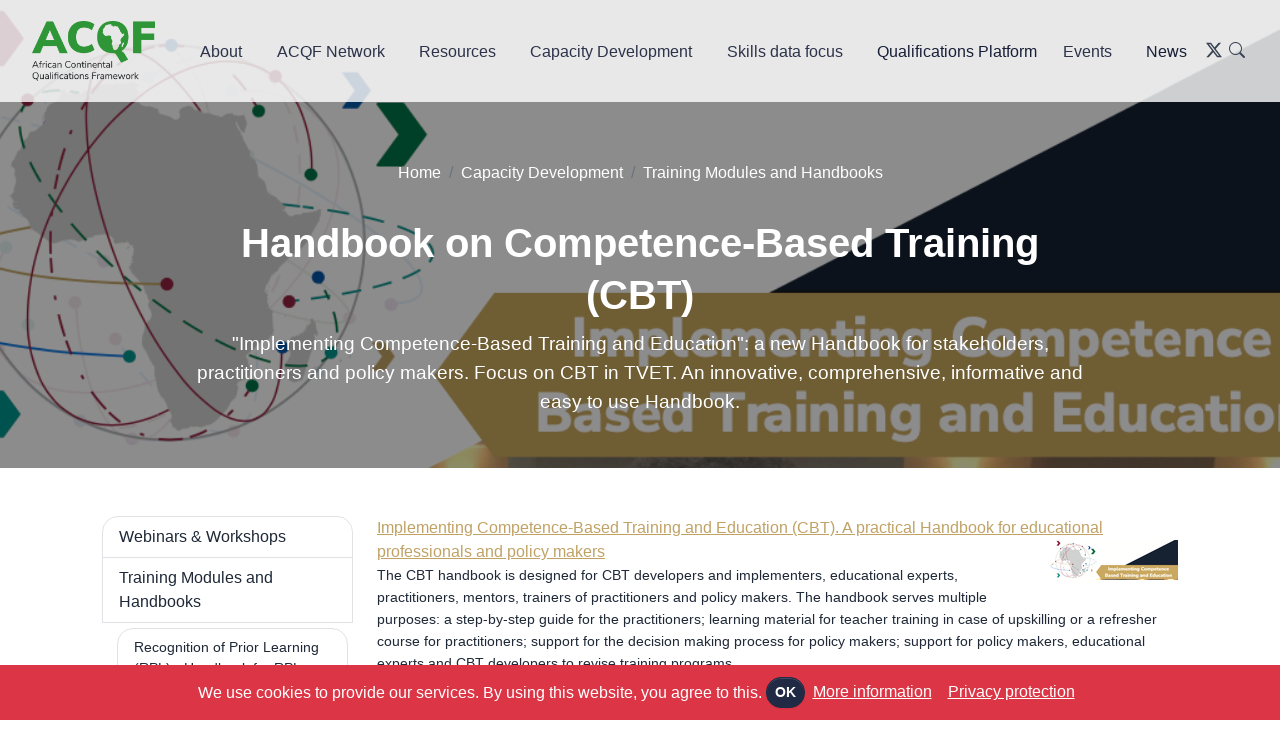

--- FILE ---
content_type: text/html;charset=utf-8
request_url: https://acqf.africa/capacity-development-programme/training-modules/handbook-on-competence-based-training-cbt
body_size: 13495
content:
<!DOCTYPE html>
<html xmlns="http://www.w3.org/1999/xhtml">

<head><meta http-equiv="Content-Type" content="text/html; charset=UTF-8" />
    <meta charset="utf-8" />
    <meta name="viewport" content="width=device-width, initial-scale=1" />
    <title>Handbook on Competence-Based Training (CBT) — ACQF</title><meta name="twitter:card" content="summary" /><meta name="twitter:title" content="Handbook on Competence-Based Training (CBT)" /><meta property="og:site_name" content="ACQF" /><meta property="og:title" content="Handbook on Competence-Based Training (CBT)" /><meta property="og:type" content="website" /><meta name="twitter:description" content="&quot;Implementing Competence-Based Training and Education&quot;: a new Handbook for stakeholders, practitioners and policy makers. Focus on CBT in TVET. An innovative, comprehensive, informative and easy to use Handbook." /><meta name="twitter:url" content="https://acqf.africa/capacity-development-programme/training-modules/handbook-on-competence-based-training-cbt" /><meta property="og:description" content="&quot;Implementing Competence-Based Training and Education&quot;: a new Handbook for stakeholders, practitioners and policy makers. Focus on CBT in TVET. An innovative, comprehensive, informative and easy to use Handbook." /><meta property="og:url" content="https://acqf.africa/capacity-development-programme/training-modules/handbook-on-competence-based-training-cbt" /><meta name="twitter:image" content="https://acqf.africa/capacity-development-programme/training-modules/handbook-on-competence-based-training-cbt/@@download/image/Screenshot 2022-12-09 at 07.50.18.png" /><meta property="og:image" content="https://acqf.africa/capacity-development-programme/training-modules/handbook-on-competence-based-training-cbt/@@download/image/Screenshot 2022-12-09 at 07.50.18.png" /><meta property="og:image:type" content="image/png" /><meta name="description" content="&quot;Implementing Competence-Based Training and Education&quot;: a new Handbook for stakeholders, practitioners and policy makers. Focus on CBT in TVET. An innovative, comprehensive, informative and easy to use Handbook." /><meta name="DC.description" content="&quot;Implementing Competence-Based Training and Education&quot;: a new Handbook for stakeholders, practitioners and policy makers. Focus on CBT in TVET. An innovative, comprehensive, informative and easy to use Handbook." /><meta name="DC.date.created" content="2022-12-09T06:52:07+00:00" /><meta name="DC.date.modified" content="2022-12-09T06:58:05+00:00" /><meta name="DC.type" content="Folder" /><meta name="DC.format" content="text/plain" /><meta name="DC.language" content="en-us" /><meta name="DC.date.valid_range" content="2022/12/09 - " /><meta name="viewport" content="width=device-width, initial-scale=1.0" /><meta name="generator" content="Plone - http://plone.com" />
    <link type="text/css" href="/++theme++JuiziSkin/theme/css/pixel.css" rel="stylesheet" />
    <link href="/++theme++JuiziSkin/theme/css/lightbox.css" rel="stylesheet" type="text/css" />
    <link rel="stylesheet" href="/++theme++JuiziSkin/theme/css/jquery.cookieBar.min.css" />
    <link href="/++theme++JuiziSkin/theme/css/custom.css" rel="stylesheet" type="text/css" />
    <link rel="stylesheet" href="https://cdn.jsdelivr.net/npm/bootstrap-icons@1.11.3/font/bootstrap-icons.min.css" />
    <link rel="shortcut icon" href="/++theme++JuiziSkin/theme/images/favicon.ico" type="image/x-icon" />
    <!-- Global site tag (gtag.js) - Google Analytics -->
    <script async="" src="https://www.googletagmanager.com/gtag/js?id=G-D9PELCE4QC"></script>
    <script>
      window.dataLayer = window.dataLayer || [];
      function gtag(){dataLayer.push(arguments);}
      gtag('js', new Date());
    
      gtag('config', 'G-D9PELCE4QC');
    </script>
</head>

<body class="generic frontend icons-on portaltype-folder section-capacity-development-programme site-acqf.africa subsection-training-modules subsection-training-modules-handbook-on-competence-based-training-cbt template-listing_view thumbs-on userrole-anonymous viewpermission-view"><header class="header-global">
    <nav id="navbar-main" aria-label="Primary navigation" class="navbar navbar-main navbar-expand-lg navbar-theme-primary headroom navbar-light navbar-theme-primary">
        <div class="container-fluid position-relative">
            <a class="navbar-brand" href="/">
                <span class="bl"><img src="/++theme++JuiziSkin/theme/images/acqf-gr.png" /></span>
                <span class="wh"><img src="/++theme++JuiziSkin/theme/images/acqf-wh.png" /></span>
            </a>
            <button class="navbar-toggler" type="button" data-bs-toggle="collapse" data-bs-target="#navbar_global" aria-controls="navbar_global" aria-expanded="false" aria-label="Toggle navigation">
                <span class="navbar-toggler-icon"></span>
            </button>
            <div class="navbar-collapse collapse me-auto" id="navbar_global">
                <div class="navbar-collapse-header">
                    <div class="row">
                        <div class="col-6 collapse-brand">
                            <a href="/">
                                ACQF
                            </a>
                        </div>
                        <div class="col-6 collapse-close">
                            <a href="#navbar_global" class="fas fa-times" data-bs-toggle="collapse" data-bs-target="#navbar_global" aria-controls="navbar_global" aria-expanded="false" title="close" aria-label="Toggle navigation"></a>
                        </div>
                    </div>
                </div>
                <ul class="navbar-nav navbar-nav-hover align-items-lg-center" id="portal-globalnav">
            <li class="nav-item dropdown">
                <a class="nav-link dropdown-toggle" href="#" id="about" role="button" data-bs-toggle="dropdown" aria-expanded="false">About<span class="fas fa-angle-down nav-link-arrow ms-1"></span></a>
                <ul class="dropdown-menu" aria-labelledby="about">
                    <li><a class="dropdown-item" href="/about/overview">Overview</a></li>
                    <li><a class="dropdown-item" href="/about/history">History</a></li>
                    <li><a class="dropdown-item" href="/about/the-people">The People</a></li>
                    <li><a class="dropdown-item" href="/about/representatives">Representatives</a></li>
                    <li><a class="dropdown-item" href="/about/presentation-of-the-acqf-project-2019-2022">Project Presentation (2019-2022)</a></li>
                    <li><a class="dropdown-item" href="/contact-us">Contact Us</a></li>
                </ul>
            </li>
            <li class="nav-item dropdown">
                <a class="nav-link dropdown-toggle" href="#" id="network" role="button" data-bs-toggle="dropdown" aria-expanded="false">ACQF Network<span class="fas fa-angle-down nav-link-arrow ms-1"></span></a>
                <ul class="dropdown-menu" aria-labelledby="network">
                    <li><a class="dropdown-item" href="/acqf-network/acqf-sustainability-main-goal">ACQF sustainability: main goal</a></li>
                    <li><a class="dropdown-item" href="/acqf-network/national-qualifications-authorities-and-nqfs">National Qualifications Authorities and NQFs</a></li>
                    <li><a class="dropdown-item" href="/acqf-network/activities-news">Activities &amp; News</a></li>
                    <li><a class="dropdown-item" href="/acqf-network/publications-of-the-acqf-network">Publications of the ACQF Network</a></li>
                </ul>
            </li>
            <li class="nav-item dropdown">
                <a class="nav-link dropdown-toggle" href="#" id="resources" role="button" data-bs-toggle="dropdown" aria-expanded="false">Resources<span class="fas fa-angle-down nav-link-arrow ms-1"></span></a>
                <ul class="dropdown-menu" aria-labelledby="resources">
                    <li><a class="dropdown-item" href="/resources/acqf-ii-factsheets-and-activity-reports">ACQF-II Factsheets and Activity Reports</a></li>
                    <li><a class="dropdown-item" href="/resources/referencing">Referencing to ACQF</a></li>
                    <li><a class="dropdown-item" href="/resources/nqf-inventory">NQF Inventory</a></li>
                    <li><a class="dropdown-item" href="/resources/surveys-acqf-ii-nqf-rpl-micro-credentials">Surveys ACQF-II: NQF, RPL, Micro-credentials</a></li>
                    <li><a class="dropdown-item" href="/resources/mapping-study">Mapping Study</a></li>
                    <li><a class="dropdown-item" href="/resources/policy-guidelines">Policy &amp; Guidelines</a></li>
                    <li><a class="dropdown-item" href="/resources/recognition-of-prior-learning">Recognition of Prior Learning</a></li>
                    <li><a class="dropdown-item" href="/resources/micro-credentials">Micro-credentials</a></li>
                    <li><a class="dropdown-item" href="/resources/research">Research</a></li>
                    <li><a class="dropdown-item" href="/resources/library">Library</a></li>
                </ul>
            </li>
            <li class="nav-item dropdown">
                <a class="nav-link dropdown-toggle" href="#" id="cdp" role="button" data-bs-toggle="dropdown" aria-expanded="false">Capacity Development<span class="fas fa-angle-down nav-link-arrow ms-1"></span></a>
                <ul class="dropdown-menu" aria-labelledby="cdp">
                    <li><a class="dropdown-item" href="/capacity-development-programme/webinars">Webinars &amp; Workshops</a></li>
                    <li><a class="dropdown-item" href="/capacity-development-programme/training-modules">Training Modules</a></li>
                    <li><a class="dropdown-item" href="/capacity-development-programme/conferences">Conferences</a></li>
                    <li><a class="dropdown-item" href="/capacity-development-programme/support-to-countries">Support to Countries</a></li>
                    <li><a class="dropdown-item" href="/capacity-development-programme/thematic-briefs">Thematic Briefs</a></li>
                    <li><a class="dropdown-item" href="/capacity-development-programme/technical-notes">Technical Notes</a></li>
                    <li><a class="dropdown-item" href="/capacity-development-programme/networks">Networks</a></li>
                    <li><a class="dropdown-item" href="/capacity-development-programme/nqfs-learning-materials">NQFs Learning Materials</a></li>
                    <li><a class="dropdown-item" href="/capacity-development-programme/gallery-acqf-video-and-photos">Gallery: ACQF video and photos</a></li>
                </ul>
            </li>
            <li class="nav-item dropdown">
                <a class="nav-link dropdown-toggle" href="#" id="sdf" role="button" data-bs-toggle="dropdown" aria-expanded="false">Skills data focus<span class="fas fa-angle-down nav-link-arrow ms-1"></span></a>
                <ul class="dropdown-menu" aria-labelledby="sdf">
                    <li><a class="dropdown-item" href="/skills-data-focus/occupation-profiles-dashboard">Occupation Profiles Dashboard</a></li>
                    <li><a class="dropdown-item" href="/skills-data-focus/online-job-ads-analysis-dashboard">Online Job Ads Analysis dashboard</a></li>
                    <li><a class="dropdown-item" href="/skills-data-focus/big-data-lmi-green-dashboard-africa">Green Dashboard Africa</a></li>
                    <li><a class="dropdown-item" href="/skills-data-focus/green-skills">Green Skills</a></li>
                </ul>
            </li>
            <li class="nav-item"><a class="nav-link active" aria-current="page" href="/qualifications-platform">Qualifications Platform</a></li>
            <li class="nav-item dropdown">
                <a class="nav-link dropdown-toggle" href="#" id="events" role="button" data-bs-toggle="dropdown" aria-expanded="false">Events<span class="fas fa-angle-down nav-link-arrow ms-1"></span></a>
                <ul class="dropdown-menu" aria-labelledby="events">
                    <li><a class="dropdown-item" href="/events/upcoming-events">Upcoming Events</a></li>
                    <li><a class="dropdown-item" href="/events/previous-events">Previous Events</a></li>
                </ul>
            </li>
            <li class="nav-item"><a class="nav-link active" aria-current="page" href="/news">News</a></li>
        </ul>
                <div class="d-flex ms-auto nav-social">
                    <a class="nav-link" href="https://twitter.com/ACQFAfrica" target="_blank"><i class="bi bi-twitter-x"></i></a>
                    <a class="nav-link" href="/search"><i class="bi bi-search"></i></a>
                </div>
            </div>
        </div>
    </nav>
</header><main>
    <!-- Hero -->
    <section class="section-header">
        <div class="container">
            <div class="row justify-content-center">
                <div class="col-12 col-md-10 text-center">
                    <div id="portal-breadcrumbs" class="d-none"><nav id="portal-breadcrumbs" class="plone-breadcrumb">
  <div class="container">
    <span id="breadcrumbs-you-are-here" class="hiddenStructure">You are here:</span>
    <ol aria-labelledby="breadcrumbs-you-are-here">
      <li id="breadcrumbs-home">
        <a href="https://acqf.africa">Home</a>
      </li>
      <li id="breadcrumbs-1">
        
          <a href="https://acqf.africa/capacity-development-programme">Capacity Development</a>
          
        
      </li>
      <li id="breadcrumbs-2">
        
          <a href="https://acqf.africa/capacity-development-programme/training-modules">Training Modules and Handbooks</a>
          
        
      </li>
      <li id="breadcrumbs-3">
        
          
          <span id="breadcrumbs-current">Handbook on Competence-Based Training (CBT)</span>
        
      </li>
    </ol>
  </div>
</nav></div>
                    <h1 class="display-2 mb-3 documentFirstHeading"><h1 class="documentFirstHeading">Handbook on Competence-Based Training (CBT)</h1></h1>
                    <div class="eventDate"></div>
                    <div class="documentDescription"><div class="documentDescription description">"Implementing Competence-Based Training and Education": a new Handbook for stakeholders, practitioners and policy makers. Focus on CBT in TVET. An innovative, comprehensive, informative and easy to use Handbook.</div></div>
                </div>
            </div>
        </div>
    </section>
    <div class="container">
        <div class="row">
            <div class="col-12 col-lg-3 sidebar-offcanvas">
            <aside id="portal-column-one">
              <div class="portletWrapper" id="portletwrapper-706c6f6e652e6c656674636f6c756d6e0a636f6e746578740a2f616371662e6166726963610a6e617669676174696f6e" data-portlethash="706c6f6e652e6c656674636f6c756d6e0a636f6e746578740a2f616371662e6166726963610a6e617669676174696f6e">
<aside class="portlet portletNavigationTree">

    <header class="portletHeader hiddenStructure">
        <a href="https://acqf.africa/sitemap" class="tile">Navigation</a>
    </header>

    <nav class="portletContent lastItem">
        <ul class="navTree navTreeLevel0">
            
            



<li class="navTreeItem visualNoMarker navTreeFolderish section-webinars">

    

        <a href="https://acqf.africa/capacity-development-programme/webinars" title="The ACQF peer learning programme is focused on core themes of qualifications frameworks and systems, and contributes to boost engagement of African Union member states and stakeholders, to develop knowledge and a common understanding of key concepts, objectives, and operational instruments of national and regional qualifications frameworks." class="state-published navTreeFolderish contenttype-folder">

             

            

            Webinars &amp; Workshops
        </a>
        

    
</li>

<li class="navTreeItem visualNoMarker navTreeItemInPath navTreeFolderish section-training-modules">

    

        <a href="https://acqf.africa/capacity-development-programme/training-modules" title="10 ACQF Training Modules and 2 Handbooks. Development and effective implementation of qualifications frameworks and systems in Africa require trained national human resources. To this end the ACQF Training Modules are designed to develop capacities and knowledge in all African countries. They contribute to creating a growing pool of African expertise in the domain and consequently to sustainability of projects and initiatives on qualifications frameworks and systems across countries and regions." class="state-published navTreeItemInPath navTreeFolderish contenttype-folder">

             

            <img src="https://acqf.africa/capacity-development-programme/training-modules/@@images/90ce8016-2318-4e64-aaf0-7f95b6f6d475.png" alt="Training Modules and Handbooks" title="Training Modules and Handbooks" height="14" width="32" class="pull-right thumb-icon" />

            Training Modules and Handbooks
        </a>
        
            <ul class="navTree navTreeLevel1">
                



<li class="navTreeItem visualNoMarker navTreeFolderish section-recognition-of-prior-learning-rpl-handbook-for-rpl">

    

        <a href="https://acqf.africa/capacity-development-programme/training-modules/recognition-of-prior-learning-rpl-handbook-for-rpl-practitioners" title="This Handbook for Practitioners of Recognition of Prior Learning (RPL) builds on international and African experiences, knowledge and practices. It combines a readable and pertinent conceptual and theoretical background, with practical guidance on processes, steps, and technical components of RPL implementation. Moreover, the Handbook presents concrete examples of RPL practice in seven African countries, which are useful for any institution and country on the continent interested in benchmarking and developing the national RPL framework. The Handbook is available in English. The version in French and Portuguese languages will be published soon." class="state-published navTreeFolderish contenttype-folder">

             

            <img src="https://acqf.africa/capacity-development-programme/training-modules/recognition-of-prior-learning-rpl-handbook-for-rpl-practitioners/@@images/78f40883-fe47-4c30-bcca-7be7a14b4f15.png" alt="Recognition of Prior Learning (RPL) - Handbook for RPL Practitioners" title="Recognition of Prior Learning (RPL) - Handbook for RPL Practitioners" height="25" width="32" class="pull-right thumb-icon" />

            Recognition of Prior Learning (RPL) - Handbook for RPL Practitioners
        </a>
        

    
</li>

<li class="navTreeItem visualNoMarker navTreeCurrentNode navTreeFolderish section-handbook-on-competence-based-training-cbt">

    

        <a href="https://acqf.africa/capacity-development-programme/training-modules/handbook-on-competence-based-training-cbt" title="&quot;Implementing Competence-Based Training and Education&quot;: a new Handbook for stakeholders, practitioners and policy makers. Focus on CBT in TVET. An innovative, comprehensive, informative and easy to use Handbook." class="state-published navTreeCurrentItem navTreeCurrentNode navTreeFolderish contenttype-folder">

             

            <img src="https://acqf.africa/capacity-development-programme/training-modules/handbook-on-competence-based-training-cbt/@@images/486d4a9b-86be-4dda-9e1f-d7f1785120d9.png" alt="Handbook on Competence-Based Training (CBT)" title="Handbook on Competence-Based Training (CBT)" height="10" width="32" class="pull-right thumb-icon" />

            Handbook on Competence-Based Training (CBT)
        </a>
        

    
</li>

<li class="navTreeItem visualNoMarker navTreeFolderish section-training-modules-1-to-10-english">

    

        <a href="https://acqf.africa/capacity-development-programme/training-modules/training-modules-1-to-10-english" title="The package of ACQF Training Modules is focused on key topics of the domain of qualifications, qualifications frameworks (national and regional) and functioning of ACQF. The Modules provide a comprehensive overview of the main concepts, principles, implementation steps and instruments, supported by cases and examples of application in different countries and regions in Africa and other continents. Each Training Module contains guidance for trainers and learners. To support interaction, autonomous learning and assessment of learning outcomes, the Training Modules include reflective questions, and assessment tasks. The Training Modules are designed for self-paced learning (individual); teacher-/trainer-/facilitator-directed learning – which may include group learning; or a combination of the above." class="state-published navTreeFolderish contenttype-folder">

             

            <img src="https://acqf.africa/capacity-development-programme/training-modules/training-modules-1-to-10-english/@@images/24dff1f6-3b11-41c6-ae7f-c549411c13ed.png" alt="Training Modules 1 to 10_ENGLISH" title="Training Modules 1 to 10_ENGLISH" height="9" width="32" class="pull-right thumb-icon" />

            Training Modules 1 to 10_ENGLISH
        </a>
        

    
</li>

<li class="navTreeItem visualNoMarker navTreeFolderish section-modules-de-formation-1-10-francais">

    

        <a href="https://acqf.africa/capacity-development-programme/training-modules/modules-de-formation-1-10-francais" title="L’ensemble des modules de formation de l’ACQF est axé sur des sujets clés du domaine des certifications, des cadres de certifications (nationaux et régionaux) et du fonctionnement de l’ACQF. Les modules fournissent un aperçu complet des principaux concepts, principes, étapes de mise en œuvre et instruments, étayés par des cas et des exemples d’application dans différents pays et régions d’Afrique et d’autres continents. Chaque module de formation contient des conseils pour les formateurs et les apprenants. Pour soutenir l’interaction, l’apprentissage autonome et l’évaluation des résultats d’apprentissage, les modules de formation comprennent des questions réflexives et des tâches d’évaluation. Les modules de formation sont conçus pour l’apprentissage à votre rythme (individuel); l’apprentissage dirigé par l’enseignant, le formateur/l’animateur – qui peut inclure l’apprentissage en groupe; ou une combinaison de ce qui précède." class="state-published navTreeFolderish contenttype-folder">

             

            

            Modules de formation 1 - 10 (FRANÇAIS)
        </a>
        

    
</li>

<li class="navTreeItem visualNoMarker navTreeFolderish section-modulos-de-formacao-1-10-portugues">

    

        <a href="https://acqf.africa/capacity-development-programme/training-modules/modulos-de-formacao-1-10-portugues" title="O conjunto de Módulos de Formação ACQF centra-se nos principais tópicos do domínio das qualificações, quadros de qualificações (nacionais e regionais) e funcionamento do ACQF. Os Módulos fornecem uma visão geral abrangente dos principais conceitos, princípios, etapas de implementação e instrumentos, apoiados por casos e exemplos de aplicação em diferentes países e regiões de África e outros continentes. Cada Módulo de formação contém orientações para formadores e alunos. Para apoiar a interação, a aprendizagem autónoma e a avaliação dos resultados da aprendizagem, os Módulos de Formação incluem questões reflexivas e tarefas de avaliação. Os Módulos de Formação são projetados para uma aprendizagem auto-gerida (individual); aprendizagem dirigida por professores/formadores- que podem incluir a aprendizagem em grupo; ou uma combinação de ambos." class="state-published navTreeFolderish contenttype-folder">

             

            

            Módulos de formação 1-10 (Português)
        </a>
        

    
</li>

<li class="navTreeItem visualNoMarker navTreeFolderish section-presentations-ppt-for-the-training-courses-english">

    

        <a href="https://acqf.africa/capacity-development-programme/training-modules/presentations-ppt-for-the-training-courses-english" title="These presentations are elaborated as training support materials and are linked to the ACQF Training Modules." class="state-published navTreeFolderish contenttype-folder">

             

            

            Presentations (PPT) for the Training Courses (ENGLISH)
        </a>
        

    
</li>

<li class="navTreeItem visualNoMarker navTreeFolderish section-presentations-ppt-pour-les-programmes-de-formation">

    

        <a href="https://acqf.africa/capacity-development-programme/training-modules/presentations-ppt-pour-les-programmes-de-formation-francais" title="Ces présentations appuyent les programmes de formation ACQF et sont liées aux Modules de Formation." class="state-published navTreeFolderish contenttype-folder">

             

            

            Présentations (PPT) pour les programmes de formation (FRANÇAIS)
        </a>
        

    
</li>

<li class="navTreeItem visualNoMarker navTreeFolderish section-apresentacoes-ppt-para-os-programas-de-formacao">

    

        <a href="https://acqf.africa/capacity-development-programme/training-modules/apresentacoes-ppt-para-os-programas-de-formacao-acqf-portugues" title="O conjunto de apresentações (PPT) são materiais didáticos de apoio ao programa de formação ACQF. Estão interligadas com os Módulos de Formação ACQF." class="state-published navTreeFolderish contenttype-folder">

             

            

            Apresentações (PPT) para os programas de formação ACQF (PORTUGUÊS)
        </a>
        

    
</li>




            </ul>
        

    
</li>

<li class="navTreeItem visualNoMarker navTreeFolderish section-conferences">

    

        <a href="https://acqf.africa/capacity-development-programme/conferences" title="Conferences became digital and remote events, allowing the participation of many more people from different countries and regions. The information and materials produced by the Conferences organised by ACQF projects (I and II) are located under Webinars and Workshops." class="state-published navTreeFolderish contenttype-folder">

             

            <img src="https://acqf.africa/capacity-development-programme/conferences/@@images/491271fa-bde9-4f63-8ed1-d48da5860d33.png" alt="Conferences" title="Conferences" height="11" width="32" class="pull-right thumb-icon" />

            Conferences
        </a>
        

    
</li>

<li class="navTreeItem visualNoMarker navTreeFolderish section-support-to-countries">

    

        <a href="https://acqf.africa/capacity-development-programme/support-to-countries" title="In line with its wider objectives, the ACQF works in cooperation and complementarity with AU countries and offers commensurate support to national entities in charge of the NQF (on demand)." class="state-published navTreeFolderish contenttype-folder">

             

            <img src="https://acqf.africa/capacity-development-programme/support-to-countries/@@images/937e907c-b4df-41e6-b88d-63e9462725ed.png" alt="Cooperation with Regions &amp; Countries" title="Cooperation with Regions &amp; Countries" height="22" width="32" class="pull-right thumb-icon" />

            Cooperation with Regions &amp; Countries
        </a>
        

    
</li>

<li class="navTreeItem visualNoMarker navTreeFolderish section-thematic-briefs">

    

        <a href="https://acqf.africa/capacity-development-programme/thematic-briefs" title="For self-learning - concise briefs on themes and issues of the domain of qualifications frameworks and systems." class="state-published navTreeFolderish contenttype-folder">

             

            <img src="https://acqf.africa/capacity-development-programme/thematic-briefs/@@images/fc71c2f7-9f24-49ad-afab-a81a8eab5eb7.png" alt="Thematic Briefs" title="Thematic Briefs" height="23" width="32" class="pull-right thumb-icon" />

            Thematic Briefs
        </a>
        

    
</li>

<li class="navTreeItem visualNoMarker navTreeFolderish section-technical-notes">

    

        <a href="https://acqf.africa/capacity-development-programme/technical-notes" title="The project ACQF-II (2023-2026) supports implementation of the ACQF Policy Document and its Guidelines. The new series of “Technical Notes” elaborated by the ACQF-II follows on the series of “Thematic Briefs” initiated in 2021 in the context of the first ACQF project." class="state-published navTreeFolderish contenttype-folder">

             

            <img src="https://acqf.africa/capacity-development-programme/technical-notes/@@images/1235018c-e7f5-41fc-a97d-329d45d88862.png" alt="Technical Notes" title="Technical Notes" height="7" width="32" class="pull-right thumb-icon" />

            Technical Notes
        </a>
        

    
</li>

<li class="navTreeItem visualNoMarker navTreeFolderish section-networks">

    

        <a href="https://acqf.africa/capacity-development-programme/networks" title="ACQF connects and networks. ACQF works together with national, regional and continental organisations and networks, such as the African Qualifications Verification Network (AQVN), the African Curriculum Association (ACA), and with SADC Qualifications Framework. This cooperation translates into: joint studies and surveys, joint organisation of knowledge-sharing webinars, and tailored initiatives supporting development of qualifications frameworks." class="state-published navTreeFolderish contenttype-folder">

             

            <img src="https://acqf.africa/capacity-development-programme/networks/@@images/ff489be4-aa1b-4af1-b028-5394a885fb63.png" alt="Networks" title="Networks" height="14" width="32" class="pull-right thumb-icon" />

            Networks
        </a>
        

    
</li>

<li class="navTreeItem visualNoMarker navTreeFolderish section-nqfs-learning-materials">

    

        <a href="https://acqf.africa/capacity-development-programme/nqfs-learning-materials" title="A unique series of short videos on national and regional qualifications frameworks and systems: 25 cases from Africa, Asia, Middle East and Europe. From ACQF Peer Learning Webinars programme (2020-2021). Uploading of videos in development." class="state-published navTreeFolderish contenttype-folder">

             

            <img src="https://acqf.africa/capacity-development-programme/nqfs-learning-materials/@@images/8251c784-2e59-4795-a74f-26a97c59f5c0.png" alt="Video Learning Materials" title="Video Learning Materials" height="31" width="32" class="pull-right thumb-icon" />

            Video Learning Materials
        </a>
        

    
</li>

<li class="navTreeItem visualNoMarker navTreeFolderish section-gallery-acqf-video-and-photos">

    

        <a href="https://acqf.africa/capacity-development-programme/gallery-acqf-video-and-photos" title="People are central to ACQF development process. Development of the African Continental Qualifications Framework is a participative process, based on networking, and mutual learning. Pictures of ACQF activities and the animated video of ACQF Peer Learning Webinars reflect the expectations about the ACQF as a framework to facilitate lifelong learning, mobility and mutual trust." class="state-published navTreeFolderish contenttype-folder">

             

            <img src="https://acqf.africa/capacity-development-programme/gallery-acqf-video-and-photos/@@images/524ae793-4ecf-4b05-8103-d270b7d759ee.jpeg" alt="Gallery: ACQF video and photos" title="Gallery: ACQF video and photos" height="24" width="32" class="pull-right thumb-icon" />

            Gallery: ACQF video and photos
        </a>
        

    
</li>




        </ul>
    </nav>
</aside>


</div>
            </aside>
          </div>
            <div class="col-12 col-lg-9">
          <div class="d-none"><div id="viewlet-above-content-title"><span id="social-tags-body" style="display: none" itemscope="" itemtype="http://schema.org/WebPage">
  <span itemprop="name">Handbook on Competence-Based Training (CBT)</span>
  <span itemprop="description">"Implementing Competence-Based Training and Education": a new Handbook for stakeholders, practitioners and policy makers. Focus on CBT in TVET. An innovative, comprehensive, informative and easy to use Handbook.</span>
  <span itemprop="url">https://acqf.africa/capacity-development-programme/training-modules/handbook-on-competence-based-training-cbt</span>
  <span itemprop="image">https://acqf.africa/capacity-development-programme/training-modules/handbook-on-competence-based-training-cbt/@@download/image/Screenshot 2022-12-09 at 07.50.18.png</span>
</span>

<div class="leadImage">

  <figure class="newsImageContainer">
    <a class="pat-plone-modal" data-pat-plone-modal="image: true" href="https://acqf.africa/capacity-development-programme/training-modules/handbook-on-competence-based-training-cbt/@@images/eb4ebc41-831d-49e0-ad41-d6fe89092a6f.png" data-modal-srcset="">
      <img src="https://acqf.africa/capacity-development-programme/training-modules/handbook-on-competence-based-training-cbt/@@images/628de4d6-ec49-4f29-a37c-c22dd3498f2e.png" alt="Handbook on Competence-Based Training (CBT)" title="Handbook on Competence-Based Training (CBT)" height="63" width="200" class="newsImage" />
      
    </a>
  </figure>

</div>
</div></div>
          <div id="content-core">
            


  

  
    
      
        <div class="entries">
          
            
              
                <article class="entry">
                  <header>
                    <span class="summary" title="Publication">
                      
                      <a href="https://acqf.africa/capacity-development-programme/training-modules/handbook-on-competence-based-training-cbt/implementing-competence-based-training-and-education-cbt-a-practical-handbook-for-educational-professionals-and-policy-makers" class="contenttype-publication state-published url" title="Publication">Implementing Competence-Based Training and Education (CBT). A practical Handbook for educational professionals and policy makers</a>
                      <a href="https://acqf.africa/capacity-development-programme/training-modules/handbook-on-competence-based-training-cbt/implementing-competence-based-training-and-education-cbt-a-practical-handbook-for-educational-professionals-and-policy-makers">
                         <img src="https://acqf.africa/capacity-development-programme/training-modules/handbook-on-competence-based-training-cbt/implementing-competence-based-training-and-education-cbt-a-practical-handbook-for-educational-professionals-and-policy-makers/@@images/86ceed82-1bba-49dc-9807-e2bb574ed440.png" alt="Implementing Competence-Based Training and Education (CBT). A practical Handbook for educational professionals and policy makers" title="Implementing Competence-Based Training and Education (CBT). A practical Handbook for educational professionals and policy makers" height="40" width="128" class="thumb-thumb pull-right" />
                      </a>
                    </span>
                    
                      <div class="documentByLine">
                        
                        
                      </div>
                    
                  </header>
                  <p class="description discreet">The CBT handbook is designed for CBT developers and implementers, educational experts, practitioners, mentors, trainers of practitioners and policy makers. The handbook serves multiple purposes: a step-by-step guide for the practitioners; learning material for teacher training in case of upskilling or a refresher course for practitioners; support for the decision making process for policy makers; support for policy makers, educational experts and CBT developers to revise training programs.</p>
                </article>
              
            
          
        </div>

        

    <!-- Navigation -->


  






      

      
        
      

    
  



          </div>
          
        </div>
            <section id="portal-column-two"></section>
        </div>
    </div>
</main><!-- div id="sponsors">
    <div class="container text-center mb-5">
        <div class="row">
            <div class="col">
                <h6>This project is co-funded by the European Union and the Federal Ministry for Economic Coorperation and Development</h6>
            </div>
        </div>
        <div class="row">
            <div class="col-12 col-lg-3"><img src="https://via.placeholder.com/300x100.png?text=Funder+Logo" class="img-fluid mt-2" /></div>
            <div class="col-12 col-lg-6"><img src="https://via.placeholder.com/300x100.png?text=Funder+Logo" class="img-fluid mt-2" /></div>
            <div class="col-12 col-lg-3"><img src="https://via.placeholder.com/300x100.png?text=Funder+Logo" class="img-fluid mt-2" /></div>
        </div>
    </div>
</div --><footer class="footer pt-6 pb-5 bg-dark text-white">
    <div class="container">
        <div class="row">
            <div class="col-12 col-md-5 mb-5 mb-lg-0">
                <p>Skills and qualifications of the people in Africa are crucial for the transformation of the continent. Skills and qualifications are strategic in the context of the demographic bulge of the continent, which some see as the ‘youth repository of the world’.</p>
                <p>The ACQF is being developed in a time of great transformations, and this represents a new horizon and perspective for the ACQF and its ecosystem. Therefore, the ACQF is a vital policy initiative of the AU.</p>
                <a href="https://twitter.com/ACQFAfrica" target="_blank" class="h5"><i class="bi bi-twitter-x"></i></a>
            </div>
            <div class="col-md-1 d-none d-lg-block"></div>
            <div class="col-12 col-md-2 mb-5 mb-lg-0">
                <span class="h5">About ACQF</span>
                <ul class="footer-links mt-2">
                    <li><a href="/about/overview">Overview</a></li>
                    <li><a href="/about/the-people">The People</a></li>
                    <li><a href="/about/representatives">Country Representatives</a></li>
                </ul>
            </div>
            <div class="col-12 col-md-2 mb-5 mb-lg-0">
                <h5 class="mb-1">NQF</h5>
                <ul class="footer-links mt-2">
                    <li><a href="/resources/nqf-inventory/countries">Countries</a></li>
                    <li><a href="/resources/nqf-inventory/regions">Regions</a></li>
                    <li><a href="/resources/mapping-study">Mapping Study</a></li>
                </ul>
            </div>
            <div class="col-12 col-md-2 mb-5 mb-lg-0">
                <span class="h5">Resources</span>
                <ul class="footer-links mt-2">
                    <li><a href="/resources/policy-guidelines/acqf-guidelines">ACQF Guidelines</a></li>
                    <li><a href="/resources/policy-guidelines/webinars">Webinars</a></li>
                    <li><a href="/resources/policy-guidelines/african-union-policy-documents">AU Policy Documents</a></li>
                    <li><a href="/resources/research/school-curriculum-survey">School Survey</a></li>
                    <li><a href="/resources/research/studies">Studies</a></li>
                    <li><a href="/resources/research/other-reports">Other Reports</a></li>
                </ul>
            </div>
            <div class="col-12 col-md-4 mb-5 mb-lg-0 d-none">
                <span class="h5">Subscribe</span>
                <p class="text-muted font-small mt-2">Join our mailing list. We write rarely, but only the best content.</p>
                    
                <p class="text-muted font-small m-0">We’ll never share your details. See our <a class="text-white" href="/privacy-policy">Privacy Policy</a></p>
            </div>
        </div>
        <hr class="bg-secondary my-3 my-lg-5" />
        <div class="row">
            <div class="col mb-md-0 text-center">
                © <script>document.write(new Date().getFullYear());</script> ACQF | <a href="/privacy-policy">Privacy Policy</a> | <a href="/terms-conditions">Terms &amp; Conditions</a><br />
                CMS Website by <a href="https://juizi.com" target="_blank">Juizi</a>
            </div>
        </div>
    </div>
</footer><script src="/++theme++JuiziSkin/theme/js/jquery-3.6.0.min.js"></script><script src="/++theme++JuiziSkin/theme/js/popper.min.js" defer="defer"></script><script src="/++theme++JuiziSkin/theme/js/bootstrap.min.js" defer="defer"></script><script src="/++theme++JuiziSkin/theme/js/headroom.min.js" defer="defer"></script><script src="/++theme++JuiziSkin/theme/js/on-screen.umd.min.js" defer="defer"></script><script src="/++theme++JuiziSkin/theme/js/jarallax.min.js" defer="defer"></script><script src="/++theme++JuiziSkin/theme/js/smooth-scroll.polyfills.min.js" defer="defer"></script><script src="/++theme++JuiziSkin/theme/js/vivus.min.js" defer="defer"></script><script type="text/javascript" src="/++theme++JuiziSkin/theme/js/imagelightbox.min.js" defer="defer"></script><script type="text/javascript" src="/++theme++JuiziSkin/theme/js/lightboxTrigger.js" defer="defer"></script><script src="/++theme++JuiziSkin/theme/js/jquery.cookieBar.min.js" defer="defer"></script><script src="/++theme++JuiziSkin/theme/js/stackable.js" defer="defer"></script><script async="" defer="defer" src="https://buttons.github.io/buttons.js"></script><script>
    $( function() {
        /*$( "#portal-globalnav li" ).addClass( "nav-item" );
        $( "#portal-globalnav li a" ).addClass( "nav-link" );
        $('.dropdown').each(function(i) {
            navid = $.trim($(this).find('.dropdown-toggle').text().replace(/ /g,''));
            $(this).find('.dropdown-toggle').attr('id',navid);
            $(this).find('.dropdown-menu').attr('aria-labelledby',navid);
        });*/
        $( "#searchGadget_form" ).addClass('d-flex ms-auto');
        $( "#searchGadget" ).unwrap();
        $( "#searchGadget" ).addClass('form-control me-2');
        $( "input.searchButton" ).replaceWith( '<button class="btn btn-outline-success searchButton" type="submit"><i class="bi bi-search"></i></button>' );
        $( '.searchSection' ).hide();
        $('#portal-breadcrumbs').removeClass('d-none').addClass('d-inline-block');
        $( "#portal-breadcrumbs ol" ).addClass( "breadcrumb" );
        $( "#portal-breadcrumbs li" ).addClass( "breadcrumb-item" );
        $( "#portal-breadcrumbs li:last-child" ).addClass( "active" );
        if ($("#breadcrumbs-1").hasClass("active")) {
           $("#portal-breadcrumbs").addClass('d-none');
        }
        $( ".pagination ul" ).addClass( "pagination" );
        $( ".pagination li" ).addClass( "page-item" );
        $( ".pagination li > *" ).addClass( "page-link" );
        $('.portletNavigationTree ul.navTree').replaceWith(function(){
            return $("<div class='navTree list-group' />").append($(this).contents());
        });
        $( ".portletNavigationTree .navTree a" ).unwrap();
        $( ".portletNavigationTree .navTree .navTreeTopNode a" ).unwrap();
        $( ".portletNavigationTree .navTree a" ).addClass( "list-group-item list-group-item-action" );
        $( ".portletNavigationTree .navTree a.navTreeCurrentItem" ).addClass( "active" );
        $( ".list-group .list-group" ).removeClass( "list-group" );
        $( "table" ).addClass('table table-responsive table-striped');
        $( ".field" ).addClass( "mb-3" );
        $( ".field label" ).addClass( "form-label" );
        $( ".field input" ).addClass( "form-control" );
        $( ".field textarea" ).addClass( "form-control" );
        $( ".formControls input" ).addClass( "btn btn-primary" );
        $( ".field.error .fieldErrorBox" ).addClass( "alert alert-danger" );
        $( ".ArchetypesBooleanWidget input" ).removeClass( "form-control" ).addClass("form-check-input");
        $('#recordings-view > div').each(function(i) {
            function getId(url) {
                var regExp = /^.*(youtu.be\/|v\/|u\/\w\/|embed\/|watch\?v=|\&v=)([^#\&\?]*).*/;
                var match = url.match(regExp);
            
                if (match && match[2].length == 11) {
                    return match[2];
                } else {
                    return 'error';
                }
            }
            src = $(this).find('a').attr('href');
            var myId = getId(src);
            $(this).html('<iframe width="560" height="315" src="//www.youtube.com/embed/' + myId + '" frameborder="0" allowfullscreen></iframe>')
        });
        $('iframe[src*="youtube"]').wrap("<div class='video-container'></div>");
        $('.template-snapshotview .accordion table').cardtable();
        $('#parent-fieldname-text table').cardtable();
        var metaWords = $("meta[name='keywords']").attr("content")
        if (metaWords != undefined) {
            metaWords = metaWords.toLowerCase();
            if (metaWords.indexOf("staff-template") != -1) {
                $( "body" ).addClass( "staff-template" );
                $('#content-core .entries').unwrap().addClass('row');
                $('.entry').wrap("<div class='card text-center'></div>");
                $('.card').wrap("<div class='col-12 col-lg-3 col-md-6 mb-4'></div>");
                $('.card a.url').wrap('<h4 class="card-title"></h4>');
                $('.card .description').wrap("<div class='card-text'></div>");
                $('.entry *').removeAttr('title');
                $('.entry img').each(function(i) {
                    $(this).removeAttr('width')
                    $(this).removeAttr('height');
                    src = $(this).attr('src');
                    atat = src.indexOf('@@images');
                    $(this).attr('src', src.substring(0, atat) + '@@images/image/mini');
                    $(this).parent().addClass('staff-image');
                });
                $(".card .summary").each(function(){
                    $(this).find('.staff-image').insertBefore($(this).find('.card-title'));
                });
            }
            if (metaWords.indexOf("template-blocklist") != -1) {
                $('body').addClass('template-blocklist');
                $('.entries .image-tile').each(function(i) {
                    src = $(this).attr('src');
                    atat = src.indexOf('@@images');
                    newsrc = src.substring(0, atat) + '@@images/image/large';
                    $(this).parent().addClass('image-tile-container mb-2').css('backgroundImage','url('+newsrc+')');;
                    $(this).hide();
                });
            }
        }
        if ($('.newsImage').length){
            $( "body" ).addClass( "photo-header-template" );
            $('.newsImage').each(function(i) {
                src = $(this).attr('src');
                atat = src.indexOf('@@images');
                $(this).attr('src', src.substring(0, atat) + '@@images/image');
                $(this).hide();
            });
            var src = $(this).find('.newsImage').attr('src');
            $(".section-header" ).append( "<div class='headerOverlay'></div>" );
            $('.section-header').css('backgroundImage','url('+src+')');
        }
        $('a.linked_alt').each(function(i) {
            alttext = $(this).text();
            $(this).attr('title',alttext);
            $(this).html('<i class="bi bi-question-circle"></i>');
        });
        $( "h2.headline a:contains('Countries')" ).closest('.item').addClass('countries');
        $( ".countries .entries" ).addClass('row');
        $('.countries .entry').each(function(i) {
            $(this).addClass('country-entry col-lg-4 col-12');
            $(this).find('header').prepend("<a class='flag-url' href='#'><img src='#' class='flag' /></a>");
            var countrylink = $(this).find('.url').attr('href');
            $(this).find('.flag-url').attr('href', countrylink);
            $(this).find('.flag').attr('src', countrylink + '/@@images/flag/tile');
        });
        $('.juizi-listing-view .entry .image-tile').each(function(i) {
            src = $(this).attr('src');
            atat = src.indexOf('@@images');
            $(this).attr('src', src.substring(0, atat) + '@@images/image/mini');
            $(this).parent().addClass('pull-right');
        });
        $('.entry').append('<div class="clr"></div>');
        $('.template-album_view #content-core').addClass('row');
        $('.photoAlbumEntry').wrap('<div class="col-6 col-lg-3 text-center photoAlbumEntryWrapper"></div>');
        $('.photoAlbumFolder').parent().hide();
        $('.photoAlbumEntryWrapper img').each(function(i) {
            src = $(this).attr('src');
            atat = src.indexOf('@@images');
            $(this).attr('src', src.substring(0, atat) + '@@images/image/preview').addClass('img-fluid');
            $(this).removeAttr('width')
            $(this).removeAttr('height');
        });
        $('.photoAlbumEntry a').each(function(i) {
            src = $(this).attr('href');
            $(this).attr('href', src.substring(0,src.length - 5));
        });
        $('.photoAlbumEntryWrapper a[href$=".jpeg"]').attr('rel','lightbox-1');
        $('.photoAlbumEntryWrapper a[href$=".jpg"]').attr('rel','lightbox-1');
        $('.photoAlbumEntryWrapper a[href$=".png"]').attr('rel','lightbox-1');
        $('a[href$=".pdf"]').addClass('contenttype-file');
        $( ".entry a.contenttype-file" ).attr( "target", "_blank" );
        $('.entry a[href$="/view"]').each(function(i) {
            href = $(this).attr('href');
            $(this).attr('href', href.substring(0,href.length - 5));
        });
        $('body')
            .find('a.contenttype-file')
            .click(function(e) {
            ga('send', 'pageview', $(this)[0].pathname);
        });
        $.cookieBar({
            style: 'bottom',
            infoLink: '/terms-conditions',
            infoTarget: '_blank',
            privacy: 'link',
            privacyContent: '/privacy-policy',
            privacyTarget: '_blank',
        });
    });
</script><!-- Pixel JS --><script type="text/javascript" src="/++theme++JuiziSkin/theme/js/imagelightbox.min.js"></script><script type="text/javascript" src="/++theme++JuiziSkin/theme/js/lightboxTrigger.js"></script><script src="/++theme++JuiziSkin/theme/js/pixel.js"></script><!-- Global site tag (gtag.js) - Google Analytics --><script async="" src="https://www.googletagmanager.com/gtag/js?id=UA-209095215-1"></script><script>
  window.dataLayer = window.dataLayer || [];
  function gtag(){dataLayer.push(arguments);}
  gtag('js', new Date());

  gtag('config', 'UA-209095215-1');
</script></body>

</html>

--- FILE ---
content_type: text/css; charset=utf-8
request_url: https://acqf.africa/++theme++JuiziSkin/theme/css/pixel.css
body_size: 402731
content:
:root {
  --green: #00A643;
  --blue: #202A44;
}
@import url("https://fonts.googleapis.com/css?family=Nunito+Sans:300,400,600,700&display=swap");.datepicker{display:none}.datepicker.active{display:block}.datepicker-dropdown{position:absolute;top:0;left:0;z-index:9999;padding-top:4px}.datepicker-dropdown.datepicker-orient-top{padding-top:0;padding-bottom:4px}.datepicker-picker{display:inline-block;border-radius:1rem;background-color:#fff}.datepicker-dropdown .datepicker-picker{box-shadow:rgba(0,0,0,0.1) 0px 4px 6px -1px,rgba(0,0,0,0.06) 0px 2px 4px -1px}.datepicker-picker span{display:block;flex:1;border:0;border-radius:1rem;cursor:default;text-align:center;-webkit-touch-callout:none;user-select:none}.datepicker-main{padding:2px}.datepicker-footer{box-shadow:inset 0 1px 1px rgba(23,31,56,0.1);background-color:#f5f5f5}.datepicker-controls,.datepicker-view,.datepicker-view .days-of-week,.datepicker-grid{display:flex}.datepicker-grid{flex-wrap:wrap}.datepicker-view .dow,.datepicker-view .days .datepicker-cell{flex-basis:14.28571%}.datepicker-view.datepicker-grid .datepicker-cell{flex-basis:25%}.datepicker-view .week,.datepicker-cell{height:2.25rem;line-height:2.25rem}.datepicker-title{box-shadow:inset 0 -1px 1px rgba(23,31,56,0.1);background-color:#f5f5f5;padding:0.375rem 0.75rem;text-align:center;font-weight:700}.datepicker-header .datepicker-controls{padding:2px 2px 0}.datepicker-controls .button{display:inline-flex;position:relative;align-items:center;justify-content:center;margin:0;border:1px solid #dbdbdb;border-radius:1rem;box-shadow:none;background-color:#fff;cursor:pointer;padding:calc(0.375em - 1px) .75em;height:2.25em;vertical-align:top;text-align:center;line-height:1.5;white-space:nowrap;color:var(--blue);font-size:1rem}.datepicker-controls .button:focus,.datepicker-controls .button:active{outline:none}.datepicker-controls .button:hover{border-color:#b5b5b5;color:var(--blue)}.datepicker-controls .button:focus{border-color:#3273dc;color:var(--blue)}.datepicker-controls .button:focus:not(:active){box-shadow:0 0 0 0.125em rgba(50,115,220,0.25)}.datepicker-controls .button:active{border-color:#3c5192;color:var(--blue)}.datepicker-controls .button[disabled]{cursor:not-allowed}.datepicker-header .datepicker-controls .button{border-color:transparent;font-weight:bold}.datepicker-header .datepicker-controls .button:hover{background-color:#f9f9f9}.datepicker-header .datepicker-controls .button:focus:not(:active){box-shadow:0 0 0 0.125em rgba(255,255,255,0.25)}.datepicker-header .datepicker-controls .button:active{background-color:#f2f2f2}.datepicker-header .datepicker-controls .button[disabled]{box-shadow:none}.datepicker-footer .datepicker-controls .button{margin:calc(0.375rem - 1px) 0.375rem;border-radius:2px;width:100%;font-size:.75rem}.datepicker-controls .view-switch{flex:auto}.datepicker-controls .prev-btn,.datepicker-controls .next-btn{padding-right:0.375rem;padding-left:0.375rem;width:2.25rem}.datepicker-controls .prev-btn.disabled,.datepicker-controls .next-btn.disabled{visibility:hidden}.datepicker-view .dow{height:1.5rem;line-height:1.5rem;font-size:.875rem;font-weight:700}.datepicker-view .week{width:2.25rem;color:#b5b5b5;font-size:.75rem}@media (max-width: 22.5rem){.datepicker-view .week{width:1.96875rem}}.datepicker-grid{width:15.75rem}@media (max-width: 22.5rem){.calendar-weeks+.days .datepicker-grid{width:13.78125rem}}.datepicker-cell:not(.disabled):hover{background-color:#f9f9f9;cursor:pointer}.datepicker-cell.focused:not(.selected){background-color:#e8e8e8}.datepicker-cell.selected,.datepicker-cell.selected:hover{background-color:#3273dc;color:#fff;font-weight:600}.datepicker-cell.disabled{color:#dbdbdb}.datepicker-cell.prev:not(.disabled),.datepicker-cell.next:not(.disabled){color:#7a7a7a}.datepicker-cell.prev.selected,.datepicker-cell.next.selected{color:#e6e6e6}.datepicker-cell.highlighted:not(.selected):not(.range):not(.today){border-radius:0;background-color:#f5f5f5}.datepicker-cell.highlighted:not(.selected):not(.range):not(.today):not(.disabled):hover{background-color:#eee}.datepicker-cell.highlighted:not(.selected):not(.range):not(.today).focused{background-color:#e8e8e8}.datepicker-cell.today:not(.selected){background-color:#00d1b2}.datepicker-cell.today:not(.selected):not(.disabled){color:#fff}.datepicker-cell.today.focused:not(.selected){background-color:#00c4a7}.datepicker-cell.range-start:not(.selected),.datepicker-cell.range-end:not(.selected){background-color:#b5b5b5;color:#fff}.datepicker-cell.range-start.focused:not(.selected),.datepicker-cell.range-end.focused:not(.selected){background-color:#afafaf}.datepicker-cell.range-start{border-radius:1rem 0 0 1rem}.datepicker-cell.range-end{border-radius:0 1rem 1rem 0}.datepicker-cell.range{border-radius:0;background-color:#dbdbdb}.datepicker-cell.range:not(.disabled):not(.focused):not(.today):hover{background-color:#d5d5d5}.datepicker-cell.range.disabled{color:#c2c2c2}.datepicker-cell.range.focused{background-color:#cfcfcf}.datepicker-view.datepicker-grid .datepicker-cell{height:4.5rem;line-height:4.5rem}.datepicker-input.in-edit{border-color:#297b00}.datepicker-input.in-edit:focus,.datepicker-input.in-edit:active{box-shadow:0 0 0.25em 0.25em rgba(41,123,0,0.2)}:root{--bs-blue: #004a8d;--bs-indigo: #6610f2;--bs-purple: #635faa;--bs-pink: #e82064;--bs-red: #952038;--bs-orange: #f15a2d;--bs-yellow: #fbc018;--bs-green: var(--green);--bs-teal: #029888;--bs-cyan: #17a2b8;--bs-white: #fff;--bs-gray: #6B7280;--bs-gray-dark: #374151;--bs-primary: var(--green);--bs-secondary: #093a11;--bs-tertiary: #c0a265;--bs-primary-app: #EBF4F6;--bs-secondary-app: #424AA0;--bs-success: var(--green);--bs-info: #004a8d;--bs-warning: #fbc018;--bs-danger: #952038;--bs-white: #fff;--bs-gray: #1F2937;--bs-dark: var(--blue);--bs-black: #171f38;--bs-purple: #635faa;--bs-orange: #f15a2d;--bs-gray-100: #F9FAFB;--bs-gray-200: #F3F4F6;--bs-gray-300: #E5E7EB;--bs-gray-400: #D1D5DB;--bs-gray-500: #9CA3AF;--bs-gray-600: #6B7280;--bs-gray-700: #4B5563;--bs-gray-800: #374151;--bs-font-sans-serif: "Nunito Sans", sans-serif;--bs-font-monospace: SFMono-Regular, Menlo, Monaco, Consolas, "Liberation Mono", "Courier New", monospace;--bs-gradient: linear-gradient(180deg, rgba(255,255,255,0.15), rgba(255,255,255,0))}*,*::before,*::after{box-sizing:border-box}@media (prefers-reduced-motion: no-preference){:root{scroll-behavior:smooth}}body{margin:0;font-family:var(--bs-font-sans-serif);font-size:1rem;font-weight:400;line-height:1.5;color:#1F2937;background-color:#fff;-webkit-text-size-adjust:100%;-webkit-tap-highlight-color:rgba(23,31,56,0)}hr{margin:1rem 0;color:inherit;background-color:currentColor;border:0;opacity:.25}hr:not([size]){height:.0625rem}h1,.h1,h2,.h2,h3,.h3,h4,.h4,h5,.h5,h6,.h6{margin-top:0;margin-bottom:.5rem;font-weight:600;line-height:1.3;color:var(--blue)}h1,.h1{font-size:calc(1.375rem + 1.5vw)}@media (min-width: 1200px){h1,.h1{font-size:2.5rem}}h2,.h2{font-size:calc(1.325rem + .9vw)}@media (min-width: 1200px){h2,.h2{font-size:2rem}}h3,.h3{font-size:calc(1.3rem + .6vw)}@media (min-width: 1200px){h3,.h3{font-size:1.75rem}}h4,.h4{font-size:calc(1.275rem + .3vw)}@media (min-width: 1200px){h4,.h4{font-size:1.5rem}}h5,.h5{font-size:1.25rem}h6,.h6{font-size:1rem}p{margin-top:0;margin-bottom:1rem}abbr[title],abbr[data-bs-original-title]{text-decoration:underline dotted;cursor:help;text-decoration-skip-ink:none}address{margin-bottom:1rem;font-style:normal;line-height:inherit}ol,ul{padding-left:2rem}ol,ul,dl{margin-top:0;margin-bottom:1rem}ol ol,ul ul,ol ul,ul ol{margin-bottom:0}dt{font-weight:600}dd{margin-bottom:.5rem;margin-left:0}blockquote{margin:0 0 1rem}b,strong{font-weight:700}small,.small{font-size:.875em}mark,.mark{padding:.2em;background-color:#fcf8e3}sub,sup{position:relative;font-size:.75em;line-height:0;vertical-align:baseline}sub{bottom:-.25em}sup{top:-.5em}a{color:var(--green);text-decoration:none}a:hover{color:#184800}a:not([href]):not([class]),a:not([href]):not([class]):hover{color:inherit;text-decoration:none}pre,code,kbd,samp{font-family:var(--bs-font-monospace);font-size:1em;direction:ltr /* rtl:ignore */;unicode-bidi:bidi-override}pre{display:block;margin-top:0;margin-bottom:1rem;overflow:auto;font-size:.875em}pre code{font-size:inherit;color:inherit;word-break:normal}code{font-size:.875em;color:#e82064;word-wrap:break-word}a>code{color:inherit}kbd{padding:.2rem .4rem;font-size:.875em;color:#fff;background-color:#1F2937;border-radius:.6rem}kbd kbd{padding:0;font-size:1em;font-weight:600}figure{margin:0 0 1rem}img,svg{vertical-align:middle}table{caption-side:bottom;border-collapse:collapse}caption{padding-top:.75rem;padding-bottom:.75rem;color:#58677d;text-align:left}th{text-align:inherit;text-align:-webkit-match-parent}thead,tbody,tfoot,tr,td,th{border-color:inherit;border-style:solid;border-width:0}label{display:inline-block}button{border-radius:0}button:focus:not(:focus-visible){outline:0}input,button,select,optgroup,textarea{margin:0;font-family:inherit;font-size:inherit;line-height:inherit}button,select{text-transform:none}[role="button"]{cursor:pointer}select{word-wrap:normal}select:disabled{opacity:1}[list]::-webkit-calendar-picker-indicator{display:none}button,[type="button"],[type="reset"],[type="submit"]{-webkit-appearance:button}button:not(:disabled),[type="button"]:not(:disabled),[type="reset"]:not(:disabled),[type="submit"]:not(:disabled){cursor:pointer}::-moz-focus-inner{padding:0;border-style:none}textarea{resize:vertical}fieldset{min-width:0;padding:0;margin:0;border:0}legend{float:left;width:100%;padding:0;margin-bottom:.5rem;font-size:calc(1.275rem + .3vw);line-height:inherit}@media (min-width: 1200px){legend{font-size:1.5rem}}legend+*{clear:left}::-webkit-datetime-edit-fields-wrapper,::-webkit-datetime-edit-text,::-webkit-datetime-edit-minute,::-webkit-datetime-edit-hour-field,::-webkit-datetime-edit-day-field,::-webkit-datetime-edit-month-field,::-webkit-datetime-edit-year-field{padding:0}::-webkit-inner-spin-button{height:auto}[type="search"]{outline-offset:-2px;-webkit-appearance:textfield}::-webkit-search-decoration{-webkit-appearance:none}::-webkit-color-swatch-wrapper{padding:0}::file-selector-button{font:inherit}::-webkit-file-upload-button{font:inherit;-webkit-appearance:button}output{display:inline-block}iframe{border:0}summary{display:list-item;cursor:pointer}progress{vertical-align:baseline}[hidden]{display:none !important}.lead{font-size:1.25rem;font-weight:300}.display-1{font-size:calc(1.625rem + 4.5vw);font-weight:600;line-height:1.3}@media (min-width: 1200px){.display-1{font-size:5rem}}.display-2{font-size:calc(1.475rem + 2.7vw);font-weight:600;line-height:1.3}@media (min-width: 1200px){.display-2{font-size:3.5rem}}.display-3{font-size:calc(1.375rem + 1.5vw);font-weight:600;line-height:1.3}@media (min-width: 1200px){.display-3{font-size:2.5rem}}.display-4{font-size:calc(1.3125rem + .75vw);font-weight:600;line-height:1.3}@media (min-width: 1200px){.display-4{font-size:1.875rem}}.display-5{font-size:1.2rem;font-weight:600;line-height:1.3}.display-6{font-size:1rem;font-weight:600;line-height:1.3}.list-unstyled{padding-left:0;list-style:none}.list-inline{padding-left:0;list-style:none}.list-inline-item{display:inline-block}.list-inline-item:not(:last-child){margin-right:.5rem}.initialism{font-size:.875em;text-transform:uppercase}.blockquote{margin-bottom:1rem;font-size:1.25rem}.blockquote>:last-child{margin-bottom:0}.blockquote-footer{margin-top:-1rem;margin-bottom:1rem;font-size:.875em;color:#6B7280}.blockquote-footer::before{content:"\2014\00A0"}.img-fluid{max-width:100%;height:auto}.img-thumbnail{padding:.25rem;background-color:#fff;border:.0625rem solid #E5E7EB;border-radius:1rem;box-shadow:rgba(0,0,0,0.1) 0px 1px 3px 0px,rgba(0,0,0,0.06) 0px 1px 2px 0px;max-width:100%;height:auto}.figure{display:inline-block}.figure-img{margin-bottom:.5rem;line-height:1}.figure-caption{font-size:.875em;color:#6B7280}.container,.container-fluid,.container-sm,.container-md,.container-lg,.container-xl{width:100%;padding-right:var(--bs-gutter-x, 2rem);padding-left:var(--bs-gutter-x, 2rem);margin-right:auto;margin-left:auto}@media (min-width: 576px){.container,.container-sm{max-width:540px}}@media (min-width: 768px){.container,.container-sm,.container-md{max-width:720px}}@media (min-width: 992px){.container,.container-sm,.container-md,.container-lg{max-width:960px}}@media (min-width: 1200px){.container,.container-sm,.container-md,.container-lg,.container-xl{max-width:1140px}}.row{--bs-gutter-x: 1.5rem;--bs-gutter-y: 0;display:flex;flex-wrap:wrap;margin-top:calc(var(--bs-gutter-y) * -1);margin-right:calc(var(--bs-gutter-x) * -.5);margin-left:calc(var(--bs-gutter-x) * -.5)}.row>*{flex-shrink:0;width:100%;max-width:100%;padding-right:calc(var(--bs-gutter-x) * .5);padding-left:calc(var(--bs-gutter-x) * .5);margin-top:var(--bs-gutter-y)}.col{flex:1 0 0%}.row-cols-auto>*{flex:0 0 auto;width:auto}.row-cols-1>*{flex:0 0 auto;width:100%}.row-cols-2>*{flex:0 0 auto;width:50%}.row-cols-3>*{flex:0 0 auto;width:33.33333%}.row-cols-4>*{flex:0 0 auto;width:25%}.row-cols-5>*{flex:0 0 auto;width:20%}.row-cols-6>*{flex:0 0 auto;width:16.66667%}@media (min-width: 576px){.col-sm{flex:1 0 0%}.row-cols-sm-auto>*{flex:0 0 auto;width:auto}.row-cols-sm-1>*{flex:0 0 auto;width:100%}.row-cols-sm-2>*{flex:0 0 auto;width:50%}.row-cols-sm-3>*{flex:0 0 auto;width:33.33333%}.row-cols-sm-4>*{flex:0 0 auto;width:25%}.row-cols-sm-5>*{flex:0 0 auto;width:20%}.row-cols-sm-6>*{flex:0 0 auto;width:16.66667%}}@media (min-width: 768px){.col-md{flex:1 0 0%}.row-cols-md-auto>*{flex:0 0 auto;width:auto}.row-cols-md-1>*{flex:0 0 auto;width:100%}.row-cols-md-2>*{flex:0 0 auto;width:50%}.row-cols-md-3>*{flex:0 0 auto;width:33.33333%}.row-cols-md-4>*{flex:0 0 auto;width:25%}.row-cols-md-5>*{flex:0 0 auto;width:20%}.row-cols-md-6>*{flex:0 0 auto;width:16.66667%}}@media (min-width: 992px){.col-lg{flex:1 0 0%}.row-cols-lg-auto>*{flex:0 0 auto;width:auto}.row-cols-lg-1>*{flex:0 0 auto;width:100%}.row-cols-lg-2>*{flex:0 0 auto;width:50%}.row-cols-lg-3>*{flex:0 0 auto;width:33.33333%}.row-cols-lg-4>*{flex:0 0 auto;width:25%}.row-cols-lg-5>*{flex:0 0 auto;width:20%}.row-cols-lg-6>*{flex:0 0 auto;width:16.66667%}}@media (min-width: 1200px){.col-xl{flex:1 0 0%}.row-cols-xl-auto>*{flex:0 0 auto;width:auto}.row-cols-xl-1>*{flex:0 0 auto;width:100%}.row-cols-xl-2>*{flex:0 0 auto;width:50%}.row-cols-xl-3>*{flex:0 0 auto;width:33.33333%}.row-cols-xl-4>*{flex:0 0 auto;width:25%}.row-cols-xl-5>*{flex:0 0 auto;width:20%}.row-cols-xl-6>*{flex:0 0 auto;width:16.66667%}}@media (min-width: 1400px){.col-xxl{flex:1 0 0%}.row-cols-xxl-auto>*{flex:0 0 auto;width:auto}.row-cols-xxl-1>*{flex:0 0 auto;width:100%}.row-cols-xxl-2>*{flex:0 0 auto;width:50%}.row-cols-xxl-3>*{flex:0 0 auto;width:33.33333%}.row-cols-xxl-4>*{flex:0 0 auto;width:25%}.row-cols-xxl-5>*{flex:0 0 auto;width:20%}.row-cols-xxl-6>*{flex:0 0 auto;width:16.66667%}}.col-auto{flex:0 0 auto;width:auto}.col-1{flex:0 0 auto;width:8.33333%}.col-2{flex:0 0 auto;width:16.66667%}.col-3{flex:0 0 auto;width:25%}.col-4{flex:0 0 auto;width:33.33333%}.col-5{flex:0 0 auto;width:41.66667%}.col-6{flex:0 0 auto;width:50%}.col-7{flex:0 0 auto;width:58.33333%}.col-8{flex:0 0 auto;width:66.66667%}.col-9{flex:0 0 auto;width:75%}.col-10{flex:0 0 auto;width:83.33333%}.col-11{flex:0 0 auto;width:91.66667%}.col-12{flex:0 0 auto;width:100%}.offset-1{margin-left:8.33333%}.offset-2{margin-left:16.66667%}.offset-3{margin-left:25%}.offset-4{margin-left:33.33333%}.offset-5{margin-left:41.66667%}.offset-6{margin-left:50%}.offset-7{margin-left:58.33333%}.offset-8{margin-left:66.66667%}.offset-9{margin-left:75%}.offset-10{margin-left:83.33333%}.offset-11{margin-left:91.66667%}.g-0,.gx-0{--bs-gutter-x: 0}.g-0,.gy-0{--bs-gutter-y: 0}.g-1,.gx-1{--bs-gutter-x: .25rem}.g-1,.gy-1{--bs-gutter-y: .25rem}.g-2,.gx-2{--bs-gutter-x: .5rem}.g-2,.gy-2{--bs-gutter-y: .5rem}.g-3,.gx-3{--bs-gutter-x: 1rem}.g-3,.gy-3{--bs-gutter-y: 1rem}.g-4,.gx-4{--bs-gutter-x: 1.5rem}.g-4,.gy-4{--bs-gutter-y: 1.5rem}.g-5,.gx-5{--bs-gutter-x: 3rem}.g-5,.gy-5{--bs-gutter-y: 3rem}.g-6,.gx-6{--bs-gutter-x: 5rem}.g-6,.gy-6{--bs-gutter-y: 5rem}.g-7,.gx-7{--bs-gutter-x: 8rem}.g-7,.gy-7{--bs-gutter-y: 8rem}.g-8,.gx-8{--bs-gutter-x: 10rem}.g-8,.gy-8{--bs-gutter-y: 10rem}.g-9,.gx-9{--bs-gutter-x: 11rem}.g-9,.gy-9{--bs-gutter-y: 11rem}.g-10,.gx-10{--bs-gutter-x: 14rem}.g-10,.gy-10{--bs-gutter-y: 14rem}.g-11,.gx-11{--bs-gutter-x: 16rem}.g-11,.gy-11{--bs-gutter-y: 16rem}.g-12,.gx-12{--bs-gutter-x: 20rem}.g-12,.gy-12{--bs-gutter-y: 20rem}.g-sm,.gx-sm{--bs-gutter-x: 1rem}.g-sm,.gy-sm{--bs-gutter-y: 1rem}.g-md,.gx-md{--bs-gutter-x: 2rem}.g-md,.gy-md{--bs-gutter-y: 2rem}.g-lg,.gx-lg{--bs-gutter-x: 4rem}.g-lg,.gy-lg{--bs-gutter-y: 4rem}.g-xl,.gx-xl{--bs-gutter-x: 8rem}.g-xl,.gy-xl{--bs-gutter-y: 8rem}@media (min-width: 576px){.col-sm-auto{flex:0 0 auto;width:auto}.col-sm-1{flex:0 0 auto;width:8.33333%}.col-sm-2{flex:0 0 auto;width:16.66667%}.col-sm-3{flex:0 0 auto;width:25%}.col-sm-4{flex:0 0 auto;width:33.33333%}.col-sm-5{flex:0 0 auto;width:41.66667%}.col-sm-6{flex:0 0 auto;width:50%}.col-sm-7{flex:0 0 auto;width:58.33333%}.col-sm-8{flex:0 0 auto;width:66.66667%}.col-sm-9{flex:0 0 auto;width:75%}.col-sm-10{flex:0 0 auto;width:83.33333%}.col-sm-11{flex:0 0 auto;width:91.66667%}.col-sm-12{flex:0 0 auto;width:100%}.offset-sm-0{margin-left:0}.offset-sm-1{margin-left:8.33333%}.offset-sm-2{margin-left:16.66667%}.offset-sm-3{margin-left:25%}.offset-sm-4{margin-left:33.33333%}.offset-sm-5{margin-left:41.66667%}.offset-sm-6{margin-left:50%}.offset-sm-7{margin-left:58.33333%}.offset-sm-8{margin-left:66.66667%}.offset-sm-9{margin-left:75%}.offset-sm-10{margin-left:83.33333%}.offset-sm-11{margin-left:91.66667%}.g-sm-0,.gx-sm-0{--bs-gutter-x: 0}.g-sm-0,.gy-sm-0{--bs-gutter-y: 0}.g-sm-1,.gx-sm-1{--bs-gutter-x: .25rem}.g-sm-1,.gy-sm-1{--bs-gutter-y: .25rem}.g-sm-2,.gx-sm-2{--bs-gutter-x: .5rem}.g-sm-2,.gy-sm-2{--bs-gutter-y: .5rem}.g-sm-3,.gx-sm-3{--bs-gutter-x: 1rem}.g-sm-3,.gy-sm-3{--bs-gutter-y: 1rem}.g-sm-4,.gx-sm-4{--bs-gutter-x: 1.5rem}.g-sm-4,.gy-sm-4{--bs-gutter-y: 1.5rem}.g-sm-5,.gx-sm-5{--bs-gutter-x: 3rem}.g-sm-5,.gy-sm-5{--bs-gutter-y: 3rem}.g-sm-6,.gx-sm-6{--bs-gutter-x: 5rem}.g-sm-6,.gy-sm-6{--bs-gutter-y: 5rem}.g-sm-7,.gx-sm-7{--bs-gutter-x: 8rem}.g-sm-7,.gy-sm-7{--bs-gutter-y: 8rem}.g-sm-8,.gx-sm-8{--bs-gutter-x: 10rem}.g-sm-8,.gy-sm-8{--bs-gutter-y: 10rem}.g-sm-9,.gx-sm-9{--bs-gutter-x: 11rem}.g-sm-9,.gy-sm-9{--bs-gutter-y: 11rem}.g-sm-10,.gx-sm-10{--bs-gutter-x: 14rem}.g-sm-10,.gy-sm-10{--bs-gutter-y: 14rem}.g-sm-11,.gx-sm-11{--bs-gutter-x: 16rem}.g-sm-11,.gy-sm-11{--bs-gutter-y: 16rem}.g-sm-12,.gx-sm-12{--bs-gutter-x: 20rem}.g-sm-12,.gy-sm-12{--bs-gutter-y: 20rem}.g-sm-sm,.gx-sm-sm{--bs-gutter-x: 1rem}.g-sm-sm,.gy-sm-sm{--bs-gutter-y: 1rem}.g-sm-md,.gx-sm-md{--bs-gutter-x: 2rem}.g-sm-md,.gy-sm-md{--bs-gutter-y: 2rem}.g-sm-lg,.gx-sm-lg{--bs-gutter-x: 4rem}.g-sm-lg,.gy-sm-lg{--bs-gutter-y: 4rem}.g-sm-xl,.gx-sm-xl{--bs-gutter-x: 8rem}.g-sm-xl,.gy-sm-xl{--bs-gutter-y: 8rem}}@media (min-width: 768px){.col-md-auto{flex:0 0 auto;width:auto}.col-md-1{flex:0 0 auto;width:8.33333%}.col-md-2{flex:0 0 auto;width:16.66667%}.col-md-3{flex:0 0 auto;width:25%}.col-md-4{flex:0 0 auto;width:33.33333%}.col-md-5{flex:0 0 auto;width:41.66667%}.col-md-6{flex:0 0 auto;width:50%}.col-md-7{flex:0 0 auto;width:58.33333%}.col-md-8{flex:0 0 auto;width:66.66667%}.col-md-9{flex:0 0 auto;width:75%}.col-md-10{flex:0 0 auto;width:83.33333%}.col-md-11{flex:0 0 auto;width:91.66667%}.col-md-12{flex:0 0 auto;width:100%}.offset-md-0{margin-left:0}.offset-md-1{margin-left:8.33333%}.offset-md-2{margin-left:16.66667%}.offset-md-3{margin-left:25%}.offset-md-4{margin-left:33.33333%}.offset-md-5{margin-left:41.66667%}.offset-md-6{margin-left:50%}.offset-md-7{margin-left:58.33333%}.offset-md-8{margin-left:66.66667%}.offset-md-9{margin-left:75%}.offset-md-10{margin-left:83.33333%}.offset-md-11{margin-left:91.66667%}.g-md-0,.gx-md-0{--bs-gutter-x: 0}.g-md-0,.gy-md-0{--bs-gutter-y: 0}.g-md-1,.gx-md-1{--bs-gutter-x: .25rem}.g-md-1,.gy-md-1{--bs-gutter-y: .25rem}.g-md-2,.gx-md-2{--bs-gutter-x: .5rem}.g-md-2,.gy-md-2{--bs-gutter-y: .5rem}.g-md-3,.gx-md-3{--bs-gutter-x: 1rem}.g-md-3,.gy-md-3{--bs-gutter-y: 1rem}.g-md-4,.gx-md-4{--bs-gutter-x: 1.5rem}.g-md-4,.gy-md-4{--bs-gutter-y: 1.5rem}.g-md-5,.gx-md-5{--bs-gutter-x: 3rem}.g-md-5,.gy-md-5{--bs-gutter-y: 3rem}.g-md-6,.gx-md-6{--bs-gutter-x: 5rem}.g-md-6,.gy-md-6{--bs-gutter-y: 5rem}.g-md-7,.gx-md-7{--bs-gutter-x: 8rem}.g-md-7,.gy-md-7{--bs-gutter-y: 8rem}.g-md-8,.gx-md-8{--bs-gutter-x: 10rem}.g-md-8,.gy-md-8{--bs-gutter-y: 10rem}.g-md-9,.gx-md-9{--bs-gutter-x: 11rem}.g-md-9,.gy-md-9{--bs-gutter-y: 11rem}.g-md-10,.gx-md-10{--bs-gutter-x: 14rem}.g-md-10,.gy-md-10{--bs-gutter-y: 14rem}.g-md-11,.gx-md-11{--bs-gutter-x: 16rem}.g-md-11,.gy-md-11{--bs-gutter-y: 16rem}.g-md-12,.gx-md-12{--bs-gutter-x: 20rem}.g-md-12,.gy-md-12{--bs-gutter-y: 20rem}.g-md-sm,.gx-md-sm{--bs-gutter-x: 1rem}.g-md-sm,.gy-md-sm{--bs-gutter-y: 1rem}.g-md-md,.gx-md-md{--bs-gutter-x: 2rem}.g-md-md,.gy-md-md{--bs-gutter-y: 2rem}.g-md-lg,.gx-md-lg{--bs-gutter-x: 4rem}.g-md-lg,.gy-md-lg{--bs-gutter-y: 4rem}.g-md-xl,.gx-md-xl{--bs-gutter-x: 8rem}.g-md-xl,.gy-md-xl{--bs-gutter-y: 8rem}}@media (min-width: 992px){.col-lg-auto{flex:0 0 auto;width:auto}.col-lg-1{flex:0 0 auto;width:8.33333%}.col-lg-2{flex:0 0 auto;width:16.66667%}.col-lg-3{flex:0 0 auto;width:25%}.col-lg-4{flex:0 0 auto;width:33.33333%}.col-lg-5{flex:0 0 auto;width:41.66667%}.col-lg-6{flex:0 0 auto;width:50%}.col-lg-7{flex:0 0 auto;width:58.33333%}.col-lg-8{flex:0 0 auto;width:66.66667%}.col-lg-9{flex:0 0 auto;width:75%}.col-lg-10{flex:0 0 auto;width:83.33333%}.col-lg-11{flex:0 0 auto;width:91.66667%}.col-lg-12{flex:0 0 auto;width:100%}.offset-lg-0{margin-left:0}.offset-lg-1{margin-left:8.33333%}.offset-lg-2{margin-left:16.66667%}.offset-lg-3{margin-left:25%}.offset-lg-4{margin-left:33.33333%}.offset-lg-5{margin-left:41.66667%}.offset-lg-6{margin-left:50%}.offset-lg-7{margin-left:58.33333%}.offset-lg-8{margin-left:66.66667%}.offset-lg-9{margin-left:75%}.offset-lg-10{margin-left:83.33333%}.offset-lg-11{margin-left:91.66667%}.g-lg-0,.gx-lg-0{--bs-gutter-x: 0}.g-lg-0,.gy-lg-0{--bs-gutter-y: 0}.g-lg-1,.gx-lg-1{--bs-gutter-x: .25rem}.g-lg-1,.gy-lg-1{--bs-gutter-y: .25rem}.g-lg-2,.gx-lg-2{--bs-gutter-x: .5rem}.g-lg-2,.gy-lg-2{--bs-gutter-y: .5rem}.g-lg-3,.gx-lg-3{--bs-gutter-x: 1rem}.g-lg-3,.gy-lg-3{--bs-gutter-y: 1rem}.g-lg-4,.gx-lg-4{--bs-gutter-x: 1.5rem}.g-lg-4,.gy-lg-4{--bs-gutter-y: 1.5rem}.g-lg-5,.gx-lg-5{--bs-gutter-x: 3rem}.g-lg-5,.gy-lg-5{--bs-gutter-y: 3rem}.g-lg-6,.gx-lg-6{--bs-gutter-x: 5rem}.g-lg-6,.gy-lg-6{--bs-gutter-y: 5rem}.g-lg-7,.gx-lg-7{--bs-gutter-x: 8rem}.g-lg-7,.gy-lg-7{--bs-gutter-y: 8rem}.g-lg-8,.gx-lg-8{--bs-gutter-x: 10rem}.g-lg-8,.gy-lg-8{--bs-gutter-y: 10rem}.g-lg-9,.gx-lg-9{--bs-gutter-x: 11rem}.g-lg-9,.gy-lg-9{--bs-gutter-y: 11rem}.g-lg-10,.gx-lg-10{--bs-gutter-x: 14rem}.g-lg-10,.gy-lg-10{--bs-gutter-y: 14rem}.g-lg-11,.gx-lg-11{--bs-gutter-x: 16rem}.g-lg-11,.gy-lg-11{--bs-gutter-y: 16rem}.g-lg-12,.gx-lg-12{--bs-gutter-x: 20rem}.g-lg-12,.gy-lg-12{--bs-gutter-y: 20rem}.g-lg-sm,.gx-lg-sm{--bs-gutter-x: 1rem}.g-lg-sm,.gy-lg-sm{--bs-gutter-y: 1rem}.g-lg-md,.gx-lg-md{--bs-gutter-x: 2rem}.g-lg-md,.gy-lg-md{--bs-gutter-y: 2rem}.g-lg-lg,.gx-lg-lg{--bs-gutter-x: 4rem}.g-lg-lg,.gy-lg-lg{--bs-gutter-y: 4rem}.g-lg-xl,.gx-lg-xl{--bs-gutter-x: 8rem}.g-lg-xl,.gy-lg-xl{--bs-gutter-y: 8rem}}@media (min-width: 1200px){.col-xl-auto{flex:0 0 auto;width:auto}.col-xl-1{flex:0 0 auto;width:8.33333%}.col-xl-2{flex:0 0 auto;width:16.66667%}.col-xl-3{flex:0 0 auto;width:25%}.col-xl-4{flex:0 0 auto;width:33.33333%}.col-xl-5{flex:0 0 auto;width:41.66667%}.col-xl-6{flex:0 0 auto;width:50%}.col-xl-7{flex:0 0 auto;width:58.33333%}.col-xl-8{flex:0 0 auto;width:66.66667%}.col-xl-9{flex:0 0 auto;width:75%}.col-xl-10{flex:0 0 auto;width:83.33333%}.col-xl-11{flex:0 0 auto;width:91.66667%}.col-xl-12{flex:0 0 auto;width:100%}.offset-xl-0{margin-left:0}.offset-xl-1{margin-left:8.33333%}.offset-xl-2{margin-left:16.66667%}.offset-xl-3{margin-left:25%}.offset-xl-4{margin-left:33.33333%}.offset-xl-5{margin-left:41.66667%}.offset-xl-6{margin-left:50%}.offset-xl-7{margin-left:58.33333%}.offset-xl-8{margin-left:66.66667%}.offset-xl-9{margin-left:75%}.offset-xl-10{margin-left:83.33333%}.offset-xl-11{margin-left:91.66667%}.g-xl-0,.gx-xl-0{--bs-gutter-x: 0}.g-xl-0,.gy-xl-0{--bs-gutter-y: 0}.g-xl-1,.gx-xl-1{--bs-gutter-x: .25rem}.g-xl-1,.gy-xl-1{--bs-gutter-y: .25rem}.g-xl-2,.gx-xl-2{--bs-gutter-x: .5rem}.g-xl-2,.gy-xl-2{--bs-gutter-y: .5rem}.g-xl-3,.gx-xl-3{--bs-gutter-x: 1rem}.g-xl-3,.gy-xl-3{--bs-gutter-y: 1rem}.g-xl-4,.gx-xl-4{--bs-gutter-x: 1.5rem}.g-xl-4,.gy-xl-4{--bs-gutter-y: 1.5rem}.g-xl-5,.gx-xl-5{--bs-gutter-x: 3rem}.g-xl-5,.gy-xl-5{--bs-gutter-y: 3rem}.g-xl-6,.gx-xl-6{--bs-gutter-x: 5rem}.g-xl-6,.gy-xl-6{--bs-gutter-y: 5rem}.g-xl-7,.gx-xl-7{--bs-gutter-x: 8rem}.g-xl-7,.gy-xl-7{--bs-gutter-y: 8rem}.g-xl-8,.gx-xl-8{--bs-gutter-x: 10rem}.g-xl-8,.gy-xl-8{--bs-gutter-y: 10rem}.g-xl-9,.gx-xl-9{--bs-gutter-x: 11rem}.g-xl-9,.gy-xl-9{--bs-gutter-y: 11rem}.g-xl-10,.gx-xl-10{--bs-gutter-x: 14rem}.g-xl-10,.gy-xl-10{--bs-gutter-y: 14rem}.g-xl-11,.gx-xl-11{--bs-gutter-x: 16rem}.g-xl-11,.gy-xl-11{--bs-gutter-y: 16rem}.g-xl-12,.gx-xl-12{--bs-gutter-x: 20rem}.g-xl-12,.gy-xl-12{--bs-gutter-y: 20rem}.g-xl-sm,.gx-xl-sm{--bs-gutter-x: 1rem}.g-xl-sm,.gy-xl-sm{--bs-gutter-y: 1rem}.g-xl-md,.gx-xl-md{--bs-gutter-x: 2rem}.g-xl-md,.gy-xl-md{--bs-gutter-y: 2rem}.g-xl-lg,.gx-xl-lg{--bs-gutter-x: 4rem}.g-xl-lg,.gy-xl-lg{--bs-gutter-y: 4rem}.g-xl-xl,.gx-xl-xl{--bs-gutter-x: 8rem}.g-xl-xl,.gy-xl-xl{--bs-gutter-y: 8rem}}@media (min-width: 1400px){.col-xxl-auto{flex:0 0 auto;width:auto}.col-xxl-1{flex:0 0 auto;width:8.33333%}.col-xxl-2{flex:0 0 auto;width:16.66667%}.col-xxl-3{flex:0 0 auto;width:25%}.col-xxl-4{flex:0 0 auto;width:33.33333%}.col-xxl-5{flex:0 0 auto;width:41.66667%}.col-xxl-6{flex:0 0 auto;width:50%}.col-xxl-7{flex:0 0 auto;width:58.33333%}.col-xxl-8{flex:0 0 auto;width:66.66667%}.col-xxl-9{flex:0 0 auto;width:75%}.col-xxl-10{flex:0 0 auto;width:83.33333%}.col-xxl-11{flex:0 0 auto;width:91.66667%}.col-xxl-12{flex:0 0 auto;width:100%}.offset-xxl-0{margin-left:0}.offset-xxl-1{margin-left:8.33333%}.offset-xxl-2{margin-left:16.66667%}.offset-xxl-3{margin-left:25%}.offset-xxl-4{margin-left:33.33333%}.offset-xxl-5{margin-left:41.66667%}.offset-xxl-6{margin-left:50%}.offset-xxl-7{margin-left:58.33333%}.offset-xxl-8{margin-left:66.66667%}.offset-xxl-9{margin-left:75%}.offset-xxl-10{margin-left:83.33333%}.offset-xxl-11{margin-left:91.66667%}.g-xxl-0,.gx-xxl-0{--bs-gutter-x: 0}.g-xxl-0,.gy-xxl-0{--bs-gutter-y: 0}.g-xxl-1,.gx-xxl-1{--bs-gutter-x: .25rem}.g-xxl-1,.gy-xxl-1{--bs-gutter-y: .25rem}.g-xxl-2,.gx-xxl-2{--bs-gutter-x: .5rem}.g-xxl-2,.gy-xxl-2{--bs-gutter-y: .5rem}.g-xxl-3,.gx-xxl-3{--bs-gutter-x: 1rem}.g-xxl-3,.gy-xxl-3{--bs-gutter-y: 1rem}.g-xxl-4,.gx-xxl-4{--bs-gutter-x: 1.5rem}.g-xxl-4,.gy-xxl-4{--bs-gutter-y: 1.5rem}.g-xxl-5,.gx-xxl-5{--bs-gutter-x: 3rem}.g-xxl-5,.gy-xxl-5{--bs-gutter-y: 3rem}.g-xxl-6,.gx-xxl-6{--bs-gutter-x: 5rem}.g-xxl-6,.gy-xxl-6{--bs-gutter-y: 5rem}.g-xxl-7,.gx-xxl-7{--bs-gutter-x: 8rem}.g-xxl-7,.gy-xxl-7{--bs-gutter-y: 8rem}.g-xxl-8,.gx-xxl-8{--bs-gutter-x: 10rem}.g-xxl-8,.gy-xxl-8{--bs-gutter-y: 10rem}.g-xxl-9,.gx-xxl-9{--bs-gutter-x: 11rem}.g-xxl-9,.gy-xxl-9{--bs-gutter-y: 11rem}.g-xxl-10,.gx-xxl-10{--bs-gutter-x: 14rem}.g-xxl-10,.gy-xxl-10{--bs-gutter-y: 14rem}.g-xxl-11,.gx-xxl-11{--bs-gutter-x: 16rem}.g-xxl-11,.gy-xxl-11{--bs-gutter-y: 16rem}.g-xxl-12,.gx-xxl-12{--bs-gutter-x: 20rem}.g-xxl-12,.gy-xxl-12{--bs-gutter-y: 20rem}.g-xxl-sm,.gx-xxl-sm{--bs-gutter-x: 1rem}.g-xxl-sm,.gy-xxl-sm{--bs-gutter-y: 1rem}.g-xxl-md,.gx-xxl-md{--bs-gutter-x: 2rem}.g-xxl-md,.gy-xxl-md{--bs-gutter-y: 2rem}.g-xxl-lg,.gx-xxl-lg{--bs-gutter-x: 4rem}.g-xxl-lg,.gy-xxl-lg{--bs-gutter-y: 4rem}.g-xxl-xl,.gx-xxl-xl{--bs-gutter-x: 8rem}.g-xxl-xl,.gy-xxl-xl{--bs-gutter-y: 8rem}}.table{--bs-table-bg: rgba(0,0,0,0);--bs-table-accent-bg: rgba(0,0,0,0);--bs-table-striped-color: #1F2937;--bs-table-striped-bg: rgba(23,31,56,0.05);--bs-table-active-color: #1F2937;--bs-table-active-bg: rgba(23,31,56,0.1);--bs-table-hover-color: #1F2937;--bs-table-hover-bg: rgba(23,31,56,0.075);width:100%;margin-bottom:1rem;color:#1F2937;vertical-align:top;border-color:#E5E7EB}.table>:not(caption)>*>*{padding:.75rem .5rem;background-color:var(--bs-table-bg);border-bottom-width:.0625rem;box-shadow:inset 0 0 0 9999px var(--bs-table-accent-bg)}.table>tbody{vertical-align:inherit}.table>thead{vertical-align:bottom}.table>:not(:last-child)>:last-child>*{border-bottom-color:currentColor}.caption-top{caption-side:top}.table-sm>:not(caption)>*>*{padding:.25rem .25rem}.table-bordered>:not(caption)>*{border-width:.0625rem 0}.table-bordered>:not(caption)>*>*{border-width:0 .0625rem}.table-borderless>:not(caption)>*>*{border-bottom-width:0}.table-striped>tbody>tr:nth-of-type(odd){--bs-table-accent-bg: var(--bs-table-striped-bg);color:var(--bs-table-striped-color)}.table-active{--bs-table-accent-bg: var(--bs-table-active-bg);color:var(--bs-table-active-color)}.table-hover>tbody>tr:hover{--bs-table-accent-bg: var(--bs-table-hover-bg);color:var(--bs-table-hover-color)}.table-primary{--bs-table-bg: #d6eacc;--bs-table-striped-bg: #cde0c5;--bs-table-striped-color: var(--blue);--bs-table-active-bg: #c3d6be;--bs-table-active-color: var(--blue);--bs-table-hover-bg: #c8dbc2;--bs-table-hover-color: var(--blue);color:var(--blue);border-color:#c3d6be}.table-secondary{--bs-table-bg: #ced8cf;--bs-table-striped-bg: #c5cfc8;--bs-table-striped-color: var(--blue);--bs-table-active-bg: #bcc6c1;--bs-table-active-color: var(--blue);--bs-table-hover-bg: #c1cbc4;--bs-table-hover-color: var(--blue);color:var(--blue);border-color:#bcc6c1}.table-success{--bs-table-bg: #d6eacc;--bs-table-striped-bg: #cde0c5;--bs-table-striped-color: var(--blue);--bs-table-active-bg: #c3d6be;--bs-table-active-color: var(--blue);--bs-table-hover-bg: #c8dbc2;--bs-table-hover-color: var(--blue);color:var(--blue);border-color:#c3d6be}.table-info{--bs-table-bg: #ccdbe8;--bs-table-striped-bg: #c3d2e0;--bs-table-striped-color: var(--blue);--bs-table-active-bg: #bac9d7;--bs-table-active-color: var(--blue);--bs-table-hover-bg: #bfcddb;--bs-table-hover-color: var(--blue);color:var(--blue);border-color:#bac9d7}.table-warning{--bs-table-bg: #fef2d1;--bs-table-striped-bg: #f3e8ca;--bs-table-striped-color: var(--blue);--bs-table-active-bg: #e7dec3;--bs-table-active-color: var(--blue);--bs-table-hover-bg: #ede3c6;--bs-table-hover-color: var(--blue);color:var(--blue);border-color:#e7dec3}.table-danger{--bs-table-bg: #ead2d7;--bs-table-striped-bg: #e0c9cf;--bs-table-striped-color: var(--blue);--bs-table-active-bg: #d5c1c8;--bs-table-active-color: var(--blue);--bs-table-hover-bg: #dbc5cc;--bs-table-hover-color: var(--blue);color:var(--blue);border-color:#d5c1c8}.table-light{--bs-table-bg: #f5f5f5;--bs-table-striped-bg: #eaeaec;--bs-table-striped-color: var(--blue);--bs-table-active-bg: #dfe0e3;--bs-table-active-color: var(--blue);--bs-table-hover-bg: #e5e5e7;--bs-table-hover-color: var(--blue);color:var(--blue);border-color:#dfe0e3}.table-dark{--bs-table-bg: var(--blue);--bs-table-striped-bg: #27304a;--bs-table-striped-color: #fff;--bs-table-active-bg: #333b53;--bs-table-active-color: #fff;--bs-table-hover-bg: #2d354e;--bs-table-hover-color: #fff;color:#fff;border-color:#333b53}.table-responsive{overflow-x:auto;-webkit-overflow-scrolling:touch}@media (max-width: 575.98px){.table-responsive-sm{overflow-x:auto;-webkit-overflow-scrolling:touch}}@media (max-width: 767.98px){.table-responsive-md{overflow-x:auto;-webkit-overflow-scrolling:touch}}@media (max-width: 991.98px){.table-responsive-lg{overflow-x:auto;-webkit-overflow-scrolling:touch}}@media (max-width: 1199.98px){.table-responsive-xl{overflow-x:auto;-webkit-overflow-scrolling:touch}}@media (max-width: 1399.98px){.table-responsive-xxl{overflow-x:auto;-webkit-overflow-scrolling:touch}}.form-label{margin-bottom:.5rem}.col-form-label{padding-top:.6125rem;padding-bottom:.6125rem;margin-bottom:0;font-size:inherit;line-height:1.5}.col-form-label-lg{padding-top:.5625rem;padding-bottom:.5625rem;font-size:1.25rem}.col-form-label-sm{padding-top:.3125rem;padding-bottom:.3125rem;font-size:.875rem}.form-text{margin-top:.25rem;font-size:.875em;color:#58677d}.form-control{display:block;width:100%;padding:.55rem .75rem;font-size:1rem;font-weight:400;line-height:1.5;color:#4B5563;background-color:#F9FAFB;background-clip:padding-box;border:.0625rem solid #D1D5DB;appearance:none;border-radius:1rem;box-shadow:inset 0 1px 2px rgba(23,31,56,0.075);transition:border-color 0.15s ease-in-out,box-shadow 0.15s ease-in-out}@media (prefers-reduced-motion: reduce){.form-control{transition:none}}.form-control[type="file"]{overflow:hidden}.form-control[type="file"]:not(:disabled):not([readonly]){cursor:pointer}.form-control:focus{color:#4B5563;background-color:#F9FAFB;border-color:#62ff15;outline:0;box-shadow:inset 0 1px 2px rgba(23,31,56,0.075),0 0 0 .2rem rgba(49,148,0,0.25)}.form-control::-webkit-date-and-time-value{height:1.5em}.form-control::placeholder{color:#6B7280;opacity:1}.form-control:disabled,.form-control[readonly]{background-color:#F3F4F6;opacity:1}.form-control::file-selector-button{padding:.55rem .75rem;margin:-.55rem -.75rem;margin-inline-end:.75rem;color:#4B5563;background-color:#fff;pointer-events:none;border-color:inherit;border-style:solid;border-width:0;border-inline-end-width:.0625rem;border-radius:0;transition:color 0.15s ease-in-out,background-color 0.15s ease-in-out,border-color 0.15s ease-in-out,box-shadow 0.15s ease-in-out}@media (prefers-reduced-motion: reduce){.form-control::file-selector-button{transition:none}}.form-control:hover:not(:disabled):not([readonly])::file-selector-button{background-color:#f2f2f2}.form-control::-webkit-file-upload-button{padding:.55rem .75rem;margin:-.55rem -.75rem;margin-inline-end:.75rem;color:#4B5563;background-color:#fff;pointer-events:none;border-color:inherit;border-style:solid;border-width:0;border-inline-end-width:.0625rem;border-radius:0;transition:color 0.15s ease-in-out,background-color 0.15s ease-in-out,border-color 0.15s ease-in-out,box-shadow 0.15s ease-in-out}@media (prefers-reduced-motion: reduce){.form-control::-webkit-file-upload-button{transition:none}}.form-control:hover:not(:disabled):not([readonly])::-webkit-file-upload-button{background-color:#f2f2f2}.form-control-plaintext{display:block;width:100%;padding:.55rem 0;margin-bottom:0;line-height:1.5;color:#1F2937;background-color:transparent;border:solid transparent;border-width:.0625rem 0}.form-control-plaintext.form-control-sm,.form-control-plaintext.form-control-lg{padding-right:0;padding-left:0}.form-control-sm{min-height:calc(1.5em + .625rem);padding:.25rem .5rem;font-size:.875rem;border-radius:.6rem}.form-control-sm::file-selector-button{padding:.25rem .5rem;margin:-.25rem -.5rem;margin-inline-end:.5rem}.form-control-sm::-webkit-file-upload-button{padding:.25rem .5rem;margin:-.25rem -.5rem;margin-inline-end:.5rem}.form-control-lg{min-height:calc(1.5em + 1.125rem);padding:.5rem 1rem;font-size:1.25rem;border-radius:.3rem}.form-control-lg::file-selector-button{padding:.5rem 1rem;margin:-.5rem -1rem;margin-inline-end:1rem}.form-control-lg::-webkit-file-upload-button{padding:.5rem 1rem;margin:-.5rem -1rem;margin-inline-end:1rem}textarea.form-control{min-height:calc(1.5em + 1.225rem)}textarea.form-control-sm{min-height:calc(1.5em + .625rem)}textarea.form-control-lg{min-height:calc(1.5em + 1.125rem)}.form-control-color{max-width:3rem;height:auto;padding:.55rem}.form-control-color:not(:disabled):not([readonly]){cursor:pointer}.form-control-color::-moz-color-swatch{height:1.5em;border-radius:1rem}.form-control-color::-webkit-color-swatch{height:1.5em;border-radius:1rem}.form-select{display:block;width:100%;padding:.55rem 1rem .55rem .75rem;-moz-padding-start:calc(.75rem - 3px);font-size:1rem;font-weight:400;line-height:1.5;color:#4B5563;background-color:#F9FAFB;background-image:url("data:image/svg+xml,%3csvg xmlns='http://www.w3.org/2000/svg' viewBox='0 0 16 16'%3e%3cpath fill='none' stroke='%23374151' stroke-linecap='round' stroke-linejoin='round' stroke-width='2' d='M2 5l6 6 6-6'/%3e%3c/svg%3e");background-repeat:no-repeat;background-position:right .75rem center;background-size:16px 12px;border:.0625rem solid #D1D5DB;border-radius:1rem;box-shadow:inset 0 1px 2px rgba(23,31,56,0.075);transition:border-color 0.15s ease-in-out,box-shadow 0.15s ease-in-out;appearance:none}@media (prefers-reduced-motion: reduce){.form-select{transition:none}}.form-select:focus{border-color:#62ff15;outline:0;box-shadow:inset 0 1px 2px rgba(23,31,56,0.075),0 0 0 .2rem rgba(49,148,0,0.25)}.form-select[multiple],.form-select[size]:not([size="1"]){padding-right:.75rem;background-image:none}.form-select:disabled{color:#6B7280;background-color:#F3F4F6}.form-select:-moz-focusring{color:transparent;text-shadow:0 0 0 #4B5563}.form-select-sm{padding-top:.25rem;padding-bottom:.25rem;padding-left:.5rem;font-size:.875rem}.form-select-lg{padding-top:.5rem;padding-bottom:.5rem;padding-left:1rem;font-size:1.25rem}.form-check{display:block;min-height:1.5rem;padding-left:1.625em;margin-bottom:.125rem}.form-check .form-check-input{float:left;margin-left:-1.625em}.form-check-input{width:1.125em;height:1.125em;margin-top:.1875em;vertical-align:top;background-color:#fff;background-repeat:no-repeat;background-position:center;background-size:contain;border:1px solid #D1D5DB;appearance:none;color-adjust:exact;transition:background-color 0.2s ease-in-out,background-position 0.2s ease-in-out,border-color 0.2s ease-in-out,box-shadow 0.2s ease-in-out}@media (prefers-reduced-motion: reduce){.form-check-input{transition:none}}.form-check-input[type="checkbox"]{border-radius:.25em}.form-check-input[type="radio"]{border-radius:50%}.form-check-input:active{filter:brightness(90%)}.form-check-input:focus{border-color:#62ff15;outline:0;box-shadow:0 0 0 .2rem rgba(49,148,0,0.25)}.form-check-input:checked{background-color:var(--green);border-color:var(--green)}.form-check-input:checked[type="checkbox"]{background-image:url("data:image/svg+xml,%3csvg xmlns='http://www.w3.org/2000/svg' viewBox='0 0 20 20'%3e%3cpath fill='none' stroke='%23fff' stroke-linecap='round' stroke-linejoin='round' stroke-width='3' d='M6 10l3 3l6-6'/%3e%3c/svg%3e")}.form-check-input:checked[type="radio"]{background-image:url("data:image/svg+xml,%3csvg xmlns='http://www.w3.org/2000/svg' viewBox='-4 -4 8 8'%3e%3ccircle r='2' fill='%23fff'/%3e%3c/svg%3e")}.form-check-input[type="checkbox"]:indeterminate{background-color:var(--green);border-color:var(--green);background-image:url("data:image/svg+xml,%3csvg xmlns='http://www.w3.org/2000/svg' viewBox='0 0 20 20'%3e%3cpath fill='none' stroke='%23fff' stroke-linecap='round' stroke-linejoin='round' stroke-width='3' d='M6 10h8'/%3e%3c/svg%3e")}.form-check-input:disabled{pointer-events:none;filter:none;opacity:.5}.form-check-input[disabled] ~ .form-check-label,.form-check-input:disabled ~ .form-check-label{opacity:.5}.form-switch{padding-left:2.75em}.form-switch .form-check-input{width:2.25em;margin-left:-2.75em;background-image:url("data:image/svg+xml,%3csvg xmlns='http://www.w3.org/2000/svg' viewBox='-4 -4 8 8'%3e%3ccircle r='3' fill='rgba%280,0,0,0.25%29'/%3e%3c/svg%3e");background-position:left center;border-radius:2.25em;transition:background-position 0.15s ease-in-out}@media (prefers-reduced-motion: reduce){.form-switch .form-check-input{transition:none}}.form-switch .form-check-input:focus{background-image:url("data:image/svg+xml,%3csvg xmlns='http://www.w3.org/2000/svg' viewBox='-4 -4 8 8'%3e%3ccircle r='3' fill='%2362ff15'/%3e%3c/svg%3e")}.form-switch .form-check-input:checked{background-position:right center;background-image:url("data:image/svg+xml,%3csvg xmlns='http://www.w3.org/2000/svg' viewBox='-4 -4 8 8'%3e%3ccircle r='3' fill='%23fff'/%3e%3c/svg%3e")}.form-check-inline{display:inline-block;margin-right:1rem}.btn-check{position:absolute;clip:rect(0, 0, 0, 0);pointer-events:none}.btn-check[disabled]+.btn,.btn-check:disabled+.btn{pointer-events:none;filter:none;opacity:.65}.form-range{width:100%;height:1.4rem;padding:0;background-color:transparent;appearance:none}.form-range:focus{outline:0}.form-range:focus::-webkit-slider-thumb{box-shadow:0 0 0 1px #fff,0 0 0 .2rem rgba(49,148,0,0.25)}.form-range:focus::-moz-range-thumb{box-shadow:0 0 0 1px #fff,0 0 0 .2rem rgba(49,148,0,0.25)}.form-range::-moz-focus-outer{border:0}.form-range::-webkit-slider-thumb{width:1rem;height:1rem;margin-top:-.25rem;background-color:var(--green);border:0;border-radius:1rem;box-shadow:0 0.1rem 0.25rem rgba(23,31,56,0.1);transition:background-color 0.15s ease-in-out,border-color 0.15s ease-in-out,box-shadow 0.15s ease-in-out;appearance:none}@media (prefers-reduced-motion: reduce){.form-range::-webkit-slider-thumb{transition:none}}.form-range::-webkit-slider-thumb:active{background-color:#84ff48}.form-range::-webkit-slider-runnable-track{width:100%;height:.5rem;color:transparent;cursor:pointer;background-color:#E5E7EB;border-color:transparent;border-radius:1rem;box-shadow:inset 0 1px 2px rgba(23,31,56,0.075)}.form-range::-moz-range-thumb{width:1rem;height:1rem;background-color:var(--green);border:0;border-radius:1rem;box-shadow:0 0.1rem 0.25rem rgba(23,31,56,0.1);transition:background-color 0.15s ease-in-out,border-color 0.15s ease-in-out,box-shadow 0.15s ease-in-out;appearance:none}@media (prefers-reduced-motion: reduce){.form-range::-moz-range-thumb{transition:none}}.form-range::-moz-range-thumb:active{background-color:#84ff48}.form-range::-moz-range-track{width:100%;height:.5rem;color:transparent;cursor:pointer;background-color:#E5E7EB;border-color:transparent;border-radius:1rem;box-shadow:inset 0 1px 2px rgba(23,31,56,0.075)}.form-range:disabled{pointer-events:none}.form-range:disabled::-webkit-slider-thumb{background-color:#9CA3AF}.form-range:disabled::-moz-range-thumb{background-color:#9CA3AF}.form-floating{position:relative}.form-floating>.form-control,.form-floating>.form-select{height:3.625rem;line-height:1.25}.form-floating>label{position:absolute;top:0;left:0;height:100%;padding:1rem .75rem;pointer-events:none;border:.0625rem solid transparent;transform-origin:0 0;transition:opacity 0.1s ease-in-out,transform 0.1s ease-in-out}@media (prefers-reduced-motion: reduce){.form-floating>label{transition:none}}.form-floating>.form-control{padding:1rem .75rem}.form-floating>.form-control::placeholder{color:transparent}.form-floating>.form-control:focus,.form-floating>.form-control:not(:placeholder-shown){padding-top:1.625rem;padding-bottom:.625rem}.form-floating>.form-control:-webkit-autofill{padding-top:1.625rem;padding-bottom:.625rem}.form-floating>.form-select{padding-top:1.625rem;padding-bottom:.625rem}.form-floating>.form-control:focus ~ label,.form-floating>.form-control:not(:placeholder-shown) ~ label,.form-floating>.form-select ~ label{opacity:.65;transform:scale(0.85) translateY(-0.5rem) translateX(0.15rem)}.form-floating>.form-control:-webkit-autofill ~ label{opacity:.65;transform:scale(0.85) translateY(-0.5rem) translateX(0.15rem)}.input-group{position:relative;display:flex;flex-wrap:wrap;align-items:stretch;width:100%}.input-group>.form-control,.input-group>.form-select{position:relative;flex:1 1 auto;width:1%;min-width:0}.input-group>.form-control:focus,.input-group>.form-select:focus{z-index:3}.input-group .btn{position:relative;z-index:2}.input-group .btn:focus{z-index:3}.input-group-text{display:flex;align-items:center;padding:.55rem .75rem;font-size:1rem;font-weight:400;line-height:1.5;color:#4B5563;text-align:center;white-space:nowrap;background-color:#fff;border:.0625rem solid #D1D5DB;border-radius:1rem}.input-group-lg>.form-control,.input-group-lg>.form-select,.input-group-lg>.input-group-text,.input-group-lg>.btn{padding:.5rem 1rem;font-size:1.25rem;border-radius:.3rem}.input-group-sm>.form-control,.input-group-sm>.form-select,.input-group-sm>.input-group-text,.input-group-sm>.btn{padding:.25rem .5rem;font-size:.875rem;border-radius:.6rem}.input-group-lg>.form-select,.input-group-sm>.form-select{padding-right:1.75rem}.input-group:not(.has-validation)>:not(:last-child):not(.dropdown-toggle):not(.dropdown-menu),.input-group:not(.has-validation)>.dropdown-toggle:nth-last-child(n+3){border-top-right-radius:0;border-bottom-right-radius:0}.input-group.has-validation>:nth-last-child(n+3):not(.dropdown-toggle):not(.dropdown-menu),.input-group.has-validation>.dropdown-toggle:nth-last-child(n+4){border-top-right-radius:0;border-bottom-right-radius:0}.input-group>:not(:first-child):not(.dropdown-menu):not(.valid-tooltip):not(.valid-feedback):not(.invalid-tooltip):not(.invalid-feedback){margin-left:-.0625rem;border-top-left-radius:0;border-bottom-left-radius:0}.valid-feedback{display:none;width:100%;margin-top:.25rem;font-size:.875em;color:var(--green)}.valid-tooltip{position:absolute;top:100%;z-index:5;display:none;max-width:100%;padding:.25rem .5rem;margin-top:.1rem;font-size:.875rem;color:#fff;background-color:rgba(49,148,0,0.9);border-radius:1rem}.was-validated :valid ~ .valid-feedback,.was-validated :valid ~ .valid-tooltip,.is-valid ~ .valid-feedback,.is-valid ~ .valid-tooltip{display:block}.was-validated .form-control:valid,.form-control.is-valid{border-color:var(--green);padding-right:calc(1.5em + 1.1rem);background-image:url("data:image/svg+xml,%3csvg xmlns='http://www.w3.org/2000/svg' viewBox='0 0 8 8'%3e%3cpath fill='%23319400' d='M2.3 6.73L.6 4.53c-.4-1.04.46-1.4 1.1-.8l1.1 1.4 3.4-3.8c.6-.63 1.6-.27 1.2.7l-4 4.6c-.43.5-.8.4-1.1.1z'/%3e%3c/svg%3e");background-repeat:no-repeat;background-position:right calc(.375em + .275rem) center;background-size:calc(.75em + .55rem) calc(.75em + .55rem)}.was-validated .form-control:valid:focus,.form-control.is-valid:focus{border-color:var(--green);box-shadow:0 0 0 .2rem rgba(49,148,0,0.25)}.was-validated textarea.form-control:valid,textarea.form-control.is-valid{padding-right:calc(1.5em + 1.1rem);background-position:top calc(.375em + .275rem) right calc(.375em + .275rem)}.was-validated .form-select:valid,.form-select.is-valid{border-color:var(--green)}.was-validated .form-select:valid:not([multiple]):not([size]),.was-validated .form-select:valid:not([multiple])[size="1"],.form-select.is-valid:not([multiple]):not([size]),.form-select.is-valid:not([multiple])[size="1"]{padding-right:2.875rem;background-image:url("data:image/svg+xml,%3csvg xmlns='http://www.w3.org/2000/svg' viewBox='0 0 16 16'%3e%3cpath fill='none' stroke='%23374151' stroke-linecap='round' stroke-linejoin='round' stroke-width='2' d='M2 5l6 6 6-6'/%3e%3c/svg%3e"),url("data:image/svg+xml,%3csvg xmlns='http://www.w3.org/2000/svg' viewBox='0 0 8 8'%3e%3cpath fill='%23319400' d='M2.3 6.73L.6 4.53c-.4-1.04.46-1.4 1.1-.8l1.1 1.4 3.4-3.8c.6-.63 1.6-.27 1.2.7l-4 4.6c-.43.5-.8.4-1.1.1z'/%3e%3c/svg%3e");background-position:right .75rem center,center right 1.75rem;background-size:16px 12px,calc(.75em + .55rem) calc(.75em + .55rem)}.was-validated .form-select:valid:focus,.form-select.is-valid:focus{border-color:var(--green);box-shadow:0 0 0 .2rem rgba(49,148,0,0.25)}.was-validated .form-check-input:valid,.form-check-input.is-valid{border-color:var(--green)}.was-validated .form-check-input:valid:checked,.form-check-input.is-valid:checked{background-color:var(--green)}.was-validated .form-check-input:valid:focus,.form-check-input.is-valid:focus{box-shadow:0 0 0 .2rem rgba(49,148,0,0.25)}.was-validated .form-check-input:valid ~ .form-check-label,.form-check-input.is-valid ~ .form-check-label{color:var(--green)}.form-check-inline .form-check-input ~ .valid-feedback{margin-left:.5em}.was-validated .input-group .form-control:valid,.input-group .form-control.is-valid,.was-validated .input-group .form-select:valid,.input-group .form-select.is-valid{z-index:1}.was-validated .input-group .form-control:valid:focus,.input-group .form-control.is-valid:focus,.was-validated .input-group .form-select:valid:focus,.input-group .form-select.is-valid:focus{z-index:3}.invalid-feedback{display:none;width:100%;margin-top:.25rem;font-size:.875em;color:#952038}.invalid-tooltip{position:absolute;top:100%;z-index:5;display:none;max-width:100%;padding:.25rem .5rem;margin-top:.1rem;font-size:.875rem;color:#fff;background-color:rgba(149,32,56,0.9);border-radius:1rem}.was-validated :invalid ~ .invalid-feedback,.was-validated :invalid ~ .invalid-tooltip,.is-invalid ~ .invalid-feedback,.is-invalid ~ .invalid-tooltip{display:block}.was-validated .form-control:invalid,.form-control.is-invalid{border-color:#952038;padding-right:calc(1.5em + 1.1rem);background-image:url("data:image/svg+xml,%3csvg xmlns='http://www.w3.org/2000/svg' width='12' height='12' fill='none' stroke='%23952038' viewBox='0 0 12 12'%3e%3ccircle cx='6' cy='6' r='4.5'/%3e%3cpath stroke-linejoin='round' d='M5.8 3.6h.4L6 6.5z'/%3e%3ccircle cx='6' cy='8.2' r='.6' fill='%23952038' stroke='none'/%3e%3c/svg%3e");background-repeat:no-repeat;background-position:right calc(.375em + .275rem) center;background-size:calc(.75em + .55rem) calc(.75em + .55rem)}.was-validated .form-control:invalid:focus,.form-control.is-invalid:focus{border-color:#952038;box-shadow:0 0 0 .2rem rgba(149,32,56,0.25)}.was-validated textarea.form-control:invalid,textarea.form-control.is-invalid{padding-right:calc(1.5em + 1.1rem);background-position:top calc(.375em + .275rem) right calc(.375em + .275rem)}.was-validated .form-select:invalid,.form-select.is-invalid{border-color:#952038}.was-validated .form-select:invalid:not([multiple]):not([size]),.was-validated .form-select:invalid:not([multiple])[size="1"],.form-select.is-invalid:not([multiple]):not([size]),.form-select.is-invalid:not([multiple])[size="1"]{padding-right:2.875rem;background-image:url("data:image/svg+xml,%3csvg xmlns='http://www.w3.org/2000/svg' viewBox='0 0 16 16'%3e%3cpath fill='none' stroke='%23374151' stroke-linecap='round' stroke-linejoin='round' stroke-width='2' d='M2 5l6 6 6-6'/%3e%3c/svg%3e"),url("data:image/svg+xml,%3csvg xmlns='http://www.w3.org/2000/svg' width='12' height='12' fill='none' stroke='%23952038' viewBox='0 0 12 12'%3e%3ccircle cx='6' cy='6' r='4.5'/%3e%3cpath stroke-linejoin='round' d='M5.8 3.6h.4L6 6.5z'/%3e%3ccircle cx='6' cy='8.2' r='.6' fill='%23952038' stroke='none'/%3e%3c/svg%3e");background-position:right .75rem center,center right 1.75rem;background-size:16px 12px,calc(.75em + .55rem) calc(.75em + .55rem)}.was-validated .form-select:invalid:focus,.form-select.is-invalid:focus{border-color:#952038;box-shadow:0 0 0 .2rem rgba(149,32,56,0.25)}.was-validated .form-check-input:invalid,.form-check-input.is-invalid{border-color:#952038}.was-validated .form-check-input:invalid:checked,.form-check-input.is-invalid:checked{background-color:#952038}.was-validated .form-check-input:invalid:focus,.form-check-input.is-invalid:focus{box-shadow:0 0 0 .2rem rgba(149,32,56,0.25)}.was-validated .form-check-input:invalid ~ .form-check-label,.form-check-input.is-invalid ~ .form-check-label{color:#952038}.form-check-inline .form-check-input ~ .invalid-feedback{margin-left:.5em}.was-validated .input-group .form-control:invalid,.input-group .form-control.is-invalid,.was-validated .input-group .form-select:invalid,.input-group .form-select.is-invalid{z-index:2}.was-validated .input-group .form-control:invalid:focus,.input-group .form-control.is-invalid:focus,.was-validated .input-group .form-select:invalid:focus,.input-group .form-select.is-invalid:focus{z-index:3}.btn{display:inline-block;font-weight:600;line-height:1.5;color:#1F2937;text-align:center;vertical-align:middle;cursor:pointer;user-select:none;background-color:transparent;border:.0625rem solid transparent;padding:.55rem .75rem;font-size:1rem;border-radius:1rem;transition:color 0.15s ease-in-out,background-color 0.15s ease-in-out,border-color 0.15s ease-in-out,box-shadow 0.15s ease-in-out}@media (prefers-reduced-motion: reduce){.btn{transition:none}}.btn:hover{color:#1F2937}.btn-check:focus+.btn,.btn:focus{outline:0;box-shadow:0 0 0 .2rem rgba(49,148,0,0.25)}.btn-check:checked+.btn,.btn-check:active+.btn,.btn:active,.btn.active{box-shadow:inset 0 3px 5px rgba(23,31,56,0.125)}.btn-check:checked+.btn:focus,.btn-check:active+.btn:focus,.btn:active:focus,.btn.active:focus{box-shadow:0 0 0 .2rem rgba(49,148,0,0.25),inset 0 3px 5px rgba(23,31,56,0.125)}.btn:disabled,.btn.disabled,fieldset:disabled .btn{pointer-events:none;opacity:.65;box-shadow:none}.btn-primary{color:#fff;background-color:var(--green);border-color:var(--green);box-shadow:inset 0 1px 0 rgba(255,255,255,0.15),0 1px 1px rgba(23,31,56,0.075)}.btn-primary:hover{color:#fff;background-color:var(--green);border-color:var(--green)}.btn-check:focus+.btn-primary,.btn-primary:focus{color:#fff;background-color:var(--green);border-color:var(--green);box-shadow:inset 0 1px 0 rgba(255,255,255,0.15),0 1px 1px rgba(23,31,56,0.075),0 0 0 .2rem rgba(80,164,38,0.5)}.btn-check:checked+.btn-primary,.btn-check:active+.btn-primary,.btn-primary:active,.btn-primary.active,.show>.btn-primary.dropdown-toggle{color:#fff;background-color:var(--green);border-color:#256f00}.btn-check:checked+.btn-primary:focus,.btn-check:active+.btn-primary:focus,.btn-primary:active:focus,.btn-primary.active:focus,.show>.btn-primary.dropdown-toggle:focus{box-shadow:inset 0 3px 5px rgba(23,31,56,0.125),0 0 0 .2rem rgba(80,164,38,0.5)}.btn-primary:disabled,.btn-primary.disabled{color:#fff;background-color:var(--green);border-color:var(--green)}.btn-secondary{color:#fff;background-color:#093a11;border-color:#093a11;box-shadow:inset 0 1px 0 rgba(255,255,255,0.15),0 1px 1px rgba(23,31,56,0.075)}.btn-secondary:hover{color:#fff;background-color:#08310e;border-color:#072e0e}.btn-check:focus+.btn-secondary,.btn-secondary:focus{color:#fff;background-color:#08310e;border-color:#072e0e;box-shadow:inset 0 1px 0 rgba(255,255,255,0.15),0 1px 1px rgba(23,31,56,0.075),0 0 0 .2rem rgba(46,88,53,0.5)}.btn-check:checked+.btn-secondary,.btn-check:active+.btn-secondary,.btn-secondary:active,.btn-secondary.active,.show>.btn-secondary.dropdown-toggle{color:#fff;background-color:#072e0e;border-color:#072c0d}.btn-check:checked+.btn-secondary:focus,.btn-check:active+.btn-secondary:focus,.btn-secondary:active:focus,.btn-secondary.active:focus,.show>.btn-secondary.dropdown-toggle:focus{box-shadow:inset 0 3px 5px rgba(23,31,56,0.125),0 0 0 .2rem rgba(46,88,53,0.5)}.btn-secondary:disabled,.btn-secondary.disabled{color:#fff;background-color:#093a11;border-color:#093a11}.btn-tertiary{color:var(--blue);background-color:#c0a265;border-color:#c0a265;box-shadow:inset 0 1px 0 rgba(255,255,255,0.15),0 1px 1px rgba(23,31,56,0.075)}.btn-tertiary:hover{color:var(--blue);background-color:#c9b07c;border-color:#c6ab74}.btn-check:focus+.btn-tertiary,.btn-tertiary:focus{color:var(--blue);background-color:#c9b07c;border-color:#c6ab74;box-shadow:inset 0 1px 0 rgba(255,255,255,0.15),0 1px 1px rgba(23,31,56,0.075),0 0 0 .2rem rgba(167,143,95,0.5)}.btn-check:checked+.btn-tertiary,.btn-check:active+.btn-tertiary,.btn-tertiary:active,.btn-tertiary.active,.show>.btn-tertiary.dropdown-toggle{color:var(--blue);background-color:#cdb584;border-color:#c6ab74}.btn-check:checked+.btn-tertiary:focus,.btn-check:active+.btn-tertiary:focus,.btn-tertiary:active:focus,.btn-tertiary.active:focus,.show>.btn-tertiary.dropdown-toggle:focus{box-shadow:inset 0 3px 5px rgba(23,31,56,0.125),0 0 0 .2rem rgba(167,143,95,0.5)}.btn-tertiary:disabled,.btn-tertiary.disabled{color:var(--blue);background-color:#c0a265;border-color:#c0a265}.btn-primary-app{color:var(--blue);background-color:#EBF4F6;border-color:#EBF4F6;box-shadow:inset 0 1px 0 rgba(255,255,255,0.15),0 1px 1px rgba(23,31,56,0.075)}.btn-primary-app:hover{color:var(--blue);background-color:#eef6f7;border-color:#edf5f7}.btn-check:focus+.btn-primary-app,.btn-primary-app:focus{color:var(--blue);background-color:#eef6f7;border-color:#edf5f7;box-shadow:inset 0 1px 0 rgba(255,255,255,0.15),0 1px 1px rgba(23,31,56,0.075),0 0 0 .2rem rgba(204,213,219,0.5)}.btn-check:checked+.btn-primary-app,.btn-check:active+.btn-primary-app,.btn-primary-app:active,.btn-primary-app.active,.show>.btn-primary-app.dropdown-toggle{color:var(--blue);background-color:#eff6f8;border-color:#edf5f7}.btn-check:checked+.btn-primary-app:focus,.btn-check:active+.btn-primary-app:focus,.btn-primary-app:active:focus,.btn-primary-app.active:focus,.show>.btn-primary-app.dropdown-toggle:focus{box-shadow:inset 0 3px 5px rgba(23,31,56,0.125),0 0 0 .2rem rgba(204,213,219,0.5)}.btn-primary-app:disabled,.btn-primary-app.disabled{color:var(--blue);background-color:#EBF4F6;border-color:#EBF4F6}.btn-secondary-app{color:#fff;background-color:#424AA0;border-color:#424AA0;box-shadow:inset 0 1px 0 rgba(255,255,255,0.15),0 1px 1px rgba(23,31,56,0.075)}.btn-secondary-app:hover{color:#fff;background-color:#383f88;border-color:#353b80}.btn-check:focus+.btn-secondary-app,.btn-secondary-app:focus{color:#fff;background-color:#383f88;border-color:#353b80;box-shadow:inset 0 1px 0 rgba(255,255,255,0.15),0 1px 1px rgba(23,31,56,0.075),0 0 0 .2rem rgba(94,101,174,0.5)}.btn-check:checked+.btn-secondary-app,.btn-check:active+.btn-secondary-app,.btn-secondary-app:active,.btn-secondary-app.active,.show>.btn-secondary-app.dropdown-toggle{color:#fff;background-color:#353b80;border-color:#323878}.btn-check:checked+.btn-secondary-app:focus,.btn-check:active+.btn-secondary-app:focus,.btn-secondary-app:active:focus,.btn-secondary-app.active:focus,.show>.btn-secondary-app.dropdown-toggle:focus{box-shadow:inset 0 3px 5px rgba(23,31,56,0.125),0 0 0 .2rem rgba(94,101,174,0.5)}.btn-secondary-app:disabled,.btn-secondary-app.disabled{color:#fff;background-color:#424AA0;border-color:#424AA0}.btn-success{color:#fff;background-color:var(--green);border-color:var(--green);box-shadow:inset 0 1px 0 rgba(255,255,255,0.15),0 1px 1px rgba(23,31,56,0.075)}.btn-success:hover{color:#fff;background-color:var(--green);border-color:var(--green)}.btn-check:focus+.btn-success,.btn-success:focus{color:#fff;background-color:var(--green);border-color:var(--green);box-shadow:inset 0 1px 0 rgba(255,255,255,0.15),0 1px 1px rgba(23,31,56,0.075),0 0 0 .2rem rgba(80,164,38,0.5)}.btn-check:checked+.btn-success,.btn-check:active+.btn-success,.btn-success:active,.btn-success.active,.show>.btn-success.dropdown-toggle{color:#fff;background-color:var(--green);border-color:#256f00}.btn-check:checked+.btn-success:focus,.btn-check:active+.btn-success:focus,.btn-success:active:focus,.btn-success.active:focus,.show>.btn-success.dropdown-toggle:focus{box-shadow:inset 0 3px 5px rgba(23,31,56,0.125),0 0 0 .2rem rgba(80,164,38,0.5)}.btn-success:disabled,.btn-success.disabled{color:#fff;background-color:var(--green);border-color:var(--green)}.btn-info{color:#fff;background-color:#004a8d;border-color:#004a8d;box-shadow:inset 0 1px 0 rgba(255,255,255,0.15),0 1px 1px rgba(23,31,56,0.075)}.btn-info:hover{color:#fff;background-color:#003f78;border-color:#003b71}.btn-check:focus+.btn-info,.btn-info:focus{color:#fff;background-color:#003f78;border-color:#003b71;box-shadow:inset 0 1px 0 rgba(255,255,255,0.15),0 1px 1px rgba(23,31,56,0.075),0 0 0 .2rem rgba(38,101,158,0.5)}.btn-check:checked+.btn-info,.btn-check:active+.btn-info,.btn-info:active,.btn-info.active,.show>.btn-info.dropdown-toggle{color:#fff;background-color:#003b71;border-color:#00386a}.btn-check:checked+.btn-info:focus,.btn-check:active+.btn-info:focus,.btn-info:active:focus,.btn-info.active:focus,.show>.btn-info.dropdown-toggle:focus{box-shadow:inset 0 3px 5px rgba(23,31,56,0.125),0 0 0 .2rem rgba(38,101,158,0.5)}.btn-info:disabled,.btn-info.disabled{color:#fff;background-color:#004a8d;border-color:#004a8d}.btn-warning{color:var(--blue);background-color:#fbc018;border-color:#fbc018;box-shadow:inset 0 1px 0 rgba(255,255,255,0.15),0 1px 1px rgba(23,31,56,0.075)}.btn-warning:hover{color:var(--blue);background-color:#fcc93b;border-color:#fbc62f}.btn-check:focus+.btn-warning,.btn-warning:focus{color:var(--blue);background-color:#fcc93b;border-color:#fbc62f;box-shadow:inset 0 1px 0 rgba(255,255,255,0.15),0 1px 1px rgba(23,31,56,0.075),0 0 0 .2rem rgba(218,169,30,0.5)}.btn-check:checked+.btn-warning,.btn-check:active+.btn-warning,.btn-warning:active,.btn-warning.active,.show>.btn-warning.dropdown-toggle{color:var(--blue);background-color:#fccd46;border-color:#fbc62f}.btn-check:checked+.btn-warning:focus,.btn-check:active+.btn-warning:focus,.btn-warning:active:focus,.btn-warning.active:focus,.show>.btn-warning.dropdown-toggle:focus{box-shadow:inset 0 3px 5px rgba(23,31,56,0.125),0 0 0 .2rem rgba(218,169,30,0.5)}.btn-warning:disabled,.btn-warning.disabled{color:var(--blue);background-color:#fbc018;border-color:#fbc018}.btn-danger{color:#fff;background-color:#952038;border-color:#952038;box-shadow:inset 0 1px 0 rgba(255,255,255,0.15),0 1px 1px rgba(23,31,56,0.075)}.btn-danger:hover{color:#fff;background-color:#7f1b30;border-color:#771a2d}.btn-check:focus+.btn-danger,.btn-danger:focus{color:#fff;background-color:#7f1b30;border-color:#771a2d;box-shadow:inset 0 1px 0 rgba(255,255,255,0.15),0 1px 1px rgba(23,31,56,0.075),0 0 0 .2rem rgba(165,65,86,0.5)}.btn-check:checked+.btn-danger,.btn-check:active+.btn-danger,.btn-danger:active,.btn-danger.active,.show>.btn-danger.dropdown-toggle{color:#fff;background-color:#771a2d;border-color:#70182a}.btn-check:checked+.btn-danger:focus,.btn-check:active+.btn-danger:focus,.btn-danger:active:focus,.btn-danger.active:focus,.show>.btn-danger.dropdown-toggle:focus{box-shadow:inset 0 3px 5px rgba(23,31,56,0.125),0 0 0 .2rem rgba(165,65,86,0.5)}.btn-danger:disabled,.btn-danger.disabled{color:#fff;background-color:#952038;border-color:#952038}.btn-white{color:var(--blue);background-color:#fff;border-color:#fff;box-shadow:inset 0 1px 0 rgba(255,255,255,0.15),0 1px 1px rgba(23,31,56,0.075)}.btn-white:hover{color:var(--blue);background-color:#fff;border-color:#fff}.btn-check:focus+.btn-white,.btn-white:focus{color:var(--blue);background-color:#fff;border-color:#fff;box-shadow:inset 0 1px 0 rgba(255,255,255,0.15),0 1px 1px rgba(23,31,56,0.075),0 0 0 .2rem rgba(221,222,226,0.5)}.btn-check:checked+.btn-white,.btn-check:active+.btn-white,.btn-white:active,.btn-white.active,.show>.btn-white.dropdown-toggle{color:var(--blue);background-color:#fff;border-color:#fff}.btn-check:checked+.btn-white:focus,.btn-check:active+.btn-white:focus,.btn-white:active:focus,.btn-white.active:focus,.show>.btn-white.dropdown-toggle:focus{box-shadow:inset 0 3px 5px rgba(23,31,56,0.125),0 0 0 .2rem rgba(221,222,226,0.5)}.btn-white:disabled,.btn-white.disabled{color:var(--blue);background-color:#fff;border-color:#fff}.btn-gray{color:#fff;background-color:#1F2937;border-color:#1F2937;box-shadow:inset 0 1px 0 rgba(255,255,255,0.15),0 1px 1px rgba(23,31,56,0.075)}.btn-gray:hover{color:#fff;background-color:#1a232f;border-color:#19212c}.btn-check:focus+.btn-gray,.btn-gray:focus{color:#fff;background-color:#1a232f;border-color:#19212c;box-shadow:inset 0 1px 0 rgba(255,255,255,0.15),0 1px 1px rgba(23,31,56,0.075),0 0 0 .2rem rgba(65,73,85,0.5)}.btn-check:checked+.btn-gray,.btn-check:active+.btn-gray,.btn-gray:active,.btn-gray.active,.show>.btn-gray.dropdown-toggle{color:#fff;background-color:#19212c;border-color:#171f29}.btn-check:checked+.btn-gray:focus,.btn-check:active+.btn-gray:focus,.btn-gray:active:focus,.btn-gray.active:focus,.show>.btn-gray.dropdown-toggle:focus{box-shadow:inset 0 3px 5px rgba(23,31,56,0.125),0 0 0 .2rem rgba(65,73,85,0.5)}.btn-gray:disabled,.btn-gray.disabled{color:#fff;background-color:#1F2937;border-color:#1F2937}.btn-dark{color:#fff;background-color:var(--blue);border-color:var(--blue);box-shadow:inset 0 1px 0 rgba(255,255,255,0.15),0 1px 1px rgba(23,31,56,0.075)}.btn-dark:hover{color:#fff;background-color:#181f36;border-color:#161e33}.btn-check:focus+.btn-dark,.btn-dark:focus{color:#fff;background-color:#181f36;border-color:#161e33;box-shadow:inset 0 1px 0 rgba(255,255,255,0.15),0 1px 1px rgba(23,31,56,0.075),0 0 0 .2rem rgba(62,70,93,0.5)}.btn-check:checked+.btn-dark,.btn-check:active+.btn-dark,.btn-dark:active,.btn-dark.active,.show>.btn-dark.dropdown-toggle{color:#fff;background-color:#161e33;border-color:#151c30}.btn-check:checked+.btn-dark:focus,.btn-check:active+.btn-dark:focus,.btn-dark:active:focus,.btn-dark.active:focus,.show>.btn-dark.dropdown-toggle:focus{box-shadow:inset 0 3px 5px rgba(23,31,56,0.125),0 0 0 .2rem rgba(62,70,93,0.5)}.btn-dark:disabled,.btn-dark.disabled{color:#fff;background-color:var(--blue);border-color:var(--blue)}.btn-black{color:#fff;background-color:#171f38;border-color:#171f38;box-shadow:inset 0 1px 0 rgba(255,255,255,0.15),0 1px 1px rgba(23,31,56,0.075)}.btn-black:hover{color:#fff;background-color:#141a30;border-color:#12192d}.btn-check:focus+.btn-black,.btn-black:focus{color:#fff;background-color:#141a30;border-color:#12192d;box-shadow:inset 0 1px 0 rgba(255,255,255,0.15),0 1px 1px rgba(23,31,56,0.075),0 0 0 .2rem rgba(58,65,86,0.5)}.btn-check:checked+.btn-black,.btn-check:active+.btn-black,.btn-black:active,.btn-black.active,.show>.btn-black.dropdown-toggle{color:#fff;background-color:#12192d;border-color:#11172a}.btn-check:checked+.btn-black:focus,.btn-check:active+.btn-black:focus,.btn-black:active:focus,.btn-black.active:focus,.show>.btn-black.dropdown-toggle:focus{box-shadow:inset 0 3px 5px rgba(23,31,56,0.125),0 0 0 .2rem rgba(58,65,86,0.5)}.btn-black:disabled,.btn-black.disabled{color:#fff;background-color:#171f38;border-color:#171f38}.btn-purple{color:#fff;background-color:#635faa;border-color:#635faa;box-shadow:inset 0 1px 0 rgba(255,255,255,0.15),0 1px 1px rgba(23,31,56,0.075)}.btn-purple:hover{color:#fff;background-color:#545191;border-color:#4f4c88}.btn-check:focus+.btn-purple,.btn-purple:focus{color:#fff;background-color:#545191;border-color:#4f4c88;box-shadow:inset 0 1px 0 rgba(255,255,255,0.15),0 1px 1px rgba(23,31,56,0.075),0 0 0 .2rem rgba(122,119,183,0.5)}.btn-check:checked+.btn-purple,.btn-check:active+.btn-purple,.btn-purple:active,.btn-purple.active,.show>.btn-purple.dropdown-toggle{color:#fff;background-color:#4f4c88;border-color:#4a4780}.btn-check:checked+.btn-purple:focus,.btn-check:active+.btn-purple:focus,.btn-purple:active:focus,.btn-purple.active:focus,.show>.btn-purple.dropdown-toggle:focus{box-shadow:inset 0 3px 5px rgba(23,31,56,0.125),0 0 0 .2rem rgba(122,119,183,0.5)}.btn-purple:disabled,.btn-purple.disabled{color:#fff;background-color:#635faa;border-color:#635faa}.btn-orange{color:#fff;background-color:#f15a2d;border-color:#f15a2d;box-shadow:inset 0 1px 0 rgba(255,255,255,0.15),0 1px 1px rgba(23,31,56,0.075)}.btn-orange:hover{color:#fff;background-color:#cd4d26;border-color:#c14824}.btn-check:focus+.btn-orange,.btn-orange:focus{color:#fff;background-color:#cd4d26;border-color:#c14824;box-shadow:inset 0 1px 0 rgba(255,255,255,0.15),0 1px 1px rgba(23,31,56,0.075),0 0 0 .2rem rgba(243,115,77,0.5)}.btn-check:checked+.btn-orange,.btn-check:active+.btn-orange,.btn-orange:active,.btn-orange.active,.show>.btn-orange.dropdown-toggle{color:#fff;background-color:#c14824;border-color:#b54422}.btn-check:checked+.btn-orange:focus,.btn-check:active+.btn-orange:focus,.btn-orange:active:focus,.btn-orange.active:focus,.show>.btn-orange.dropdown-toggle:focus{box-shadow:inset 0 3px 5px rgba(23,31,56,0.125),0 0 0 .2rem rgba(243,115,77,0.5)}.btn-orange:disabled,.btn-orange.disabled{color:#fff;background-color:#f15a2d;border-color:#f15a2d}.btn-gray-100{color:var(--blue);background-color:#F9FAFB;border-color:#F9FAFB;box-shadow:inset 0 1px 0 rgba(255,255,255,0.15),0 1px 1px rgba(23,31,56,0.075)}.btn-gray-100:hover{color:var(--blue);background-color:#fafbfc;border-color:#fafbfb}.btn-check:focus+.btn-gray-100,.btn-gray-100:focus{color:var(--blue);background-color:#fafbfc;border-color:#fafbfb;box-shadow:inset 0 1px 0 rgba(255,255,255,0.15),0 1px 1px rgba(23,31,56,0.075),0 0 0 .2rem rgba(216,218,223,0.5)}.btn-check:checked+.btn-gray-100,.btn-check:active+.btn-gray-100,.btn-gray-100:active,.btn-gray-100.active,.show>.btn-gray-100.dropdown-toggle{color:var(--blue);background-color:#fafbfc;border-color:#fafbfb}.btn-check:checked+.btn-gray-100:focus,.btn-check:active+.btn-gray-100:focus,.btn-gray-100:active:focus,.btn-gray-100.active:focus,.show>.btn-gray-100.dropdown-toggle:focus{box-shadow:inset 0 3px 5px rgba(23,31,56,0.125),0 0 0 .2rem rgba(216,218,223,0.5)}.btn-gray-100:disabled,.btn-gray-100.disabled{color:var(--blue);background-color:#F9FAFB;border-color:#F9FAFB}.btn-gray-200{color:var(--blue);background-color:#F3F4F6;border-color:#F3F4F6;box-shadow:inset 0 1px 0 rgba(255,255,255,0.15),0 1px 1px rgba(23,31,56,0.075)}.btn-gray-200:hover{color:var(--blue);background-color:#f5f6f7;border-color:#f4f5f7}.btn-check:focus+.btn-gray-200,.btn-gray-200:focus{color:var(--blue);background-color:#f5f6f7;border-color:#f4f5f7;box-shadow:inset 0 1px 0 rgba(255,255,255,0.15),0 1px 1px rgba(23,31,56,0.075),0 0 0 .2rem rgba(211,213,219,0.5)}.btn-check:checked+.btn-gray-200,.btn-check:active+.btn-gray-200,.btn-gray-200:active,.btn-gray-200.active,.show>.btn-gray-200.dropdown-toggle{color:var(--blue);background-color:#f5f6f8;border-color:#f4f5f7}.btn-check:checked+.btn-gray-200:focus,.btn-check:active+.btn-gray-200:focus,.btn-gray-200:active:focus,.btn-gray-200.active:focus,.show>.btn-gray-200.dropdown-toggle:focus{box-shadow:inset 0 3px 5px rgba(23,31,56,0.125),0 0 0 .2rem rgba(211,213,219,0.5)}.btn-gray-200:disabled,.btn-gray-200.disabled{color:var(--blue);background-color:#F3F4F6;border-color:#F3F4F6}.btn-gray-300{color:var(--blue);background-color:#E5E7EB;border-color:#E5E7EB;box-shadow:inset 0 1px 0 rgba(255,255,255,0.15),0 1px 1px rgba(23,31,56,0.075)}.btn-gray-300:hover{color:var(--blue);background-color:#e9ebee;border-color:#e8e9ed}.btn-check:focus+.btn-gray-300,.btn-gray-300:focus{color:var(--blue);background-color:#e9ebee;border-color:#e8e9ed;box-shadow:inset 0 1px 0 rgba(255,255,255,0.15),0 1px 1px rgba(23,31,56,0.075),0 0 0 .2rem rgba(199,202,209,0.5)}.btn-check:checked+.btn-gray-300,.btn-check:active+.btn-gray-300,.btn-gray-300:active,.btn-gray-300.active,.show>.btn-gray-300.dropdown-toggle{color:var(--blue);background-color:#eaecef;border-color:#e8e9ed}.btn-check:checked+.btn-gray-300:focus,.btn-check:active+.btn-gray-300:focus,.btn-gray-300:active:focus,.btn-gray-300.active:focus,.show>.btn-gray-300.dropdown-toggle:focus{box-shadow:inset 0 3px 5px rgba(23,31,56,0.125),0 0 0 .2rem rgba(199,202,209,0.5)}.btn-gray-300:disabled,.btn-gray-300.disabled{color:var(--blue);background-color:#E5E7EB;border-color:#E5E7EB}.btn-gray-400{color:var(--blue);background-color:#D1D5DB;border-color:#D1D5DB;box-shadow:inset 0 1px 0 rgba(255,255,255,0.15),0 1px 1px rgba(23,31,56,0.075)}.btn-gray-400:hover{color:var(--blue);background-color:#d8dbe0;border-color:#d6d9df}.btn-check:focus+.btn-gray-400,.btn-gray-400:focus{color:var(--blue);background-color:#d8dbe0;border-color:#d6d9df;box-shadow:inset 0 1px 0 rgba(255,255,255,0.15),0 1px 1px rgba(23,31,56,0.075),0 0 0 .2rem rgba(182,187,196,0.5)}.btn-check:checked+.btn-gray-400,.btn-check:active+.btn-gray-400,.btn-gray-400:active,.btn-gray-400.active,.show>.btn-gray-400.dropdown-toggle{color:var(--blue);background-color:#dadde2;border-color:#d6d9df}.btn-check:checked+.btn-gray-400:focus,.btn-check:active+.btn-gray-400:focus,.btn-gray-400:active:focus,.btn-gray-400.active:focus,.show>.btn-gray-400.dropdown-toggle:focus{box-shadow:inset 0 3px 5px rgba(23,31,56,0.125),0 0 0 .2rem rgba(182,187,196,0.5)}.btn-gray-400:disabled,.btn-gray-400.disabled{color:var(--blue);background-color:#D1D5DB;border-color:#D1D5DB}.btn-gray-500{color:var(--blue);background-color:#9CA3AF;border-color:#9CA3AF;box-shadow:inset 0 1px 0 rgba(255,255,255,0.15),0 1px 1px rgba(23,31,56,0.075)}.btn-gray-500:hover{color:var(--blue);background-color:#abb1bb;border-color:#a6acb7}.btn-check:focus+.btn-gray-500,.btn-gray-500:focus{color:var(--blue);background-color:#abb1bb;border-color:#a6acb7;box-shadow:inset 0 1px 0 rgba(255,255,255,0.15),0 1px 1px rgba(23,31,56,0.075),0 0 0 .2rem rgba(137,144,158,0.5)}.btn-check:checked+.btn-gray-500,.btn-check:active+.btn-gray-500,.btn-gray-500:active,.btn-gray-500.active,.show>.btn-gray-500.dropdown-toggle{color:var(--blue);background-color:#b0b5bf;border-color:#a6acb7}.btn-check:checked+.btn-gray-500:focus,.btn-check:active+.btn-gray-500:focus,.btn-gray-500:active:focus,.btn-gray-500.active:focus,.show>.btn-gray-500.dropdown-toggle:focus{box-shadow:inset 0 3px 5px rgba(23,31,56,0.125),0 0 0 .2rem rgba(137,144,158,0.5)}.btn-gray-500:disabled,.btn-gray-500.disabled{color:var(--blue);background-color:#9CA3AF;border-color:#9CA3AF}.btn-gray-600{color:#fff;background-color:#6B7280;border-color:#6B7280;box-shadow:inset 0 1px 0 rgba(255,255,255,0.15),0 1px 1px rgba(23,31,56,0.075)}.btn-gray-600:hover{color:#fff;background-color:#5b616d;border-color:#565b66}.btn-check:focus+.btn-gray-600,.btn-gray-600:focus{color:#fff;background-color:#5b616d;border-color:#565b66;box-shadow:inset 0 1px 0 rgba(255,255,255,0.15),0 1px 1px rgba(23,31,56,0.075),0 0 0 .2rem rgba(129,135,147,0.5)}.btn-check:checked+.btn-gray-600,.btn-check:active+.btn-gray-600,.btn-gray-600:active,.btn-gray-600.active,.show>.btn-gray-600.dropdown-toggle{color:#fff;background-color:#565b66;border-color:#505660}.btn-check:checked+.btn-gray-600:focus,.btn-check:active+.btn-gray-600:focus,.btn-gray-600:active:focus,.btn-gray-600.active:focus,.show>.btn-gray-600.dropdown-toggle:focus{box-shadow:inset 0 3px 5px rgba(23,31,56,0.125),0 0 0 .2rem rgba(129,135,147,0.5)}.btn-gray-600:disabled,.btn-gray-600.disabled{color:#fff;background-color:#6B7280;border-color:#6B7280}.btn-gray-700{color:#fff;background-color:#4B5563;border-color:#4B5563;box-shadow:inset 0 1px 0 rgba(255,255,255,0.15),0 1px 1px rgba(23,31,56,0.075)}.btn-gray-700:hover{color:#fff;background-color:#404854;border-color:#3c444f}.btn-check:focus+.btn-gray-700,.btn-gray-700:focus{color:#fff;background-color:#404854;border-color:#3c444f;box-shadow:inset 0 1px 0 rgba(255,255,255,0.15),0 1px 1px rgba(23,31,56,0.075),0 0 0 .2rem rgba(102,111,122,0.5)}.btn-check:checked+.btn-gray-700,.btn-check:active+.btn-gray-700,.btn-gray-700:active,.btn-gray-700.active,.show>.btn-gray-700.dropdown-toggle{color:#fff;background-color:#3c444f;border-color:#38404a}.btn-check:checked+.btn-gray-700:focus,.btn-check:active+.btn-gray-700:focus,.btn-gray-700:active:focus,.btn-gray-700.active:focus,.show>.btn-gray-700.dropdown-toggle:focus{box-shadow:inset 0 3px 5px rgba(23,31,56,0.125),0 0 0 .2rem rgba(102,111,122,0.5)}.btn-gray-700:disabled,.btn-gray-700.disabled{color:#fff;background-color:#4B5563;border-color:#4B5563}.btn-gray-800{color:#fff;background-color:#374151;border-color:#374151;box-shadow:inset 0 1px 0 rgba(255,255,255,0.15),0 1px 1px rgba(23,31,56,0.075)}.btn-gray-800:hover{color:#fff;background-color:#2f3745;border-color:#2c3441}.btn-check:focus+.btn-gray-800,.btn-gray-800:focus{color:#fff;background-color:#2f3745;border-color:#2c3441;box-shadow:inset 0 1px 0 rgba(255,255,255,0.15),0 1px 1px rgba(23,31,56,0.075),0 0 0 .2rem rgba(85,94,107,0.5)}.btn-check:checked+.btn-gray-800,.btn-check:active+.btn-gray-800,.btn-gray-800:active,.btn-gray-800.active,.show>.btn-gray-800.dropdown-toggle{color:#fff;background-color:#2c3441;border-color:#29313d}.btn-check:checked+.btn-gray-800:focus,.btn-check:active+.btn-gray-800:focus,.btn-gray-800:active:focus,.btn-gray-800.active:focus,.show>.btn-gray-800.dropdown-toggle:focus{box-shadow:inset 0 3px 5px rgba(23,31,56,0.125),0 0 0 .2rem rgba(85,94,107,0.5)}.btn-gray-800:disabled,.btn-gray-800.disabled{color:#fff;background-color:#374151;border-color:#374151}.btn-outline-primary{color:var(--green);border-color:var(--green)}.btn-outline-primary:hover{color:#fff;background-color:var(--green);border-color:var(--green)}.btn-check:focus+.btn-outline-primary,.btn-outline-primary:focus{box-shadow:0 0 0 .2rem rgba(49,148,0,0.5)}.btn-check:checked+.btn-outline-primary,.btn-check:active+.btn-outline-primary,.btn-outline-primary:active,.btn-outline-primary.active,.btn-outline-primary.dropdown-toggle.show{color:#fff;background-color:var(--green);border-color:var(--green)}.btn-check:checked+.btn-outline-primary:focus,.btn-check:active+.btn-outline-primary:focus,.btn-outline-primary:active:focus,.btn-outline-primary.active:focus,.btn-outline-primary.dropdown-toggle.show:focus{box-shadow:inset 0 3px 5px rgba(23,31,56,0.125),0 0 0 .2rem rgba(49,148,0,0.5)}.btn-outline-primary:disabled,.btn-outline-primary.disabled{color:var(--green);background-color:transparent}.btn-outline-secondary{color:#093a11;border-color:#093a11}.btn-outline-secondary:hover{color:#fff;background-color:#093a11;border-color:#093a11}.btn-check:focus+.btn-outline-secondary,.btn-outline-secondary:focus{box-shadow:0 0 0 .2rem rgba(9,58,17,0.5)}.btn-check:checked+.btn-outline-secondary,.btn-check:active+.btn-outline-secondary,.btn-outline-secondary:active,.btn-outline-secondary.active,.btn-outline-secondary.dropdown-toggle.show{color:#fff;background-color:#093a11;border-color:#093a11}.btn-check:checked+.btn-outline-secondary:focus,.btn-check:active+.btn-outline-secondary:focus,.btn-outline-secondary:active:focus,.btn-outline-secondary.active:focus,.btn-outline-secondary.dropdown-toggle.show:focus{box-shadow:inset 0 3px 5px rgba(23,31,56,0.125),0 0 0 .2rem rgba(9,58,17,0.5)}.btn-outline-secondary:disabled,.btn-outline-secondary.disabled{color:#093a11;background-color:transparent}.btn-outline-tertiary{color:#c0a265;border-color:#c0a265}.btn-outline-tertiary:hover{color:var(--blue);background-color:#c0a265;border-color:#c0a265}.btn-check:focus+.btn-outline-tertiary,.btn-outline-tertiary:focus{box-shadow:0 0 0 .2rem rgba(192,162,101,0.5)}.btn-check:checked+.btn-outline-tertiary,.btn-check:active+.btn-outline-tertiary,.btn-outline-tertiary:active,.btn-outline-tertiary.active,.btn-outline-tertiary.dropdown-toggle.show{color:var(--blue);background-color:#c0a265;border-color:#c0a265}.btn-check:checked+.btn-outline-tertiary:focus,.btn-check:active+.btn-outline-tertiary:focus,.btn-outline-tertiary:active:focus,.btn-outline-tertiary.active:focus,.btn-outline-tertiary.dropdown-toggle.show:focus{box-shadow:inset 0 3px 5px rgba(23,31,56,0.125),0 0 0 .2rem rgba(192,162,101,0.5)}.btn-outline-tertiary:disabled,.btn-outline-tertiary.disabled{color:#c0a265;background-color:transparent}.btn-outline-primary-app{color:#EBF4F6;border-color:#EBF4F6}.btn-outline-primary-app:hover{color:var(--blue);background-color:#EBF4F6;border-color:#EBF4F6}.btn-check:focus+.btn-outline-primary-app,.btn-outline-primary-app:focus{box-shadow:0 0 0 .2rem rgba(235,244,246,0.5)}.btn-check:checked+.btn-outline-primary-app,.btn-check:active+.btn-outline-primary-app,.btn-outline-primary-app:active,.btn-outline-primary-app.active,.btn-outline-primary-app.dropdown-toggle.show{color:var(--blue);background-color:#EBF4F6;border-color:#EBF4F6}.btn-check:checked+.btn-outline-primary-app:focus,.btn-check:active+.btn-outline-primary-app:focus,.btn-outline-primary-app:active:focus,.btn-outline-primary-app.active:focus,.btn-outline-primary-app.dropdown-toggle.show:focus{box-shadow:inset 0 3px 5px rgba(23,31,56,0.125),0 0 0 .2rem rgba(235,244,246,0.5)}.btn-outline-primary-app:disabled,.btn-outline-primary-app.disabled{color:#EBF4F6;background-color:transparent}.btn-outline-secondary-app{color:#424AA0;border-color:#424AA0}.btn-outline-secondary-app:hover{color:#fff;background-color:#424AA0;border-color:#424AA0}.btn-check:focus+.btn-outline-secondary-app,.btn-outline-secondary-app:focus{box-shadow:0 0 0 .2rem rgba(66,74,160,0.5)}.btn-check:checked+.btn-outline-secondary-app,.btn-check:active+.btn-outline-secondary-app,.btn-outline-secondary-app:active,.btn-outline-secondary-app.active,.btn-outline-secondary-app.dropdown-toggle.show{color:#fff;background-color:#424AA0;border-color:#424AA0}.btn-check:checked+.btn-outline-secondary-app:focus,.btn-check:active+.btn-outline-secondary-app:focus,.btn-outline-secondary-app:active:focus,.btn-outline-secondary-app.active:focus,.btn-outline-secondary-app.dropdown-toggle.show:focus{box-shadow:inset 0 3px 5px rgba(23,31,56,0.125),0 0 0 .2rem rgba(66,74,160,0.5)}.btn-outline-secondary-app:disabled,.btn-outline-secondary-app.disabled{color:#424AA0;background-color:transparent}.btn-outline-success{color:var(--green);border-color:var(--green)}.btn-outline-success:hover{color:#fff;background-color:var(--green);border-color:var(--green)}.btn-check:focus+.btn-outline-success,.btn-outline-success:focus{box-shadow:0 0 0 .2rem rgba(49,148,0,0.5)}.btn-check:checked+.btn-outline-success,.btn-check:active+.btn-outline-success,.btn-outline-success:active,.btn-outline-success.active,.btn-outline-success.dropdown-toggle.show{color:#fff;background-color:var(--green);border-color:var(--green)}.btn-check:checked+.btn-outline-success:focus,.btn-check:active+.btn-outline-success:focus,.btn-outline-success:active:focus,.btn-outline-success.active:focus,.btn-outline-success.dropdown-toggle.show:focus{box-shadow:inset 0 3px 5px rgba(23,31,56,0.125),0 0 0 .2rem rgba(49,148,0,0.5)}.btn-outline-success:disabled,.btn-outline-success.disabled{color:var(--green);background-color:transparent}.btn-outline-info{color:#004a8d;border-color:#004a8d}.btn-outline-info:hover{color:#fff;background-color:#004a8d;border-color:#004a8d}.btn-check:focus+.btn-outline-info,.btn-outline-info:focus{box-shadow:0 0 0 .2rem rgba(0,74,141,0.5)}.btn-check:checked+.btn-outline-info,.btn-check:active+.btn-outline-info,.btn-outline-info:active,.btn-outline-info.active,.btn-outline-info.dropdown-toggle.show{color:#fff;background-color:#004a8d;border-color:#004a8d}.btn-check:checked+.btn-outline-info:focus,.btn-check:active+.btn-outline-info:focus,.btn-outline-info:active:focus,.btn-outline-info.active:focus,.btn-outline-info.dropdown-toggle.show:focus{box-shadow:inset 0 3px 5px rgba(23,31,56,0.125),0 0 0 .2rem rgba(0,74,141,0.5)}.btn-outline-info:disabled,.btn-outline-info.disabled{color:#004a8d;background-color:transparent}.btn-outline-warning{color:#fbc018;border-color:#fbc018}.btn-outline-warning:hover{color:var(--blue);background-color:#fbc018;border-color:#fbc018}.btn-check:focus+.btn-outline-warning,.btn-outline-warning:focus{box-shadow:0 0 0 .2rem rgba(251,192,24,0.5)}.btn-check:checked+.btn-outline-warning,.btn-check:active+.btn-outline-warning,.btn-outline-warning:active,.btn-outline-warning.active,.btn-outline-warning.dropdown-toggle.show{color:var(--blue);background-color:#fbc018;border-color:#fbc018}.btn-check:checked+.btn-outline-warning:focus,.btn-check:active+.btn-outline-warning:focus,.btn-outline-warning:active:focus,.btn-outline-warning.active:focus,.btn-outline-warning.dropdown-toggle.show:focus{box-shadow:inset 0 3px 5px rgba(23,31,56,0.125),0 0 0 .2rem rgba(251,192,24,0.5)}.btn-outline-warning:disabled,.btn-outline-warning.disabled{color:#fbc018;background-color:transparent}.btn-outline-danger{color:#952038;border-color:#952038}.btn-outline-danger:hover{color:#fff;background-color:#952038;border-color:#952038}.btn-check:focus+.btn-outline-danger,.btn-outline-danger:focus{box-shadow:0 0 0 .2rem rgba(149,32,56,0.5)}.btn-check:checked+.btn-outline-danger,.btn-check:active+.btn-outline-danger,.btn-outline-danger:active,.btn-outline-danger.active,.btn-outline-danger.dropdown-toggle.show{color:#fff;background-color:#952038;border-color:#952038}.btn-check:checked+.btn-outline-danger:focus,.btn-check:active+.btn-outline-danger:focus,.btn-outline-danger:active:focus,.btn-outline-danger.active:focus,.btn-outline-danger.dropdown-toggle.show:focus{box-shadow:inset 0 3px 5px rgba(23,31,56,0.125),0 0 0 .2rem rgba(149,32,56,0.5)}.btn-outline-danger:disabled,.btn-outline-danger.disabled{color:#952038;background-color:transparent}.btn-outline-white{color:#fff;border-color:#fff}.btn-outline-white:hover{color:var(--blue);background-color:#fff;border-color:#fff}.btn-check:focus+.btn-outline-white,.btn-outline-white:focus{box-shadow:0 0 0 .2rem rgba(255,255,255,0.5)}.btn-check:checked+.btn-outline-white,.btn-check:active+.btn-outline-white,.btn-outline-white:active,.btn-outline-white.active,.btn-outline-white.dropdown-toggle.show{color:var(--blue);background-color:#fff;border-color:#fff}.btn-check:checked+.btn-outline-white:focus,.btn-check:active+.btn-outline-white:focus,.btn-outline-white:active:focus,.btn-outline-white.active:focus,.btn-outline-white.dropdown-toggle.show:focus{box-shadow:inset 0 3px 5px rgba(23,31,56,0.125),0 0 0 .2rem rgba(255,255,255,0.5)}.btn-outline-white:disabled,.btn-outline-white.disabled{color:#fff;background-color:transparent}.btn-outline-gray{color:#1F2937;border-color:#1F2937}.btn-outline-gray:hover{color:#fff;background-color:#1F2937;border-color:#1F2937}.btn-check:focus+.btn-outline-gray,.btn-outline-gray:focus{box-shadow:0 0 0 .2rem rgba(31,41,55,0.5)}.btn-check:checked+.btn-outline-gray,.btn-check:active+.btn-outline-gray,.btn-outline-gray:active,.btn-outline-gray.active,.btn-outline-gray.dropdown-toggle.show{color:#fff;background-color:#1F2937;border-color:#1F2937}.btn-check:checked+.btn-outline-gray:focus,.btn-check:active+.btn-outline-gray:focus,.btn-outline-gray:active:focus,.btn-outline-gray.active:focus,.btn-outline-gray.dropdown-toggle.show:focus{box-shadow:inset 0 3px 5px rgba(23,31,56,0.125),0 0 0 .2rem rgba(31,41,55,0.5)}.btn-outline-gray:disabled,.btn-outline-gray.disabled{color:#1F2937;background-color:transparent}.btn-outline-dark{color:var(--blue);border-color:var(--blue)}.btn-outline-dark:hover{color:#fff;background-color:var(--blue);border-color:var(--blue)}.btn-check:focus+.btn-outline-dark,.btn-outline-dark:focus{box-shadow:0 0 0 .2rem rgba(28,37,64,0.5)}.btn-check:checked+.btn-outline-dark,.btn-check:active+.btn-outline-dark,.btn-outline-dark:active,.btn-outline-dark.active,.btn-outline-dark.dropdown-toggle.show{color:#fff;background-color:var(--blue);border-color:var(--blue)}.btn-check:checked+.btn-outline-dark:focus,.btn-check:active+.btn-outline-dark:focus,.btn-outline-dark:active:focus,.btn-outline-dark.active:focus,.btn-outline-dark.dropdown-toggle.show:focus{box-shadow:inset 0 3px 5px rgba(23,31,56,0.125),0 0 0 .2rem rgba(28,37,64,0.5)}.btn-outline-dark:disabled,.btn-outline-dark.disabled{color:var(--blue);background-color:transparent}.btn-outline-black{color:#171f38;border-color:#171f38}.btn-outline-black:hover{color:#fff;background-color:#171f38;border-color:#171f38}.btn-check:focus+.btn-outline-black,.btn-outline-black:focus{box-shadow:0 0 0 .2rem rgba(23,31,56,0.5)}.btn-check:checked+.btn-outline-black,.btn-check:active+.btn-outline-black,.btn-outline-black:active,.btn-outline-black.active,.btn-outline-black.dropdown-toggle.show{color:#fff;background-color:#171f38;border-color:#171f38}.btn-check:checked+.btn-outline-black:focus,.btn-check:active+.btn-outline-black:focus,.btn-outline-black:active:focus,.btn-outline-black.active:focus,.btn-outline-black.dropdown-toggle.show:focus{box-shadow:inset 0 3px 5px rgba(23,31,56,0.125),0 0 0 .2rem rgba(23,31,56,0.5)}.btn-outline-black:disabled,.btn-outline-black.disabled{color:#171f38;background-color:transparent}.btn-outline-purple{color:#635faa;border-color:#635faa}.btn-outline-purple:hover{color:#fff;background-color:#635faa;border-color:#635faa}.btn-check:focus+.btn-outline-purple,.btn-outline-purple:focus{box-shadow:0 0 0 .2rem rgba(99,95,170,0.5)}.btn-check:checked+.btn-outline-purple,.btn-check:active+.btn-outline-purple,.btn-outline-purple:active,.btn-outline-purple.active,.btn-outline-purple.dropdown-toggle.show{color:#fff;background-color:#635faa;border-color:#635faa}.btn-check:checked+.btn-outline-purple:focus,.btn-check:active+.btn-outline-purple:focus,.btn-outline-purple:active:focus,.btn-outline-purple.active:focus,.btn-outline-purple.dropdown-toggle.show:focus{box-shadow:inset 0 3px 5px rgba(23,31,56,0.125),0 0 0 .2rem rgba(99,95,170,0.5)}.btn-outline-purple:disabled,.btn-outline-purple.disabled{color:#635faa;background-color:transparent}.btn-outline-orange{color:#f15a2d;border-color:#f15a2d}.btn-outline-orange:hover{color:#fff;background-color:#f15a2d;border-color:#f15a2d}.btn-check:focus+.btn-outline-orange,.btn-outline-orange:focus{box-shadow:0 0 0 .2rem rgba(241,90,45,0.5)}.btn-check:checked+.btn-outline-orange,.btn-check:active+.btn-outline-orange,.btn-outline-orange:active,.btn-outline-orange.active,.btn-outline-orange.dropdown-toggle.show{color:#fff;background-color:#f15a2d;border-color:#f15a2d}.btn-check:checked+.btn-outline-orange:focus,.btn-check:active+.btn-outline-orange:focus,.btn-outline-orange:active:focus,.btn-outline-orange.active:focus,.btn-outline-orange.dropdown-toggle.show:focus{box-shadow:inset 0 3px 5px rgba(23,31,56,0.125),0 0 0 .2rem rgba(241,90,45,0.5)}.btn-outline-orange:disabled,.btn-outline-orange.disabled{color:#f15a2d;background-color:transparent}.btn-outline-gray-100{color:#F9FAFB;border-color:#F9FAFB}.btn-outline-gray-100:hover{color:var(--blue);background-color:#F9FAFB;border-color:#F9FAFB}.btn-check:focus+.btn-outline-gray-100,.btn-outline-gray-100:focus{box-shadow:0 0 0 .2rem rgba(249,250,251,0.5)}.btn-check:checked+.btn-outline-gray-100,.btn-check:active+.btn-outline-gray-100,.btn-outline-gray-100:active,.btn-outline-gray-100.active,.btn-outline-gray-100.dropdown-toggle.show{color:var(--blue);background-color:#F9FAFB;border-color:#F9FAFB}.btn-check:checked+.btn-outline-gray-100:focus,.btn-check:active+.btn-outline-gray-100:focus,.btn-outline-gray-100:active:focus,.btn-outline-gray-100.active:focus,.btn-outline-gray-100.dropdown-toggle.show:focus{box-shadow:inset 0 3px 5px rgba(23,31,56,0.125),0 0 0 .2rem rgba(249,250,251,0.5)}.btn-outline-gray-100:disabled,.btn-outline-gray-100.disabled{color:#F9FAFB;background-color:transparent}.btn-outline-gray-200{color:#F3F4F6;border-color:#F3F4F6}.btn-outline-gray-200:hover{color:var(--blue);background-color:#F3F4F6;border-color:#F3F4F6}.btn-check:focus+.btn-outline-gray-200,.btn-outline-gray-200:focus{box-shadow:0 0 0 .2rem rgba(243,244,246,0.5)}.btn-check:checked+.btn-outline-gray-200,.btn-check:active+.btn-outline-gray-200,.btn-outline-gray-200:active,.btn-outline-gray-200.active,.btn-outline-gray-200.dropdown-toggle.show{color:var(--blue);background-color:#F3F4F6;border-color:#F3F4F6}.btn-check:checked+.btn-outline-gray-200:focus,.btn-check:active+.btn-outline-gray-200:focus,.btn-outline-gray-200:active:focus,.btn-outline-gray-200.active:focus,.btn-outline-gray-200.dropdown-toggle.show:focus{box-shadow:inset 0 3px 5px rgba(23,31,56,0.125),0 0 0 .2rem rgba(243,244,246,0.5)}.btn-outline-gray-200:disabled,.btn-outline-gray-200.disabled{color:#F3F4F6;background-color:transparent}.btn-outline-gray-300{color:#E5E7EB;border-color:#E5E7EB}.btn-outline-gray-300:hover{color:var(--blue);background-color:#E5E7EB;border-color:#E5E7EB}.btn-check:focus+.btn-outline-gray-300,.btn-outline-gray-300:focus{box-shadow:0 0 0 .2rem rgba(229,231,235,0.5)}.btn-check:checked+.btn-outline-gray-300,.btn-check:active+.btn-outline-gray-300,.btn-outline-gray-300:active,.btn-outline-gray-300.active,.btn-outline-gray-300.dropdown-toggle.show{color:var(--blue);background-color:#E5E7EB;border-color:#E5E7EB}.btn-check:checked+.btn-outline-gray-300:focus,.btn-check:active+.btn-outline-gray-300:focus,.btn-outline-gray-300:active:focus,.btn-outline-gray-300.active:focus,.btn-outline-gray-300.dropdown-toggle.show:focus{box-shadow:inset 0 3px 5px rgba(23,31,56,0.125),0 0 0 .2rem rgba(229,231,235,0.5)}.btn-outline-gray-300:disabled,.btn-outline-gray-300.disabled{color:#E5E7EB;background-color:transparent}.btn-outline-gray-400{color:#D1D5DB;border-color:#D1D5DB}.btn-outline-gray-400:hover{color:var(--blue);background-color:#D1D5DB;border-color:#D1D5DB}.btn-check:focus+.btn-outline-gray-400,.btn-outline-gray-400:focus{box-shadow:0 0 0 .2rem rgba(209,213,219,0.5)}.btn-check:checked+.btn-outline-gray-400,.btn-check:active+.btn-outline-gray-400,.btn-outline-gray-400:active,.btn-outline-gray-400.active,.btn-outline-gray-400.dropdown-toggle.show{color:var(--blue);background-color:#D1D5DB;border-color:#D1D5DB}.btn-check:checked+.btn-outline-gray-400:focus,.btn-check:active+.btn-outline-gray-400:focus,.btn-outline-gray-400:active:focus,.btn-outline-gray-400.active:focus,.btn-outline-gray-400.dropdown-toggle.show:focus{box-shadow:inset 0 3px 5px rgba(23,31,56,0.125),0 0 0 .2rem rgba(209,213,219,0.5)}.btn-outline-gray-400:disabled,.btn-outline-gray-400.disabled{color:#D1D5DB;background-color:transparent}.btn-outline-gray-500{color:#9CA3AF;border-color:#9CA3AF}.btn-outline-gray-500:hover{color:var(--blue);background-color:#9CA3AF;border-color:#9CA3AF}.btn-check:focus+.btn-outline-gray-500,.btn-outline-gray-500:focus{box-shadow:0 0 0 .2rem rgba(156,163,175,0.5)}.btn-check:checked+.btn-outline-gray-500,.btn-check:active+.btn-outline-gray-500,.btn-outline-gray-500:active,.btn-outline-gray-500.active,.btn-outline-gray-500.dropdown-toggle.show{color:var(--blue);background-color:#9CA3AF;border-color:#9CA3AF}.btn-check:checked+.btn-outline-gray-500:focus,.btn-check:active+.btn-outline-gray-500:focus,.btn-outline-gray-500:active:focus,.btn-outline-gray-500.active:focus,.btn-outline-gray-500.dropdown-toggle.show:focus{box-shadow:inset 0 3px 5px rgba(23,31,56,0.125),0 0 0 .2rem rgba(156,163,175,0.5)}.btn-outline-gray-500:disabled,.btn-outline-gray-500.disabled{color:#9CA3AF;background-color:transparent}.btn-outline-gray-600{color:#6B7280;border-color:#6B7280}.btn-outline-gray-600:hover{color:#fff;background-color:#6B7280;border-color:#6B7280}.btn-check:focus+.btn-outline-gray-600,.btn-outline-gray-600:focus{box-shadow:0 0 0 .2rem rgba(107,114,128,0.5)}.btn-check:checked+.btn-outline-gray-600,.btn-check:active+.btn-outline-gray-600,.btn-outline-gray-600:active,.btn-outline-gray-600.active,.btn-outline-gray-600.dropdown-toggle.show{color:#fff;background-color:#6B7280;border-color:#6B7280}.btn-check:checked+.btn-outline-gray-600:focus,.btn-check:active+.btn-outline-gray-600:focus,.btn-outline-gray-600:active:focus,.btn-outline-gray-600.active:focus,.btn-outline-gray-600.dropdown-toggle.show:focus{box-shadow:inset 0 3px 5px rgba(23,31,56,0.125),0 0 0 .2rem rgba(107,114,128,0.5)}.btn-outline-gray-600:disabled,.btn-outline-gray-600.disabled{color:#6B7280;background-color:transparent}.btn-outline-gray-700{color:#4B5563;border-color:#4B5563}.btn-outline-gray-700:hover{color:#fff;background-color:#4B5563;border-color:#4B5563}.btn-check:focus+.btn-outline-gray-700,.btn-outline-gray-700:focus{box-shadow:0 0 0 .2rem rgba(75,85,99,0.5)}.btn-check:checked+.btn-outline-gray-700,.btn-check:active+.btn-outline-gray-700,.btn-outline-gray-700:active,.btn-outline-gray-700.active,.btn-outline-gray-700.dropdown-toggle.show{color:#fff;background-color:#4B5563;border-color:#4B5563}.btn-check:checked+.btn-outline-gray-700:focus,.btn-check:active+.btn-outline-gray-700:focus,.btn-outline-gray-700:active:focus,.btn-outline-gray-700.active:focus,.btn-outline-gray-700.dropdown-toggle.show:focus{box-shadow:inset 0 3px 5px rgba(23,31,56,0.125),0 0 0 .2rem rgba(75,85,99,0.5)}.btn-outline-gray-700:disabled,.btn-outline-gray-700.disabled{color:#4B5563;background-color:transparent}.btn-outline-gray-800{color:#374151;border-color:#374151}.btn-outline-gray-800:hover{color:#fff;background-color:#374151;border-color:#374151}.btn-check:focus+.btn-outline-gray-800,.btn-outline-gray-800:focus{box-shadow:0 0 0 .2rem rgba(55,65,81,0.5)}.btn-check:checked+.btn-outline-gray-800,.btn-check:active+.btn-outline-gray-800,.btn-outline-gray-800:active,.btn-outline-gray-800.active,.btn-outline-gray-800.dropdown-toggle.show{color:#fff;background-color:#374151;border-color:#374151}.btn-check:checked+.btn-outline-gray-800:focus,.btn-check:active+.btn-outline-gray-800:focus,.btn-outline-gray-800:active:focus,.btn-outline-gray-800.active:focus,.btn-outline-gray-800.dropdown-toggle.show:focus{box-shadow:inset 0 3px 5px rgba(23,31,56,0.125),0 0 0 .2rem rgba(55,65,81,0.5)}.btn-outline-gray-800:disabled,.btn-outline-gray-800.disabled{color:#374151;background-color:transparent}.btn-link{font-weight:400;color:var(--green);text-decoration:none}.btn-link:hover{color:#184800}.btn-link:disabled,.btn-link.disabled{color:#6B7280}.btn-lg,.btn-group-lg>.btn{padding:.5rem 1rem;font-size:1.25rem;border-radius:.3rem}.btn-sm,.btn-group-sm>.btn{padding:.25rem .5rem;font-size:.875rem;border-radius:.6rem}.fade{transition:opacity 0.15s linear}@media (prefers-reduced-motion: reduce){.fade{transition:none}}.fade:not(.show){opacity:0}.collapse:not(.show){display:none}.collapsing{height:0;overflow:hidden;transition:height 0.35s ease}@media (prefers-reduced-motion: reduce){.collapsing{transition:none}}.dropup,.dropend,.dropdown,.dropstart{position:relative}.dropdown-toggle{white-space:nowrap}.dropdown-toggle::after{display:inline-block;margin-left:.255em;vertical-align:.255em;content:"";border-top:.3em solid;border-right:.3em solid transparent;border-bottom:0;border-left:.3em solid transparent}.dropdown-toggle:empty::after{margin-left:0}.dropdown-menu{position:absolute;z-index:1000;display:none;min-width:10rem;padding:.5rem 0;margin:0;font-size:1rem;color:#1F2937;text-align:left;list-style:none;background-color:#fff;background-clip:padding-box;border:.0625rem solid #E5E7EB;border-radius:1rem;box-shadow:rgba(0,0,0,0.1) 0px 4px 6px -1px,rgba(0,0,0,0.06) 0px 2px 4px -1px}.dropdown-menu[data-bs-popper]{top:100%;left:0;margin-top:.125rem}.dropdown-menu-start{--bs-position: start}.dropdown-menu-start[data-bs-popper]{right:auto;left:0}.dropdown-menu-end{--bs-position: end}.dropdown-menu-end[data-bs-popper]{right:0;left:auto}@media (min-width: 576px){.dropdown-menu-sm-start{--bs-position: start}.dropdown-menu-sm-start[data-bs-popper]{right:auto;left:0}.dropdown-menu-sm-end{--bs-position: end}.dropdown-menu-sm-end[data-bs-popper]{right:0;left:auto}}@media (min-width: 768px){.dropdown-menu-md-start{--bs-position: start}.dropdown-menu-md-start[data-bs-popper]{right:auto;left:0}.dropdown-menu-md-end{--bs-position: end}.dropdown-menu-md-end[data-bs-popper]{right:0;left:auto}}@media (min-width: 992px){.dropdown-menu-lg-start{--bs-position: start}.dropdown-menu-lg-start[data-bs-popper]{right:auto;left:0}.dropdown-menu-lg-end{--bs-position: end}.dropdown-menu-lg-end[data-bs-popper]{right:0;left:auto}}@media (min-width: 1200px){.dropdown-menu-xl-start{--bs-position: start}.dropdown-menu-xl-start[data-bs-popper]{right:auto;left:0}.dropdown-menu-xl-end{--bs-position: end}.dropdown-menu-xl-end[data-bs-popper]{right:0;left:auto}}@media (min-width: 1400px){.dropdown-menu-xxl-start{--bs-position: start}.dropdown-menu-xxl-start[data-bs-popper]{right:auto;left:0}.dropdown-menu-xxl-end{--bs-position: end}.dropdown-menu-xxl-end[data-bs-popper]{right:0;left:auto}}.dropup .dropdown-menu[data-bs-popper]{top:auto;bottom:100%;margin-top:0;margin-bottom:.125rem}.dropup .dropdown-toggle::after{display:inline-block;margin-left:.255em;vertical-align:.255em;content:"";border-top:0;border-right:.3em solid transparent;border-bottom:.3em solid;border-left:.3em solid transparent}.dropup .dropdown-toggle:empty::after{margin-left:0}.dropend .dropdown-menu[data-bs-popper]{top:0;right:auto;left:100%;margin-top:0;margin-left:.125rem}.dropend .dropdown-toggle::after{display:inline-block;margin-left:.255em;vertical-align:.255em;content:"";border-top:.3em solid transparent;border-right:0;border-bottom:.3em solid transparent;border-left:.3em solid}.dropend .dropdown-toggle:empty::after{margin-left:0}.dropend .dropdown-toggle::after{vertical-align:0}.dropstart .dropdown-menu[data-bs-popper]{top:0;right:100%;left:auto;margin-top:0;margin-right:.125rem}.dropstart .dropdown-toggle::after{display:inline-block;margin-left:.255em;vertical-align:.255em;content:""}.dropstart .dropdown-toggle::after{display:none}.dropstart .dropdown-toggle::before{display:inline-block;margin-right:.255em;vertical-align:.255em;content:"";border-top:.3em solid transparent;border-right:.3em solid;border-bottom:.3em solid transparent}.dropstart .dropdown-toggle:empty::after{margin-left:0}.dropstart .dropdown-toggle::before{vertical-align:0}.dropdown-divider{height:0;margin:.5rem 0;overflow:hidden;border-top:1px solid #F3F4F6}.dropdown-item{display:block;width:100%;padding:.25rem 1rem;clear:both;font-weight:400;color:#1F2937;text-align:inherit;white-space:nowrap;background-color:transparent;border:0}.dropdown-item:hover,.dropdown-item:focus{color:#161d27;background-color:#F3F4F6}.dropdown-item.active,.dropdown-item:active{color:#1F2937;text-decoration:none;background-color:#D1D5DB}.dropdown-item.disabled,.dropdown-item:disabled{color:#6B7280;pointer-events:none;background-color:transparent}.dropdown-menu.show{display:block}.dropdown-header{display:block;padding:.5rem 1rem;margin-bottom:0;font-size:.875rem;color:#1F2937;white-space:nowrap}.dropdown-item-text{display:block;padding:.25rem 1rem;color:#1F2937}.dropdown-menu-dark{color:#E5E7EB;background-color:#374151;border-color:#E5E7EB}.dropdown-menu-dark .dropdown-item{color:#E5E7EB}.dropdown-menu-dark .dropdown-item:hover,.dropdown-menu-dark .dropdown-item:focus{color:#fff;background-color:rgba(255,255,255,0.15)}.dropdown-menu-dark .dropdown-item.active,.dropdown-menu-dark .dropdown-item:active{color:#1F2937;background-color:#D1D5DB}.dropdown-menu-dark .dropdown-item.disabled,.dropdown-menu-dark .dropdown-item:disabled{color:#9CA3AF}.dropdown-menu-dark .dropdown-divider{border-color:#F3F4F6}.dropdown-menu-dark .dropdown-item-text{color:#E5E7EB}.dropdown-menu-dark .dropdown-header{color:#9CA3AF}.btn-group,.btn-group-vertical{position:relative;display:inline-flex;vertical-align:middle}.btn-group>.btn,.btn-group-vertical>.btn{position:relative;flex:1 1 auto}.btn-group>.btn-check:checked+.btn,.btn-group>.btn-check:focus+.btn,.btn-group>.btn:hover,.btn-group>.btn:focus,.btn-group>.btn:active,.btn-group>.btn.active,.btn-group-vertical>.btn-check:checked+.btn,.btn-group-vertical>.btn-check:focus+.btn,.btn-group-vertical>.btn:hover,.btn-group-vertical>.btn:focus,.btn-group-vertical>.btn:active,.btn-group-vertical>.btn.active{z-index:1}.btn-toolbar{display:flex;flex-wrap:wrap;justify-content:flex-start}.btn-toolbar .input-group{width:auto}.btn-group>.btn:not(:first-child),.btn-group>.btn-group:not(:first-child){margin-left:-.0625rem}.btn-group>.btn:not(:last-child):not(.dropdown-toggle),.btn-group>.btn-group:not(:last-child)>.btn{border-top-right-radius:0;border-bottom-right-radius:0}.btn-group>.btn:nth-child(n+3),.btn-group>:not(.btn-check)+.btn,.btn-group>.btn-group:not(:first-child)>.btn{border-top-left-radius:0;border-bottom-left-radius:0}.dropdown-toggle-split{padding-right:.5625rem;padding-left:.5625rem}.dropdown-toggle-split::after,.dropup .dropdown-toggle-split::after,.dropend .dropdown-toggle-split::after{margin-left:0}.dropstart .dropdown-toggle-split::before{margin-right:0}.btn-sm+.dropdown-toggle-split,.btn-group-sm>.btn+.dropdown-toggle-split{padding-right:.375rem;padding-left:.375rem}.btn-lg+.dropdown-toggle-split,.btn-group-lg>.btn+.dropdown-toggle-split{padding-right:.75rem;padding-left:.75rem}.btn-group.show .dropdown-toggle{box-shadow:inset 0 3px 5px rgba(23,31,56,0.125)}.btn-group.show .dropdown-toggle.btn-link{box-shadow:none}.btn-group-vertical{flex-direction:column;align-items:flex-start;justify-content:center}.btn-group-vertical>.btn,.btn-group-vertical>.btn-group{width:100%}.btn-group-vertical>.btn:not(:first-child),.btn-group-vertical>.btn-group:not(:first-child){margin-top:-.0625rem}.btn-group-vertical>.btn:not(:last-child):not(.dropdown-toggle),.btn-group-vertical>.btn-group:not(:last-child)>.btn{border-bottom-right-radius:0;border-bottom-left-radius:0}.btn-group-vertical>.btn ~ .btn,.btn-group-vertical>.btn-group:not(:first-child)>.btn{border-top-left-radius:0;border-top-right-radius:0}.nav{display:flex;flex-wrap:wrap;padding-left:0;margin-bottom:0;list-style:none}.nav-link{display:block;padding:.5rem 1rem;color:#374151;transition:color 0.15s ease-in-out,background-color 0.15s ease-in-out,border-color 0.15s ease-in-out}@media (prefers-reduced-motion: reduce){.nav-link{transition:none}}.nav-link:hover,.nav-link:focus{color:#093a11}.nav-link.disabled{color:#6B7280;pointer-events:none;cursor:default}.nav-tabs{border-bottom:.0625rem solid #E5E7EB}.nav-tabs .nav-link{margin-bottom:-.0625rem;background:none;border:.0625rem solid transparent;border-top-left-radius:1rem;border-top-right-radius:1rem}.nav-tabs .nav-link:hover,.nav-tabs .nav-link:focus{border-color:#F3F4F6 #F3F4F6 #E5E7EB;isolation:isolate}.nav-tabs .nav-link.disabled{color:#6B7280;background-color:transparent;border-color:transparent}.nav-tabs .nav-link.active,.nav-tabs .nav-item.show .nav-link{color:#4B5563;background-color:#E5E7EB;border-color:#E5E7EB}.nav-tabs .dropdown-menu{margin-top:-.0625rem;border-top-left-radius:0;border-top-right-radius:0}.nav-pills .nav-link{background:none;border:0;border-radius:1rem}.nav-pills .nav-link.active,.nav-pills .show>.nav-link{color:var(--green);background-color:#f8f8f8}.nav-fill>.nav-link,.nav-fill .nav-item{flex:1 1 auto;text-align:center}.nav-justified>.nav-link,.nav-justified .nav-item{flex-basis:0;flex-grow:1;text-align:center}.nav-fill .nav-item .nav-link,.nav-justified .nav-item .nav-link{width:100%}.tab-content>.tab-pane{display:none}.tab-content>.active{display:block}.navbar{position:relative;display:flex;flex-wrap:wrap;align-items:center;justify-content:space-between;padding-top:1rem;padding-bottom:1rem}.navbar>.container,.navbar>.container-fluid,.navbar>.container-sm,.navbar>.container-md,.navbar>.container-lg,.navbar>.container-xl{display:flex;flex-wrap:inherit;align-items:center;justify-content:space-between}.navbar-brand{padding-top:.8125rem;padding-bottom:.8125rem;margin-right:1rem;font-size:1.25rem;white-space:nowrap}.navbar-nav{display:flex;flex-direction:column;padding-left:0;margin-bottom:0;list-style:none}.navbar-nav .nav-link{padding-right:0;padding-left:0}.navbar-nav .dropdown-menu{position:static}.navbar-text{padding-top:.5rem;padding-bottom:.5rem}.navbar-collapse{flex-basis:100%;flex-grow:1;align-items:center}.navbar-toggler{padding:.4rem .6rem;font-size:1.25rem;line-height:1;background-color:transparent;border:.0625rem solid transparent;border-radius:1rem;transition:box-shadow 0.15s ease-in-out}@media (prefers-reduced-motion: reduce){.navbar-toggler{transition:none}}.navbar-toggler:hover{text-decoration:none}.navbar-toggler:focus{text-decoration:none;outline:0;box-shadow:0 0 0 .2rem}.navbar-toggler-icon{display:inline-block;width:1.5em;height:1.5em;vertical-align:middle;background-repeat:no-repeat;background-position:center;background-size:100%}.navbar-nav-scroll{max-height:var(--bs-scroll-height, 75vh);overflow-y:auto}@media (min-width: 576px){.navbar-expand-sm{flex-wrap:nowrap;justify-content:flex-start}.navbar-expand-sm .navbar-nav{flex-direction:row}.navbar-expand-sm .navbar-nav .dropdown-menu{position:absolute}.navbar-expand-sm .navbar-nav .nav-link{padding-right:.8rem;padding-left:.8rem}.navbar-expand-sm .navbar-nav-scroll{overflow:visible}.navbar-expand-sm .navbar-collapse{display:flex !important;flex-basis:auto}.navbar-expand-sm .navbar-toggler{display:none}}@media (min-width: 768px){.navbar-expand-md{flex-wrap:nowrap;justify-content:flex-start}.navbar-expand-md .navbar-nav{flex-direction:row}.navbar-expand-md .navbar-nav .dropdown-menu{position:absolute}.navbar-expand-md .navbar-nav .nav-link{padding-right:.8rem;padding-left:.8rem}.navbar-expand-md .navbar-nav-scroll{overflow:visible}.navbar-expand-md .navbar-collapse{display:flex !important;flex-basis:auto}.navbar-expand-md .navbar-toggler{display:none}}@media (min-width: 992px){.navbar-expand-lg{flex-wrap:nowrap;justify-content:flex-start}.navbar-expand-lg .navbar-nav{flex-direction:row}.navbar-expand-lg .navbar-nav .dropdown-menu{position:absolute}.navbar-expand-lg .navbar-nav .nav-link{padding-right:.8rem;padding-left:.8rem}.navbar-expand-lg .navbar-nav-scroll{overflow:visible}.navbar-expand-lg .navbar-collapse{display:flex !important;flex-basis:auto}.navbar-expand-lg .navbar-toggler{display:none}}@media (min-width: 1200px){.navbar-expand-xl{flex-wrap:nowrap;justify-content:flex-start}.navbar-expand-xl .navbar-nav{flex-direction:row}.navbar-expand-xl .navbar-nav .dropdown-menu{position:absolute}.navbar-expand-xl .navbar-nav .nav-link{padding-right:.8rem;padding-left:.8rem}.navbar-expand-xl .navbar-nav-scroll{overflow:visible}.navbar-expand-xl .navbar-collapse{display:flex !important;flex-basis:auto}.navbar-expand-xl .navbar-toggler{display:none}}@media (min-width: 1400px){.navbar-expand-xxl{flex-wrap:nowrap;justify-content:flex-start}.navbar-expand-xxl .navbar-nav{flex-direction:row}.navbar-expand-xxl .navbar-nav .dropdown-menu{position:absolute}.navbar-expand-xxl .navbar-nav .nav-link{padding-right:.8rem;padding-left:.8rem}.navbar-expand-xxl .navbar-nav-scroll{overflow:visible}.navbar-expand-xxl .navbar-collapse{display:flex !important;flex-basis:auto}.navbar-expand-xxl .navbar-toggler{display:none}}.navbar-expand{flex-wrap:nowrap;justify-content:flex-start}.navbar-expand .navbar-nav{flex-direction:row}.navbar-expand .navbar-nav .dropdown-menu{position:absolute}.navbar-expand .navbar-nav .nav-link{padding-right:.8rem;padding-left:.8rem}.navbar-expand .navbar-nav-scroll{overflow:visible}.navbar-expand .navbar-collapse{display:flex !important;flex-basis:auto}.navbar-expand .navbar-toggler{display:none}.navbar-light .navbar-brand{color:#171f38}.navbar-light .navbar-brand:hover,.navbar-light .navbar-brand:focus{color:#171f38}.navbar-light .navbar-nav .nav-link{color:rgba(23,31,56,0.9)}.navbar-light .navbar-nav .nav-link:hover,.navbar-light .navbar-nav .nav-link:focus{color:#171f38}.navbar-light .navbar-nav .nav-link.disabled{color:rgba(23,31,56,0.9)}.navbar-light .navbar-nav .show>.nav-link,.navbar-light .navbar-nav .nav-link.active{color:#171f38}.navbar-light .navbar-toggler{color:rgba(23,31,56,0.9);border-color:rgba(23,31,56,0.1)}.navbar-light .navbar-toggler-icon{background-image:url("data:image/svg+xml,%3csvg xmlns='http://www.w3.org/2000/svg' viewBox='0 0 30 30'%3e%3cpath stroke='rgba%2823,31,56,0.9%29' stroke-linecap='round' stroke-miterlimit='10' stroke-width='2' d='M4 7h22M4 15h22M4 23h22'/%3e%3c/svg%3e")}.navbar-light .navbar-text{color:rgba(23,31,56,0.9)}.navbar-light .navbar-text a,.navbar-light .navbar-text a:hover,.navbar-light .navbar-text a:focus{color:#171f38}.navbar-dark .navbar-brand{color:#fff}.navbar-dark .navbar-brand:hover,.navbar-dark .navbar-brand:focus{color:#fff}.navbar-dark .navbar-nav .nav-link{color:rgba(255,255,255,0.9)}.navbar-dark .navbar-nav .nav-link:hover,.navbar-dark .navbar-nav .nav-link:focus{color:#fff}.navbar-dark .navbar-nav .nav-link.disabled{color:rgba(255,255,255,0.9)}.navbar-dark .navbar-nav .show>.nav-link,.navbar-dark .navbar-nav .nav-link.active{color:#fff}.navbar-dark .navbar-toggler{color:rgba(255,255,255,0.9);border-color:rgba(255,255,255,0.1)}.navbar-dark .navbar-toggler-icon{background-image:url("data:image/svg+xml,%3csvg xmlns='http://www.w3.org/2000/svg' viewBox='0 0 30 30'%3e%3cpath stroke='rgba%28255,255,255,0.9%29' stroke-linecap='round' stroke-miterlimit='10' stroke-width='2' d='M4 7h22M4 15h22M4 23h22'/%3e%3c/svg%3e")}.navbar-dark .navbar-text{color:rgba(255,255,255,0.9)}.navbar-dark .navbar-text a,.navbar-dark .navbar-text a:hover,.navbar-dark .navbar-text a:focus{color:#fff}.card{position:relative;display:flex;flex-direction:column;min-width:0;word-wrap:break-word;background-color:#fff;background-clip:border-box;border:.0625rem solid #E5E7EB;border-radius:1rem}.card>hr{margin-right:0;margin-left:0}.card>.list-group{border-top:inherit;border-bottom:inherit}.card>.list-group:first-child{border-top-width:0;border-top-left-radius:.9375rem;border-top-right-radius:.9375rem}.card>.list-group:last-child{border-bottom-width:0;border-bottom-right-radius:.9375rem;border-bottom-left-radius:.9375rem}.card>.card-header+.list-group,.card>.list-group+.card-footer{border-top:0}.card-body{flex:1 1 auto;padding:1.25rem 1.5rem}.card-title{margin-bottom:.75rem}.card-subtitle{margin-top:-.375rem;margin-bottom:0}.card-text:last-child{margin-bottom:0}.card-link:hover{text-decoration:none}.card-link+.card-link{margin-left:1.5rem}.card-header{padding:1.25rem 1.5rem;margin-bottom:0;background-color:rgba(23,31,56,0.03);border-bottom:.0625rem solid #E5E7EB}.card-header:first-child{border-radius:.9375rem .9375rem 0 0}.card-footer{padding:1.25rem 1.5rem;background-color:rgba(23,31,56,0.03);border-top:.0625rem solid #E5E7EB}.card-footer:last-child{border-radius:0 0 .9375rem .9375rem}.card-header-tabs{margin-right:-.75rem;margin-bottom:-1.25rem;margin-left:-.75rem;border-bottom:0}.card-header-tabs .nav-link.active{background-color:#fff;border-bottom-color:#fff}.card-header-pills{margin-right:-.75rem;margin-left:-.75rem}.card-img-overlay{position:absolute;top:0;right:0;bottom:0;left:0;padding:1rem;border-radius:.9375rem}.card-img,.card-img-top,.card-img-bottom{width:100%}.card-img,.card-img-top{border-top-left-radius:.9375rem;border-top-right-radius:.9375rem}.card-img,.card-img-bottom{border-bottom-right-radius:.9375rem;border-bottom-left-radius:.9375rem}.card-group>.card{margin-bottom:.75rem}@media (min-width: 576px){.card-group{display:flex;flex-flow:row wrap}.card-group>.card{flex:1 0 0%;margin-bottom:0}.card-group>.card+.card{margin-left:0;border-left:0}.card-group>.card:not(:last-child){border-top-right-radius:0;border-bottom-right-radius:0}.card-group>.card:not(:last-child) .card-img-top,.card-group>.card:not(:last-child) .card-header{border-top-right-radius:0}.card-group>.card:not(:last-child) .card-img-bottom,.card-group>.card:not(:last-child) .card-footer{border-bottom-right-radius:0}.card-group>.card:not(:first-child){border-top-left-radius:0;border-bottom-left-radius:0}.card-group>.card:not(:first-child) .card-img-top,.card-group>.card:not(:first-child) .card-header{border-top-left-radius:0}.card-group>.card:not(:first-child) .card-img-bottom,.card-group>.card:not(:first-child) .card-footer{border-bottom-left-radius:0}}.accordion-button{position:relative;display:flex;align-items:center;width:100%;padding:1.5rem 1.5rem;font-size:1rem;color:#1F2937;text-align:left;background-color:rgba(0,0,0,0);border:0;border-radius:0;overflow-anchor:none;transition:color 0.15s ease-in-out,background-color 0.15s ease-in-out,border-color 0.15s ease-in-out,box-shadow 0.15s ease-in-out,border-radius 0.15s ease}@media (prefers-reduced-motion: reduce){.accordion-button{transition:none}}.accordion-button:not(.collapsed){color:#2c8500;background-color:#F3F4F6;box-shadow:inset 0 -.0625rem 0 #E5E7EB}.accordion-button:not(.collapsed)::after{background-image:url("data:image/svg+xml,%3csvg xmlns='http://www.w3.org/2000/svg' viewBox='0 0 16 16' fill='%232c8500'%3e%3cpath fill-rule='evenodd' d='M1.646 4.646a.5.5 0 0 1 .708 0L8 10.293l5.646-5.647a.5.5 0 0 1 .708.708l-6 6a.5.5 0 0 1-.708 0l-6-6a.5.5 0 0 1 0-.708z'/%3e%3c/svg%3e");transform:rotate(180deg)}.accordion-button::after{flex-shrink:0;width:1.25rem;height:1.25rem;margin-left:auto;content:"";background-image:url("data:image/svg+xml,%3csvg xmlns='http://www.w3.org/2000/svg' viewBox='0 0 16 16' fill='%231F2937'%3e%3cpath fill-rule='evenodd' d='M1.646 4.646a.5.5 0 0 1 .708 0L8 10.293l5.646-5.647a.5.5 0 0 1 .708.708l-6 6a.5.5 0 0 1-.708 0l-6-6a.5.5 0 0 1 0-.708z'/%3e%3c/svg%3e");background-repeat:no-repeat;background-size:1.25rem;transition:transform 0.2s ease-in-out}@media (prefers-reduced-motion: reduce){.accordion-button::after{transition:none}}.accordion-button:hover{z-index:2}.accordion-button:focus{z-index:3;border-color:#6B7280;outline:0;box-shadow:0 0 0 .2rem rgba(49,148,0,0.25)}.accordion-header{margin-bottom:0}.accordion-item{background-color:rgba(0,0,0,0);border:.0625rem solid #E5E7EB}.accordion-item:first-of-type{border-top-left-radius:1rem;border-top-right-radius:1rem}.accordion-item:first-of-type .accordion-button{border-top-left-radius:.9375rem;border-top-right-radius:.9375rem}.accordion-item:not(:first-of-type){border-top:0}.accordion-item:last-of-type{border-bottom-right-radius:1rem;border-bottom-left-radius:1rem}.accordion-item:last-of-type .accordion-button.collapsed{border-bottom-right-radius:.9375rem;border-bottom-left-radius:.9375rem}.accordion-item:last-of-type .accordion-collapse{border-bottom-right-radius:1rem;border-bottom-left-radius:1rem}.accordion-body{padding:1.5rem 1.5rem}.accordion-flush .accordion-collapse{border-width:0}.accordion-flush .accordion-item{border-right:0;border-left:0;border-radius:0}.accordion-flush .accordion-item:first-child{border-top:0}.accordion-flush .accordion-item:last-child{border-bottom:0}.accordion-flush .accordion-item .accordion-button{border-radius:0}.breadcrumb{display:flex;flex-wrap:wrap;padding:.5rem 1rem;margin-bottom:1rem;list-style:none;background-color:#F3F4F6;border-radius:1rem}.breadcrumb-item+.breadcrumb-item{padding-left:.5rem}.breadcrumb-item+.breadcrumb-item::before{float:left;padding-right:.5rem;color:#6B7280;content:var(--bs-breadcrumb-divider, "/") /* rtl: var(--bs-breadcrumb-divider, "/") */}.breadcrumb-item.active{color:#6B7280}.pagination{display:flex;padding-left:0;list-style:none}.page-link{position:relative;display:block;color:var(--green);background-color:#fff;border:.0625rem solid #E5E7EB;transition:color 0.15s ease-in-out,background-color 0.15s ease-in-out,border-color 0.15s ease-in-out,box-shadow 0.15s ease-in-out}@media (prefers-reduced-motion: reduce){.page-link{transition:none}}.page-link:hover{z-index:2;color:#184800;background-color:#F3F4F6;border-color:#E5E7EB}.page-link:focus{z-index:3;color:#184800;background-color:#F3F4F6;outline:0;box-shadow:0 0 0 .2rem rgba(49,148,0,0.25)}.page-item:not(:first-child) .page-link{margin-left:-.0625rem}.page-item.active .page-link{z-index:3;color:#fff;background-color:var(--green);border-color:var(--green)}.page-item.disabled .page-link{color:#6B7280;pointer-events:none;background-color:#fff;border-color:#E5E7EB}.page-link{padding:.375rem .75rem}.page-item:first-child .page-link{border-top-left-radius:1rem;border-bottom-left-radius:1rem}.page-item:last-child .page-link{border-top-right-radius:1rem;border-bottom-right-radius:1rem}.pagination-lg .page-link{padding:.75rem 1.5rem;font-size:1.25rem}.pagination-lg .page-item:first-child .page-link{border-top-left-radius:.3rem;border-bottom-left-radius:.3rem}.pagination-lg .page-item:last-child .page-link{border-top-right-radius:.3rem;border-bottom-right-radius:.3rem}.pagination-sm .page-link{padding:.25rem .5rem;font-size:.875rem}.pagination-sm .page-item:first-child .page-link{border-top-left-radius:.6rem;border-bottom-left-radius:.6rem}.pagination-sm .page-item:last-child .page-link{border-top-right-radius:.6rem;border-bottom-right-radius:.6rem}.badge{display:inline-block;padding:.25rem .45rem;font-size:.75rem;font-weight:600;line-height:1;color:#fff;text-align:center;white-space:nowrap;vertical-align:baseline;border-radius:.6rem}.badge:empty{display:none}.btn .badge{position:relative;top:-1px}.alert{position:relative;padding:1rem 1rem;margin-bottom:1rem;border:.0625rem solid transparent;border-radius:1rem}.alert-heading{color:inherit}.alert-link{font-weight:600}.alert-dismissible{padding-right:3rem}.alert-dismissible .btn-close{position:absolute;top:0;right:0;z-index:2;padding:1.25rem 1rem}.alert-primary{color:#1d5900;background-color:#d6eacc;border-color:#c1dfb3}.alert-primary .alert-link{color:#174700}.alert-secondary{color:#05230a;background-color:#ced8cf;border-color:#b5c4b8}.alert-secondary .alert-link{color:#041c08}.alert-tertiary{color:#73613d;background-color:#f2ece0;border-color:#ece3d1}.alert-tertiary .alert-link{color:#5c4e31}.alert-primary-app{color:#8d9294;background-color:#fbfdfd;border-color:#f9fcfc}.alert-primary-app .alert-link{color:#717576}.alert-secondary-app{color:#282c60;background-color:#d9dbec;border-color:#c6c9e3}.alert-secondary-app .alert-link{color:#20234d}.alert-success{color:#1d5900;background-color:#d6eacc;border-color:#c1dfb3}.alert-success .alert-link{color:#174700}.alert-info{color:#002c55;background-color:#ccdbe8;border-color:#b3c9dd}.alert-info .alert-link{color:#002344}.alert-warning{color:#97730e;background-color:#fef2d1;border-color:#feecba}.alert-warning .alert-link{color:#795c0b}.alert-danger{color:#591322;background-color:#ead2d7;border-color:#dfbcc3}.alert-danger .alert-link{color:#470f1b}.alert-white{color:#777c8c;background-color:#fff;border-color:#fff}.alert-white .alert-link{color:#5f6370}.alert-gray{color:#131921;background-color:#d2d4d7;border-color:#bcbfc3}.alert-gray .alert-link{color:#0f141a}.alert-dark{color:#111626;background-color:#d2d3d9;border-color:#bbbec6}.alert-dark .alert-link{color:#0e121e}.alert-black{color:#0e1322;background-color:#d1d2d7;border-color:#b9bcc3}.alert-black .alert-link{color:#0b0f1b}.alert-purple{color:#3b3966;background-color:#e0dfee;border-color:#d0cfe6}.alert-purple .alert-link{color:#2f2e52}.alert-orange{color:#91361b;background-color:#fcded5;border-color:#fbcec0}.alert-orange .alert-link{color:#742b16}.alert-gray-100{color:#747a8b;background-color:#fefefe;border-color:#fdfefe}.alert-gray-100 .alert-link{color:#5d626f}.alert-gray-200{color:#929294;background-color:#fdfdfd;border-color:#fbfcfc}.alert-gray-200 .alert-link{color:#757576}.alert-gray-300{color:#898b8d;background-color:#fafafb;border-color:#f7f8f9}.alert-gray-300 .alert-link{color:#6e6f71}.alert-gray-400{color:#7d8083;background-color:#f6f7f8;border-color:#f1f2f4}.alert-gray-400 .alert-link{color:#646669}.alert-gray-500{color:#5e6269;background-color:#ebedef;border-color:#e1e3e7}.alert-gray-500 .alert-link{color:#4b4e54}.alert-gray-600{color:#40444d;background-color:#e1e3e6;border-color:#d3d5d9}.alert-gray-600 .alert-link{color:#33363e}.alert-gray-700{color:#2d333b;background-color:#dbdde0;border-color:#c9ccd0}.alert-gray-700 .alert-link{color:#24292f}.alert-gray-800{color:#212731;background-color:#d7d9dc;border-color:#c3c6cb}.alert-gray-800 .alert-link{color:#1a1f27}@keyframes progress-bar-stripes{0%{background-position-x:1rem}}.progress{display:flex;height:1rem;overflow:hidden;font-size:.75rem;background-color:#F3F4F6;border-radius:1rem;box-shadow:inset 0 1px 2px rgba(23,31,56,0.075)}.progress-bar{display:flex;flex-direction:column;justify-content:center;overflow:hidden;color:#fff;text-align:center;white-space:nowrap;background-color:var(--green);transition:width 0.6s ease}@media (prefers-reduced-motion: reduce){.progress-bar{transition:none}}.progress-bar-striped{background-image:linear-gradient(45deg, rgba(255,255,255,0.15) 25%, transparent 25%, transparent 50%, rgba(255,255,255,0.15) 50%, rgba(255,255,255,0.15) 75%, transparent 75%, transparent);background-size:1rem 1rem}.progress-bar-animated{animation:1s linear infinite progress-bar-stripes}@media (prefers-reduced-motion: reduce){.progress-bar-animated{animation:none}}.list-group{display:flex;flex-direction:column;padding-left:0;margin-bottom:0;border-radius:1rem}.list-group-numbered{list-style-type:none;counter-reset:section}.list-group-numbered>li::before{content:counters(section, ".") ". ";counter-increment:section}.list-group-item-action{width:100%;color:#4B5563;text-align:inherit}.list-group-item-action:hover,.list-group-item-action:focus{z-index:1;color:#4B5563;text-decoration:none;background-color:#F9FAFB}.list-group-item-action:active{color:#1F2937;background-color:#F3F4F6}.list-group-item{position:relative;display:block;padding:.5rem 1rem;color:#1F2937;background-color:#fff;border:.0625rem solid rgba(23,31,56,0.125)}.list-group-item:first-child{border-top-left-radius:inherit;border-top-right-radius:inherit}.list-group-item:last-child{border-bottom-right-radius:inherit;border-bottom-left-radius:inherit}.list-group-item.disabled,.list-group-item:disabled{color:#6B7280;pointer-events:none;background-color:#fff}.list-group-item.active{z-index:2;color:#fff;background-color:var(--green);border-color:var(--green)}.list-group-item+.list-group-item{border-top-width:0}.list-group-item+.list-group-item.active{margin-top:-.0625rem;border-top-width:.0625rem}.list-group-horizontal{flex-direction:row}.list-group-horizontal>.list-group-item:first-child{border-bottom-left-radius:1rem;border-top-right-radius:0}.list-group-horizontal>.list-group-item:last-child{border-top-right-radius:1rem;border-bottom-left-radius:0}.list-group-horizontal>.list-group-item.active{margin-top:0}.list-group-horizontal>.list-group-item+.list-group-item{border-top-width:.0625rem;border-left-width:0}.list-group-horizontal>.list-group-item+.list-group-item.active{margin-left:-.0625rem;border-left-width:.0625rem}@media (min-width: 576px){.list-group-horizontal-sm{flex-direction:row}.list-group-horizontal-sm>.list-group-item:first-child{border-bottom-left-radius:1rem;border-top-right-radius:0}.list-group-horizontal-sm>.list-group-item:last-child{border-top-right-radius:1rem;border-bottom-left-radius:0}.list-group-horizontal-sm>.list-group-item.active{margin-top:0}.list-group-horizontal-sm>.list-group-item+.list-group-item{border-top-width:.0625rem;border-left-width:0}.list-group-horizontal-sm>.list-group-item+.list-group-item.active{margin-left:-.0625rem;border-left-width:.0625rem}}@media (min-width: 768px){.list-group-horizontal-md{flex-direction:row}.list-group-horizontal-md>.list-group-item:first-child{border-bottom-left-radius:1rem;border-top-right-radius:0}.list-group-horizontal-md>.list-group-item:last-child{border-top-right-radius:1rem;border-bottom-left-radius:0}.list-group-horizontal-md>.list-group-item.active{margin-top:0}.list-group-horizontal-md>.list-group-item+.list-group-item{border-top-width:.0625rem;border-left-width:0}.list-group-horizontal-md>.list-group-item+.list-group-item.active{margin-left:-.0625rem;border-left-width:.0625rem}}@media (min-width: 992px){.list-group-horizontal-lg{flex-direction:row}.list-group-horizontal-lg>.list-group-item:first-child{border-bottom-left-radius:1rem;border-top-right-radius:0}.list-group-horizontal-lg>.list-group-item:last-child{border-top-right-radius:1rem;border-bottom-left-radius:0}.list-group-horizontal-lg>.list-group-item.active{margin-top:0}.list-group-horizontal-lg>.list-group-item+.list-group-item{border-top-width:.0625rem;border-left-width:0}.list-group-horizontal-lg>.list-group-item+.list-group-item.active{margin-left:-.0625rem;border-left-width:.0625rem}}@media (min-width: 1200px){.list-group-horizontal-xl{flex-direction:row}.list-group-horizontal-xl>.list-group-item:first-child{border-bottom-left-radius:1rem;border-top-right-radius:0}.list-group-horizontal-xl>.list-group-item:last-child{border-top-right-radius:1rem;border-bottom-left-radius:0}.list-group-horizontal-xl>.list-group-item.active{margin-top:0}.list-group-horizontal-xl>.list-group-item+.list-group-item{border-top-width:.0625rem;border-left-width:0}.list-group-horizontal-xl>.list-group-item+.list-group-item.active{margin-left:-.0625rem;border-left-width:.0625rem}}@media (min-width: 1400px){.list-group-horizontal-xxl{flex-direction:row}.list-group-horizontal-xxl>.list-group-item:first-child{border-bottom-left-radius:1rem;border-top-right-radius:0}.list-group-horizontal-xxl>.list-group-item:last-child{border-top-right-radius:1rem;border-bottom-left-radius:0}.list-group-horizontal-xxl>.list-group-item.active{margin-top:0}.list-group-horizontal-xxl>.list-group-item+.list-group-item{border-top-width:.0625rem;border-left-width:0}.list-group-horizontal-xxl>.list-group-item+.list-group-item.active{margin-left:-.0625rem;border-left-width:.0625rem}}.list-group-flush{border-radius:0}.list-group-flush>.list-group-item{border-width:0 0 .0625rem}.list-group-flush>.list-group-item:last-child{border-bottom-width:0}.list-group-item-primary{color:#1d5900;background-color:#d6eacc}.list-group-item-primary.list-group-item-action:hover,.list-group-item-primary.list-group-item-action:focus{color:#1d5900;background-color:#c1d3b8}.list-group-item-primary.list-group-item-action.active{color:#fff;background-color:#1d5900;border-color:#1d5900}.list-group-item-secondary{color:#05230a;background-color:#ced8cf}.list-group-item-secondary.list-group-item-action:hover,.list-group-item-secondary.list-group-item-action:focus{color:#05230a;background-color:#b9c2ba}.list-group-item-secondary.list-group-item-action.active{color:#fff;background-color:#05230a;border-color:#05230a}.list-group-item-tertiary{color:#73613d;background-color:#f2ece0}.list-group-item-tertiary.list-group-item-action:hover,.list-group-item-tertiary.list-group-item-action:focus{color:#73613d;background-color:#dad4ca}.list-group-item-tertiary.list-group-item-action.active{color:#fff;background-color:#73613d;border-color:#73613d}.list-group-item-primary-app{color:#8d9294;background-color:#fbfdfd}.list-group-item-primary-app.list-group-item-action:hover,.list-group-item-primary-app.list-group-item-action:focus{color:#8d9294;background-color:#e2e4e4}.list-group-item-primary-app.list-group-item-action.active{color:#fff;background-color:#8d9294;border-color:#8d9294}.list-group-item-secondary-app{color:#282c60;background-color:#d9dbec}.list-group-item-secondary-app.list-group-item-action:hover,.list-group-item-secondary-app.list-group-item-action:focus{color:#282c60;background-color:#c3c5d4}.list-group-item-secondary-app.list-group-item-action.active{color:#fff;background-color:#282c60;border-color:#282c60}.list-group-item-success{color:#1d5900;background-color:#d6eacc}.list-group-item-success.list-group-item-action:hover,.list-group-item-success.list-group-item-action:focus{color:#1d5900;background-color:#c1d3b8}.list-group-item-success.list-group-item-action.active{color:#fff;background-color:#1d5900;border-color:#1d5900}.list-group-item-info{color:#002c55;background-color:#ccdbe8}.list-group-item-info.list-group-item-action:hover,.list-group-item-info.list-group-item-action:focus{color:#002c55;background-color:#b8c5d1}.list-group-item-info.list-group-item-action.active{color:#fff;background-color:#002c55;border-color:#002c55}.list-group-item-warning{color:#97730e;background-color:#fef2d1}.list-group-item-warning.list-group-item-action:hover,.list-group-item-warning.list-group-item-action:focus{color:#97730e;background-color:#e5dabc}.list-group-item-warning.list-group-item-action.active{color:#fff;background-color:#97730e;border-color:#97730e}.list-group-item-danger{color:#591322;background-color:#ead2d7}.list-group-item-danger.list-group-item-action:hover,.list-group-item-danger.list-group-item-action:focus{color:#591322;background-color:#d3bdc2}.list-group-item-danger.list-group-item-action.active{color:#fff;background-color:#591322;border-color:#591322}.list-group-item-white{color:#777c8c;background-color:#fff}.list-group-item-white.list-group-item-action:hover,.list-group-item-white.list-group-item-action:focus{color:#777c8c;background-color:#e6e6e6}.list-group-item-white.list-group-item-action.active{color:#fff;background-color:#777c8c;border-color:#777c8c}.list-group-item-gray{color:#131921;background-color:#d2d4d7}.list-group-item-gray.list-group-item-action:hover,.list-group-item-gray.list-group-item-action:focus{color:#131921;background-color:#bdbfc2}.list-group-item-gray.list-group-item-action.active{color:#fff;background-color:#131921;border-color:#131921}.list-group-item-dark{color:#111626;background-color:#d2d3d9}.list-group-item-dark.list-group-item-action:hover,.list-group-item-dark.list-group-item-action:focus{color:#111626;background-color:#bdbec3}.list-group-item-dark.list-group-item-action.active{color:#fff;background-color:#111626;border-color:#111626}.list-group-item-black{color:#0e1322;background-color:#d1d2d7}.list-group-item-black.list-group-item-action:hover,.list-group-item-black.list-group-item-action:focus{color:#0e1322;background-color:#bcbdc2}.list-group-item-black.list-group-item-action.active{color:#fff;background-color:#0e1322;border-color:#0e1322}.list-group-item-purple{color:#3b3966;background-color:#e0dfee}.list-group-item-purple.list-group-item-action:hover,.list-group-item-purple.list-group-item-action:focus{color:#3b3966;background-color:#cac9d6}.list-group-item-purple.list-group-item-action.active{color:#fff;background-color:#3b3966;border-color:#3b3966}.list-group-item-orange{color:#91361b;background-color:#fcded5}.list-group-item-orange.list-group-item-action:hover,.list-group-item-orange.list-group-item-action:focus{color:#91361b;background-color:#e3c8c0}.list-group-item-orange.list-group-item-action.active{color:#fff;background-color:#91361b;border-color:#91361b}.list-group-item-gray-100{color:#747a8b;background-color:#fefefe}.list-group-item-gray-100.list-group-item-action:hover,.list-group-item-gray-100.list-group-item-action:focus{color:#747a8b;background-color:#e5e5e5}.list-group-item-gray-100.list-group-item-action.active{color:#fff;background-color:#747a8b;border-color:#747a8b}.list-group-item-gray-200{color:#929294;background-color:#fdfdfd}.list-group-item-gray-200.list-group-item-action:hover,.list-group-item-gray-200.list-group-item-action:focus{color:#929294;background-color:#e4e4e4}.list-group-item-gray-200.list-group-item-action.active{color:#fff;background-color:#929294;border-color:#929294}.list-group-item-gray-300{color:#898b8d;background-color:#fafafb}.list-group-item-gray-300.list-group-item-action:hover,.list-group-item-gray-300.list-group-item-action:focus{color:#898b8d;background-color:#e1e1e2}.list-group-item-gray-300.list-group-item-action.active{color:#fff;background-color:#898b8d;border-color:#898b8d}.list-group-item-gray-400{color:#7d8083;background-color:#f6f7f8}.list-group-item-gray-400.list-group-item-action:hover,.list-group-item-gray-400.list-group-item-action:focus{color:#7d8083;background-color:#dddedf}.list-group-item-gray-400.list-group-item-action.active{color:#fff;background-color:#7d8083;border-color:#7d8083}.list-group-item-gray-500{color:#5e6269;background-color:#ebedef}.list-group-item-gray-500.list-group-item-action:hover,.list-group-item-gray-500.list-group-item-action:focus{color:#5e6269;background-color:#d4d5d7}.list-group-item-gray-500.list-group-item-action.active{color:#fff;background-color:#5e6269;border-color:#5e6269}.list-group-item-gray-600{color:#40444d;background-color:#e1e3e6}.list-group-item-gray-600.list-group-item-action:hover,.list-group-item-gray-600.list-group-item-action:focus{color:#40444d;background-color:#cbcccf}.list-group-item-gray-600.list-group-item-action.active{color:#fff;background-color:#40444d;border-color:#40444d}.list-group-item-gray-700{color:#2d333b;background-color:#dbdde0}.list-group-item-gray-700.list-group-item-action:hover,.list-group-item-gray-700.list-group-item-action:focus{color:#2d333b;background-color:#c5c7ca}.list-group-item-gray-700.list-group-item-action.active{color:#fff;background-color:#2d333b;border-color:#2d333b}.list-group-item-gray-800{color:#212731;background-color:#d7d9dc}.list-group-item-gray-800.list-group-item-action:hover,.list-group-item-gray-800.list-group-item-action:focus{color:#212731;background-color:#c2c3c6}.list-group-item-gray-800.list-group-item-action.active{color:#fff;background-color:#212731;border-color:#212731}.btn-close{box-sizing:content-box;width:.75em;height:.75em;padding:.25em .25em;color:#171f38;background:transparent url("data:image/svg+xml,%3csvg xmlns='http://www.w3.org/2000/svg' viewBox='0 0 16 16' fill='%23171f38'%3e%3cpath d='M.293.293a1 1 0 011.414 0L8 6.586 14.293.293a1 1 0 111.414 1.414L9.414 8l6.293 6.293a1 1 0 01-1.414 1.414L8 9.414l-6.293 6.293a1 1 0 01-1.414-1.414L6.586 8 .293 1.707a1 1 0 010-1.414z'/%3e%3c/svg%3e") center/.75em auto no-repeat;border:0;border-radius:1rem;opacity:.5}.btn-close:hover{color:#171f38;text-decoration:none;opacity:.75}.btn-close:focus{outline:0;box-shadow:0 0 0 .2rem rgba(49,148,0,0.25);opacity:1}.btn-close:disabled,.btn-close.disabled{pointer-events:none;user-select:none;opacity:.25}.btn-close-white{filter:invert(1) grayscale(100%) brightness(200%)}.toast{width:350px;max-width:100%;font-size:.875rem;pointer-events:auto;background-color:rgba(255,255,255,0.85);background-clip:padding-box;border:1px solid rgba(0,0,0,0.1);box-shadow:rgba(0,0,0,0.1) 0px 4px 6px -1px,rgba(0,0,0,0.06) 0px 2px 4px -1px;border-radius:1rem}.toast:not(.showing):not(.show){opacity:0}.toast.hide{display:none}.toast-container{width:max-content;max-width:100%;pointer-events:none}.toast-container>:not(:last-child){margin-bottom:2rem}.toast-header{display:flex;align-items:center;padding:.25rem .75rem;color:#6B7280;background-color:rgba(255,255,255,0.85);background-clip:padding-box;border-bottom:1px solid rgba(0,0,0,0.05);border-top-left-radius:calc(1rem - 1px);border-top-right-radius:calc(1rem - 1px)}.toast-header .btn-close{margin-right:-.375rem;margin-left:.75rem}.toast-body{padding:.75rem;word-wrap:break-word}.modal{position:fixed;top:0;left:0;z-index:1050;display:none;width:100%;height:100%;overflow-x:hidden;overflow-y:auto;outline:0}.modal-dialog{position:relative;width:auto;margin:.5rem;pointer-events:none}.modal.fade .modal-dialog{transition:transform 0.3s ease-out;transform:translate(0, -50px)}@media (prefers-reduced-motion: reduce){.modal.fade .modal-dialog{transition:none}}.modal.show .modal-dialog{transform:none}.modal.modal-static .modal-dialog{transform:scale(1.02)}.modal-dialog-scrollable{height:calc(100% - 1rem)}.modal-dialog-scrollable .modal-content{max-height:100%;overflow:hidden}.modal-dialog-scrollable .modal-body{overflow-y:auto}.modal-dialog-centered{display:flex;align-items:center;min-height:calc(100% - 1rem)}.modal-content{position:relative;display:flex;flex-direction:column;width:100%;pointer-events:auto;background-color:#fff;background-clip:padding-box;border:.0625rem solid rgba(23,31,56,0.2);border-radius:.3rem;box-shadow:rgba(0,0,0,0.1) 0px 1px 3px 0px,rgba(0,0,0,0.06) 0px 1px 2px 0px;outline:0}.modal-backdrop{position:fixed;top:0;left:0;z-index:1040;width:100vw;height:100vh;background-color:#171f38}.modal-backdrop.fade{opacity:0}.modal-backdrop.show{opacity:.5}.modal-header{display:flex;flex-shrink:0;align-items:center;justify-content:space-between;padding:1rem 1rem;border-bottom:.0625rem solid #E5E7EB;border-top-left-radius:.2375rem;border-top-right-radius:.2375rem}.modal-header .btn-close{padding:.5rem .5rem;margin:-.5rem -.5rem -.5rem auto}.modal-title{margin-bottom:0;line-height:1.5}.modal-body{position:relative;flex:1 1 auto;padding:1rem}.modal-footer{display:flex;flex-wrap:wrap;flex-shrink:0;align-items:center;justify-content:flex-end;padding:.75rem;border-top:.0625rem solid #E5E7EB;border-bottom-right-radius:.2375rem;border-bottom-left-radius:.2375rem}.modal-footer>*{margin:.25rem}@media (min-width: 576px){.modal-dialog{max-width:500px;margin:1.75rem auto}.modal-dialog-scrollable{height:calc(100% - 3.5rem)}.modal-dialog-centered{min-height:calc(100% - 3.5rem)}.modal-content{box-shadow:rgba(0,0,0,0.1) 0px 4px 6px -1px,rgba(0,0,0,0.06) 0px 2px 4px -1px}.modal-sm{max-width:300px}}@media (min-width: 992px){.modal-lg,.modal-xl{max-width:800px}}@media (min-width: 1200px){.modal-xl{max-width:1140px}}.modal-fullscreen{width:100vw;max-width:none;height:100%;margin:0}.modal-fullscreen .modal-content{height:100%;border:0;border-radius:0}.modal-fullscreen .modal-header{border-radius:0}.modal-fullscreen .modal-body{overflow-y:auto}.modal-fullscreen .modal-footer{border-radius:0}@media (max-width: 575.98px){.modal-fullscreen-sm-down{width:100vw;max-width:none;height:100%;margin:0}.modal-fullscreen-sm-down .modal-content{height:100%;border:0;border-radius:0}.modal-fullscreen-sm-down .modal-header{border-radius:0}.modal-fullscreen-sm-down .modal-body{overflow-y:auto}.modal-fullscreen-sm-down .modal-footer{border-radius:0}}@media (max-width: 767.98px){.modal-fullscreen-md-down{width:100vw;max-width:none;height:100%;margin:0}.modal-fullscreen-md-down .modal-content{height:100%;border:0;border-radius:0}.modal-fullscreen-md-down .modal-header{border-radius:0}.modal-fullscreen-md-down .modal-body{overflow-y:auto}.modal-fullscreen-md-down .modal-footer{border-radius:0}}@media (max-width: 991.98px){.modal-fullscreen-lg-down{width:100vw;max-width:none;height:100%;margin:0}.modal-fullscreen-lg-down .modal-content{height:100%;border:0;border-radius:0}.modal-fullscreen-lg-down .modal-header{border-radius:0}.modal-fullscreen-lg-down .modal-body{overflow-y:auto}.modal-fullscreen-lg-down .modal-footer{border-radius:0}}@media (max-width: 1199.98px){.modal-fullscreen-xl-down{width:100vw;max-width:none;height:100%;margin:0}.modal-fullscreen-xl-down .modal-content{height:100%;border:0;border-radius:0}.modal-fullscreen-xl-down .modal-header{border-radius:0}.modal-fullscreen-xl-down .modal-body{overflow-y:auto}.modal-fullscreen-xl-down .modal-footer{border-radius:0}}@media (max-width: 1399.98px){.modal-fullscreen-xxl-down{width:100vw;max-width:none;height:100%;margin:0}.modal-fullscreen-xxl-down .modal-content{height:100%;border:0;border-radius:0}.modal-fullscreen-xxl-down .modal-header{border-radius:0}.modal-fullscreen-xxl-down .modal-body{overflow-y:auto}.modal-fullscreen-xxl-down .modal-footer{border-radius:0}}.tooltip{position:absolute;z-index:1070;display:block;margin:0;font-family:var(--bs-font-sans-serif);font-style:normal;font-weight:400;line-height:1.5;text-align:left;text-align:start;text-decoration:none;text-shadow:none;text-transform:none;letter-spacing:normal;word-break:normal;word-spacing:normal;white-space:normal;line-break:auto;font-size:.875rem;word-wrap:break-word;opacity:0}.tooltip.show{opacity:.9}.tooltip .tooltip-arrow{position:absolute;display:block;width:.8rem;height:.4rem}.tooltip .tooltip-arrow::before{position:absolute;content:"";border-color:transparent;border-style:solid}.bs-tooltip-top,.bs-tooltip-auto[data-popper-placement^="top"]{padding:.4rem 0}.bs-tooltip-top .tooltip-arrow,.bs-tooltip-auto[data-popper-placement^="top"] .tooltip-arrow{bottom:0}.bs-tooltip-top .tooltip-arrow::before,.bs-tooltip-auto[data-popper-placement^="top"] .tooltip-arrow::before{top:-1px;border-width:.4rem .4rem 0;border-top-color:#fff}.bs-tooltip-end,.bs-tooltip-auto[data-popper-placement^="right"]{padding:0 .4rem}.bs-tooltip-end .tooltip-arrow,.bs-tooltip-auto[data-popper-placement^="right"] .tooltip-arrow{left:0;width:.4rem;height:.8rem}.bs-tooltip-end .tooltip-arrow::before,.bs-tooltip-auto[data-popper-placement^="right"] .tooltip-arrow::before{right:-1px;border-width:.4rem .4rem .4rem 0;border-right-color:#fff}.bs-tooltip-bottom,.bs-tooltip-auto[data-popper-placement^="bottom"]{padding:.4rem 0}.bs-tooltip-bottom .tooltip-arrow,.bs-tooltip-auto[data-popper-placement^="bottom"] .tooltip-arrow{top:0}.bs-tooltip-bottom .tooltip-arrow::before,.bs-tooltip-auto[data-popper-placement^="bottom"] .tooltip-arrow::before{bottom:-1px;border-width:0 .4rem .4rem;border-bottom-color:#fff}.bs-tooltip-start,.bs-tooltip-auto[data-popper-placement^="left"]{padding:0 .4rem}.bs-tooltip-start .tooltip-arrow,.bs-tooltip-auto[data-popper-placement^="left"] .tooltip-arrow{right:0;width:.4rem;height:.8rem}.bs-tooltip-start .tooltip-arrow::before,.bs-tooltip-auto[data-popper-placement^="left"] .tooltip-arrow::before{left:-1px;border-width:.4rem 0 .4rem .4rem;border-left-color:#fff}.tooltip-inner{max-width:200px;padding:.25rem .5rem;color:#171f38;text-align:center;background-color:#fff;border-radius:1rem}.popover{position:absolute;top:0;left:0 /* rtl:ignore */;z-index:1060;display:block;max-width:276px;font-family:var(--bs-font-sans-serif);font-style:normal;font-weight:400;line-height:1.5;text-align:left;text-align:start;text-decoration:none;text-shadow:none;text-transform:none;letter-spacing:normal;word-break:normal;word-spacing:normal;white-space:normal;line-break:auto;font-size:.875rem;word-wrap:break-word;background-color:#fff;background-clip:padding-box;border:.0625rem solid rgba(23,31,56,0.2);border-radius:.3rem;box-shadow:rgba(0,0,0,0.1) 0px 4px 6px -1px,rgba(0,0,0,0.06) 0px 2px 4px -1px}.popover .popover-arrow{position:absolute;display:block;width:1rem;height:.5rem}.popover .popover-arrow::before,.popover .popover-arrow::after{position:absolute;display:block;content:"";border-color:transparent;border-style:solid}.bs-popover-top>.popover-arrow,.bs-popover-auto[data-popper-placement^="top"]>.popover-arrow{bottom:-.5625rem}.bs-popover-top>.popover-arrow::before,.bs-popover-auto[data-popper-placement^="top"]>.popover-arrow::before{bottom:0;border-width:.5rem .5rem 0;border-top-color:rgba(23,31,56,0.25)}.bs-popover-top>.popover-arrow::after,.bs-popover-auto[data-popper-placement^="top"]>.popover-arrow::after{bottom:.0625rem;border-width:.5rem .5rem 0;border-top-color:#fff}.bs-popover-end>.popover-arrow,.bs-popover-auto[data-popper-placement^="right"]>.popover-arrow{left:-.5625rem;width:.5rem;height:1rem}.bs-popover-end>.popover-arrow::before,.bs-popover-auto[data-popper-placement^="right"]>.popover-arrow::before{left:0;border-width:.5rem .5rem .5rem 0;border-right-color:rgba(23,31,56,0.25)}.bs-popover-end>.popover-arrow::after,.bs-popover-auto[data-popper-placement^="right"]>.popover-arrow::after{left:.0625rem;border-width:.5rem .5rem .5rem 0;border-right-color:#fff}.bs-popover-bottom>.popover-arrow,.bs-popover-auto[data-popper-placement^="bottom"]>.popover-arrow{top:-.5625rem}.bs-popover-bottom>.popover-arrow::before,.bs-popover-auto[data-popper-placement^="bottom"]>.popover-arrow::before{top:0;border-width:0 .5rem .5rem .5rem;border-bottom-color:rgba(23,31,56,0.25)}.bs-popover-bottom>.popover-arrow::after,.bs-popover-auto[data-popper-placement^="bottom"]>.popover-arrow::after{top:.0625rem;border-width:0 .5rem .5rem .5rem;border-bottom-color:#fff}.bs-popover-bottom .popover-header::before,.bs-popover-auto[data-popper-placement^="bottom"] .popover-header::before{position:absolute;top:0;left:50%;display:block;width:1rem;margin-left:-.5rem;content:"";border-bottom:.0625rem solid #f7f7f7}.bs-popover-start>.popover-arrow,.bs-popover-auto[data-popper-placement^="left"]>.popover-arrow{right:-.5625rem;width:.5rem;height:1rem}.bs-popover-start>.popover-arrow::before,.bs-popover-auto[data-popper-placement^="left"]>.popover-arrow::before{right:0;border-width:.5rem 0 .5rem .5rem;border-left-color:rgba(23,31,56,0.25)}.bs-popover-start>.popover-arrow::after,.bs-popover-auto[data-popper-placement^="left"]>.popover-arrow::after{right:.0625rem;border-width:.5rem 0 .5rem .5rem;border-left-color:#fff}.popover-header{padding:.5rem 1rem;margin-bottom:0;font-size:1rem;color:var(--blue);background-color:#f7f7f7;border-bottom:.0625rem solid rgba(23,31,56,0.2);border-top-left-radius:.2375rem;border-top-right-radius:.2375rem}.popover-header:empty{display:none}.popover-body{padding:1rem 1rem;color:#1F2937}.carousel{position:relative}.carousel.pointer-event{touch-action:pan-y}.carousel-inner{position:relative;width:100%;overflow:hidden}.carousel-inner::after{display:block;clear:both;content:""}.carousel-item{position:relative;display:none;float:left;width:100%;margin-right:-100%;backface-visibility:hidden;transition:transform .6s ease-in-out}@media (prefers-reduced-motion: reduce){.carousel-item{transition:none}}.carousel-item.active,.carousel-item-next,.carousel-item-prev{display:block}.carousel-item-next:not(.carousel-item-start),.active.carousel-item-end{transform:translateX(100%)}.carousel-item-prev:not(.carousel-item-end),.active.carousel-item-start{transform:translateX(-100%)}.carousel-fade .carousel-item{opacity:0;transition-property:opacity;transform:none}.carousel-fade .carousel-item.active,.carousel-fade .carousel-item-next.carousel-item-start,.carousel-fade .carousel-item-prev.carousel-item-end{z-index:1;opacity:1}.carousel-fade .active.carousel-item-start,.carousel-fade .active.carousel-item-end{z-index:0;opacity:0;transition:opacity 0s .6s}@media (prefers-reduced-motion: reduce){.carousel-fade .active.carousel-item-start,.carousel-fade .active.carousel-item-end{transition:none}}.carousel-control-prev,.carousel-control-next{position:absolute;top:0;bottom:0;z-index:1;display:flex;align-items:center;justify-content:center;width:15%;padding:0;color:#fff;text-align:center;background:none;border:0;opacity:.5;transition:opacity 0.15s ease}@media (prefers-reduced-motion: reduce){.carousel-control-prev,.carousel-control-next{transition:none}}.carousel-control-prev:hover,.carousel-control-prev:focus,.carousel-control-next:hover,.carousel-control-next:focus{color:#fff;text-decoration:none;outline:0;opacity:.9}.carousel-control-prev{left:0}.carousel-control-next{right:0}.carousel-control-prev-icon,.carousel-control-next-icon{display:inline-block;width:20px;height:20px;background-repeat:no-repeat;background-position:50%;background-size:100% 100%}.carousel-control-prev-icon{background-image:url("data:image/svg+xml,%3csvg xmlns='http://www.w3.org/2000/svg' fill='%23fff' viewBox='0 0 8 8'%3e%3cpath d='M5.25 0l-4 4 4 4 1.5-1.5L4.25 4l2.5-2.5L5.25 0z'/%3e%3c/svg%3e")}.carousel-control-next-icon{background-image:url("data:image/svg+xml,%3csvg xmlns='http://www.w3.org/2000/svg' fill='%23fff' viewBox='0 0 8 8'%3e%3cpath d='M2.75 0l-1.5 1.5L3.75 4l-2.5 2.5L2.75 8l4-4-4-4z'/%3e%3c/svg%3e")}.carousel-indicators{position:absolute;right:0;bottom:0;left:0;z-index:2;display:flex;justify-content:center;padding:0;margin-right:15%;margin-bottom:1rem;margin-left:15%;list-style:none}.carousel-indicators [data-bs-target]{box-sizing:content-box;flex:0 1 auto;width:30px;height:3px;padding:0;margin-right:3px;margin-left:3px;text-indent:-999px;cursor:pointer;background-color:#fff;background-clip:padding-box;border:0;border-top:10px solid transparent;border-bottom:10px solid transparent;opacity:.5;transition:opacity 0.6s ease}@media (prefers-reduced-motion: reduce){.carousel-indicators [data-bs-target]{transition:none}}.carousel-indicators .active{opacity:1}.carousel-caption{position:absolute;right:15%;bottom:1.25rem;left:15%;padding-top:1.25rem;padding-bottom:1.25rem;color:#fff;text-align:center}.carousel-dark .carousel-control-prev-icon,.carousel-dark .carousel-control-next-icon{filter:invert(1) grayscale(100)}.carousel-dark .carousel-indicators [data-bs-target]{background-color:#171f38}.carousel-dark .carousel-caption{color:#171f38}@keyframes spinner-border{to{transform:rotate(360deg) /* rtl:ignore */}}.spinner-border{display:inline-block;width:2rem;height:2rem;vertical-align:-.125em;border:.25em solid currentColor;border-right-color:transparent;border-radius:50%;animation:.75s linear infinite spinner-border}.spinner-border-sm{width:1rem;height:1rem;border-width:.2em}@keyframes spinner-grow{0%{transform:scale(0)}50%{opacity:1;transform:none}}.spinner-grow{display:inline-block;width:2rem;height:2rem;vertical-align:-.125em;background-color:currentColor;border-radius:50%;opacity:0;animation:.75s linear infinite spinner-grow}.spinner-grow-sm{width:1rem;height:1rem}@media (prefers-reduced-motion: reduce){.spinner-border,.spinner-grow{animation-duration:1.5s}}.clearfix::after{display:block;clear:both;content:""}.link-primary{color:var(--green)}.link-primary:hover,.link-primary:focus{color:var(--green)}.link-secondary{color:#093a11}.link-secondary:hover,.link-secondary:focus{color:#072e0e}.link-tertiary{color:#c0a265}.link-tertiary:hover,.link-tertiary:focus{color:#cdb584}.link-primary-app{color:#EBF4F6}.link-primary-app:hover,.link-primary-app:focus{color:#eff6f8}.link-secondary-app{color:#424AA0}.link-secondary-app:hover,.link-secondary-app:focus{color:#353b80}.link-success{color:var(--green)}.link-success:hover,.link-success:focus{color:var(--green)}.link-info{color:#004a8d}.link-info:hover,.link-info:focus{color:#003b71}.link-warning{color:#fbc018}.link-warning:hover,.link-warning:focus{color:#fccd46}.link-danger{color:#952038}.link-danger:hover,.link-danger:focus{color:#771a2d}.link-white{color:#fff}.link-white:hover,.link-white:focus{color:#fff}.link-gray{color:#1F2937}.link-gray:hover,.link-gray:focus{color:#19212c}.link-dark{color:var(--blue)}.link-dark:hover,.link-dark:focus{color:#161e33}.link-black{color:#171f38}.link-black:hover,.link-black:focus{color:#12192d}.link-purple{color:#635faa}.link-purple:hover,.link-purple:focus{color:#4f4c88}.link-orange{color:#f15a2d}.link-orange:hover,.link-orange:focus{color:#c14824}.link-gray-100{color:#F9FAFB}.link-gray-100:hover,.link-gray-100:focus{color:#fafbfc}.link-gray-200{color:#F3F4F6}.link-gray-200:hover,.link-gray-200:focus{color:#f5f6f8}.link-gray-300{color:#E5E7EB}.link-gray-300:hover,.link-gray-300:focus{color:#eaecef}.link-gray-400{color:#D1D5DB}.link-gray-400:hover,.link-gray-400:focus{color:#dadde2}.link-gray-500{color:#9CA3AF}.link-gray-500:hover,.link-gray-500:focus{color:#b0b5bf}.link-gray-600{color:#6B7280}.link-gray-600:hover,.link-gray-600:focus{color:#565b66}.link-gray-700{color:#4B5563}.link-gray-700:hover,.link-gray-700:focus{color:#3c444f}.link-gray-800{color:#374151}.link-gray-800:hover,.link-gray-800:focus{color:#2c3441}.ratio{position:relative;width:100%}.ratio::before{display:block;padding-top:var(--bs-aspect-ratio);content:""}.ratio>*{position:absolute;top:0;left:0;width:100%;height:100%}.ratio-1x1{--bs-aspect-ratio: 100%}.ratio-4x3{--bs-aspect-ratio: calc(3 / 4 * 100%)}.ratio-16x9{--bs-aspect-ratio: calc(9 / 16 * 100%)}.ratio-21x9{--bs-aspect-ratio: calc(9 / 21 * 100%)}.fixed-top{position:fixed;top:0;right:0;left:0;z-index:1030}.fixed-bottom{position:fixed;right:0;bottom:0;left:0;z-index:1030}.sticky-top{position:sticky;top:0;z-index:1020}@media (min-width: 576px){.sticky-sm-top{position:sticky;top:0;z-index:1020}}@media (min-width: 768px){.sticky-md-top{position:sticky;top:0;z-index:1020}}@media (min-width: 992px){.sticky-lg-top{position:sticky;top:0;z-index:1020}}@media (min-width: 1200px){.sticky-xl-top{position:sticky;top:0;z-index:1020}}@media (min-width: 1400px){.sticky-xxl-top{position:sticky;top:0;z-index:1020}}.visually-hidden,.visually-hidden-focusable:not(:focus):not(:focus-within){position:absolute !important;width:1px !important;height:1px !important;padding:0 !important;margin:-1px !important;overflow:hidden !important;clip:rect(0, 0, 0, 0) !important;white-space:nowrap !important;border:0 !important}.stretched-link::after{position:absolute;top:0;right:0;bottom:0;left:0;z-index:1;content:""}.text-truncate{overflow:hidden;text-overflow:ellipsis;white-space:nowrap}.align-baseline{vertical-align:baseline !important}.align-top{vertical-align:top !important}.align-middle{vertical-align:middle !important}.align-bottom{vertical-align:bottom !important}.align-text-bottom{vertical-align:text-bottom !important}.align-text-top{vertical-align:text-top !important}.float-start{float:left !important}.float-end{float:right !important}.float-none{float:none !important}.overflow-auto{overflow:auto !important}.overflow-hidden{overflow:hidden !important}.overflow-visible{overflow:visible !important}.overflow-scroll{overflow:scroll !important}.d-inline{display:inline !important}.d-inline-block{display:inline-block !important}.d-block{display:block !important}.d-grid{display:grid !important}.d-table{display:table !important}.d-table-row{display:table-row !important}.d-table-cell{display:table-cell !important}.d-flex{display:flex !important}.d-inline-flex{display:inline-flex !important}.d-none{display:none !important}.shadow{box-shadow:rgba(0,0,0,0.1) 0px 4px 6px -1px,rgba(0,0,0,0.06) 0px 2px 4px -1px !important}.shadow-sm{box-shadow:rgba(0,0,0,0.1) 0px 1px 3px 0px,rgba(0,0,0,0.06) 0px 1px 2px 0px !important}.shadow-lg{box-shadow:rgba(0,0,0,0.1) 0px 10px 15px -3px,rgba(0,0,0,0.05) 0px 4px 6px -2px !important}.shadow-none{box-shadow:none !important}.position-static{position:static !important}.position-relative{position:relative !important}.position-absolute{position:absolute !important}.position-fixed,.headroom--pinned,.headroom--unpinned{position:fixed !important}.position-sticky{position:sticky !important}.top-0{top:0 !important}.top-50{top:50% !important}.top-100{top:100% !important}.bottom-0{bottom:0 !important}.bottom-50{bottom:50% !important}.bottom-100{bottom:100% !important}.start-0{left:0 !important}.start-50{left:50% !important}.start-100{left:100% !important}.end-0{right:0 !important}.end-50{right:50% !important}.end-100{right:100% !important}.translate-middle{transform:translate(-50%, -50%) !important}.translate-middle-x{transform:translateX(-50%) !important}.translate-middle-y{transform:translateY(-50%) !important}.border{border:.0625rem solid #E5E7EB !important}.border-0{border:0 !important}.border-top{border-top:.0625rem solid #E5E7EB !important}.border-top-0{border-top:0 !important}.border-end{border-right:.0625rem solid #E5E7EB !important}.border-end-0{border-right:0 !important}.border-bottom{border-bottom:.0625rem solid #E5E7EB !important}.border-bottom-0{border-bottom:0 !important}.border-start{border-left:.0625rem solid #E5E7EB !important}.border-start-0{border-left:0 !important}.border-primary{border-color:var(--green) !important}.border-secondary{border-color:#093a11 !important}.border-tertiary{border-color:#c0a265 !important}.border-primary-app{border-color:#EBF4F6 !important}.border-secondary-app{border-color:#424AA0 !important}.border-success{border-color:var(--green) !important}.border-info{border-color:#004a8d !important}.border-warning{border-color:#fbc018 !important}.border-danger{border-color:#952038 !important}.border-white{border-color:#fff !important}.border-gray{border-color:#1F2937 !important}.border-dark{border-color:var(--blue) !important}.border-black{border-color:#171f38 !important}.border-purple{border-color:#635faa !important}.border-orange{border-color:#f15a2d !important}.border-gray-100{border-color:#F9FAFB !important}.border-gray-200{border-color:#F3F4F6 !important}.border-gray-300{border-color:#E5E7EB !important}.border-gray-400{border-color:#D1D5DB !important}.border-gray-500{border-color:#9CA3AF !important}.border-gray-600{border-color:#6B7280 !important}.border-gray-700{border-color:#4B5563 !important}.border-gray-800{border-color:#374151 !important}.border-1{border-width:1px !important}.border-2{border-width:2px !important}.border-3{border-width:3px !important}.border-4{border-width:4px !important}.border-5{border-width:5px !important}.w-25{width:25% !important}.w-50{width:50% !important}.w-75{width:75% !important}.w-100{width:100% !important}.w-auto{width:auto !important}.mw-100{max-width:100% !important}.vw-100{width:100vw !important}.min-vw-100{min-width:100vw !important}.h-25{height:25% !important}.h-50{height:50% !important}.h-75{height:75% !important}.h-100{height:100% !important}.h-auto{height:auto !important}.mh-100{max-height:100% !important}.vh-100{height:100vh !important}.min-vh-100{min-height:100vh !important}.flex-fill{flex:1 1 auto !important}.flex-row{flex-direction:row !important}.flex-column{flex-direction:column !important}.flex-row-reverse{flex-direction:row-reverse !important}.flex-column-reverse{flex-direction:column-reverse !important}.flex-grow-0{flex-grow:0 !important}.flex-grow-1{flex-grow:1 !important}.flex-shrink-0{flex-shrink:0 !important}.flex-shrink-1{flex-shrink:1 !important}.flex-wrap{flex-wrap:wrap !important}.flex-nowrap{flex-wrap:nowrap !important}.flex-wrap-reverse{flex-wrap:wrap-reverse !important}.gap-0{gap:0 !important}.gap-1{gap:.25rem !important}.gap-2{gap:.5rem !important}.gap-3{gap:1rem !important}.gap-4{gap:1.5rem !important}.gap-5{gap:3rem !important}.gap-6{gap:5rem !important}.gap-7{gap:8rem !important}.gap-8{gap:10rem !important}.gap-9{gap:11rem !important}.gap-10{gap:14rem !important}.gap-11{gap:16rem !important}.gap-12{gap:20rem !important}.gap-sm{gap:1rem !important}.gap-md{gap:2rem !important}.gap-lg{gap:4rem !important}.gap-xl{gap:8rem !important}.justify-content-start{justify-content:flex-start !important}.justify-content-end{justify-content:flex-end !important}.justify-content-center{justify-content:center !important}.justify-content-between{justify-content:space-between !important}.justify-content-around{justify-content:space-around !important}.justify-content-evenly{justify-content:space-evenly !important}.align-items-start{align-items:flex-start !important}.align-items-end{align-items:flex-end !important}.align-items-center{align-items:center !important}.align-items-baseline{align-items:baseline !important}.align-items-stretch{align-items:stretch !important}.align-content-start{align-content:flex-start !important}.align-content-end{align-content:flex-end !important}.align-content-center{align-content:center !important}.align-content-between{align-content:space-between !important}.align-content-around{align-content:space-around !important}.align-content-stretch{align-content:stretch !important}.align-self-auto{align-self:auto !important}.align-self-start{align-self:flex-start !important}.align-self-end{align-self:flex-end !important}.align-self-center{align-self:center !important}.align-self-baseline{align-self:baseline !important}.align-self-stretch{align-self:stretch !important}.order-first{order:-1 !important}.order-0{order:0 !important}.order-1{order:1 !important}.order-2{order:2 !important}.order-3{order:3 !important}.order-4{order:4 !important}.order-5{order:5 !important}.order-last{order:6 !important}.m-0{margin:0 !important}.m-1{margin:.25rem !important}.m-2{margin:.5rem !important}.m-3{margin:1rem !important}.m-4{margin:1.5rem !important}.m-5{margin:3rem !important}.m-6{margin:5rem !important}.m-7{margin:8rem !important}.m-8{margin:10rem !important}.m-9{margin:11rem !important}.m-10{margin:14rem !important}.m-11{margin:16rem !important}.m-12{margin:20rem !important}.m-sm{margin:1rem !important}.m-md{margin:2rem !important}.m-lg{margin:4rem !important}.m-xl{margin:8rem !important}.m-auto{margin:auto !important}.mx-0{margin-right:0 !important;margin-left:0 !important}.mx-1{margin-right:.25rem !important;margin-left:.25rem !important}.mx-2{margin-right:.5rem !important;margin-left:.5rem !important}.mx-3{margin-right:1rem !important;margin-left:1rem !important}.mx-4{margin-right:1.5rem !important;margin-left:1.5rem !important}.mx-5{margin-right:3rem !important;margin-left:3rem !important}.mx-6{margin-right:5rem !important;margin-left:5rem !important}.mx-7{margin-right:8rem !important;margin-left:8rem !important}.mx-8{margin-right:10rem !important;margin-left:10rem !important}.mx-9{margin-right:11rem !important;margin-left:11rem !important}.mx-10{margin-right:14rem !important;margin-left:14rem !important}.mx-11{margin-right:16rem !important;margin-left:16rem !important}.mx-12{margin-right:20rem !important;margin-left:20rem !important}.mx-sm{margin-right:1rem !important;margin-left:1rem !important}.mx-md{margin-right:2rem !important;margin-left:2rem !important}.mx-lg{margin-right:4rem !important;margin-left:4rem !important}.mx-xl{margin-right:8rem !important;margin-left:8rem !important}.mx-auto{margin-right:auto !important;margin-left:auto !important}.my-0{margin-top:0 !important;margin-bottom:0 !important}.my-1{margin-top:.25rem !important;margin-bottom:.25rem !important}.my-2{margin-top:.5rem !important;margin-bottom:.5rem !important}.my-3{margin-top:1rem !important;margin-bottom:1rem !important}.my-4{margin-top:1.5rem !important;margin-bottom:1.5rem !important}.my-5{margin-top:3rem !important;margin-bottom:3rem !important}.my-6{margin-top:5rem !important;margin-bottom:5rem !important}.my-7{margin-top:8rem !important;margin-bottom:8rem !important}.my-8{margin-top:10rem !important;margin-bottom:10rem !important}.my-9{margin-top:11rem !important;margin-bottom:11rem !important}.my-10{margin-top:14rem !important;margin-bottom:14rem !important}.my-11{margin-top:16rem !important;margin-bottom:16rem !important}.my-12{margin-top:20rem !important;margin-bottom:20rem !important}.my-sm{margin-top:1rem !important;margin-bottom:1rem !important}.my-md{margin-top:2rem !important;margin-bottom:2rem !important}.my-lg{margin-top:4rem !important;margin-bottom:4rem !important}.my-xl{margin-top:8rem !important;margin-bottom:8rem !important}.my-auto{margin-top:auto !important;margin-bottom:auto !important}.mt-0{margin-top:0 !important}.mt-1{margin-top:.25rem !important}.mt-2{margin-top:.5rem !important}.mt-3{margin-top:1rem !important}.mt-4{margin-top:1.5rem !important}.mt-5{margin-top:3rem !important}.mt-6{margin-top:5rem !important}.mt-7{margin-top:8rem !important}.mt-8{margin-top:10rem !important}.mt-9{margin-top:11rem !important}.mt-10{margin-top:14rem !important}.mt-11{margin-top:16rem !important}.mt-12{margin-top:20rem !important}.mt-sm{margin-top:1rem !important}.mt-md{margin-top:2rem !important}.mt-lg{margin-top:4rem !important}.mt-xl{margin-top:8rem !important}.mt-auto{margin-top:auto !important}.me-0{margin-right:0 !important}.me-1{margin-right:.25rem !important}.me-2{margin-right:.5rem !important}.me-3{margin-right:1rem !important}.me-4{margin-right:1.5rem !important}.me-5{margin-right:3rem !important}.me-6{margin-right:5rem !important}.me-7{margin-right:8rem !important}.me-8{margin-right:10rem !important}.me-9{margin-right:11rem !important}.me-10{margin-right:14rem !important}.me-11{margin-right:16rem !important}.me-12{margin-right:20rem !important}.me-sm{margin-right:1rem !important}.me-md{margin-right:2rem !important}.me-lg{margin-right:4rem !important}.me-xl{margin-right:8rem !important}.me-auto{margin-right:auto !important}.mb-0{margin-bottom:0 !important}.mb-1{margin-bottom:.25rem !important}.mb-2{margin-bottom:.5rem !important}.mb-3{margin-bottom:1rem !important}.mb-4{margin-bottom:1.5rem !important}.mb-5{margin-bottom:3rem !important}.mb-6{margin-bottom:5rem !important}.mb-7{margin-bottom:8rem !important}.mb-8{margin-bottom:10rem !important}.mb-9{margin-bottom:11rem !important}.mb-10{margin-bottom:14rem !important}.mb-11{margin-bottom:16rem !important}.mb-12{margin-bottom:20rem !important}.mb-sm{margin-bottom:1rem !important}.mb-md{margin-bottom:2rem !important}.mb-lg{margin-bottom:4rem !important}.mb-xl{margin-bottom:8rem !important}.mb-auto{margin-bottom:auto !important}.ms-0{margin-left:0 !important}.ms-1{margin-left:.25rem !important}.ms-2{margin-left:.5rem !important}.ms-3{margin-left:1rem !important}.ms-4{margin-left:1.5rem !important}.ms-5{margin-left:3rem !important}.ms-6{margin-left:5rem !important}.ms-7{margin-left:8rem !important}.ms-8{margin-left:10rem !important}.ms-9{margin-left:11rem !important}.ms-10{margin-left:14rem !important}.ms-11{margin-left:16rem !important}.ms-12{margin-left:20rem !important}.ms-sm{margin-left:1rem !important}.ms-md{margin-left:2rem !important}.ms-lg{margin-left:4rem !important}.ms-xl{margin-left:8rem !important}.ms-auto{margin-left:auto !important}.m-n1{margin:-.25rem !important}.m-n2{margin:-.5rem !important}.m-n3{margin:-1rem !important}.m-n4{margin:-1.5rem !important}.m-n5{margin:-3rem !important}.m-n6{margin:-5rem !important}.m-n7{margin:-8rem !important}.m-n8{margin:-10rem !important}.m-n9{margin:-11rem !important}.m-n10{margin:-14rem !important}.m-n11{margin:-16rem !important}.m-n12{margin:-20rem !important}.m-nsm{margin:-1rem !important}.m-nmd{margin:-2rem !important}.m-nlg{margin:-4rem !important}.m-nxl{margin:-8rem !important}.mx-n1{margin-right:-.25rem !important;margin-left:-.25rem !important}.mx-n2{margin-right:-.5rem !important;margin-left:-.5rem !important}.mx-n3{margin-right:-1rem !important;margin-left:-1rem !important}.mx-n4{margin-right:-1.5rem !important;margin-left:-1.5rem !important}.mx-n5{margin-right:-3rem !important;margin-left:-3rem !important}.mx-n6{margin-right:-5rem !important;margin-left:-5rem !important}.mx-n7{margin-right:-8rem !important;margin-left:-8rem !important}.mx-n8{margin-right:-10rem !important;margin-left:-10rem !important}.mx-n9{margin-right:-11rem !important;margin-left:-11rem !important}.mx-n10{margin-right:-14rem !important;margin-left:-14rem !important}.mx-n11{margin-right:-16rem !important;margin-left:-16rem !important}.mx-n12{margin-right:-20rem !important;margin-left:-20rem !important}.mx-nsm{margin-right:-1rem !important;margin-left:-1rem !important}.mx-nmd{margin-right:-2rem !important;margin-left:-2rem !important}.mx-nlg{margin-right:-4rem !important;margin-left:-4rem !important}.mx-nxl{margin-right:-8rem !important;margin-left:-8rem !important}.my-n1{margin-top:-.25rem !important;margin-bottom:-.25rem !important}.my-n2{margin-top:-.5rem !important;margin-bottom:-.5rem !important}.my-n3{margin-top:-1rem !important;margin-bottom:-1rem !important}.my-n4{margin-top:-1.5rem !important;margin-bottom:-1.5rem !important}.my-n5{margin-top:-3rem !important;margin-bottom:-3rem !important}.my-n6{margin-top:-5rem !important;margin-bottom:-5rem !important}.my-n7{margin-top:-8rem !important;margin-bottom:-8rem !important}.my-n8{margin-top:-10rem !important;margin-bottom:-10rem !important}.my-n9{margin-top:-11rem !important;margin-bottom:-11rem !important}.my-n10{margin-top:-14rem !important;margin-bottom:-14rem !important}.my-n11{margin-top:-16rem !important;margin-bottom:-16rem !important}.my-n12{margin-top:-20rem !important;margin-bottom:-20rem !important}.my-nsm{margin-top:-1rem !important;margin-bottom:-1rem !important}.my-nmd{margin-top:-2rem !important;margin-bottom:-2rem !important}.my-nlg{margin-top:-4rem !important;margin-bottom:-4rem !important}.my-nxl{margin-top:-8rem !important;margin-bottom:-8rem !important}.mt-n1{margin-top:-.25rem !important}.mt-n2{margin-top:-.5rem !important}.mt-n3{margin-top:-1rem !important}.mt-n4{margin-top:-1.5rem !important}.mt-n5{margin-top:-3rem !important}.mt-n6{margin-top:-5rem !important}.mt-n7{margin-top:-8rem !important}.mt-n8{margin-top:-10rem !important}.mt-n9{margin-top:-11rem !important}.mt-n10{margin-top:-14rem !important}.mt-n11{margin-top:-16rem !important}.mt-n12{margin-top:-20rem !important}.mt-nsm{margin-top:-1rem !important}.mt-nmd{margin-top:-2rem !important}.mt-nlg{margin-top:-4rem !important}.mt-nxl{margin-top:-8rem !important}.me-n1{margin-right:-.25rem !important}.me-n2{margin-right:-.5rem !important}.me-n3{margin-right:-1rem !important}.me-n4{margin-right:-1.5rem !important}.me-n5{margin-right:-3rem !important}.me-n6{margin-right:-5rem !important}.me-n7{margin-right:-8rem !important}.me-n8{margin-right:-10rem !important}.me-n9{margin-right:-11rem !important}.me-n10{margin-right:-14rem !important}.me-n11{margin-right:-16rem !important}.me-n12{margin-right:-20rem !important}.me-nsm{margin-right:-1rem !important}.me-nmd{margin-right:-2rem !important}.me-nlg{margin-right:-4rem !important}.me-nxl{margin-right:-8rem !important}.mb-n1{margin-bottom:-.25rem !important}.mb-n2{margin-bottom:-.5rem !important}.mb-n3{margin-bottom:-1rem !important}.mb-n4{margin-bottom:-1.5rem !important}.mb-n5{margin-bottom:-3rem !important}.mb-n6{margin-bottom:-5rem !important}.mb-n7{margin-bottom:-8rem !important}.mb-n8{margin-bottom:-10rem !important}.mb-n9{margin-bottom:-11rem !important}.mb-n10{margin-bottom:-14rem !important}.mb-n11{margin-bottom:-16rem !important}.mb-n12{margin-bottom:-20rem !important}.mb-nsm{margin-bottom:-1rem !important}.mb-nmd{margin-bottom:-2rem !important}.mb-nlg{margin-bottom:-4rem !important}.mb-nxl{margin-bottom:-8rem !important}.ms-n1{margin-left:-.25rem !important}.ms-n2{margin-left:-.5rem !important}.ms-n3{margin-left:-1rem !important}.ms-n4{margin-left:-1.5rem !important}.ms-n5{margin-left:-3rem !important}.ms-n6{margin-left:-5rem !important}.ms-n7{margin-left:-8rem !important}.ms-n8{margin-left:-10rem !important}.ms-n9{margin-left:-11rem !important}.ms-n10{margin-left:-14rem !important}.ms-n11{margin-left:-16rem !important}.ms-n12{margin-left:-20rem !important}.ms-nsm{margin-left:-1rem !important}.ms-nmd{margin-left:-2rem !important}.ms-nlg{margin-left:-4rem !important}.ms-nxl{margin-left:-8rem !important}.p-0{padding:0 !important}.p-1{padding:.25rem !important}.p-2{padding:.5rem !important}.p-3{padding:1rem !important}.p-4{padding:1.5rem !important}.p-5{padding:3rem !important}.p-6{padding:5rem !important}.p-7{padding:8rem !important}.p-8{padding:10rem !important}.p-9{padding:11rem !important}.p-10{padding:14rem !important}.p-11{padding:16rem !important}.p-12{padding:20rem !important}.p-sm{padding:1rem !important}.p-md{padding:2rem !important}.p-lg{padding:4rem !important}.p-xl{padding:8rem !important}.px-0{padding-right:0 !important;padding-left:0 !important}.px-1{padding-right:.25rem !important;padding-left:.25rem !important}.px-2{padding-right:.5rem !important;padding-left:.5rem !important}.px-3{padding-right:1rem !important;padding-left:1rem !important}.px-4{padding-right:1.5rem !important;padding-left:1.5rem !important}.px-5{padding-right:3rem !important;padding-left:3rem !important}.px-6{padding-right:5rem !important;padding-left:5rem !important}.px-7{padding-right:8rem !important;padding-left:8rem !important}.px-8{padding-right:10rem !important;padding-left:10rem !important}.px-9{padding-right:11rem !important;padding-left:11rem !important}.px-10{padding-right:14rem !important;padding-left:14rem !important}.px-11{padding-right:16rem !important;padding-left:16rem !important}.px-12{padding-right:20rem !important;padding-left:20rem !important}.px-sm{padding-right:1rem !important;padding-left:1rem !important}.px-md{padding-right:2rem !important;padding-left:2rem !important}.px-lg{padding-right:4rem !important;padding-left:4rem !important}.px-xl{padding-right:8rem !important;padding-left:8rem !important}.py-0{padding-top:0 !important;padding-bottom:0 !important}.py-1{padding-top:.25rem !important;padding-bottom:.25rem !important}.py-2{padding-top:.5rem !important;padding-bottom:.5rem !important}.py-3{padding-top:1rem !important;padding-bottom:1rem !important}.py-4{padding-top:1.5rem !important;padding-bottom:1.5rem !important}.py-5{padding-top:3rem !important;padding-bottom:3rem !important}.py-6{padding-top:5rem !important;padding-bottom:5rem !important}.py-7{padding-top:8rem !important;padding-bottom:8rem !important}.py-8{padding-top:10rem !important;padding-bottom:10rem !important}.py-9{padding-top:11rem !important;padding-bottom:11rem !important}.py-10{padding-top:14rem !important;padding-bottom:14rem !important}.py-11{padding-top:16rem !important;padding-bottom:16rem !important}.py-12{padding-top:20rem !important;padding-bottom:20rem !important}.py-sm{padding-top:1rem !important;padding-bottom:1rem !important}.py-md{padding-top:2rem !important;padding-bottom:2rem !important}.py-lg{padding-top:4rem !important;padding-bottom:4rem !important}.py-xl{padding-top:8rem !important;padding-bottom:8rem !important}.pt-0{padding-top:0 !important}.pt-1{padding-top:.25rem !important}.pt-2{padding-top:.5rem !important}.pt-3{padding-top:1rem !important}.pt-4{padding-top:1.5rem !important}.pt-5{padding-top:3rem !important}.pt-6{padding-top:5rem !important}.pt-7{padding-top:8rem !important}.pt-8{padding-top:10rem !important}.pt-9{padding-top:11rem !important}.pt-10{padding-top:14rem !important}.pt-11{padding-top:16rem !important}.pt-12{padding-top:20rem !important}.pt-sm{padding-top:1rem !important}.pt-md{padding-top:2rem !important}.pt-lg{padding-top:4rem !important}.pt-xl{padding-top:8rem !important}.pe-0{padding-right:0 !important}.pe-1{padding-right:.25rem !important}.pe-2{padding-right:.5rem !important}.pe-3{padding-right:1rem !important}.pe-4{padding-right:1.5rem !important}.pe-5{padding-right:3rem !important}.pe-6{padding-right:5rem !important}.pe-7{padding-right:8rem !important}.pe-8{padding-right:10rem !important}.pe-9{padding-right:11rem !important}.pe-10{padding-right:14rem !important}.pe-11{padding-right:16rem !important}.pe-12{padding-right:20rem !important}.pe-sm{padding-right:1rem !important}.pe-md{padding-right:2rem !important}.pe-lg{padding-right:4rem !important}.pe-xl{padding-right:8rem !important}.pb-0{padding-bottom:0 !important}.pb-1{padding-bottom:.25rem !important}.pb-2{padding-bottom:.5rem !important}.pb-3{padding-bottom:1rem !important}.pb-4{padding-bottom:1.5rem !important}.pb-5{padding-bottom:3rem !important}.pb-6{padding-bottom:5rem !important}.pb-7{padding-bottom:8rem !important}.pb-8{padding-bottom:10rem !important}.pb-9{padding-bottom:11rem !important}.pb-10{padding-bottom:14rem !important}.pb-11{padding-bottom:16rem !important}.pb-12{padding-bottom:20rem !important}.pb-sm{padding-bottom:1rem !important}.pb-md{padding-bottom:2rem !important}.pb-lg{padding-bottom:4rem !important}.pb-xl{padding-bottom:8rem !important}.ps-0{padding-left:0 !important}.ps-1{padding-left:.25rem !important}.ps-2{padding-left:.5rem !important}.ps-3{padding-left:1rem !important}.ps-4{padding-left:1.5rem !important}.ps-5{padding-left:3rem !important}.ps-6{padding-left:5rem !important}.ps-7{padding-left:8rem !important}.ps-8{padding-left:10rem !important}.ps-9{padding-left:11rem !important}.ps-10{padding-left:14rem !important}.ps-11{padding-left:16rem !important}.ps-12{padding-left:20rem !important}.ps-sm{padding-left:1rem !important}.ps-md{padding-left:2rem !important}.ps-lg{padding-left:4rem !important}.ps-xl{padding-left:8rem !important}.font-monospace{font-family:var(--bs-font-monospace) !important}.fs-1{font-size:calc(1.375rem + 1.5vw) !important}.fs-2{font-size:calc(1.325rem + .9vw) !important}.fs-3{font-size:calc(1.3rem + .6vw) !important}.fs-4{font-size:calc(1.275rem + .3vw) !important}.fs-5{font-size:1.25rem !important}.fs-6{font-size:1rem !important}.fst-italic{font-style:italic !important}.fst-normal{font-style:normal !important}.fw-light{font-weight:300 !important}.fw-lighter{font-weight:lighter !important}.fw-normal{font-weight:400 !important}.fw-bold{font-weight:600 !important}.fw-bolder{font-weight:700 !important}.lh-1{line-height:1 !important}.lh-sm{line-height:1.25 !important}.lh-base{line-height:1.5 !important}.lh-lg{line-height:2 !important}.text-start{text-align:left !important}.text-end{text-align:right !important}.text-center{text-align:center !important}.text-decoration-none{text-decoration:none !important}.text-decoration-underline{text-decoration:underline !important}.text-decoration-line-through{text-decoration:line-through !important}.text-lowercase{text-transform:lowercase !important}.text-uppercase{text-transform:uppercase !important}.text-capitalize{text-transform:capitalize !important}.text-wrap{white-space:normal !important}.text-nowrap{white-space:nowrap !important}.text-break{word-wrap:break-word !important;word-break:break-word !important}.text-primary{color:var(--green) !important}.text-secondary{color:#093a11 !important}.text-tertiary{color:#c0a265 !important}.text-primary-app{color:#EBF4F6 !important}.text-secondary-app{color:#424AA0 !important}.text-success{color:var(--green) !important}.text-info{color:#004a8d !important}.text-warning{color:#fbc018 !important}.text-danger{color:#952038 !important}.text-white{color:#fff !important}.text-gray{color:#1F2937 !important}.text-dark{color:var(--blue) !important}.text-black{color:#171f38 !important}.text-purple{color:#635faa !important}.text-orange{color:#f15a2d !important}.text-gray-100{color:#F9FAFB !important}.text-gray-200{color:#F3F4F6 !important}.text-gray-300{color:#E5E7EB !important}.text-gray-400{color:#D1D5DB !important}.text-gray-500{color:#9CA3AF !important}.text-gray-600{color:#6B7280 !important}.text-gray-700{color:#4B5563 !important}.text-gray-800{color:#374151 !important}.text-body{color:#1F2937 !important}.text-muted{color:#58677d !important}.text-black-50{color:rgba(23,31,56,0.5) !important}.text-white-50{color:rgba(255,255,255,0.5) !important}.text-reset{color:inherit !important}.bg-primary{background-color:var(--green) !important}.bg-secondary{background-color:#093a11 !important}.bg-tertiary{background-color:#c0a265 !important}.bg-primary-app{background-color:#EBF4F6 !important}.bg-secondary-app{background-color:#424AA0 !important}.bg-success{background-color:var(--green) !important}.bg-info{background-color:#004a8d !important}.bg-warning{background-color:#fbc018 !important}.bg-danger{background-color:#952038 !important}.bg-white{background-color:#fff !important}.bg-gray{background-color:#1F2937 !important}.bg-dark{background-color:var(--blue) !important}.bg-black{background-color:#171f38 !important}.bg-purple{background-color:#635faa !important}.bg-orange{background-color:#f15a2d !important}.bg-gray-100{background-color:#F9FAFB !important}.bg-gray-200{background-color:#F3F4F6 !important}.bg-gray-300{background-color:#E5E7EB !important}.bg-gray-400{background-color:#D1D5DB !important}.bg-gray-500{background-color:#9CA3AF !important}.bg-gray-600{background-color:#6B7280 !important}.bg-gray-700{background-color:#4B5563 !important}.bg-gray-800{background-color:#374151 !important}.bg-body{background-color:#fff !important}.bg-transparent{background-color:rgba(0,0,0,0) !important}.bg-gradient{background-image:var(--bs-gradient) !important}.user-select-all{user-select:all !important}.user-select-auto{user-select:auto !important}.user-select-none{user-select:none !important}.pe-none{pointer-events:none !important}.pe-auto{pointer-events:auto !important}.rounded{border-radius:1rem !important}.rounded-0{border-radius:0 !important}.rounded-1{border-radius:.6rem !important}.rounded-2{border-radius:1rem !important}.rounded-3{border-radius:.3rem !important}.rounded-circle{border-radius:50% !important}.rounded-pill{border-radius:2rem !important}.rounded-top{border-top-left-radius:1rem !important;border-top-right-radius:1rem !important}.rounded-end{border-top-right-radius:1rem !important;border-bottom-right-radius:1rem !important}.rounded-bottom{border-bottom-right-radius:1rem !important;border-bottom-left-radius:1rem !important}.rounded-start{border-bottom-left-radius:1rem !important;border-top-left-radius:1rem !important}.visible{visibility:visible !important}.invisible{visibility:hidden !important}@media (min-width: 576px){.float-sm-start{float:left !important}.float-sm-end{float:right !important}.float-sm-none{float:none !important}.d-sm-inline{display:inline !important}.d-sm-inline-block{display:inline-block !important}.d-sm-block{display:block !important}.d-sm-grid{display:grid !important}.d-sm-table{display:table !important}.d-sm-table-row{display:table-row !important}.d-sm-table-cell{display:table-cell !important}.d-sm-flex{display:flex !important}.d-sm-inline-flex{display:inline-flex !important}.d-sm-none{display:none !important}.flex-sm-fill{flex:1 1 auto !important}.flex-sm-row{flex-direction:row !important}.flex-sm-column{flex-direction:column !important}.flex-sm-row-reverse{flex-direction:row-reverse !important}.flex-sm-column-reverse{flex-direction:column-reverse !important}.flex-sm-grow-0{flex-grow:0 !important}.flex-sm-grow-1{flex-grow:1 !important}.flex-sm-shrink-0{flex-shrink:0 !important}.flex-sm-shrink-1{flex-shrink:1 !important}.flex-sm-wrap{flex-wrap:wrap !important}.flex-sm-nowrap{flex-wrap:nowrap !important}.flex-sm-wrap-reverse{flex-wrap:wrap-reverse !important}.gap-sm-0{gap:0 !important}.gap-sm-1{gap:.25rem !important}.gap-sm-2{gap:.5rem !important}.gap-sm-3{gap:1rem !important}.gap-sm-4{gap:1.5rem !important}.gap-sm-5{gap:3rem !important}.gap-sm-6{gap:5rem !important}.gap-sm-7{gap:8rem !important}.gap-sm-8{gap:10rem !important}.gap-sm-9{gap:11rem !important}.gap-sm-10{gap:14rem !important}.gap-sm-11{gap:16rem !important}.gap-sm-12{gap:20rem !important}.gap-sm-sm{gap:1rem !important}.gap-sm-md{gap:2rem !important}.gap-sm-lg{gap:4rem !important}.gap-sm-xl{gap:8rem !important}.justify-content-sm-start{justify-content:flex-start !important}.justify-content-sm-end{justify-content:flex-end !important}.justify-content-sm-center{justify-content:center !important}.justify-content-sm-between{justify-content:space-between !important}.justify-content-sm-around{justify-content:space-around !important}.justify-content-sm-evenly{justify-content:space-evenly !important}.align-items-sm-start{align-items:flex-start !important}.align-items-sm-end{align-items:flex-end !important}.align-items-sm-center{align-items:center !important}.align-items-sm-baseline{align-items:baseline !important}.align-items-sm-stretch{align-items:stretch !important}.align-content-sm-start{align-content:flex-start !important}.align-content-sm-end{align-content:flex-end !important}.align-content-sm-center{align-content:center !important}.align-content-sm-between{align-content:space-between !important}.align-content-sm-around{align-content:space-around !important}.align-content-sm-stretch{align-content:stretch !important}.align-self-sm-auto{align-self:auto !important}.align-self-sm-start{align-self:flex-start !important}.align-self-sm-end{align-self:flex-end !important}.align-self-sm-center{align-self:center !important}.align-self-sm-baseline{align-self:baseline !important}.align-self-sm-stretch{align-self:stretch !important}.order-sm-first{order:-1 !important}.order-sm-0{order:0 !important}.order-sm-1{order:1 !important}.order-sm-2{order:2 !important}.order-sm-3{order:3 !important}.order-sm-4{order:4 !important}.order-sm-5{order:5 !important}.order-sm-last{order:6 !important}.m-sm-0{margin:0 !important}.m-sm-1{margin:.25rem !important}.m-sm-2{margin:.5rem !important}.m-sm-3{margin:1rem !important}.m-sm-4{margin:1.5rem !important}.m-sm-5{margin:3rem !important}.m-sm-6{margin:5rem !important}.m-sm-7{margin:8rem !important}.m-sm-8{margin:10rem !important}.m-sm-9{margin:11rem !important}.m-sm-10{margin:14rem !important}.m-sm-11{margin:16rem !important}.m-sm-12{margin:20rem !important}.m-sm-sm{margin:1rem !important}.m-sm-md{margin:2rem !important}.m-sm-lg{margin:4rem !important}.m-sm-xl{margin:8rem !important}.m-sm-auto{margin:auto !important}.mx-sm-0{margin-right:0 !important;margin-left:0 !important}.mx-sm-1{margin-right:.25rem !important;margin-left:.25rem !important}.mx-sm-2{margin-right:.5rem !important;margin-left:.5rem !important}.mx-sm-3{margin-right:1rem !important;margin-left:1rem !important}.mx-sm-4{margin-right:1.5rem !important;margin-left:1.5rem !important}.mx-sm-5{margin-right:3rem !important;margin-left:3rem !important}.mx-sm-6{margin-right:5rem !important;margin-left:5rem !important}.mx-sm-7{margin-right:8rem !important;margin-left:8rem !important}.mx-sm-8{margin-right:10rem !important;margin-left:10rem !important}.mx-sm-9{margin-right:11rem !important;margin-left:11rem !important}.mx-sm-10{margin-right:14rem !important;margin-left:14rem !important}.mx-sm-11{margin-right:16rem !important;margin-left:16rem !important}.mx-sm-12{margin-right:20rem !important;margin-left:20rem !important}.mx-sm-sm{margin-right:1rem !important;margin-left:1rem !important}.mx-sm-md{margin-right:2rem !important;margin-left:2rem !important}.mx-sm-lg{margin-right:4rem !important;margin-left:4rem !important}.mx-sm-xl{margin-right:8rem !important;margin-left:8rem !important}.mx-sm-auto{margin-right:auto !important;margin-left:auto !important}.my-sm-0{margin-top:0 !important;margin-bottom:0 !important}.my-sm-1{margin-top:.25rem !important;margin-bottom:.25rem !important}.my-sm-2{margin-top:.5rem !important;margin-bottom:.5rem !important}.my-sm-3{margin-top:1rem !important;margin-bottom:1rem !important}.my-sm-4{margin-top:1.5rem !important;margin-bottom:1.5rem !important}.my-sm-5{margin-top:3rem !important;margin-bottom:3rem !important}.my-sm-6{margin-top:5rem !important;margin-bottom:5rem !important}.my-sm-7{margin-top:8rem !important;margin-bottom:8rem !important}.my-sm-8{margin-top:10rem !important;margin-bottom:10rem !important}.my-sm-9{margin-top:11rem !important;margin-bottom:11rem !important}.my-sm-10{margin-top:14rem !important;margin-bottom:14rem !important}.my-sm-11{margin-top:16rem !important;margin-bottom:16rem !important}.my-sm-12{margin-top:20rem !important;margin-bottom:20rem !important}.my-sm-sm{margin-top:1rem !important;margin-bottom:1rem !important}.my-sm-md{margin-top:2rem !important;margin-bottom:2rem !important}.my-sm-lg{margin-top:4rem !important;margin-bottom:4rem !important}.my-sm-xl{margin-top:8rem !important;margin-bottom:8rem !important}.my-sm-auto{margin-top:auto !important;margin-bottom:auto !important}.mt-sm-0{margin-top:0 !important}.mt-sm-1{margin-top:.25rem !important}.mt-sm-2{margin-top:.5rem !important}.mt-sm-3{margin-top:1rem !important}.mt-sm-4{margin-top:1.5rem !important}.mt-sm-5{margin-top:3rem !important}.mt-sm-6{margin-top:5rem !important}.mt-sm-7{margin-top:8rem !important}.mt-sm-8{margin-top:10rem !important}.mt-sm-9{margin-top:11rem !important}.mt-sm-10{margin-top:14rem !important}.mt-sm-11{margin-top:16rem !important}.mt-sm-12{margin-top:20rem !important}.mt-sm-sm{margin-top:1rem !important}.mt-sm-md{margin-top:2rem !important}.mt-sm-lg{margin-top:4rem !important}.mt-sm-xl{margin-top:8rem !important}.mt-sm-auto{margin-top:auto !important}.me-sm-0{margin-right:0 !important}.me-sm-1{margin-right:.25rem !important}.me-sm-2{margin-right:.5rem !important}.me-sm-3{margin-right:1rem !important}.me-sm-4{margin-right:1.5rem !important}.me-sm-5{margin-right:3rem !important}.me-sm-6{margin-right:5rem !important}.me-sm-7{margin-right:8rem !important}.me-sm-8{margin-right:10rem !important}.me-sm-9{margin-right:11rem !important}.me-sm-10{margin-right:14rem !important}.me-sm-11{margin-right:16rem !important}.me-sm-12{margin-right:20rem !important}.me-sm-sm{margin-right:1rem !important}.me-sm-md{margin-right:2rem !important}.me-sm-lg{margin-right:4rem !important}.me-sm-xl{margin-right:8rem !important}.me-sm-auto{margin-right:auto !important}.mb-sm-0{margin-bottom:0 !important}.mb-sm-1{margin-bottom:.25rem !important}.mb-sm-2{margin-bottom:.5rem !important}.mb-sm-3{margin-bottom:1rem !important}.mb-sm-4{margin-bottom:1.5rem !important}.mb-sm-5{margin-bottom:3rem !important}.mb-sm-6{margin-bottom:5rem !important}.mb-sm-7{margin-bottom:8rem !important}.mb-sm-8{margin-bottom:10rem !important}.mb-sm-9{margin-bottom:11rem !important}.mb-sm-10{margin-bottom:14rem !important}.mb-sm-11{margin-bottom:16rem !important}.mb-sm-12{margin-bottom:20rem !important}.mb-sm-sm{margin-bottom:1rem !important}.mb-sm-md{margin-bottom:2rem !important}.mb-sm-lg{margin-bottom:4rem !important}.mb-sm-xl{margin-bottom:8rem !important}.mb-sm-auto{margin-bottom:auto !important}.ms-sm-0{margin-left:0 !important}.ms-sm-1{margin-left:.25rem !important}.ms-sm-2{margin-left:.5rem !important}.ms-sm-3{margin-left:1rem !important}.ms-sm-4{margin-left:1.5rem !important}.ms-sm-5{margin-left:3rem !important}.ms-sm-6{margin-left:5rem !important}.ms-sm-7{margin-left:8rem !important}.ms-sm-8{margin-left:10rem !important}.ms-sm-9{margin-left:11rem !important}.ms-sm-10{margin-left:14rem !important}.ms-sm-11{margin-left:16rem !important}.ms-sm-12{margin-left:20rem !important}.ms-sm-sm{margin-left:1rem !important}.ms-sm-md{margin-left:2rem !important}.ms-sm-lg{margin-left:4rem !important}.ms-sm-xl{margin-left:8rem !important}.ms-sm-auto{margin-left:auto !important}.m-sm-n1{margin:-.25rem !important}.m-sm-n2{margin:-.5rem !important}.m-sm-n3{margin:-1rem !important}.m-sm-n4{margin:-1.5rem !important}.m-sm-n5{margin:-3rem !important}.m-sm-n6{margin:-5rem !important}.m-sm-n7{margin:-8rem !important}.m-sm-n8{margin:-10rem !important}.m-sm-n9{margin:-11rem !important}.m-sm-n10{margin:-14rem !important}.m-sm-n11{margin:-16rem !important}.m-sm-n12{margin:-20rem !important}.m-sm-nsm{margin:-1rem !important}.m-sm-nmd{margin:-2rem !important}.m-sm-nlg{margin:-4rem !important}.m-sm-nxl{margin:-8rem !important}.mx-sm-n1{margin-right:-.25rem !important;margin-left:-.25rem !important}.mx-sm-n2{margin-right:-.5rem !important;margin-left:-.5rem !important}.mx-sm-n3{margin-right:-1rem !important;margin-left:-1rem !important}.mx-sm-n4{margin-right:-1.5rem !important;margin-left:-1.5rem !important}.mx-sm-n5{margin-right:-3rem !important;margin-left:-3rem !important}.mx-sm-n6{margin-right:-5rem !important;margin-left:-5rem !important}.mx-sm-n7{margin-right:-8rem !important;margin-left:-8rem !important}.mx-sm-n8{margin-right:-10rem !important;margin-left:-10rem !important}.mx-sm-n9{margin-right:-11rem !important;margin-left:-11rem !important}.mx-sm-n10{margin-right:-14rem !important;margin-left:-14rem !important}.mx-sm-n11{margin-right:-16rem !important;margin-left:-16rem !important}.mx-sm-n12{margin-right:-20rem !important;margin-left:-20rem !important}.mx-sm-nsm{margin-right:-1rem !important;margin-left:-1rem !important}.mx-sm-nmd{margin-right:-2rem !important;margin-left:-2rem !important}.mx-sm-nlg{margin-right:-4rem !important;margin-left:-4rem !important}.mx-sm-nxl{margin-right:-8rem !important;margin-left:-8rem !important}.my-sm-n1{margin-top:-.25rem !important;margin-bottom:-.25rem !important}.my-sm-n2{margin-top:-.5rem !important;margin-bottom:-.5rem !important}.my-sm-n3{margin-top:-1rem !important;margin-bottom:-1rem !important}.my-sm-n4{margin-top:-1.5rem !important;margin-bottom:-1.5rem !important}.my-sm-n5{margin-top:-3rem !important;margin-bottom:-3rem !important}.my-sm-n6{margin-top:-5rem !important;margin-bottom:-5rem !important}.my-sm-n7{margin-top:-8rem !important;margin-bottom:-8rem !important}.my-sm-n8{margin-top:-10rem !important;margin-bottom:-10rem !important}.my-sm-n9{margin-top:-11rem !important;margin-bottom:-11rem !important}.my-sm-n10{margin-top:-14rem !important;margin-bottom:-14rem !important}.my-sm-n11{margin-top:-16rem !important;margin-bottom:-16rem !important}.my-sm-n12{margin-top:-20rem !important;margin-bottom:-20rem !important}.my-sm-nsm{margin-top:-1rem !important;margin-bottom:-1rem !important}.my-sm-nmd{margin-top:-2rem !important;margin-bottom:-2rem !important}.my-sm-nlg{margin-top:-4rem !important;margin-bottom:-4rem !important}.my-sm-nxl{margin-top:-8rem !important;margin-bottom:-8rem !important}.mt-sm-n1{margin-top:-.25rem !important}.mt-sm-n2{margin-top:-.5rem !important}.mt-sm-n3{margin-top:-1rem !important}.mt-sm-n4{margin-top:-1.5rem !important}.mt-sm-n5{margin-top:-3rem !important}.mt-sm-n6{margin-top:-5rem !important}.mt-sm-n7{margin-top:-8rem !important}.mt-sm-n8{margin-top:-10rem !important}.mt-sm-n9{margin-top:-11rem !important}.mt-sm-n10{margin-top:-14rem !important}.mt-sm-n11{margin-top:-16rem !important}.mt-sm-n12{margin-top:-20rem !important}.mt-sm-nsm{margin-top:-1rem !important}.mt-sm-nmd{margin-top:-2rem !important}.mt-sm-nlg{margin-top:-4rem !important}.mt-sm-nxl{margin-top:-8rem !important}.me-sm-n1{margin-right:-.25rem !important}.me-sm-n2{margin-right:-.5rem !important}.me-sm-n3{margin-right:-1rem !important}.me-sm-n4{margin-right:-1.5rem !important}.me-sm-n5{margin-right:-3rem !important}.me-sm-n6{margin-right:-5rem !important}.me-sm-n7{margin-right:-8rem !important}.me-sm-n8{margin-right:-10rem !important}.me-sm-n9{margin-right:-11rem !important}.me-sm-n10{margin-right:-14rem !important}.me-sm-n11{margin-right:-16rem !important}.me-sm-n12{margin-right:-20rem !important}.me-sm-nsm{margin-right:-1rem !important}.me-sm-nmd{margin-right:-2rem !important}.me-sm-nlg{margin-right:-4rem !important}.me-sm-nxl{margin-right:-8rem !important}.mb-sm-n1{margin-bottom:-.25rem !important}.mb-sm-n2{margin-bottom:-.5rem !important}.mb-sm-n3{margin-bottom:-1rem !important}.mb-sm-n4{margin-bottom:-1.5rem !important}.mb-sm-n5{margin-bottom:-3rem !important}.mb-sm-n6{margin-bottom:-5rem !important}.mb-sm-n7{margin-bottom:-8rem !important}.mb-sm-n8{margin-bottom:-10rem !important}.mb-sm-n9{margin-bottom:-11rem !important}.mb-sm-n10{margin-bottom:-14rem !important}.mb-sm-n11{margin-bottom:-16rem !important}.mb-sm-n12{margin-bottom:-20rem !important}.mb-sm-nsm{margin-bottom:-1rem !important}.mb-sm-nmd{margin-bottom:-2rem !important}.mb-sm-nlg{margin-bottom:-4rem !important}.mb-sm-nxl{margin-bottom:-8rem !important}.ms-sm-n1{margin-left:-.25rem !important}.ms-sm-n2{margin-left:-.5rem !important}.ms-sm-n3{margin-left:-1rem !important}.ms-sm-n4{margin-left:-1.5rem !important}.ms-sm-n5{margin-left:-3rem !important}.ms-sm-n6{margin-left:-5rem !important}.ms-sm-n7{margin-left:-8rem !important}.ms-sm-n8{margin-left:-10rem !important}.ms-sm-n9{margin-left:-11rem !important}.ms-sm-n10{margin-left:-14rem !important}.ms-sm-n11{margin-left:-16rem !important}.ms-sm-n12{margin-left:-20rem !important}.ms-sm-nsm{margin-left:-1rem !important}.ms-sm-nmd{margin-left:-2rem !important}.ms-sm-nlg{margin-left:-4rem !important}.ms-sm-nxl{margin-left:-8rem !important}.p-sm-0{padding:0 !important}.p-sm-1{padding:.25rem !important}.p-sm-2{padding:.5rem !important}.p-sm-3{padding:1rem !important}.p-sm-4{padding:1.5rem !important}.p-sm-5{padding:3rem !important}.p-sm-6{padding:5rem !important}.p-sm-7{padding:8rem !important}.p-sm-8{padding:10rem !important}.p-sm-9{padding:11rem !important}.p-sm-10{padding:14rem !important}.p-sm-11{padding:16rem !important}.p-sm-12{padding:20rem !important}.p-sm-sm{padding:1rem !important}.p-sm-md{padding:2rem !important}.p-sm-lg{padding:4rem !important}.p-sm-xl{padding:8rem !important}.px-sm-0{padding-right:0 !important;padding-left:0 !important}.px-sm-1{padding-right:.25rem !important;padding-left:.25rem !important}.px-sm-2{padding-right:.5rem !important;padding-left:.5rem !important}.px-sm-3{padding-right:1rem !important;padding-left:1rem !important}.px-sm-4{padding-right:1.5rem !important;padding-left:1.5rem !important}.px-sm-5{padding-right:3rem !important;padding-left:3rem !important}.px-sm-6{padding-right:5rem !important;padding-left:5rem !important}.px-sm-7{padding-right:8rem !important;padding-left:8rem !important}.px-sm-8{padding-right:10rem !important;padding-left:10rem !important}.px-sm-9{padding-right:11rem !important;padding-left:11rem !important}.px-sm-10{padding-right:14rem !important;padding-left:14rem !important}.px-sm-11{padding-right:16rem !important;padding-left:16rem !important}.px-sm-12{padding-right:20rem !important;padding-left:20rem !important}.px-sm-sm{padding-right:1rem !important;padding-left:1rem !important}.px-sm-md{padding-right:2rem !important;padding-left:2rem !important}.px-sm-lg{padding-right:4rem !important;padding-left:4rem !important}.px-sm-xl{padding-right:8rem !important;padding-left:8rem !important}.py-sm-0{padding-top:0 !important;padding-bottom:0 !important}.py-sm-1{padding-top:.25rem !important;padding-bottom:.25rem !important}.py-sm-2{padding-top:.5rem !important;padding-bottom:.5rem !important}.py-sm-3{padding-top:1rem !important;padding-bottom:1rem !important}.py-sm-4{padding-top:1.5rem !important;padding-bottom:1.5rem !important}.py-sm-5{padding-top:3rem !important;padding-bottom:3rem !important}.py-sm-6{padding-top:5rem !important;padding-bottom:5rem !important}.py-sm-7{padding-top:8rem !important;padding-bottom:8rem !important}.py-sm-8{padding-top:10rem !important;padding-bottom:10rem !important}.py-sm-9{padding-top:11rem !important;padding-bottom:11rem !important}.py-sm-10{padding-top:14rem !important;padding-bottom:14rem !important}.py-sm-11{padding-top:16rem !important;padding-bottom:16rem !important}.py-sm-12{padding-top:20rem !important;padding-bottom:20rem !important}.py-sm-sm{padding-top:1rem !important;padding-bottom:1rem !important}.py-sm-md{padding-top:2rem !important;padding-bottom:2rem !important}.py-sm-lg{padding-top:4rem !important;padding-bottom:4rem !important}.py-sm-xl{padding-top:8rem !important;padding-bottom:8rem !important}.pt-sm-0{padding-top:0 !important}.pt-sm-1{padding-top:.25rem !important}.pt-sm-2{padding-top:.5rem !important}.pt-sm-3{padding-top:1rem !important}.pt-sm-4{padding-top:1.5rem !important}.pt-sm-5{padding-top:3rem !important}.pt-sm-6{padding-top:5rem !important}.pt-sm-7{padding-top:8rem !important}.pt-sm-8{padding-top:10rem !important}.pt-sm-9{padding-top:11rem !important}.pt-sm-10{padding-top:14rem !important}.pt-sm-11{padding-top:16rem !important}.pt-sm-12{padding-top:20rem !important}.pt-sm-sm{padding-top:1rem !important}.pt-sm-md{padding-top:2rem !important}.pt-sm-lg{padding-top:4rem !important}.pt-sm-xl{padding-top:8rem !important}.pe-sm-0{padding-right:0 !important}.pe-sm-1{padding-right:.25rem !important}.pe-sm-2{padding-right:.5rem !important}.pe-sm-3{padding-right:1rem !important}.pe-sm-4{padding-right:1.5rem !important}.pe-sm-5{padding-right:3rem !important}.pe-sm-6{padding-right:5rem !important}.pe-sm-7{padding-right:8rem !important}.pe-sm-8{padding-right:10rem !important}.pe-sm-9{padding-right:11rem !important}.pe-sm-10{padding-right:14rem !important}.pe-sm-11{padding-right:16rem !important}.pe-sm-12{padding-right:20rem !important}.pe-sm-sm{padding-right:1rem !important}.pe-sm-md{padding-right:2rem !important}.pe-sm-lg{padding-right:4rem !important}.pe-sm-xl{padding-right:8rem !important}.pb-sm-0{padding-bottom:0 !important}.pb-sm-1{padding-bottom:.25rem !important}.pb-sm-2{padding-bottom:.5rem !important}.pb-sm-3{padding-bottom:1rem !important}.pb-sm-4{padding-bottom:1.5rem !important}.pb-sm-5{padding-bottom:3rem !important}.pb-sm-6{padding-bottom:5rem !important}.pb-sm-7{padding-bottom:8rem !important}.pb-sm-8{padding-bottom:10rem !important}.pb-sm-9{padding-bottom:11rem !important}.pb-sm-10{padding-bottom:14rem !important}.pb-sm-11{padding-bottom:16rem !important}.pb-sm-12{padding-bottom:20rem !important}.pb-sm-sm{padding-bottom:1rem !important}.pb-sm-md{padding-bottom:2rem !important}.pb-sm-lg{padding-bottom:4rem !important}.pb-sm-xl{padding-bottom:8rem !important}.ps-sm-0{padding-left:0 !important}.ps-sm-1{padding-left:.25rem !important}.ps-sm-2{padding-left:.5rem !important}.ps-sm-3{padding-left:1rem !important}.ps-sm-4{padding-left:1.5rem !important}.ps-sm-5{padding-left:3rem !important}.ps-sm-6{padding-left:5rem !important}.ps-sm-7{padding-left:8rem !important}.ps-sm-8{padding-left:10rem !important}.ps-sm-9{padding-left:11rem !important}.ps-sm-10{padding-left:14rem !important}.ps-sm-11{padding-left:16rem !important}.ps-sm-12{padding-left:20rem !important}.ps-sm-sm{padding-left:1rem !important}.ps-sm-md{padding-left:2rem !important}.ps-sm-lg{padding-left:4rem !important}.ps-sm-xl{padding-left:8rem !important}.text-sm-start{text-align:left !important}.text-sm-end{text-align:right !important}.text-sm-center{text-align:center !important}}@media (min-width: 768px){.float-md-start{float:left !important}.float-md-end{float:right !important}.float-md-none{float:none !important}.d-md-inline{display:inline !important}.d-md-inline-block{display:inline-block !important}.d-md-block{display:block !important}.d-md-grid{display:grid !important}.d-md-table{display:table !important}.d-md-table-row{display:table-row !important}.d-md-table-cell{display:table-cell !important}.d-md-flex{display:flex !important}.d-md-inline-flex{display:inline-flex !important}.d-md-none{display:none !important}.flex-md-fill{flex:1 1 auto !important}.flex-md-row{flex-direction:row !important}.flex-md-column{flex-direction:column !important}.flex-md-row-reverse{flex-direction:row-reverse !important}.flex-md-column-reverse{flex-direction:column-reverse !important}.flex-md-grow-0{flex-grow:0 !important}.flex-md-grow-1{flex-grow:1 !important}.flex-md-shrink-0{flex-shrink:0 !important}.flex-md-shrink-1{flex-shrink:1 !important}.flex-md-wrap{flex-wrap:wrap !important}.flex-md-nowrap{flex-wrap:nowrap !important}.flex-md-wrap-reverse{flex-wrap:wrap-reverse !important}.gap-md-0{gap:0 !important}.gap-md-1{gap:.25rem !important}.gap-md-2{gap:.5rem !important}.gap-md-3{gap:1rem !important}.gap-md-4{gap:1.5rem !important}.gap-md-5{gap:3rem !important}.gap-md-6{gap:5rem !important}.gap-md-7{gap:8rem !important}.gap-md-8{gap:10rem !important}.gap-md-9{gap:11rem !important}.gap-md-10{gap:14rem !important}.gap-md-11{gap:16rem !important}.gap-md-12{gap:20rem !important}.gap-md-sm{gap:1rem !important}.gap-md-md{gap:2rem !important}.gap-md-lg{gap:4rem !important}.gap-md-xl{gap:8rem !important}.justify-content-md-start{justify-content:flex-start !important}.justify-content-md-end{justify-content:flex-end !important}.justify-content-md-center{justify-content:center !important}.justify-content-md-between{justify-content:space-between !important}.justify-content-md-around{justify-content:space-around !important}.justify-content-md-evenly{justify-content:space-evenly !important}.align-items-md-start{align-items:flex-start !important}.align-items-md-end{align-items:flex-end !important}.align-items-md-center{align-items:center !important}.align-items-md-baseline{align-items:baseline !important}.align-items-md-stretch{align-items:stretch !important}.align-content-md-start{align-content:flex-start !important}.align-content-md-end{align-content:flex-end !important}.align-content-md-center{align-content:center !important}.align-content-md-between{align-content:space-between !important}.align-content-md-around{align-content:space-around !important}.align-content-md-stretch{align-content:stretch !important}.align-self-md-auto{align-self:auto !important}.align-self-md-start{align-self:flex-start !important}.align-self-md-end{align-self:flex-end !important}.align-self-md-center{align-self:center !important}.align-self-md-baseline{align-self:baseline !important}.align-self-md-stretch{align-self:stretch !important}.order-md-first{order:-1 !important}.order-md-0{order:0 !important}.order-md-1{order:1 !important}.order-md-2{order:2 !important}.order-md-3{order:3 !important}.order-md-4{order:4 !important}.order-md-5{order:5 !important}.order-md-last{order:6 !important}.m-md-0{margin:0 !important}.m-md-1{margin:.25rem !important}.m-md-2{margin:.5rem !important}.m-md-3{margin:1rem !important}.m-md-4{margin:1.5rem !important}.m-md-5{margin:3rem !important}.m-md-6{margin:5rem !important}.m-md-7{margin:8rem !important}.m-md-8{margin:10rem !important}.m-md-9{margin:11rem !important}.m-md-10{margin:14rem !important}.m-md-11{margin:16rem !important}.m-md-12{margin:20rem !important}.m-md-sm{margin:1rem !important}.m-md-md{margin:2rem !important}.m-md-lg{margin:4rem !important}.m-md-xl{margin:8rem !important}.m-md-auto{margin:auto !important}.mx-md-0{margin-right:0 !important;margin-left:0 !important}.mx-md-1{margin-right:.25rem !important;margin-left:.25rem !important}.mx-md-2{margin-right:.5rem !important;margin-left:.5rem !important}.mx-md-3{margin-right:1rem !important;margin-left:1rem !important}.mx-md-4{margin-right:1.5rem !important;margin-left:1.5rem !important}.mx-md-5{margin-right:3rem !important;margin-left:3rem !important}.mx-md-6{margin-right:5rem !important;margin-left:5rem !important}.mx-md-7{margin-right:8rem !important;margin-left:8rem !important}.mx-md-8{margin-right:10rem !important;margin-left:10rem !important}.mx-md-9{margin-right:11rem !important;margin-left:11rem !important}.mx-md-10{margin-right:14rem !important;margin-left:14rem !important}.mx-md-11{margin-right:16rem !important;margin-left:16rem !important}.mx-md-12{margin-right:20rem !important;margin-left:20rem !important}.mx-md-sm{margin-right:1rem !important;margin-left:1rem !important}.mx-md-md{margin-right:2rem !important;margin-left:2rem !important}.mx-md-lg{margin-right:4rem !important;margin-left:4rem !important}.mx-md-xl{margin-right:8rem !important;margin-left:8rem !important}.mx-md-auto{margin-right:auto !important;margin-left:auto !important}.my-md-0{margin-top:0 !important;margin-bottom:0 !important}.my-md-1{margin-top:.25rem !important;margin-bottom:.25rem !important}.my-md-2{margin-top:.5rem !important;margin-bottom:.5rem !important}.my-md-3{margin-top:1rem !important;margin-bottom:1rem !important}.my-md-4{margin-top:1.5rem !important;margin-bottom:1.5rem !important}.my-md-5{margin-top:3rem !important;margin-bottom:3rem !important}.my-md-6{margin-top:5rem !important;margin-bottom:5rem !important}.my-md-7{margin-top:8rem !important;margin-bottom:8rem !important}.my-md-8{margin-top:10rem !important;margin-bottom:10rem !important}.my-md-9{margin-top:11rem !important;margin-bottom:11rem !important}.my-md-10{margin-top:14rem !important;margin-bottom:14rem !important}.my-md-11{margin-top:16rem !important;margin-bottom:16rem !important}.my-md-12{margin-top:20rem !important;margin-bottom:20rem !important}.my-md-sm{margin-top:1rem !important;margin-bottom:1rem !important}.my-md-md{margin-top:2rem !important;margin-bottom:2rem !important}.my-md-lg{margin-top:4rem !important;margin-bottom:4rem !important}.my-md-xl{margin-top:8rem !important;margin-bottom:8rem !important}.my-md-auto{margin-top:auto !important;margin-bottom:auto !important}.mt-md-0{margin-top:0 !important}.mt-md-1{margin-top:.25rem !important}.mt-md-2{margin-top:.5rem !important}.mt-md-3{margin-top:1rem !important}.mt-md-4{margin-top:1.5rem !important}.mt-md-5{margin-top:3rem !important}.mt-md-6{margin-top:5rem !important}.mt-md-7{margin-top:8rem !important}.mt-md-8{margin-top:10rem !important}.mt-md-9{margin-top:11rem !important}.mt-md-10{margin-top:14rem !important}.mt-md-11{margin-top:16rem !important}.mt-md-12{margin-top:20rem !important}.mt-md-sm{margin-top:1rem !important}.mt-md-md{margin-top:2rem !important}.mt-md-lg{margin-top:4rem !important}.mt-md-xl{margin-top:8rem !important}.mt-md-auto{margin-top:auto !important}.me-md-0{margin-right:0 !important}.me-md-1{margin-right:.25rem !important}.me-md-2{margin-right:.5rem !important}.me-md-3{margin-right:1rem !important}.me-md-4{margin-right:1.5rem !important}.me-md-5{margin-right:3rem !important}.me-md-6{margin-right:5rem !important}.me-md-7{margin-right:8rem !important}.me-md-8{margin-right:10rem !important}.me-md-9{margin-right:11rem !important}.me-md-10{margin-right:14rem !important}.me-md-11{margin-right:16rem !important}.me-md-12{margin-right:20rem !important}.me-md-sm{margin-right:1rem !important}.me-md-md{margin-right:2rem !important}.me-md-lg{margin-right:4rem !important}.me-md-xl{margin-right:8rem !important}.me-md-auto{margin-right:auto !important}.mb-md-0{margin-bottom:0 !important}.mb-md-1{margin-bottom:.25rem !important}.mb-md-2{margin-bottom:.5rem !important}.mb-md-3{margin-bottom:1rem !important}.mb-md-4{margin-bottom:1.5rem !important}.mb-md-5{margin-bottom:3rem !important}.mb-md-6{margin-bottom:5rem !important}.mb-md-7{margin-bottom:8rem !important}.mb-md-8{margin-bottom:10rem !important}.mb-md-9{margin-bottom:11rem !important}.mb-md-10{margin-bottom:14rem !important}.mb-md-11{margin-bottom:16rem !important}.mb-md-12{margin-bottom:20rem !important}.mb-md-sm{margin-bottom:1rem !important}.mb-md-md{margin-bottom:2rem !important}.mb-md-lg{margin-bottom:4rem !important}.mb-md-xl{margin-bottom:8rem !important}.mb-md-auto{margin-bottom:auto !important}.ms-md-0{margin-left:0 !important}.ms-md-1{margin-left:.25rem !important}.ms-md-2{margin-left:.5rem !important}.ms-md-3{margin-left:1rem !important}.ms-md-4{margin-left:1.5rem !important}.ms-md-5{margin-left:3rem !important}.ms-md-6{margin-left:5rem !important}.ms-md-7{margin-left:8rem !important}.ms-md-8{margin-left:10rem !important}.ms-md-9{margin-left:11rem !important}.ms-md-10{margin-left:14rem !important}.ms-md-11{margin-left:16rem !important}.ms-md-12{margin-left:20rem !important}.ms-md-sm{margin-left:1rem !important}.ms-md-md{margin-left:2rem !important}.ms-md-lg{margin-left:4rem !important}.ms-md-xl{margin-left:8rem !important}.ms-md-auto{margin-left:auto !important}.m-md-n1{margin:-.25rem !important}.m-md-n2{margin:-.5rem !important}.m-md-n3{margin:-1rem !important}.m-md-n4{margin:-1.5rem !important}.m-md-n5{margin:-3rem !important}.m-md-n6{margin:-5rem !important}.m-md-n7{margin:-8rem !important}.m-md-n8{margin:-10rem !important}.m-md-n9{margin:-11rem !important}.m-md-n10{margin:-14rem !important}.m-md-n11{margin:-16rem !important}.m-md-n12{margin:-20rem !important}.m-md-nsm{margin:-1rem !important}.m-md-nmd{margin:-2rem !important}.m-md-nlg{margin:-4rem !important}.m-md-nxl{margin:-8rem !important}.mx-md-n1{margin-right:-.25rem !important;margin-left:-.25rem !important}.mx-md-n2{margin-right:-.5rem !important;margin-left:-.5rem !important}.mx-md-n3{margin-right:-1rem !important;margin-left:-1rem !important}.mx-md-n4{margin-right:-1.5rem !important;margin-left:-1.5rem !important}.mx-md-n5{margin-right:-3rem !important;margin-left:-3rem !important}.mx-md-n6{margin-right:-5rem !important;margin-left:-5rem !important}.mx-md-n7{margin-right:-8rem !important;margin-left:-8rem !important}.mx-md-n8{margin-right:-10rem !important;margin-left:-10rem !important}.mx-md-n9{margin-right:-11rem !important;margin-left:-11rem !important}.mx-md-n10{margin-right:-14rem !important;margin-left:-14rem !important}.mx-md-n11{margin-right:-16rem !important;margin-left:-16rem !important}.mx-md-n12{margin-right:-20rem !important;margin-left:-20rem !important}.mx-md-nsm{margin-right:-1rem !important;margin-left:-1rem !important}.mx-md-nmd{margin-right:-2rem !important;margin-left:-2rem !important}.mx-md-nlg{margin-right:-4rem !important;margin-left:-4rem !important}.mx-md-nxl{margin-right:-8rem !important;margin-left:-8rem !important}.my-md-n1{margin-top:-.25rem !important;margin-bottom:-.25rem !important}.my-md-n2{margin-top:-.5rem !important;margin-bottom:-.5rem !important}.my-md-n3{margin-top:-1rem !important;margin-bottom:-1rem !important}.my-md-n4{margin-top:-1.5rem !important;margin-bottom:-1.5rem !important}.my-md-n5{margin-top:-3rem !important;margin-bottom:-3rem !important}.my-md-n6{margin-top:-5rem !important;margin-bottom:-5rem !important}.my-md-n7{margin-top:-8rem !important;margin-bottom:-8rem !important}.my-md-n8{margin-top:-10rem !important;margin-bottom:-10rem !important}.my-md-n9{margin-top:-11rem !important;margin-bottom:-11rem !important}.my-md-n10{margin-top:-14rem !important;margin-bottom:-14rem !important}.my-md-n11{margin-top:-16rem !important;margin-bottom:-16rem !important}.my-md-n12{margin-top:-20rem !important;margin-bottom:-20rem !important}.my-md-nsm{margin-top:-1rem !important;margin-bottom:-1rem !important}.my-md-nmd{margin-top:-2rem !important;margin-bottom:-2rem !important}.my-md-nlg{margin-top:-4rem !important;margin-bottom:-4rem !important}.my-md-nxl{margin-top:-8rem !important;margin-bottom:-8rem !important}.mt-md-n1{margin-top:-.25rem !important}.mt-md-n2{margin-top:-.5rem !important}.mt-md-n3{margin-top:-1rem !important}.mt-md-n4{margin-top:-1.5rem !important}.mt-md-n5{margin-top:-3rem !important}.mt-md-n6{margin-top:-5rem !important}.mt-md-n7{margin-top:-8rem !important}.mt-md-n8{margin-top:-10rem !important}.mt-md-n9{margin-top:-11rem !important}.mt-md-n10{margin-top:-14rem !important}.mt-md-n11{margin-top:-16rem !important}.mt-md-n12{margin-top:-20rem !important}.mt-md-nsm{margin-top:-1rem !important}.mt-md-nmd{margin-top:-2rem !important}.mt-md-nlg{margin-top:-4rem !important}.mt-md-nxl{margin-top:-8rem !important}.me-md-n1{margin-right:-.25rem !important}.me-md-n2{margin-right:-.5rem !important}.me-md-n3{margin-right:-1rem !important}.me-md-n4{margin-right:-1.5rem !important}.me-md-n5{margin-right:-3rem !important}.me-md-n6{margin-right:-5rem !important}.me-md-n7{margin-right:-8rem !important}.me-md-n8{margin-right:-10rem !important}.me-md-n9{margin-right:-11rem !important}.me-md-n10{margin-right:-14rem !important}.me-md-n11{margin-right:-16rem !important}.me-md-n12{margin-right:-20rem !important}.me-md-nsm{margin-right:-1rem !important}.me-md-nmd{margin-right:-2rem !important}.me-md-nlg{margin-right:-4rem !important}.me-md-nxl{margin-right:-8rem !important}.mb-md-n1{margin-bottom:-.25rem !important}.mb-md-n2{margin-bottom:-.5rem !important}.mb-md-n3{margin-bottom:-1rem !important}.mb-md-n4{margin-bottom:-1.5rem !important}.mb-md-n5{margin-bottom:-3rem !important}.mb-md-n6{margin-bottom:-5rem !important}.mb-md-n7{margin-bottom:-8rem !important}.mb-md-n8{margin-bottom:-10rem !important}.mb-md-n9{margin-bottom:-11rem !important}.mb-md-n10{margin-bottom:-14rem !important}.mb-md-n11{margin-bottom:-16rem !important}.mb-md-n12{margin-bottom:-20rem !important}.mb-md-nsm{margin-bottom:-1rem !important}.mb-md-nmd{margin-bottom:-2rem !important}.mb-md-nlg{margin-bottom:-4rem !important}.mb-md-nxl{margin-bottom:-8rem !important}.ms-md-n1{margin-left:-.25rem !important}.ms-md-n2{margin-left:-.5rem !important}.ms-md-n3{margin-left:-1rem !important}.ms-md-n4{margin-left:-1.5rem !important}.ms-md-n5{margin-left:-3rem !important}.ms-md-n6{margin-left:-5rem !important}.ms-md-n7{margin-left:-8rem !important}.ms-md-n8{margin-left:-10rem !important}.ms-md-n9{margin-left:-11rem !important}.ms-md-n10{margin-left:-14rem !important}.ms-md-n11{margin-left:-16rem !important}.ms-md-n12{margin-left:-20rem !important}.ms-md-nsm{margin-left:-1rem !important}.ms-md-nmd{margin-left:-2rem !important}.ms-md-nlg{margin-left:-4rem !important}.ms-md-nxl{margin-left:-8rem !important}.p-md-0{padding:0 !important}.p-md-1{padding:.25rem !important}.p-md-2{padding:.5rem !important}.p-md-3{padding:1rem !important}.p-md-4{padding:1.5rem !important}.p-md-5{padding:3rem !important}.p-md-6{padding:5rem !important}.p-md-7{padding:8rem !important}.p-md-8{padding:10rem !important}.p-md-9{padding:11rem !important}.p-md-10{padding:14rem !important}.p-md-11{padding:16rem !important}.p-md-12{padding:20rem !important}.p-md-sm{padding:1rem !important}.p-md-md{padding:2rem !important}.p-md-lg{padding:4rem !important}.p-md-xl{padding:8rem !important}.px-md-0{padding-right:0 !important;padding-left:0 !important}.px-md-1{padding-right:.25rem !important;padding-left:.25rem !important}.px-md-2{padding-right:.5rem !important;padding-left:.5rem !important}.px-md-3{padding-right:1rem !important;padding-left:1rem !important}.px-md-4{padding-right:1.5rem !important;padding-left:1.5rem !important}.px-md-5{padding-right:3rem !important;padding-left:3rem !important}.px-md-6{padding-right:5rem !important;padding-left:5rem !important}.px-md-7{padding-right:8rem !important;padding-left:8rem !important}.px-md-8{padding-right:10rem !important;padding-left:10rem !important}.px-md-9{padding-right:11rem !important;padding-left:11rem !important}.px-md-10{padding-right:14rem !important;padding-left:14rem !important}.px-md-11{padding-right:16rem !important;padding-left:16rem !important}.px-md-12{padding-right:20rem !important;padding-left:20rem !important}.px-md-sm{padding-right:1rem !important;padding-left:1rem !important}.px-md-md{padding-right:2rem !important;padding-left:2rem !important}.px-md-lg{padding-right:4rem !important;padding-left:4rem !important}.px-md-xl{padding-right:8rem !important;padding-left:8rem !important}.py-md-0{padding-top:0 !important;padding-bottom:0 !important}.py-md-1{padding-top:.25rem !important;padding-bottom:.25rem !important}.py-md-2{padding-top:.5rem !important;padding-bottom:.5rem !important}.py-md-3{padding-top:1rem !important;padding-bottom:1rem !important}.py-md-4{padding-top:1.5rem !important;padding-bottom:1.5rem !important}.py-md-5{padding-top:3rem !important;padding-bottom:3rem !important}.py-md-6{padding-top:5rem !important;padding-bottom:5rem !important}.py-md-7{padding-top:8rem !important;padding-bottom:8rem !important}.py-md-8{padding-top:10rem !important;padding-bottom:10rem !important}.py-md-9{padding-top:11rem !important;padding-bottom:11rem !important}.py-md-10{padding-top:14rem !important;padding-bottom:14rem !important}.py-md-11{padding-top:16rem !important;padding-bottom:16rem !important}.py-md-12{padding-top:20rem !important;padding-bottom:20rem !important}.py-md-sm{padding-top:1rem !important;padding-bottom:1rem !important}.py-md-md{padding-top:2rem !important;padding-bottom:2rem !important}.py-md-lg{padding-top:4rem !important;padding-bottom:4rem !important}.py-md-xl{padding-top:8rem !important;padding-bottom:8rem !important}.pt-md-0{padding-top:0 !important}.pt-md-1{padding-top:.25rem !important}.pt-md-2{padding-top:.5rem !important}.pt-md-3{padding-top:1rem !important}.pt-md-4{padding-top:1.5rem !important}.pt-md-5{padding-top:3rem !important}.pt-md-6{padding-top:5rem !important}.pt-md-7{padding-top:8rem !important}.pt-md-8{padding-top:10rem !important}.pt-md-9{padding-top:11rem !important}.pt-md-10{padding-top:14rem !important}.pt-md-11{padding-top:16rem !important}.pt-md-12{padding-top:20rem !important}.pt-md-sm{padding-top:1rem !important}.pt-md-md{padding-top:2rem !important}.pt-md-lg{padding-top:4rem !important}.pt-md-xl{padding-top:8rem !important}.pe-md-0{padding-right:0 !important}.pe-md-1{padding-right:.25rem !important}.pe-md-2{padding-right:.5rem !important}.pe-md-3{padding-right:1rem !important}.pe-md-4{padding-right:1.5rem !important}.pe-md-5{padding-right:3rem !important}.pe-md-6{padding-right:5rem !important}.pe-md-7{padding-right:8rem !important}.pe-md-8{padding-right:10rem !important}.pe-md-9{padding-right:11rem !important}.pe-md-10{padding-right:14rem !important}.pe-md-11{padding-right:16rem !important}.pe-md-12{padding-right:20rem !important}.pe-md-sm{padding-right:1rem !important}.pe-md-md{padding-right:2rem !important}.pe-md-lg{padding-right:4rem !important}.pe-md-xl{padding-right:8rem !important}.pb-md-0{padding-bottom:0 !important}.pb-md-1{padding-bottom:.25rem !important}.pb-md-2{padding-bottom:.5rem !important}.pb-md-3{padding-bottom:1rem !important}.pb-md-4{padding-bottom:1.5rem !important}.pb-md-5{padding-bottom:3rem !important}.pb-md-6{padding-bottom:5rem !important}.pb-md-7{padding-bottom:8rem !important}.pb-md-8{padding-bottom:10rem !important}.pb-md-9{padding-bottom:11rem !important}.pb-md-10{padding-bottom:14rem !important}.pb-md-11{padding-bottom:16rem !important}.pb-md-12{padding-bottom:20rem !important}.pb-md-sm{padding-bottom:1rem !important}.pb-md-md{padding-bottom:2rem !important}.pb-md-lg{padding-bottom:4rem !important}.pb-md-xl{padding-bottom:8rem !important}.ps-md-0{padding-left:0 !important}.ps-md-1{padding-left:.25rem !important}.ps-md-2{padding-left:.5rem !important}.ps-md-3{padding-left:1rem !important}.ps-md-4{padding-left:1.5rem !important}.ps-md-5{padding-left:3rem !important}.ps-md-6{padding-left:5rem !important}.ps-md-7{padding-left:8rem !important}.ps-md-8{padding-left:10rem !important}.ps-md-9{padding-left:11rem !important}.ps-md-10{padding-left:14rem !important}.ps-md-11{padding-left:16rem !important}.ps-md-12{padding-left:20rem !important}.ps-md-sm{padding-left:1rem !important}.ps-md-md{padding-left:2rem !important}.ps-md-lg{padding-left:4rem !important}.ps-md-xl{padding-left:8rem !important}.text-md-start{text-align:left !important}.text-md-end{text-align:right !important}.text-md-center{text-align:center !important}}@media (min-width: 992px){.float-lg-start{float:left !important}.float-lg-end{float:right !important}.float-lg-none{float:none !important}.d-lg-inline{display:inline !important}.d-lg-inline-block{display:inline-block !important}.d-lg-block{display:block !important}.d-lg-grid{display:grid !important}.d-lg-table{display:table !important}.d-lg-table-row{display:table-row !important}.d-lg-table-cell{display:table-cell !important}.d-lg-flex{display:flex !important}.d-lg-inline-flex{display:inline-flex !important}.d-lg-none{display:none !important}.flex-lg-fill{flex:1 1 auto !important}.flex-lg-row{flex-direction:row !important}.flex-lg-column{flex-direction:column !important}.flex-lg-row-reverse{flex-direction:row-reverse !important}.flex-lg-column-reverse{flex-direction:column-reverse !important}.flex-lg-grow-0{flex-grow:0 !important}.flex-lg-grow-1{flex-grow:1 !important}.flex-lg-shrink-0{flex-shrink:0 !important}.flex-lg-shrink-1{flex-shrink:1 !important}.flex-lg-wrap{flex-wrap:wrap !important}.flex-lg-nowrap{flex-wrap:nowrap !important}.flex-lg-wrap-reverse{flex-wrap:wrap-reverse !important}.gap-lg-0{gap:0 !important}.gap-lg-1{gap:.25rem !important}.gap-lg-2{gap:.5rem !important}.gap-lg-3{gap:1rem !important}.gap-lg-4{gap:1.5rem !important}.gap-lg-5{gap:3rem !important}.gap-lg-6{gap:5rem !important}.gap-lg-7{gap:8rem !important}.gap-lg-8{gap:10rem !important}.gap-lg-9{gap:11rem !important}.gap-lg-10{gap:14rem !important}.gap-lg-11{gap:16rem !important}.gap-lg-12{gap:20rem !important}.gap-lg-sm{gap:1rem !important}.gap-lg-md{gap:2rem !important}.gap-lg-lg{gap:4rem !important}.gap-lg-xl{gap:8rem !important}.justify-content-lg-start{justify-content:flex-start !important}.justify-content-lg-end{justify-content:flex-end !important}.justify-content-lg-center{justify-content:center !important}.justify-content-lg-between{justify-content:space-between !important}.justify-content-lg-around{justify-content:space-around !important}.justify-content-lg-evenly{justify-content:space-evenly !important}.align-items-lg-start{align-items:flex-start !important}.align-items-lg-end{align-items:flex-end !important}.align-items-lg-center{align-items:center !important}.align-items-lg-baseline{align-items:baseline !important}.align-items-lg-stretch{align-items:stretch !important}.align-content-lg-start{align-content:flex-start !important}.align-content-lg-end{align-content:flex-end !important}.align-content-lg-center{align-content:center !important}.align-content-lg-between{align-content:space-between !important}.align-content-lg-around{align-content:space-around !important}.align-content-lg-stretch{align-content:stretch !important}.align-self-lg-auto{align-self:auto !important}.align-self-lg-start{align-self:flex-start !important}.align-self-lg-end{align-self:flex-end !important}.align-self-lg-center{align-self:center !important}.align-self-lg-baseline{align-self:baseline !important}.align-self-lg-stretch{align-self:stretch !important}.order-lg-first{order:-1 !important}.order-lg-0{order:0 !important}.order-lg-1{order:1 !important}.order-lg-2{order:2 !important}.order-lg-3{order:3 !important}.order-lg-4{order:4 !important}.order-lg-5{order:5 !important}.order-lg-last{order:6 !important}.m-lg-0{margin:0 !important}.m-lg-1{margin:.25rem !important}.m-lg-2{margin:.5rem !important}.m-lg-3{margin:1rem !important}.m-lg-4{margin:1.5rem !important}.m-lg-5{margin:3rem !important}.m-lg-6{margin:5rem !important}.m-lg-7{margin:8rem !important}.m-lg-8{margin:10rem !important}.m-lg-9{margin:11rem !important}.m-lg-10{margin:14rem !important}.m-lg-11{margin:16rem !important}.m-lg-12{margin:20rem !important}.m-lg-sm{margin:1rem !important}.m-lg-md{margin:2rem !important}.m-lg-lg{margin:4rem !important}.m-lg-xl{margin:8rem !important}.m-lg-auto{margin:auto !important}.mx-lg-0{margin-right:0 !important;margin-left:0 !important}.mx-lg-1{margin-right:.25rem !important;margin-left:.25rem !important}.mx-lg-2{margin-right:.5rem !important;margin-left:.5rem !important}.mx-lg-3{margin-right:1rem !important;margin-left:1rem !important}.mx-lg-4{margin-right:1.5rem !important;margin-left:1.5rem !important}.mx-lg-5{margin-right:3rem !important;margin-left:3rem !important}.mx-lg-6{margin-right:5rem !important;margin-left:5rem !important}.mx-lg-7{margin-right:8rem !important;margin-left:8rem !important}.mx-lg-8{margin-right:10rem !important;margin-left:10rem !important}.mx-lg-9{margin-right:11rem !important;margin-left:11rem !important}.mx-lg-10{margin-right:14rem !important;margin-left:14rem !important}.mx-lg-11{margin-right:16rem !important;margin-left:16rem !important}.mx-lg-12{margin-right:20rem !important;margin-left:20rem !important}.mx-lg-sm{margin-right:1rem !important;margin-left:1rem !important}.mx-lg-md{margin-right:2rem !important;margin-left:2rem !important}.mx-lg-lg{margin-right:4rem !important;margin-left:4rem !important}.mx-lg-xl{margin-right:8rem !important;margin-left:8rem !important}.mx-lg-auto{margin-right:auto !important;margin-left:auto !important}.my-lg-0{margin-top:0 !important;margin-bottom:0 !important}.my-lg-1{margin-top:.25rem !important;margin-bottom:.25rem !important}.my-lg-2{margin-top:.5rem !important;margin-bottom:.5rem !important}.my-lg-3{margin-top:1rem !important;margin-bottom:1rem !important}.my-lg-4{margin-top:1.5rem !important;margin-bottom:1.5rem !important}.my-lg-5{margin-top:3rem !important;margin-bottom:3rem !important}.my-lg-6{margin-top:5rem !important;margin-bottom:5rem !important}.my-lg-7{margin-top:8rem !important;margin-bottom:8rem !important}.my-lg-8{margin-top:10rem !important;margin-bottom:10rem !important}.my-lg-9{margin-top:11rem !important;margin-bottom:11rem !important}.my-lg-10{margin-top:14rem !important;margin-bottom:14rem !important}.my-lg-11{margin-top:16rem !important;margin-bottom:16rem !important}.my-lg-12{margin-top:20rem !important;margin-bottom:20rem !important}.my-lg-sm{margin-top:1rem !important;margin-bottom:1rem !important}.my-lg-md{margin-top:2rem !important;margin-bottom:2rem !important}.my-lg-lg{margin-top:4rem !important;margin-bottom:4rem !important}.my-lg-xl{margin-top:8rem !important;margin-bottom:8rem !important}.my-lg-auto{margin-top:auto !important;margin-bottom:auto !important}.mt-lg-0{margin-top:0 !important}.mt-lg-1{margin-top:.25rem !important}.mt-lg-2{margin-top:.5rem !important}.mt-lg-3{margin-top:1rem !important}.mt-lg-4{margin-top:1.5rem !important}.mt-lg-5{margin-top:3rem !important}.mt-lg-6{margin-top:5rem !important}.mt-lg-7{margin-top:8rem !important}.mt-lg-8{margin-top:10rem !important}.mt-lg-9{margin-top:11rem !important}.mt-lg-10{margin-top:14rem !important}.mt-lg-11{margin-top:16rem !important}.mt-lg-12{margin-top:20rem !important}.mt-lg-sm{margin-top:1rem !important}.mt-lg-md{margin-top:2rem !important}.mt-lg-lg{margin-top:4rem !important}.mt-lg-xl{margin-top:8rem !important}.mt-lg-auto{margin-top:auto !important}.me-lg-0{margin-right:0 !important}.me-lg-1{margin-right:.25rem !important}.me-lg-2{margin-right:.5rem !important}.me-lg-3{margin-right:1rem !important}.me-lg-4{margin-right:1.5rem !important}.me-lg-5{margin-right:3rem !important}.me-lg-6{margin-right:5rem !important}.me-lg-7{margin-right:8rem !important}.me-lg-8{margin-right:10rem !important}.me-lg-9{margin-right:11rem !important}.me-lg-10{margin-right:14rem !important}.me-lg-11{margin-right:16rem !important}.me-lg-12{margin-right:20rem !important}.me-lg-sm{margin-right:1rem !important}.me-lg-md{margin-right:2rem !important}.me-lg-lg{margin-right:4rem !important}.me-lg-xl{margin-right:8rem !important}.me-lg-auto{margin-right:auto !important}.mb-lg-0{margin-bottom:0 !important}.mb-lg-1{margin-bottom:.25rem !important}.mb-lg-2{margin-bottom:.5rem !important}.mb-lg-3{margin-bottom:1rem !important}.mb-lg-4{margin-bottom:1.5rem !important}.mb-lg-5{margin-bottom:3rem !important}.mb-lg-6{margin-bottom:5rem !important}.mb-lg-7{margin-bottom:8rem !important}.mb-lg-8{margin-bottom:10rem !important}.mb-lg-9{margin-bottom:11rem !important}.mb-lg-10{margin-bottom:14rem !important}.mb-lg-11{margin-bottom:16rem !important}.mb-lg-12{margin-bottom:20rem !important}.mb-lg-sm{margin-bottom:1rem !important}.mb-lg-md{margin-bottom:2rem !important}.mb-lg-lg{margin-bottom:4rem !important}.mb-lg-xl{margin-bottom:8rem !important}.mb-lg-auto{margin-bottom:auto !important}.ms-lg-0{margin-left:0 !important}.ms-lg-1{margin-left:.25rem !important}.ms-lg-2{margin-left:.5rem !important}.ms-lg-3{margin-left:1rem !important}.ms-lg-4{margin-left:1.5rem !important}.ms-lg-5{margin-left:3rem !important}.ms-lg-6{margin-left:5rem !important}.ms-lg-7{margin-left:8rem !important}.ms-lg-8{margin-left:10rem !important}.ms-lg-9{margin-left:11rem !important}.ms-lg-10{margin-left:14rem !important}.ms-lg-11{margin-left:16rem !important}.ms-lg-12{margin-left:20rem !important}.ms-lg-sm{margin-left:1rem !important}.ms-lg-md{margin-left:2rem !important}.ms-lg-lg{margin-left:4rem !important}.ms-lg-xl{margin-left:8rem !important}.ms-lg-auto{margin-left:auto !important}.m-lg-n1{margin:-.25rem !important}.m-lg-n2{margin:-.5rem !important}.m-lg-n3{margin:-1rem !important}.m-lg-n4{margin:-1.5rem !important}.m-lg-n5{margin:-3rem !important}.m-lg-n6{margin:-5rem !important}.m-lg-n7{margin:-8rem !important}.m-lg-n8{margin:-10rem !important}.m-lg-n9{margin:-11rem !important}.m-lg-n10{margin:-14rem !important}.m-lg-n11{margin:-16rem !important}.m-lg-n12{margin:-20rem !important}.m-lg-nsm{margin:-1rem !important}.m-lg-nmd{margin:-2rem !important}.m-lg-nlg{margin:-4rem !important}.m-lg-nxl{margin:-8rem !important}.mx-lg-n1{margin-right:-.25rem !important;margin-left:-.25rem !important}.mx-lg-n2{margin-right:-.5rem !important;margin-left:-.5rem !important}.mx-lg-n3{margin-right:-1rem !important;margin-left:-1rem !important}.mx-lg-n4{margin-right:-1.5rem !important;margin-left:-1.5rem !important}.mx-lg-n5{margin-right:-3rem !important;margin-left:-3rem !important}.mx-lg-n6{margin-right:-5rem !important;margin-left:-5rem !important}.mx-lg-n7{margin-right:-8rem !important;margin-left:-8rem !important}.mx-lg-n8{margin-right:-10rem !important;margin-left:-10rem !important}.mx-lg-n9{margin-right:-11rem !important;margin-left:-11rem !important}.mx-lg-n10{margin-right:-14rem !important;margin-left:-14rem !important}.mx-lg-n11{margin-right:-16rem !important;margin-left:-16rem !important}.mx-lg-n12{margin-right:-20rem !important;margin-left:-20rem !important}.mx-lg-nsm{margin-right:-1rem !important;margin-left:-1rem !important}.mx-lg-nmd{margin-right:-2rem !important;margin-left:-2rem !important}.mx-lg-nlg{margin-right:-4rem !important;margin-left:-4rem !important}.mx-lg-nxl{margin-right:-8rem !important;margin-left:-8rem !important}.my-lg-n1{margin-top:-.25rem !important;margin-bottom:-.25rem !important}.my-lg-n2{margin-top:-.5rem !important;margin-bottom:-.5rem !important}.my-lg-n3{margin-top:-1rem !important;margin-bottom:-1rem !important}.my-lg-n4{margin-top:-1.5rem !important;margin-bottom:-1.5rem !important}.my-lg-n5{margin-top:-3rem !important;margin-bottom:-3rem !important}.my-lg-n6{margin-top:-5rem !important;margin-bottom:-5rem !important}.my-lg-n7{margin-top:-8rem !important;margin-bottom:-8rem !important}.my-lg-n8{margin-top:-10rem !important;margin-bottom:-10rem !important}.my-lg-n9{margin-top:-11rem !important;margin-bottom:-11rem !important}.my-lg-n10{margin-top:-14rem !important;margin-bottom:-14rem !important}.my-lg-n11{margin-top:-16rem !important;margin-bottom:-16rem !important}.my-lg-n12{margin-top:-20rem !important;margin-bottom:-20rem !important}.my-lg-nsm{margin-top:-1rem !important;margin-bottom:-1rem !important}.my-lg-nmd{margin-top:-2rem !important;margin-bottom:-2rem !important}.my-lg-nlg{margin-top:-4rem !important;margin-bottom:-4rem !important}.my-lg-nxl{margin-top:-8rem !important;margin-bottom:-8rem !important}.mt-lg-n1{margin-top:-.25rem !important}.mt-lg-n2{margin-top:-.5rem !important}.mt-lg-n3{margin-top:-1rem !important}.mt-lg-n4{margin-top:-1.5rem !important}.mt-lg-n5{margin-top:-3rem !important}.mt-lg-n6{margin-top:-5rem !important}.mt-lg-n7{margin-top:-8rem !important}.mt-lg-n8{margin-top:-10rem !important}.mt-lg-n9{margin-top:-11rem !important}.mt-lg-n10{margin-top:-14rem !important}.mt-lg-n11{margin-top:-16rem !important}.mt-lg-n12{margin-top:-20rem !important}.mt-lg-nsm{margin-top:-1rem !important}.mt-lg-nmd{margin-top:-2rem !important}.mt-lg-nlg{margin-top:-4rem !important}.mt-lg-nxl{margin-top:-8rem !important}.me-lg-n1{margin-right:-.25rem !important}.me-lg-n2{margin-right:-.5rem !important}.me-lg-n3{margin-right:-1rem !important}.me-lg-n4{margin-right:-1.5rem !important}.me-lg-n5{margin-right:-3rem !important}.me-lg-n6{margin-right:-5rem !important}.me-lg-n7{margin-right:-8rem !important}.me-lg-n8{margin-right:-10rem !important}.me-lg-n9{margin-right:-11rem !important}.me-lg-n10{margin-right:-14rem !important}.me-lg-n11{margin-right:-16rem !important}.me-lg-n12{margin-right:-20rem !important}.me-lg-nsm{margin-right:-1rem !important}.me-lg-nmd{margin-right:-2rem !important}.me-lg-nlg{margin-right:-4rem !important}.me-lg-nxl{margin-right:-8rem !important}.mb-lg-n1{margin-bottom:-.25rem !important}.mb-lg-n2{margin-bottom:-.5rem !important}.mb-lg-n3{margin-bottom:-1rem !important}.mb-lg-n4{margin-bottom:-1.5rem !important}.mb-lg-n5{margin-bottom:-3rem !important}.mb-lg-n6{margin-bottom:-5rem !important}.mb-lg-n7{margin-bottom:-8rem !important}.mb-lg-n8{margin-bottom:-10rem !important}.mb-lg-n9{margin-bottom:-11rem !important}.mb-lg-n10{margin-bottom:-14rem !important}.mb-lg-n11{margin-bottom:-16rem !important}.mb-lg-n12{margin-bottom:-20rem !important}.mb-lg-nsm{margin-bottom:-1rem !important}.mb-lg-nmd{margin-bottom:-2rem !important}.mb-lg-nlg{margin-bottom:-4rem !important}.mb-lg-nxl{margin-bottom:-8rem !important}.ms-lg-n1{margin-left:-.25rem !important}.ms-lg-n2{margin-left:-.5rem !important}.ms-lg-n3{margin-left:-1rem !important}.ms-lg-n4{margin-left:-1.5rem !important}.ms-lg-n5{margin-left:-3rem !important}.ms-lg-n6{margin-left:-5rem !important}.ms-lg-n7{margin-left:-8rem !important}.ms-lg-n8{margin-left:-10rem !important}.ms-lg-n9{margin-left:-11rem !important}.ms-lg-n10{margin-left:-14rem !important}.ms-lg-n11{margin-left:-16rem !important}.ms-lg-n12{margin-left:-20rem !important}.ms-lg-nsm{margin-left:-1rem !important}.ms-lg-nmd{margin-left:-2rem !important}.ms-lg-nlg{margin-left:-4rem !important}.ms-lg-nxl{margin-left:-8rem !important}.p-lg-0{padding:0 !important}.p-lg-1{padding:.25rem !important}.p-lg-2{padding:.5rem !important}.p-lg-3{padding:1rem !important}.p-lg-4{padding:1.5rem !important}.p-lg-5{padding:3rem !important}.p-lg-6{padding:5rem !important}.p-lg-7{padding:8rem !important}.p-lg-8{padding:10rem !important}.p-lg-9{padding:11rem !important}.p-lg-10{padding:14rem !important}.p-lg-11{padding:16rem !important}.p-lg-12{padding:20rem !important}.p-lg-sm{padding:1rem !important}.p-lg-md{padding:2rem !important}.p-lg-lg{padding:4rem !important}.p-lg-xl{padding:8rem !important}.px-lg-0{padding-right:0 !important;padding-left:0 !important}.px-lg-1{padding-right:.25rem !important;padding-left:.25rem !important}.px-lg-2{padding-right:.5rem !important;padding-left:.5rem !important}.px-lg-3{padding-right:1rem !important;padding-left:1rem !important}.px-lg-4{padding-right:1.5rem !important;padding-left:1.5rem !important}.px-lg-5{padding-right:3rem !important;padding-left:3rem !important}.px-lg-6{padding-right:5rem !important;padding-left:5rem !important}.px-lg-7{padding-right:8rem !important;padding-left:8rem !important}.px-lg-8{padding-right:10rem !important;padding-left:10rem !important}.px-lg-9{padding-right:11rem !important;padding-left:11rem !important}.px-lg-10{padding-right:14rem !important;padding-left:14rem !important}.px-lg-11{padding-right:16rem !important;padding-left:16rem !important}.px-lg-12{padding-right:20rem !important;padding-left:20rem !important}.px-lg-sm{padding-right:1rem !important;padding-left:1rem !important}.px-lg-md{padding-right:2rem !important;padding-left:2rem !important}.px-lg-lg{padding-right:4rem !important;padding-left:4rem !important}.px-lg-xl{padding-right:8rem !important;padding-left:8rem !important}.py-lg-0{padding-top:0 !important;padding-bottom:0 !important}.py-lg-1{padding-top:.25rem !important;padding-bottom:.25rem !important}.py-lg-2{padding-top:.5rem !important;padding-bottom:.5rem !important}.py-lg-3{padding-top:1rem !important;padding-bottom:1rem !important}.py-lg-4{padding-top:1.5rem !important;padding-bottom:1.5rem !important}.py-lg-5{padding-top:3rem !important;padding-bottom:3rem !important}.py-lg-6{padding-top:5rem !important;padding-bottom:5rem !important}.py-lg-7{padding-top:8rem !important;padding-bottom:8rem !important}.py-lg-8{padding-top:10rem !important;padding-bottom:10rem !important}.py-lg-9{padding-top:11rem !important;padding-bottom:11rem !important}.py-lg-10{padding-top:14rem !important;padding-bottom:14rem !important}.py-lg-11{padding-top:16rem !important;padding-bottom:16rem !important}.py-lg-12{padding-top:20rem !important;padding-bottom:20rem !important}.py-lg-sm{padding-top:1rem !important;padding-bottom:1rem !important}.py-lg-md{padding-top:2rem !important;padding-bottom:2rem !important}.py-lg-lg{padding-top:4rem !important;padding-bottom:4rem !important}.py-lg-xl{padding-top:8rem !important;padding-bottom:8rem !important}.pt-lg-0{padding-top:0 !important}.pt-lg-1{padding-top:.25rem !important}.pt-lg-2{padding-top:.5rem !important}.pt-lg-3{padding-top:1rem !important}.pt-lg-4{padding-top:1.5rem !important}.pt-lg-5{padding-top:3rem !important}.pt-lg-6{padding-top:5rem !important}.pt-lg-7{padding-top:8rem !important}.pt-lg-8{padding-top:10rem !important}.pt-lg-9{padding-top:11rem !important}.pt-lg-10{padding-top:14rem !important}.pt-lg-11{padding-top:16rem !important}.pt-lg-12{padding-top:20rem !important}.pt-lg-sm{padding-top:1rem !important}.pt-lg-md{padding-top:2rem !important}.pt-lg-lg{padding-top:4rem !important}.pt-lg-xl{padding-top:8rem !important}.pe-lg-0{padding-right:0 !important}.pe-lg-1{padding-right:.25rem !important}.pe-lg-2{padding-right:.5rem !important}.pe-lg-3{padding-right:1rem !important}.pe-lg-4{padding-right:1.5rem !important}.pe-lg-5{padding-right:3rem !important}.pe-lg-6{padding-right:5rem !important}.pe-lg-7{padding-right:8rem !important}.pe-lg-8{padding-right:10rem !important}.pe-lg-9{padding-right:11rem !important}.pe-lg-10{padding-right:14rem !important}.pe-lg-11{padding-right:16rem !important}.pe-lg-12{padding-right:20rem !important}.pe-lg-sm{padding-right:1rem !important}.pe-lg-md{padding-right:2rem !important}.pe-lg-lg{padding-right:4rem !important}.pe-lg-xl{padding-right:8rem !important}.pb-lg-0{padding-bottom:0 !important}.pb-lg-1{padding-bottom:.25rem !important}.pb-lg-2{padding-bottom:.5rem !important}.pb-lg-3{padding-bottom:1rem !important}.pb-lg-4{padding-bottom:1.5rem !important}.pb-lg-5{padding-bottom:3rem !important}.pb-lg-6{padding-bottom:5rem !important}.pb-lg-7{padding-bottom:8rem !important}.pb-lg-8{padding-bottom:10rem !important}.pb-lg-9{padding-bottom:11rem !important}.pb-lg-10{padding-bottom:14rem !important}.pb-lg-11{padding-bottom:16rem !important}.pb-lg-12{padding-bottom:20rem !important}.pb-lg-sm{padding-bottom:1rem !important}.pb-lg-md{padding-bottom:2rem !important}.pb-lg-lg{padding-bottom:4rem !important}.pb-lg-xl{padding-bottom:8rem !important}.ps-lg-0{padding-left:0 !important}.ps-lg-1{padding-left:.25rem !important}.ps-lg-2{padding-left:.5rem !important}.ps-lg-3{padding-left:1rem !important}.ps-lg-4{padding-left:1.5rem !important}.ps-lg-5{padding-left:3rem !important}.ps-lg-6{padding-left:5rem !important}.ps-lg-7{padding-left:8rem !important}.ps-lg-8{padding-left:10rem !important}.ps-lg-9{padding-left:11rem !important}.ps-lg-10{padding-left:14rem !important}.ps-lg-11{padding-left:16rem !important}.ps-lg-12{padding-left:20rem !important}.ps-lg-sm{padding-left:1rem !important}.ps-lg-md{padding-left:2rem !important}.ps-lg-lg{padding-left:4rem !important}.ps-lg-xl{padding-left:8rem !important}.text-lg-start{text-align:left !important}.text-lg-end{text-align:right !important}.text-lg-center{text-align:center !important}}@media (min-width: 1200px){.float-xl-start{float:left !important}.float-xl-end{float:right !important}.float-xl-none{float:none !important}.d-xl-inline{display:inline !important}.d-xl-inline-block{display:inline-block !important}.d-xl-block{display:block !important}.d-xl-grid{display:grid !important}.d-xl-table{display:table !important}.d-xl-table-row{display:table-row !important}.d-xl-table-cell{display:table-cell !important}.d-xl-flex{display:flex !important}.d-xl-inline-flex{display:inline-flex !important}.d-xl-none{display:none !important}.flex-xl-fill{flex:1 1 auto !important}.flex-xl-row{flex-direction:row !important}.flex-xl-column{flex-direction:column !important}.flex-xl-row-reverse{flex-direction:row-reverse !important}.flex-xl-column-reverse{flex-direction:column-reverse !important}.flex-xl-grow-0{flex-grow:0 !important}.flex-xl-grow-1{flex-grow:1 !important}.flex-xl-shrink-0{flex-shrink:0 !important}.flex-xl-shrink-1{flex-shrink:1 !important}.flex-xl-wrap{flex-wrap:wrap !important}.flex-xl-nowrap{flex-wrap:nowrap !important}.flex-xl-wrap-reverse{flex-wrap:wrap-reverse !important}.gap-xl-0{gap:0 !important}.gap-xl-1{gap:.25rem !important}.gap-xl-2{gap:.5rem !important}.gap-xl-3{gap:1rem !important}.gap-xl-4{gap:1.5rem !important}.gap-xl-5{gap:3rem !important}.gap-xl-6{gap:5rem !important}.gap-xl-7{gap:8rem !important}.gap-xl-8{gap:10rem !important}.gap-xl-9{gap:11rem !important}.gap-xl-10{gap:14rem !important}.gap-xl-11{gap:16rem !important}.gap-xl-12{gap:20rem !important}.gap-xl-sm{gap:1rem !important}.gap-xl-md{gap:2rem !important}.gap-xl-lg{gap:4rem !important}.gap-xl-xl{gap:8rem !important}.justify-content-xl-start{justify-content:flex-start !important}.justify-content-xl-end{justify-content:flex-end !important}.justify-content-xl-center{justify-content:center !important}.justify-content-xl-between{justify-content:space-between !important}.justify-content-xl-around{justify-content:space-around !important}.justify-content-xl-evenly{justify-content:space-evenly !important}.align-items-xl-start{align-items:flex-start !important}.align-items-xl-end{align-items:flex-end !important}.align-items-xl-center{align-items:center !important}.align-items-xl-baseline{align-items:baseline !important}.align-items-xl-stretch{align-items:stretch !important}.align-content-xl-start{align-content:flex-start !important}.align-content-xl-end{align-content:flex-end !important}.align-content-xl-center{align-content:center !important}.align-content-xl-between{align-content:space-between !important}.align-content-xl-around{align-content:space-around !important}.align-content-xl-stretch{align-content:stretch !important}.align-self-xl-auto{align-self:auto !important}.align-self-xl-start{align-self:flex-start !important}.align-self-xl-end{align-self:flex-end !important}.align-self-xl-center{align-self:center !important}.align-self-xl-baseline{align-self:baseline !important}.align-self-xl-stretch{align-self:stretch !important}.order-xl-first{order:-1 !important}.order-xl-0{order:0 !important}.order-xl-1{order:1 !important}.order-xl-2{order:2 !important}.order-xl-3{order:3 !important}.order-xl-4{order:4 !important}.order-xl-5{order:5 !important}.order-xl-last{order:6 !important}.m-xl-0{margin:0 !important}.m-xl-1{margin:.25rem !important}.m-xl-2{margin:.5rem !important}.m-xl-3{margin:1rem !important}.m-xl-4{margin:1.5rem !important}.m-xl-5{margin:3rem !important}.m-xl-6{margin:5rem !important}.m-xl-7{margin:8rem !important}.m-xl-8{margin:10rem !important}.m-xl-9{margin:11rem !important}.m-xl-10{margin:14rem !important}.m-xl-11{margin:16rem !important}.m-xl-12{margin:20rem !important}.m-xl-sm{margin:1rem !important}.m-xl-md{margin:2rem !important}.m-xl-lg{margin:4rem !important}.m-xl-xl{margin:8rem !important}.m-xl-auto{margin:auto !important}.mx-xl-0{margin-right:0 !important;margin-left:0 !important}.mx-xl-1{margin-right:.25rem !important;margin-left:.25rem !important}.mx-xl-2{margin-right:.5rem !important;margin-left:.5rem !important}.mx-xl-3{margin-right:1rem !important;margin-left:1rem !important}.mx-xl-4{margin-right:1.5rem !important;margin-left:1.5rem !important}.mx-xl-5{margin-right:3rem !important;margin-left:3rem !important}.mx-xl-6{margin-right:5rem !important;margin-left:5rem !important}.mx-xl-7{margin-right:8rem !important;margin-left:8rem !important}.mx-xl-8{margin-right:10rem !important;margin-left:10rem !important}.mx-xl-9{margin-right:11rem !important;margin-left:11rem !important}.mx-xl-10{margin-right:14rem !important;margin-left:14rem !important}.mx-xl-11{margin-right:16rem !important;margin-left:16rem !important}.mx-xl-12{margin-right:20rem !important;margin-left:20rem !important}.mx-xl-sm{margin-right:1rem !important;margin-left:1rem !important}.mx-xl-md{margin-right:2rem !important;margin-left:2rem !important}.mx-xl-lg{margin-right:4rem !important;margin-left:4rem !important}.mx-xl-xl{margin-right:8rem !important;margin-left:8rem !important}.mx-xl-auto{margin-right:auto !important;margin-left:auto !important}.my-xl-0{margin-top:0 !important;margin-bottom:0 !important}.my-xl-1{margin-top:.25rem !important;margin-bottom:.25rem !important}.my-xl-2{margin-top:.5rem !important;margin-bottom:.5rem !important}.my-xl-3{margin-top:1rem !important;margin-bottom:1rem !important}.my-xl-4{margin-top:1.5rem !important;margin-bottom:1.5rem !important}.my-xl-5{margin-top:3rem !important;margin-bottom:3rem !important}.my-xl-6{margin-top:5rem !important;margin-bottom:5rem !important}.my-xl-7{margin-top:8rem !important;margin-bottom:8rem !important}.my-xl-8{margin-top:10rem !important;margin-bottom:10rem !important}.my-xl-9{margin-top:11rem !important;margin-bottom:11rem !important}.my-xl-10{margin-top:14rem !important;margin-bottom:14rem !important}.my-xl-11{margin-top:16rem !important;margin-bottom:16rem !important}.my-xl-12{margin-top:20rem !important;margin-bottom:20rem !important}.my-xl-sm{margin-top:1rem !important;margin-bottom:1rem !important}.my-xl-md{margin-top:2rem !important;margin-bottom:2rem !important}.my-xl-lg{margin-top:4rem !important;margin-bottom:4rem !important}.my-xl-xl{margin-top:8rem !important;margin-bottom:8rem !important}.my-xl-auto{margin-top:auto !important;margin-bottom:auto !important}.mt-xl-0{margin-top:0 !important}.mt-xl-1{margin-top:.25rem !important}.mt-xl-2{margin-top:.5rem !important}.mt-xl-3{margin-top:1rem !important}.mt-xl-4{margin-top:1.5rem !important}.mt-xl-5{margin-top:3rem !important}.mt-xl-6{margin-top:5rem !important}.mt-xl-7{margin-top:8rem !important}.mt-xl-8{margin-top:10rem !important}.mt-xl-9{margin-top:11rem !important}.mt-xl-10{margin-top:14rem !important}.mt-xl-11{margin-top:16rem !important}.mt-xl-12{margin-top:20rem !important}.mt-xl-sm{margin-top:1rem !important}.mt-xl-md{margin-top:2rem !important}.mt-xl-lg{margin-top:4rem !important}.mt-xl-xl{margin-top:8rem !important}.mt-xl-auto{margin-top:auto !important}.me-xl-0{margin-right:0 !important}.me-xl-1{margin-right:.25rem !important}.me-xl-2{margin-right:.5rem !important}.me-xl-3{margin-right:1rem !important}.me-xl-4{margin-right:1.5rem !important}.me-xl-5{margin-right:3rem !important}.me-xl-6{margin-right:5rem !important}.me-xl-7{margin-right:8rem !important}.me-xl-8{margin-right:10rem !important}.me-xl-9{margin-right:11rem !important}.me-xl-10{margin-right:14rem !important}.me-xl-11{margin-right:16rem !important}.me-xl-12{margin-right:20rem !important}.me-xl-sm{margin-right:1rem !important}.me-xl-md{margin-right:2rem !important}.me-xl-lg{margin-right:4rem !important}.me-xl-xl{margin-right:8rem !important}.me-xl-auto{margin-right:auto !important}.mb-xl-0{margin-bottom:0 !important}.mb-xl-1{margin-bottom:.25rem !important}.mb-xl-2{margin-bottom:.5rem !important}.mb-xl-3{margin-bottom:1rem !important}.mb-xl-4{margin-bottom:1.5rem !important}.mb-xl-5{margin-bottom:3rem !important}.mb-xl-6{margin-bottom:5rem !important}.mb-xl-7{margin-bottom:8rem !important}.mb-xl-8{margin-bottom:10rem !important}.mb-xl-9{margin-bottom:11rem !important}.mb-xl-10{margin-bottom:14rem !important}.mb-xl-11{margin-bottom:16rem !important}.mb-xl-12{margin-bottom:20rem !important}.mb-xl-sm{margin-bottom:1rem !important}.mb-xl-md{margin-bottom:2rem !important}.mb-xl-lg{margin-bottom:4rem !important}.mb-xl-xl{margin-bottom:8rem !important}.mb-xl-auto{margin-bottom:auto !important}.ms-xl-0{margin-left:0 !important}.ms-xl-1{margin-left:.25rem !important}.ms-xl-2{margin-left:.5rem !important}.ms-xl-3{margin-left:1rem !important}.ms-xl-4{margin-left:1.5rem !important}.ms-xl-5{margin-left:3rem !important}.ms-xl-6{margin-left:5rem !important}.ms-xl-7{margin-left:8rem !important}.ms-xl-8{margin-left:10rem !important}.ms-xl-9{margin-left:11rem !important}.ms-xl-10{margin-left:14rem !important}.ms-xl-11{margin-left:16rem !important}.ms-xl-12{margin-left:20rem !important}.ms-xl-sm{margin-left:1rem !important}.ms-xl-md{margin-left:2rem !important}.ms-xl-lg{margin-left:4rem !important}.ms-xl-xl{margin-left:8rem !important}.ms-xl-auto{margin-left:auto !important}.m-xl-n1{margin:-.25rem !important}.m-xl-n2{margin:-.5rem !important}.m-xl-n3{margin:-1rem !important}.m-xl-n4{margin:-1.5rem !important}.m-xl-n5{margin:-3rem !important}.m-xl-n6{margin:-5rem !important}.m-xl-n7{margin:-8rem !important}.m-xl-n8{margin:-10rem !important}.m-xl-n9{margin:-11rem !important}.m-xl-n10{margin:-14rem !important}.m-xl-n11{margin:-16rem !important}.m-xl-n12{margin:-20rem !important}.m-xl-nsm{margin:-1rem !important}.m-xl-nmd{margin:-2rem !important}.m-xl-nlg{margin:-4rem !important}.m-xl-nxl{margin:-8rem !important}.mx-xl-n1{margin-right:-.25rem !important;margin-left:-.25rem !important}.mx-xl-n2{margin-right:-.5rem !important;margin-left:-.5rem !important}.mx-xl-n3{margin-right:-1rem !important;margin-left:-1rem !important}.mx-xl-n4{margin-right:-1.5rem !important;margin-left:-1.5rem !important}.mx-xl-n5{margin-right:-3rem !important;margin-left:-3rem !important}.mx-xl-n6{margin-right:-5rem !important;margin-left:-5rem !important}.mx-xl-n7{margin-right:-8rem !important;margin-left:-8rem !important}.mx-xl-n8{margin-right:-10rem !important;margin-left:-10rem !important}.mx-xl-n9{margin-right:-11rem !important;margin-left:-11rem !important}.mx-xl-n10{margin-right:-14rem !important;margin-left:-14rem !important}.mx-xl-n11{margin-right:-16rem !important;margin-left:-16rem !important}.mx-xl-n12{margin-right:-20rem !important;margin-left:-20rem !important}.mx-xl-nsm{margin-right:-1rem !important;margin-left:-1rem !important}.mx-xl-nmd{margin-right:-2rem !important;margin-left:-2rem !important}.mx-xl-nlg{margin-right:-4rem !important;margin-left:-4rem !important}.mx-xl-nxl{margin-right:-8rem !important;margin-left:-8rem !important}.my-xl-n1{margin-top:-.25rem !important;margin-bottom:-.25rem !important}.my-xl-n2{margin-top:-.5rem !important;margin-bottom:-.5rem !important}.my-xl-n3{margin-top:-1rem !important;margin-bottom:-1rem !important}.my-xl-n4{margin-top:-1.5rem !important;margin-bottom:-1.5rem !important}.my-xl-n5{margin-top:-3rem !important;margin-bottom:-3rem !important}.my-xl-n6{margin-top:-5rem !important;margin-bottom:-5rem !important}.my-xl-n7{margin-top:-8rem !important;margin-bottom:-8rem !important}.my-xl-n8{margin-top:-10rem !important;margin-bottom:-10rem !important}.my-xl-n9{margin-top:-11rem !important;margin-bottom:-11rem !important}.my-xl-n10{margin-top:-14rem !important;margin-bottom:-14rem !important}.my-xl-n11{margin-top:-16rem !important;margin-bottom:-16rem !important}.my-xl-n12{margin-top:-20rem !important;margin-bottom:-20rem !important}.my-xl-nsm{margin-top:-1rem !important;margin-bottom:-1rem !important}.my-xl-nmd{margin-top:-2rem !important;margin-bottom:-2rem !important}.my-xl-nlg{margin-top:-4rem !important;margin-bottom:-4rem !important}.my-xl-nxl{margin-top:-8rem !important;margin-bottom:-8rem !important}.mt-xl-n1{margin-top:-.25rem !important}.mt-xl-n2{margin-top:-.5rem !important}.mt-xl-n3{margin-top:-1rem !important}.mt-xl-n4{margin-top:-1.5rem !important}.mt-xl-n5{margin-top:-3rem !important}.mt-xl-n6{margin-top:-5rem !important}.mt-xl-n7{margin-top:-8rem !important}.mt-xl-n8{margin-top:-10rem !important}.mt-xl-n9{margin-top:-11rem !important}.mt-xl-n10{margin-top:-14rem !important}.mt-xl-n11{margin-top:-16rem !important}.mt-xl-n12{margin-top:-20rem !important}.mt-xl-nsm{margin-top:-1rem !important}.mt-xl-nmd{margin-top:-2rem !important}.mt-xl-nlg{margin-top:-4rem !important}.mt-xl-nxl{margin-top:-8rem !important}.me-xl-n1{margin-right:-.25rem !important}.me-xl-n2{margin-right:-.5rem !important}.me-xl-n3{margin-right:-1rem !important}.me-xl-n4{margin-right:-1.5rem !important}.me-xl-n5{margin-right:-3rem !important}.me-xl-n6{margin-right:-5rem !important}.me-xl-n7{margin-right:-8rem !important}.me-xl-n8{margin-right:-10rem !important}.me-xl-n9{margin-right:-11rem !important}.me-xl-n10{margin-right:-14rem !important}.me-xl-n11{margin-right:-16rem !important}.me-xl-n12{margin-right:-20rem !important}.me-xl-nsm{margin-right:-1rem !important}.me-xl-nmd{margin-right:-2rem !important}.me-xl-nlg{margin-right:-4rem !important}.me-xl-nxl{margin-right:-8rem !important}.mb-xl-n1{margin-bottom:-.25rem !important}.mb-xl-n2{margin-bottom:-.5rem !important}.mb-xl-n3{margin-bottom:-1rem !important}.mb-xl-n4{margin-bottom:-1.5rem !important}.mb-xl-n5{margin-bottom:-3rem !important}.mb-xl-n6{margin-bottom:-5rem !important}.mb-xl-n7{margin-bottom:-8rem !important}.mb-xl-n8{margin-bottom:-10rem !important}.mb-xl-n9{margin-bottom:-11rem !important}.mb-xl-n10{margin-bottom:-14rem !important}.mb-xl-n11{margin-bottom:-16rem !important}.mb-xl-n12{margin-bottom:-20rem !important}.mb-xl-nsm{margin-bottom:-1rem !important}.mb-xl-nmd{margin-bottom:-2rem !important}.mb-xl-nlg{margin-bottom:-4rem !important}.mb-xl-nxl{margin-bottom:-8rem !important}.ms-xl-n1{margin-left:-.25rem !important}.ms-xl-n2{margin-left:-.5rem !important}.ms-xl-n3{margin-left:-1rem !important}.ms-xl-n4{margin-left:-1.5rem !important}.ms-xl-n5{margin-left:-3rem !important}.ms-xl-n6{margin-left:-5rem !important}.ms-xl-n7{margin-left:-8rem !important}.ms-xl-n8{margin-left:-10rem !important}.ms-xl-n9{margin-left:-11rem !important}.ms-xl-n10{margin-left:-14rem !important}.ms-xl-n11{margin-left:-16rem !important}.ms-xl-n12{margin-left:-20rem !important}.ms-xl-nsm{margin-left:-1rem !important}.ms-xl-nmd{margin-left:-2rem !important}.ms-xl-nlg{margin-left:-4rem !important}.ms-xl-nxl{margin-left:-8rem !important}.p-xl-0{padding:0 !important}.p-xl-1{padding:.25rem !important}.p-xl-2{padding:.5rem !important}.p-xl-3{padding:1rem !important}.p-xl-4{padding:1.5rem !important}.p-xl-5{padding:3rem !important}.p-xl-6{padding:5rem !important}.p-xl-7{padding:8rem !important}.p-xl-8{padding:10rem !important}.p-xl-9{padding:11rem !important}.p-xl-10{padding:14rem !important}.p-xl-11{padding:16rem !important}.p-xl-12{padding:20rem !important}.p-xl-sm{padding:1rem !important}.p-xl-md{padding:2rem !important}.p-xl-lg{padding:4rem !important}.p-xl-xl{padding:8rem !important}.px-xl-0{padding-right:0 !important;padding-left:0 !important}.px-xl-1{padding-right:.25rem !important;padding-left:.25rem !important}.px-xl-2{padding-right:.5rem !important;padding-left:.5rem !important}.px-xl-3{padding-right:1rem !important;padding-left:1rem !important}.px-xl-4{padding-right:1.5rem !important;padding-left:1.5rem !important}.px-xl-5{padding-right:3rem !important;padding-left:3rem !important}.px-xl-6{padding-right:5rem !important;padding-left:5rem !important}.px-xl-7{padding-right:8rem !important;padding-left:8rem !important}.px-xl-8{padding-right:10rem !important;padding-left:10rem !important}.px-xl-9{padding-right:11rem !important;padding-left:11rem !important}.px-xl-10{padding-right:14rem !important;padding-left:14rem !important}.px-xl-11{padding-right:16rem !important;padding-left:16rem !important}.px-xl-12{padding-right:20rem !important;padding-left:20rem !important}.px-xl-sm{padding-right:1rem !important;padding-left:1rem !important}.px-xl-md{padding-right:2rem !important;padding-left:2rem !important}.px-xl-lg{padding-right:4rem !important;padding-left:4rem !important}.px-xl-xl{padding-right:8rem !important;padding-left:8rem !important}.py-xl-0{padding-top:0 !important;padding-bottom:0 !important}.py-xl-1{padding-top:.25rem !important;padding-bottom:.25rem !important}.py-xl-2{padding-top:.5rem !important;padding-bottom:.5rem !important}.py-xl-3{padding-top:1rem !important;padding-bottom:1rem !important}.py-xl-4{padding-top:1.5rem !important;padding-bottom:1.5rem !important}.py-xl-5{padding-top:3rem !important;padding-bottom:3rem !important}.py-xl-6{padding-top:5rem !important;padding-bottom:5rem !important}.py-xl-7{padding-top:8rem !important;padding-bottom:8rem !important}.py-xl-8{padding-top:10rem !important;padding-bottom:10rem !important}.py-xl-9{padding-top:11rem !important;padding-bottom:11rem !important}.py-xl-10{padding-top:14rem !important;padding-bottom:14rem !important}.py-xl-11{padding-top:16rem !important;padding-bottom:16rem !important}.py-xl-12{padding-top:20rem !important;padding-bottom:20rem !important}.py-xl-sm{padding-top:1rem !important;padding-bottom:1rem !important}.py-xl-md{padding-top:2rem !important;padding-bottom:2rem !important}.py-xl-lg{padding-top:4rem !important;padding-bottom:4rem !important}.py-xl-xl{padding-top:8rem !important;padding-bottom:8rem !important}.pt-xl-0{padding-top:0 !important}.pt-xl-1{padding-top:.25rem !important}.pt-xl-2{padding-top:.5rem !important}.pt-xl-3{padding-top:1rem !important}.pt-xl-4{padding-top:1.5rem !important}.pt-xl-5{padding-top:3rem !important}.pt-xl-6{padding-top:5rem !important}.pt-xl-7{padding-top:8rem !important}.pt-xl-8{padding-top:10rem !important}.pt-xl-9{padding-top:11rem !important}.pt-xl-10{padding-top:14rem !important}.pt-xl-11{padding-top:16rem !important}.pt-xl-12{padding-top:20rem !important}.pt-xl-sm{padding-top:1rem !important}.pt-xl-md{padding-top:2rem !important}.pt-xl-lg{padding-top:4rem !important}.pt-xl-xl{padding-top:8rem !important}.pe-xl-0{padding-right:0 !important}.pe-xl-1{padding-right:.25rem !important}.pe-xl-2{padding-right:.5rem !important}.pe-xl-3{padding-right:1rem !important}.pe-xl-4{padding-right:1.5rem !important}.pe-xl-5{padding-right:3rem !important}.pe-xl-6{padding-right:5rem !important}.pe-xl-7{padding-right:8rem !important}.pe-xl-8{padding-right:10rem !important}.pe-xl-9{padding-right:11rem !important}.pe-xl-10{padding-right:14rem !important}.pe-xl-11{padding-right:16rem !important}.pe-xl-12{padding-right:20rem !important}.pe-xl-sm{padding-right:1rem !important}.pe-xl-md{padding-right:2rem !important}.pe-xl-lg{padding-right:4rem !important}.pe-xl-xl{padding-right:8rem !important}.pb-xl-0{padding-bottom:0 !important}.pb-xl-1{padding-bottom:.25rem !important}.pb-xl-2{padding-bottom:.5rem !important}.pb-xl-3{padding-bottom:1rem !important}.pb-xl-4{padding-bottom:1.5rem !important}.pb-xl-5{padding-bottom:3rem !important}.pb-xl-6{padding-bottom:5rem !important}.pb-xl-7{padding-bottom:8rem !important}.pb-xl-8{padding-bottom:10rem !important}.pb-xl-9{padding-bottom:11rem !important}.pb-xl-10{padding-bottom:14rem !important}.pb-xl-11{padding-bottom:16rem !important}.pb-xl-12{padding-bottom:20rem !important}.pb-xl-sm{padding-bottom:1rem !important}.pb-xl-md{padding-bottom:2rem !important}.pb-xl-lg{padding-bottom:4rem !important}.pb-xl-xl{padding-bottom:8rem !important}.ps-xl-0{padding-left:0 !important}.ps-xl-1{padding-left:.25rem !important}.ps-xl-2{padding-left:.5rem !important}.ps-xl-3{padding-left:1rem !important}.ps-xl-4{padding-left:1.5rem !important}.ps-xl-5{padding-left:3rem !important}.ps-xl-6{padding-left:5rem !important}.ps-xl-7{padding-left:8rem !important}.ps-xl-8{padding-left:10rem !important}.ps-xl-9{padding-left:11rem !important}.ps-xl-10{padding-left:14rem !important}.ps-xl-11{padding-left:16rem !important}.ps-xl-12{padding-left:20rem !important}.ps-xl-sm{padding-left:1rem !important}.ps-xl-md{padding-left:2rem !important}.ps-xl-lg{padding-left:4rem !important}.ps-xl-xl{padding-left:8rem !important}.text-xl-start{text-align:left !important}.text-xl-end{text-align:right !important}.text-xl-center{text-align:center !important}}@media (min-width: 1400px){.float-xxl-start{float:left !important}.float-xxl-end{float:right !important}.float-xxl-none{float:none !important}.d-xxl-inline{display:inline !important}.d-xxl-inline-block{display:inline-block !important}.d-xxl-block{display:block !important}.d-xxl-grid{display:grid !important}.d-xxl-table{display:table !important}.d-xxl-table-row{display:table-row !important}.d-xxl-table-cell{display:table-cell !important}.d-xxl-flex{display:flex !important}.d-xxl-inline-flex{display:inline-flex !important}.d-xxl-none{display:none !important}.flex-xxl-fill{flex:1 1 auto !important}.flex-xxl-row{flex-direction:row !important}.flex-xxl-column{flex-direction:column !important}.flex-xxl-row-reverse{flex-direction:row-reverse !important}.flex-xxl-column-reverse{flex-direction:column-reverse !important}.flex-xxl-grow-0{flex-grow:0 !important}.flex-xxl-grow-1{flex-grow:1 !important}.flex-xxl-shrink-0{flex-shrink:0 !important}.flex-xxl-shrink-1{flex-shrink:1 !important}.flex-xxl-wrap{flex-wrap:wrap !important}.flex-xxl-nowrap{flex-wrap:nowrap !important}.flex-xxl-wrap-reverse{flex-wrap:wrap-reverse !important}.gap-xxl-0{gap:0 !important}.gap-xxl-1{gap:.25rem !important}.gap-xxl-2{gap:.5rem !important}.gap-xxl-3{gap:1rem !important}.gap-xxl-4{gap:1.5rem !important}.gap-xxl-5{gap:3rem !important}.gap-xxl-6{gap:5rem !important}.gap-xxl-7{gap:8rem !important}.gap-xxl-8{gap:10rem !important}.gap-xxl-9{gap:11rem !important}.gap-xxl-10{gap:14rem !important}.gap-xxl-11{gap:16rem !important}.gap-xxl-12{gap:20rem !important}.gap-xxl-sm{gap:1rem !important}.gap-xxl-md{gap:2rem !important}.gap-xxl-lg{gap:4rem !important}.gap-xxl-xl{gap:8rem !important}.justify-content-xxl-start{justify-content:flex-start !important}.justify-content-xxl-end{justify-content:flex-end !important}.justify-content-xxl-center{justify-content:center !important}.justify-content-xxl-between{justify-content:space-between !important}.justify-content-xxl-around{justify-content:space-around !important}.justify-content-xxl-evenly{justify-content:space-evenly !important}.align-items-xxl-start{align-items:flex-start !important}.align-items-xxl-end{align-items:flex-end !important}.align-items-xxl-center{align-items:center !important}.align-items-xxl-baseline{align-items:baseline !important}.align-items-xxl-stretch{align-items:stretch !important}.align-content-xxl-start{align-content:flex-start !important}.align-content-xxl-end{align-content:flex-end !important}.align-content-xxl-center{align-content:center !important}.align-content-xxl-between{align-content:space-between !important}.align-content-xxl-around{align-content:space-around !important}.align-content-xxl-stretch{align-content:stretch !important}.align-self-xxl-auto{align-self:auto !important}.align-self-xxl-start{align-self:flex-start !important}.align-self-xxl-end{align-self:flex-end !important}.align-self-xxl-center{align-self:center !important}.align-self-xxl-baseline{align-self:baseline !important}.align-self-xxl-stretch{align-self:stretch !important}.order-xxl-first{order:-1 !important}.order-xxl-0{order:0 !important}.order-xxl-1{order:1 !important}.order-xxl-2{order:2 !important}.order-xxl-3{order:3 !important}.order-xxl-4{order:4 !important}.order-xxl-5{order:5 !important}.order-xxl-last{order:6 !important}.m-xxl-0{margin:0 !important}.m-xxl-1{margin:.25rem !important}.m-xxl-2{margin:.5rem !important}.m-xxl-3{margin:1rem !important}.m-xxl-4{margin:1.5rem !important}.m-xxl-5{margin:3rem !important}.m-xxl-6{margin:5rem !important}.m-xxl-7{margin:8rem !important}.m-xxl-8{margin:10rem !important}.m-xxl-9{margin:11rem !important}.m-xxl-10{margin:14rem !important}.m-xxl-11{margin:16rem !important}.m-xxl-12{margin:20rem !important}.m-xxl-sm{margin:1rem !important}.m-xxl-md{margin:2rem !important}.m-xxl-lg{margin:4rem !important}.m-xxl-xl{margin:8rem !important}.m-xxl-auto{margin:auto !important}.mx-xxl-0{margin-right:0 !important;margin-left:0 !important}.mx-xxl-1{margin-right:.25rem !important;margin-left:.25rem !important}.mx-xxl-2{margin-right:.5rem !important;margin-left:.5rem !important}.mx-xxl-3{margin-right:1rem !important;margin-left:1rem !important}.mx-xxl-4{margin-right:1.5rem !important;margin-left:1.5rem !important}.mx-xxl-5{margin-right:3rem !important;margin-left:3rem !important}.mx-xxl-6{margin-right:5rem !important;margin-left:5rem !important}.mx-xxl-7{margin-right:8rem !important;margin-left:8rem !important}.mx-xxl-8{margin-right:10rem !important;margin-left:10rem !important}.mx-xxl-9{margin-right:11rem !important;margin-left:11rem !important}.mx-xxl-10{margin-right:14rem !important;margin-left:14rem !important}.mx-xxl-11{margin-right:16rem !important;margin-left:16rem !important}.mx-xxl-12{margin-right:20rem !important;margin-left:20rem !important}.mx-xxl-sm{margin-right:1rem !important;margin-left:1rem !important}.mx-xxl-md{margin-right:2rem !important;margin-left:2rem !important}.mx-xxl-lg{margin-right:4rem !important;margin-left:4rem !important}.mx-xxl-xl{margin-right:8rem !important;margin-left:8rem !important}.mx-xxl-auto{margin-right:auto !important;margin-left:auto !important}.my-xxl-0{margin-top:0 !important;margin-bottom:0 !important}.my-xxl-1{margin-top:.25rem !important;margin-bottom:.25rem !important}.my-xxl-2{margin-top:.5rem !important;margin-bottom:.5rem !important}.my-xxl-3{margin-top:1rem !important;margin-bottom:1rem !important}.my-xxl-4{margin-top:1.5rem !important;margin-bottom:1.5rem !important}.my-xxl-5{margin-top:3rem !important;margin-bottom:3rem !important}.my-xxl-6{margin-top:5rem !important;margin-bottom:5rem !important}.my-xxl-7{margin-top:8rem !important;margin-bottom:8rem !important}.my-xxl-8{margin-top:10rem !important;margin-bottom:10rem !important}.my-xxl-9{margin-top:11rem !important;margin-bottom:11rem !important}.my-xxl-10{margin-top:14rem !important;margin-bottom:14rem !important}.my-xxl-11{margin-top:16rem !important;margin-bottom:16rem !important}.my-xxl-12{margin-top:20rem !important;margin-bottom:20rem !important}.my-xxl-sm{margin-top:1rem !important;margin-bottom:1rem !important}.my-xxl-md{margin-top:2rem !important;margin-bottom:2rem !important}.my-xxl-lg{margin-top:4rem !important;margin-bottom:4rem !important}.my-xxl-xl{margin-top:8rem !important;margin-bottom:8rem !important}.my-xxl-auto{margin-top:auto !important;margin-bottom:auto !important}.mt-xxl-0{margin-top:0 !important}.mt-xxl-1{margin-top:.25rem !important}.mt-xxl-2{margin-top:.5rem !important}.mt-xxl-3{margin-top:1rem !important}.mt-xxl-4{margin-top:1.5rem !important}.mt-xxl-5{margin-top:3rem !important}.mt-xxl-6{margin-top:5rem !important}.mt-xxl-7{margin-top:8rem !important}.mt-xxl-8{margin-top:10rem !important}.mt-xxl-9{margin-top:11rem !important}.mt-xxl-10{margin-top:14rem !important}.mt-xxl-11{margin-top:16rem !important}.mt-xxl-12{margin-top:20rem !important}.mt-xxl-sm{margin-top:1rem !important}.mt-xxl-md{margin-top:2rem !important}.mt-xxl-lg{margin-top:4rem !important}.mt-xxl-xl{margin-top:8rem !important}.mt-xxl-auto{margin-top:auto !important}.me-xxl-0{margin-right:0 !important}.me-xxl-1{margin-right:.25rem !important}.me-xxl-2{margin-right:.5rem !important}.me-xxl-3{margin-right:1rem !important}.me-xxl-4{margin-right:1.5rem !important}.me-xxl-5{margin-right:3rem !important}.me-xxl-6{margin-right:5rem !important}.me-xxl-7{margin-right:8rem !important}.me-xxl-8{margin-right:10rem !important}.me-xxl-9{margin-right:11rem !important}.me-xxl-10{margin-right:14rem !important}.me-xxl-11{margin-right:16rem !important}.me-xxl-12{margin-right:20rem !important}.me-xxl-sm{margin-right:1rem !important}.me-xxl-md{margin-right:2rem !important}.me-xxl-lg{margin-right:4rem !important}.me-xxl-xl{margin-right:8rem !important}.me-xxl-auto{margin-right:auto !important}.mb-xxl-0{margin-bottom:0 !important}.mb-xxl-1{margin-bottom:.25rem !important}.mb-xxl-2{margin-bottom:.5rem !important}.mb-xxl-3{margin-bottom:1rem !important}.mb-xxl-4{margin-bottom:1.5rem !important}.mb-xxl-5{margin-bottom:3rem !important}.mb-xxl-6{margin-bottom:5rem !important}.mb-xxl-7{margin-bottom:8rem !important}.mb-xxl-8{margin-bottom:10rem !important}.mb-xxl-9{margin-bottom:11rem !important}.mb-xxl-10{margin-bottom:14rem !important}.mb-xxl-11{margin-bottom:16rem !important}.mb-xxl-12{margin-bottom:20rem !important}.mb-xxl-sm{margin-bottom:1rem !important}.mb-xxl-md{margin-bottom:2rem !important}.mb-xxl-lg{margin-bottom:4rem !important}.mb-xxl-xl{margin-bottom:8rem !important}.mb-xxl-auto{margin-bottom:auto !important}.ms-xxl-0{margin-left:0 !important}.ms-xxl-1{margin-left:.25rem !important}.ms-xxl-2{margin-left:.5rem !important}.ms-xxl-3{margin-left:1rem !important}.ms-xxl-4{margin-left:1.5rem !important}.ms-xxl-5{margin-left:3rem !important}.ms-xxl-6{margin-left:5rem !important}.ms-xxl-7{margin-left:8rem !important}.ms-xxl-8{margin-left:10rem !important}.ms-xxl-9{margin-left:11rem !important}.ms-xxl-10{margin-left:14rem !important}.ms-xxl-11{margin-left:16rem !important}.ms-xxl-12{margin-left:20rem !important}.ms-xxl-sm{margin-left:1rem !important}.ms-xxl-md{margin-left:2rem !important}.ms-xxl-lg{margin-left:4rem !important}.ms-xxl-xl{margin-left:8rem !important}.ms-xxl-auto{margin-left:auto !important}.m-xxl-n1{margin:-.25rem !important}.m-xxl-n2{margin:-.5rem !important}.m-xxl-n3{margin:-1rem !important}.m-xxl-n4{margin:-1.5rem !important}.m-xxl-n5{margin:-3rem !important}.m-xxl-n6{margin:-5rem !important}.m-xxl-n7{margin:-8rem !important}.m-xxl-n8{margin:-10rem !important}.m-xxl-n9{margin:-11rem !important}.m-xxl-n10{margin:-14rem !important}.m-xxl-n11{margin:-16rem !important}.m-xxl-n12{margin:-20rem !important}.m-xxl-nsm{margin:-1rem !important}.m-xxl-nmd{margin:-2rem !important}.m-xxl-nlg{margin:-4rem !important}.m-xxl-nxl{margin:-8rem !important}.mx-xxl-n1{margin-right:-.25rem !important;margin-left:-.25rem !important}.mx-xxl-n2{margin-right:-.5rem !important;margin-left:-.5rem !important}.mx-xxl-n3{margin-right:-1rem !important;margin-left:-1rem !important}.mx-xxl-n4{margin-right:-1.5rem !important;margin-left:-1.5rem !important}.mx-xxl-n5{margin-right:-3rem !important;margin-left:-3rem !important}.mx-xxl-n6{margin-right:-5rem !important;margin-left:-5rem !important}.mx-xxl-n7{margin-right:-8rem !important;margin-left:-8rem !important}.mx-xxl-n8{margin-right:-10rem !important;margin-left:-10rem !important}.mx-xxl-n9{margin-right:-11rem !important;margin-left:-11rem !important}.mx-xxl-n10{margin-right:-14rem !important;margin-left:-14rem !important}.mx-xxl-n11{margin-right:-16rem !important;margin-left:-16rem !important}.mx-xxl-n12{margin-right:-20rem !important;margin-left:-20rem !important}.mx-xxl-nsm{margin-right:-1rem !important;margin-left:-1rem !important}.mx-xxl-nmd{margin-right:-2rem !important;margin-left:-2rem !important}.mx-xxl-nlg{margin-right:-4rem !important;margin-left:-4rem !important}.mx-xxl-nxl{margin-right:-8rem !important;margin-left:-8rem !important}.my-xxl-n1{margin-top:-.25rem !important;margin-bottom:-.25rem !important}.my-xxl-n2{margin-top:-.5rem !important;margin-bottom:-.5rem !important}.my-xxl-n3{margin-top:-1rem !important;margin-bottom:-1rem !important}.my-xxl-n4{margin-top:-1.5rem !important;margin-bottom:-1.5rem !important}.my-xxl-n5{margin-top:-3rem !important;margin-bottom:-3rem !important}.my-xxl-n6{margin-top:-5rem !important;margin-bottom:-5rem !important}.my-xxl-n7{margin-top:-8rem !important;margin-bottom:-8rem !important}.my-xxl-n8{margin-top:-10rem !important;margin-bottom:-10rem !important}.my-xxl-n9{margin-top:-11rem !important;margin-bottom:-11rem !important}.my-xxl-n10{margin-top:-14rem !important;margin-bottom:-14rem !important}.my-xxl-n11{margin-top:-16rem !important;margin-bottom:-16rem !important}.my-xxl-n12{margin-top:-20rem !important;margin-bottom:-20rem !important}.my-xxl-nsm{margin-top:-1rem !important;margin-bottom:-1rem !important}.my-xxl-nmd{margin-top:-2rem !important;margin-bottom:-2rem !important}.my-xxl-nlg{margin-top:-4rem !important;margin-bottom:-4rem !important}.my-xxl-nxl{margin-top:-8rem !important;margin-bottom:-8rem !important}.mt-xxl-n1{margin-top:-.25rem !important}.mt-xxl-n2{margin-top:-.5rem !important}.mt-xxl-n3{margin-top:-1rem !important}.mt-xxl-n4{margin-top:-1.5rem !important}.mt-xxl-n5{margin-top:-3rem !important}.mt-xxl-n6{margin-top:-5rem !important}.mt-xxl-n7{margin-top:-8rem !important}.mt-xxl-n8{margin-top:-10rem !important}.mt-xxl-n9{margin-top:-11rem !important}.mt-xxl-n10{margin-top:-14rem !important}.mt-xxl-n11{margin-top:-16rem !important}.mt-xxl-n12{margin-top:-20rem !important}.mt-xxl-nsm{margin-top:-1rem !important}.mt-xxl-nmd{margin-top:-2rem !important}.mt-xxl-nlg{margin-top:-4rem !important}.mt-xxl-nxl{margin-top:-8rem !important}.me-xxl-n1{margin-right:-.25rem !important}.me-xxl-n2{margin-right:-.5rem !important}.me-xxl-n3{margin-right:-1rem !important}.me-xxl-n4{margin-right:-1.5rem !important}.me-xxl-n5{margin-right:-3rem !important}.me-xxl-n6{margin-right:-5rem !important}.me-xxl-n7{margin-right:-8rem !important}.me-xxl-n8{margin-right:-10rem !important}.me-xxl-n9{margin-right:-11rem !important}.me-xxl-n10{margin-right:-14rem !important}.me-xxl-n11{margin-right:-16rem !important}.me-xxl-n12{margin-right:-20rem !important}.me-xxl-nsm{margin-right:-1rem !important}.me-xxl-nmd{margin-right:-2rem !important}.me-xxl-nlg{margin-right:-4rem !important}.me-xxl-nxl{margin-right:-8rem !important}.mb-xxl-n1{margin-bottom:-.25rem !important}.mb-xxl-n2{margin-bottom:-.5rem !important}.mb-xxl-n3{margin-bottom:-1rem !important}.mb-xxl-n4{margin-bottom:-1.5rem !important}.mb-xxl-n5{margin-bottom:-3rem !important}.mb-xxl-n6{margin-bottom:-5rem !important}.mb-xxl-n7{margin-bottom:-8rem !important}.mb-xxl-n8{margin-bottom:-10rem !important}.mb-xxl-n9{margin-bottom:-11rem !important}.mb-xxl-n10{margin-bottom:-14rem !important}.mb-xxl-n11{margin-bottom:-16rem !important}.mb-xxl-n12{margin-bottom:-20rem !important}.mb-xxl-nsm{margin-bottom:-1rem !important}.mb-xxl-nmd{margin-bottom:-2rem !important}.mb-xxl-nlg{margin-bottom:-4rem !important}.mb-xxl-nxl{margin-bottom:-8rem !important}.ms-xxl-n1{margin-left:-.25rem !important}.ms-xxl-n2{margin-left:-.5rem !important}.ms-xxl-n3{margin-left:-1rem !important}.ms-xxl-n4{margin-left:-1.5rem !important}.ms-xxl-n5{margin-left:-3rem !important}.ms-xxl-n6{margin-left:-5rem !important}.ms-xxl-n7{margin-left:-8rem !important}.ms-xxl-n8{margin-left:-10rem !important}.ms-xxl-n9{margin-left:-11rem !important}.ms-xxl-n10{margin-left:-14rem !important}.ms-xxl-n11{margin-left:-16rem !important}.ms-xxl-n12{margin-left:-20rem !important}.ms-xxl-nsm{margin-left:-1rem !important}.ms-xxl-nmd{margin-left:-2rem !important}.ms-xxl-nlg{margin-left:-4rem !important}.ms-xxl-nxl{margin-left:-8rem !important}.p-xxl-0{padding:0 !important}.p-xxl-1{padding:.25rem !important}.p-xxl-2{padding:.5rem !important}.p-xxl-3{padding:1rem !important}.p-xxl-4{padding:1.5rem !important}.p-xxl-5{padding:3rem !important}.p-xxl-6{padding:5rem !important}.p-xxl-7{padding:8rem !important}.p-xxl-8{padding:10rem !important}.p-xxl-9{padding:11rem !important}.p-xxl-10{padding:14rem !important}.p-xxl-11{padding:16rem !important}.p-xxl-12{padding:20rem !important}.p-xxl-sm{padding:1rem !important}.p-xxl-md{padding:2rem !important}.p-xxl-lg{padding:4rem !important}.p-xxl-xl{padding:8rem !important}.px-xxl-0{padding-right:0 !important;padding-left:0 !important}.px-xxl-1{padding-right:.25rem !important;padding-left:.25rem !important}.px-xxl-2{padding-right:.5rem !important;padding-left:.5rem !important}.px-xxl-3{padding-right:1rem !important;padding-left:1rem !important}.px-xxl-4{padding-right:1.5rem !important;padding-left:1.5rem !important}.px-xxl-5{padding-right:3rem !important;padding-left:3rem !important}.px-xxl-6{padding-right:5rem !important;padding-left:5rem !important}.px-xxl-7{padding-right:8rem !important;padding-left:8rem !important}.px-xxl-8{padding-right:10rem !important;padding-left:10rem !important}.px-xxl-9{padding-right:11rem !important;padding-left:11rem !important}.px-xxl-10{padding-right:14rem !important;padding-left:14rem !important}.px-xxl-11{padding-right:16rem !important;padding-left:16rem !important}.px-xxl-12{padding-right:20rem !important;padding-left:20rem !important}.px-xxl-sm{padding-right:1rem !important;padding-left:1rem !important}.px-xxl-md{padding-right:2rem !important;padding-left:2rem !important}.px-xxl-lg{padding-right:4rem !important;padding-left:4rem !important}.px-xxl-xl{padding-right:8rem !important;padding-left:8rem !important}.py-xxl-0{padding-top:0 !important;padding-bottom:0 !important}.py-xxl-1{padding-top:.25rem !important;padding-bottom:.25rem !important}.py-xxl-2{padding-top:.5rem !important;padding-bottom:.5rem !important}.py-xxl-3{padding-top:1rem !important;padding-bottom:1rem !important}.py-xxl-4{padding-top:1.5rem !important;padding-bottom:1.5rem !important}.py-xxl-5{padding-top:3rem !important;padding-bottom:3rem !important}.py-xxl-6{padding-top:5rem !important;padding-bottom:5rem !important}.py-xxl-7{padding-top:8rem !important;padding-bottom:8rem !important}.py-xxl-8{padding-top:10rem !important;padding-bottom:10rem !important}.py-xxl-9{padding-top:11rem !important;padding-bottom:11rem !important}.py-xxl-10{padding-top:14rem !important;padding-bottom:14rem !important}.py-xxl-11{padding-top:16rem !important;padding-bottom:16rem !important}.py-xxl-12{padding-top:20rem !important;padding-bottom:20rem !important}.py-xxl-sm{padding-top:1rem !important;padding-bottom:1rem !important}.py-xxl-md{padding-top:2rem !important;padding-bottom:2rem !important}.py-xxl-lg{padding-top:4rem !important;padding-bottom:4rem !important}.py-xxl-xl{padding-top:8rem !important;padding-bottom:8rem !important}.pt-xxl-0{padding-top:0 !important}.pt-xxl-1{padding-top:.25rem !important}.pt-xxl-2{padding-top:.5rem !important}.pt-xxl-3{padding-top:1rem !important}.pt-xxl-4{padding-top:1.5rem !important}.pt-xxl-5{padding-top:3rem !important}.pt-xxl-6{padding-top:5rem !important}.pt-xxl-7{padding-top:8rem !important}.pt-xxl-8{padding-top:10rem !important}.pt-xxl-9{padding-top:11rem !important}.pt-xxl-10{padding-top:14rem !important}.pt-xxl-11{padding-top:16rem !important}.pt-xxl-12{padding-top:20rem !important}.pt-xxl-sm{padding-top:1rem !important}.pt-xxl-md{padding-top:2rem !important}.pt-xxl-lg{padding-top:4rem !important}.pt-xxl-xl{padding-top:8rem !important}.pe-xxl-0{padding-right:0 !important}.pe-xxl-1{padding-right:.25rem !important}.pe-xxl-2{padding-right:.5rem !important}.pe-xxl-3{padding-right:1rem !important}.pe-xxl-4{padding-right:1.5rem !important}.pe-xxl-5{padding-right:3rem !important}.pe-xxl-6{padding-right:5rem !important}.pe-xxl-7{padding-right:8rem !important}.pe-xxl-8{padding-right:10rem !important}.pe-xxl-9{padding-right:11rem !important}.pe-xxl-10{padding-right:14rem !important}.pe-xxl-11{padding-right:16rem !important}.pe-xxl-12{padding-right:20rem !important}.pe-xxl-sm{padding-right:1rem !important}.pe-xxl-md{padding-right:2rem !important}.pe-xxl-lg{padding-right:4rem !important}.pe-xxl-xl{padding-right:8rem !important}.pb-xxl-0{padding-bottom:0 !important}.pb-xxl-1{padding-bottom:.25rem !important}.pb-xxl-2{padding-bottom:.5rem !important}.pb-xxl-3{padding-bottom:1rem !important}.pb-xxl-4{padding-bottom:1.5rem !important}.pb-xxl-5{padding-bottom:3rem !important}.pb-xxl-6{padding-bottom:5rem !important}.pb-xxl-7{padding-bottom:8rem !important}.pb-xxl-8{padding-bottom:10rem !important}.pb-xxl-9{padding-bottom:11rem !important}.pb-xxl-10{padding-bottom:14rem !important}.pb-xxl-11{padding-bottom:16rem !important}.pb-xxl-12{padding-bottom:20rem !important}.pb-xxl-sm{padding-bottom:1rem !important}.pb-xxl-md{padding-bottom:2rem !important}.pb-xxl-lg{padding-bottom:4rem !important}.pb-xxl-xl{padding-bottom:8rem !important}.ps-xxl-0{padding-left:0 !important}.ps-xxl-1{padding-left:.25rem !important}.ps-xxl-2{padding-left:.5rem !important}.ps-xxl-3{padding-left:1rem !important}.ps-xxl-4{padding-left:1.5rem !important}.ps-xxl-5{padding-left:3rem !important}.ps-xxl-6{padding-left:5rem !important}.ps-xxl-7{padding-left:8rem !important}.ps-xxl-8{padding-left:10rem !important}.ps-xxl-9{padding-left:11rem !important}.ps-xxl-10{padding-left:14rem !important}.ps-xxl-11{padding-left:16rem !important}.ps-xxl-12{padding-left:20rem !important}.ps-xxl-sm{padding-left:1rem !important}.ps-xxl-md{padding-left:2rem !important}.ps-xxl-lg{padding-left:4rem !important}.ps-xxl-xl{padding-left:8rem !important}.text-xxl-start{text-align:left !important}.text-xxl-end{text-align:right !important}.text-xxl-center{text-align:center !important}}@media (min-width: 1200px){.fs-1{font-size:2.5rem !important}.fs-2{font-size:2rem !important}.fs-3{font-size:1.75rem !important}.fs-4{font-size:1.5rem !important}}@media print{.d-print-inline{display:inline !important}.d-print-inline-block{display:inline-block !important}.d-print-block{display:block !important}.d-print-grid{display:grid !important}.d-print-table{display:table !important}.d-print-table-row{display:table-row !important}.d-print-table-cell{display:table-cell !important}.d-print-flex{display:flex !important}.d-print-inline-flex{display:inline-flex !important}.d-print-none{display:none !important}}.bg-gradient-primary{background:linear-gradient(87deg, var(--green) 0, var(--green) 100%) !important}.bg-gradient-secondary{background:linear-gradient(87deg, #093a11 0, #063d0f 100%) !important}.bg-gradient-tertiary{background:linear-gradient(87deg, #c0a265 0, #cba65a 100%) !important}.bg-gradient-primary-app{background:linear-gradient(87deg, #EBF4F6 0, #eaf5f7 100%) !important}.bg-gradient-secondary-app{background:linear-gradient(87deg, #424AA0 0, #3741ab 100%) !important}.bg-gradient-success{background:linear-gradient(87deg, var(--green) 0, var(--green) 100%) !important}.bg-gradient-info{background:linear-gradient(87deg, #004a8d 0, #004a8d 100%) !important}.bg-gradient-warning{background:linear-gradient(87deg, #fbc018 0, #ffc214 100%) !important}.bg-gradient-danger{background:linear-gradient(87deg, #952038 0, #9e1733 100%) !important}.bg-gradient-white{background:linear-gradient(87deg, #fff 0, #fff 100%) !important}.bg-gradient-gray{background:linear-gradient(87deg, #1F2937 0, #1b283b 100%) !important}.bg-gradient-dark{background:linear-gradient(87deg, var(--blue) 0, #172345 100%) !important}.bg-gradient-black{background:linear-gradient(87deg, #171f38 0, #131d3c 100%) !important}.bg-gradient-purple{background:linear-gradient(87deg, #635faa 0, #5853b6 100%) !important}.bg-gradient-orange{background:linear-gradient(87deg, #f15a2d 0, #fc5422 100%) !important}.bg-gradient-gray-100{background:linear-gradient(87deg, #F9FAFB 0, #f9fafc 100%) !important}.bg-gradient-gray-200{background:linear-gradient(87deg, #F3F4F6 0, #f2f4f7 100%) !important}.bg-gradient-gray-300{background:linear-gradient(87deg, #E5E7EB 0, #e3e6ed 100%) !important}.bg-gradient-gray-400{background:linear-gradient(87deg, #D1D5DB 0, #cdd4df 100%) !important}.bg-gradient-gray-500{background:linear-gradient(87deg, #9CA3AF 0, #93a1b8 100%) !important}.bg-gradient-gray-600{background:linear-gradient(87deg, #6B7280 0, #5f6e8c 100%) !important}.bg-gradient-gray-700{background:linear-gradient(87deg, #4B5563 0, #42546c 100%) !important}.bg-gradient-gray-800{background:linear-gradient(87deg, #374151 0, #303f58 100%) !important}.overlay-primary:before{position:absolute;content:"";background:var(--green);width:100%;height:100%;top:0;left:0;opacity:0.8;z-index:0}.overlay-secondary:before{position:absolute;content:"";background:#093a11;width:100%;height:100%;top:0;left:0;opacity:0.8;z-index:0}.overlay-tertiary:before{position:absolute;content:"";background:#c0a265;width:100%;height:100%;top:0;left:0;opacity:0.8;z-index:0}.overlay-primary-app:before{position:absolute;content:"";background:#EBF4F6;width:100%;height:100%;top:0;left:0;opacity:0.8;z-index:0}.overlay-secondary-app:before{position:absolute;content:"";background:#424AA0;width:100%;height:100%;top:0;left:0;opacity:0.8;z-index:0}.overlay-success:before{position:absolute;content:"";background:var(--green);width:100%;height:100%;top:0;left:0;opacity:0.8;z-index:0}.overlay-info:before{position:absolute;content:"";background:#004a8d;width:100%;height:100%;top:0;left:0;opacity:0.8;z-index:0}.overlay-warning:before{position:absolute;content:"";background:#fbc018;width:100%;height:100%;top:0;left:0;opacity:0.8;z-index:0}.overlay-danger:before{position:absolute;content:"";background:#952038;width:100%;height:100%;top:0;left:0;opacity:0.8;z-index:0}.overlay-white:before{position:absolute;content:"";background:#fff;width:100%;height:100%;top:0;left:0;opacity:0.8;z-index:0}.overlay-gray:before{position:absolute;content:"";background:#1F2937;width:100%;height:100%;top:0;left:0;opacity:0.8;z-index:0}.overlay-dark:before{position:absolute;content:"";background:var(--blue);width:100%;height:100%;top:0;left:0;opacity:0.8;z-index:0}.overlay-black:before{position:absolute;content:"";background:#171f38;width:100%;height:100%;top:0;left:0;opacity:0.8;z-index:0}.overlay-purple:before{position:absolute;content:"";background:#635faa;width:100%;height:100%;top:0;left:0;opacity:0.8;z-index:0}.overlay-orange:before{position:absolute;content:"";background:#f15a2d;width:100%;height:100%;top:0;left:0;opacity:0.8;z-index:0}.overlay-gray-100:before{position:absolute;content:"";background:#F9FAFB;width:100%;height:100%;top:0;left:0;opacity:0.8;z-index:0}.overlay-gray-200:before{position:absolute;content:"";background:#F3F4F6;width:100%;height:100%;top:0;left:0;opacity:0.8;z-index:0}.overlay-gray-300:before{position:absolute;content:"";background:#E5E7EB;width:100%;height:100%;top:0;left:0;opacity:0.8;z-index:0}.overlay-gray-400:before{position:absolute;content:"";background:#D1D5DB;width:100%;height:100%;top:0;left:0;opacity:0.8;z-index:0}.overlay-gray-500:before{position:absolute;content:"";background:#9CA3AF;width:100%;height:100%;top:0;left:0;opacity:0.8;z-index:0}.overlay-gray-600:before{position:absolute;content:"";background:#6B7280;width:100%;height:100%;top:0;left:0;opacity:0.8;z-index:0}.overlay-gray-700:before{position:absolute;content:"";background:#4B5563;width:100%;height:100%;top:0;left:0;opacity:0.8;z-index:0}.overlay-gray-800:before{position:absolute;content:"";background:#374151;width:100%;height:100%;top:0;left:0;opacity:0.8;z-index:0}.section-image{background-repeat:no-repeat;background-position:top center;background-size:cover}.floating-xs{animation:floating-xs 3s ease infinite;will-change:transform}.floating-xs:hover{animation-play-state:paused}@media (min-width: 576px){.floating-sm{animation:floating-sm 3s ease infinite;will-change:transform}.floating-sm:hover{animation-play-state:paused}}@media (min-width: 768px){.floating-md{animation:floating-md 3s ease infinite;will-change:transform}.floating-md:hover{animation-play-state:paused}}@media (min-width: 992px){.floating-lg{animation:floating-lg 3s ease infinite;will-change:transform}.floating-lg:hover{animation-play-state:paused}}@media (min-width: 1200px){.floating-xl{animation:floating-xl 3s ease infinite;will-change:transform}.floating-xl:hover{animation-play-state:paused}}@media (min-width: 1400px){.floating-xxl{animation:floating-xxl 3s ease infinite;will-change:transform}.floating-xxl:hover{animation-play-state:paused}}@keyframes floating-lg{0%{transform:translateY(0px)}50%{transform:translateY(15px)}100%{transform:translateY(0px)}}@keyframes floating-md{0%{transform:translateY(0px)}50%{transform:translateY(10px)}100%{transform:translateY(0px)}}@keyframes floating-sm{0%{transform:translateY(0px)}50%{transform:translateY(5px)}100%{transform:translateY(0px)}}.overflow-visible{overflow:visible !important}.opacity-0{opacity:0 !important}.opacity-1{opacity:.1 !important}.opacity-2{opacity:.2 !important}.opacity-3{opacity:.3 !important}.opacity-4{opacity:.4 !important}.opacity-5{opacity:.5 !important}.opacity-6{opacity:.6 !important}.opacity-7{opacity:.7 !important}.opacity-8{opacity:.8 !important}.opacity-9{opacity:.9 !important}.fill-opacity-0{fill-opacity:0 !important}.fill-opacity-1{fill-opacity:.1 !important}.fill-opacity-2{fill-opacity:.2 !important}.fill-opacity-3{fill-opacity:.3 !important}.fill-opacity-4{fill-opacity:.4 !important}.fill-opacity-5{fill-opacity:.5 !important}.fill-opacity-6{fill-opacity:.6 !important}.fill-opacity-7{fill-opacity:.7 !important}.fill-opacity-8{fill-opacity:.8 !important}.fill-opacity-9{fill-opacity:.9 !important}.z-0{position:relative;z-index:0 !important}.z-1{position:relative;z-index:1 !important}.z-2{position:relative;z-index:2 !important}.z-3{position:relative;z-index:3 !important}.z-4{position:relative;z-index:4 !important}.z-5{position:relative;z-index:5 !important}.z-6{position:relative;z-index:6 !important}.z-7{position:relative;z-index:7 !important}.z-8{position:relative;z-index:8 !important}.z-9{position:relative;z-index:9 !important}.bw-md{border-width:.125rem !important}.bw-lg{border-width:.25rem !important}.bw-xl{border-width:.375rem !important}.border-top-left-radius-0{border-top-left-radius:0 !important}.border-top-right-radius-0{border-top-right-radius:0 !important}.border-bottom-left-radius-0{border-bottom-left-radius:0 !important}.border-bottom-right-radius-0{border-bottom-right-radius:0 !important}.rounded-xl{border-radius:.875rem !important}.top-0{top:0}.right-0{right:0}.bottom-0{bottom:0}.left-0{left:0}.top-1{top:.25rem}.right-1{right:.25rem}.bottom-1{bottom:.25rem}.left-1{left:.25rem}.top-2{top:.5rem}.right-2{right:.5rem}.bottom-2{bottom:.5rem}.left-2{left:.5rem}.top-3{top:1rem}.right-3{right:1rem}.bottom-3{bottom:1rem}.left-3{left:1rem}.top-4{top:1.5rem}.right-4{right:1.5rem}.bottom-4{bottom:1.5rem}.left-4{left:1.5rem}.top-5{top:3rem}.right-5{right:3rem}.bottom-5{bottom:3rem}.left-5{left:3rem}.top-6{top:5rem}.right-6{right:5rem}.bottom-6{bottom:5rem}.left-6{left:5rem}.top-7{top:8rem}.right-7{right:8rem}.bottom-7{bottom:8rem}.left-7{left:8rem}.top-8{top:10rem}.right-8{right:10rem}.bottom-8{bottom:10rem}.left-8{left:10rem}.top-9{top:11rem}.right-9{right:11rem}.bottom-9{bottom:11rem}.left-9{left:11rem}.top-10{top:14rem}.right-10{right:14rem}.bottom-10{bottom:14rem}.left-10{left:14rem}.top-11{top:16rem}.right-11{right:16rem}.bottom-11{bottom:16rem}.left-11{left:16rem}.top-12{top:20rem}.right-12{right:20rem}.bottom-12{bottom:20rem}.left-12{left:20rem}.top-sm{top:1rem}.right-sm{right:1rem}.bottom-sm{bottom:1rem}.left-sm{left:1rem}.top-md{top:2rem}.right-md{right:2rem}.bottom-md{bottom:2rem}.left-md{left:2rem}.top-lg{top:4rem}.right-lg{right:4rem}.bottom-lg{bottom:4rem}.left-lg{left:4rem}.top-xl{top:8rem}.right-xl{right:8rem}.bottom-xl{bottom:8rem}.left-xl{left:8rem}.center-vertical-absolute,.center-horizontal-absolute{position:absolute}.center-vertical-absolute{top:50%;transform:translateY(-50%)}.center-horizontal-absolute{left:50%;transform:translateX(-50%)}.h-100vh{height:100vh !important}.fh-50{height:50px !important}.fh-100{height:100px !important}.fh-150{height:150px !important}.fh-200{height:200px !important}.fh-250{height:250px !important}.fh-300{height:300px !important}.fh-350{height:350px !important}.fh-400{height:400px !important}.fh-450{height:450px !important}.fh-500{height:500px !important}.fh-550{height:550px !important}.fh-600{height:600px !important}.fh-650{height:650px !important}.fh-700{height:700px !important}.fh-750{height:750px !important}.fh-800{height:800px !important}.fh-850{height:850px !important}.fh-900{height:900px !important}.fh-950{height:950px !important}.fh-1000{height:1000px !important}.fh-1050{height:1050px !important}.fh-1100{height:1100px !important}.fh-1150{height:1150px !important}.fh-1200{height:1200px !important}.fh-1250{height:1250px !important}.fh-1300{height:1300px !important}.fh-1350{height:1350px !important}.fh-1400{height:1400px !important}.fh-1450{height:1450px !important}.fh-1500{height:1500px !important}.fh-1550{height:1550px !important}.fh-1600{height:1600px !important}.fh-1650{height:1650px !important}.fh-1700{height:1700px !important}.fh-1750{height:1750px !important}.fh-1800{height:1800px !important}.fh-1850{height:1850px !important}.fh-1900{height:1900px !important}.fh-1950{height:1950px !important}.fw-50{width:50px !important}.fw-100{width:100px !important}.fw-150{width:150px !important}.fw-200{width:200px !important}.fw-250{width:250px !important}.fw-300{width:300px !important}.fw-350{width:350px !important}.fw-400{width:400px !important}.fw-450{width:450px !important}.fw-500{width:500px !important}.fw-550{width:550px !important}.fw-600{width:600px !important}.fw-650{width:650px !important}.fw-700{width:700px !important}.fw-750{width:750px !important}.fw-800{width:800px !important}.fw-850{width:850px !important}.fw-900{width:900px !important}.fw-950{width:950px !important}.fw-1000{width:1000px !important}.fw-1050{width:1050px !important}.fw-1100{width:1100px !important}.fw-1150{width:1150px !important}.fw-1200{width:1200px !important}.fw-1250{width:1250px !important}.fw-1300{width:1300px !important}.fw-1350{width:1350px !important}.fw-1400{width:1400px !important}.fw-1450{width:1450px !important}.fw-1500{width:1500px !important}.fw-1550{width:1550px !important}.fw-1600{width:1600px !important}.fw-1650{width:1650px !important}.fw-1700{width:1700px !important}.fw-1750{width:1750px !important}.fw-1800{width:1800px !important}.fw-1850{width:1850px !important}.fw-1900{width:1900px !important}.fw-1950{width:1950px !important}.fmh-50{min-height:50px !important}.fmh-100{min-height:100px !important}.fmh-150{min-height:150px !important}.fmh-200{min-height:200px !important}.fmh-250{min-height:250px !important}.fmh-300{min-height:300px !important}.fmh-350{min-height:350px !important}.fmh-400{min-height:400px !important}.fmh-450{min-height:450px !important}.fmh-500{min-height:500px !important}.fmh-550{min-height:550px !important}.fmh-600{min-height:600px !important}.fmh-650{min-height:650px !important}.fmh-700{min-height:700px !important}.fmh-750{min-height:750px !important}.fmh-800{min-height:800px !important}.fmh-850{min-height:850px !important}.fmh-900{min-height:900px !important}.fmh-950{min-height:950px !important}.fmh-1000{min-height:1000px !important}.fmh-1050{min-height:1050px !important}.fmh-1100{min-height:1100px !important}.fmh-1150{min-height:1150px !important}.fmh-1200{min-height:1200px !important}.fmh-1250{min-height:1250px !important}.fmh-1300{min-height:1300px !important}.fmh-1350{min-height:1350px !important}.fmh-1400{min-height:1400px !important}.fmh-1450{min-height:1450px !important}.fmh-1500{min-height:1500px !important}.fmh-1550{min-height:1550px !important}.fmh-1600{min-height:1600px !important}.fmh-1650{min-height:1650px !important}.fmh-1700{min-height:1700px !important}.fmh-1750{min-height:1750px !important}.fmh-1800{min-height:1800px !important}.fmh-1850{min-height:1850px !important}.fmh-1900{min-height:1900px !important}.fmh-1950{min-height:1950px !important}.fmw-50{min-width:50px !important}.fmw-100{min-width:100px !important}.fmw-150{min-width:150px !important}.fmw-200{min-width:200px !important}.fmw-250{min-width:250px !important}.fmw-300{min-width:300px !important}.fmw-350{min-width:350px !important}.fmw-400{min-width:400px !important}.fmw-450{min-width:450px !important}.fmw-500{min-width:500px !important}.fmw-550{min-width:550px !important}.fmw-600{min-width:600px !important}.fmw-650{min-width:650px !important}.fmw-700{min-width:700px !important}.fmw-750{min-width:750px !important}.fmw-800{min-width:800px !important}.fmw-850{min-width:850px !important}.fmw-900{min-width:900px !important}.fmw-950{min-width:950px !important}.fmw-1000{min-width:1000px !important}.fmw-1050{min-width:1050px !important}.fmw-1100{min-width:1100px !important}.fmw-1150{min-width:1150px !important}.fmw-1200{min-width:1200px !important}.fmw-1250{min-width:1250px !important}.fmw-1300{min-width:1300px !important}.fmw-1350{min-width:1350px !important}.fmw-1400{min-width:1400px !important}.fmw-1450{min-width:1450px !important}.fmw-1500{min-width:1500px !important}.fmw-1550{min-width:1550px !important}.fmw-1600{min-width:1600px !important}.fmw-1650{min-width:1650px !important}.fmw-1700{min-width:1700px !important}.fmw-1750{min-width:1750px !important}.fmw-1800{min-width:1800px !important}.fmw-1850{min-width:1850px !important}.fmw-1900{min-width:1900px !important}.fmw-1950{min-width:1950px !important}.fmxh-50{max-height:50px !important}.fmxh-100{max-height:100px !important}.fmxh-150{max-height:150px !important}.fmxh-200{max-height:200px !important}.fmxh-250{max-height:250px !important}.fmxh-300{max-height:300px !important}.fmxh-350{max-height:350px !important}.fmxh-400{max-height:400px !important}.fmxh-450{max-height:450px !important}.fmxh-500{max-height:500px !important}.fmxh-550{max-height:550px !important}.fmxh-600{max-height:600px !important}.fmxh-650{max-height:650px !important}.fmxh-700{max-height:700px !important}.fmxh-750{max-height:750px !important}.fmxh-800{max-height:800px !important}.fmxh-850{max-height:850px !important}.fmxh-900{max-height:900px !important}.fmxh-950{max-height:950px !important}.fmxh-1000{max-height:1000px !important}.fmxh-1050{max-height:1050px !important}.fmxh-1100{max-height:1100px !important}.fmxh-1150{max-height:1150px !important}.fmxh-1200{max-height:1200px !important}.fmxh-1250{max-height:1250px !important}.fmxh-1300{max-height:1300px !important}.fmxh-1350{max-height:1350px !important}.fmxh-1400{max-height:1400px !important}.fmxh-1450{max-height:1450px !important}.fmxh-1500{max-height:1500px !important}.fmxh-1550{max-height:1550px !important}.fmxh-1600{max-height:1600px !important}.fmxh-1650{max-height:1650px !important}.fmxh-1700{max-height:1700px !important}.fmxh-1750{max-height:1750px !important}.fmxh-1800{max-height:1800px !important}.fmxh-1850{max-height:1850px !important}.fmxh-1900{max-height:1900px !important}.fmxh-1950{max-height:1950px !important}.fmxw-50{max-width:50px !important}.fmxw-100{max-width:100px !important}.fmxw-150{max-width:150px !important}.fmxw-200{max-width:200px !important}.fmxw-250{max-width:250px !important}.fmxw-300{max-width:300px !important}.fmxw-350{max-width:350px !important}.fmxw-400{max-width:400px !important}.fmxw-450{max-width:450px !important}.fmxw-500{max-width:500px !important}.fmxw-550{max-width:550px !important}.fmxw-600{max-width:600px !important}.fmxw-650{max-width:650px !important}.fmxw-700{max-width:700px !important}.fmxw-750{max-width:750px !important}.fmxw-800{max-width:800px !important}.fmxw-850{max-width:850px !important}.fmxw-900{max-width:900px !important}.fmxw-950{max-width:950px !important}.fmxw-1000{max-width:1000px !important}.fmxw-1050{max-width:1050px !important}.fmxw-1100{max-width:1100px !important}.fmxw-1150{max-width:1150px !important}.fmxw-1200{max-width:1200px !important}.fmxw-1250{max-width:1250px !important}.fmxw-1300{max-width:1300px !important}.fmxw-1350{max-width:1350px !important}.fmxw-1400{max-width:1400px !important}.fmxw-1450{max-width:1450px !important}.fmxw-1500{max-width:1500px !important}.fmxw-1550{max-width:1550px !important}.fmxw-1600{max-width:1600px !important}.fmxw-1650{max-width:1650px !important}.fmxw-1700{max-width:1700px !important}.fmxw-1750{max-width:1750px !important}.fmxw-1800{max-width:1800px !important}.fmxw-1850{max-width:1850px !important}.fmxw-1900{max-width:1900px !important}.fmxw-1950{max-width:1950px !important}[class*="shadow"]{transition:all 0.2s ease}.shadow-soft{box-shadow:rgba(0,0,0,0.1) 0px 1px 3px 0px,rgba(0,0,0,0.06) 0px 1px 2px 0px !important}.shadow-hover:hover{box-shadow:rgba(0,0,0,0.1) 0px 4px 6px -1px,rgba(0,0,0,0.06) 0px 2px 4px -1px !important}.shadow-sm-hover:hover{box-shadow:rgba(0,0,0,0.1) 0px 1px 3px 0px,rgba(0,0,0,0.06) 0px 1px 2px 0px !important}.shadow-lg-hover:hover{box-shadow:rgba(0,0,0,0.1) 0px 10px 15px -3px,rgba(0,0,0,0.05) 0px 4px 6px -2px !important}.shadow-none-hover:hover{box-shadow:none !important}.text-underline{text-decoration:underline !important}.text-through{text-decoration:line-through !important}.display-1-xs{font-size:5rem}.display-2-xs{font-size:3.5rem}.display-3-xs{font-size:2.5rem}.display-4-xs{font-size:1.875rem}@media (min-width: 576px){.display-1-sm{font-size:5rem}.display-2-sm{font-size:3.5rem}.display-3-sm{font-size:2.5rem}.display-4-sm{font-size:1.875rem}}@media (min-width: 768px){.display-1-md{font-size:5rem}.display-2-md{font-size:3.5rem}.display-3-md{font-size:2.5rem}.display-4-md{font-size:1.875rem}}@media (min-width: 992px){.display-1-lg{font-size:5rem}.display-2-lg{font-size:3.5rem}.display-3-lg{font-size:2.5rem}.display-4-lg{font-size:1.875rem}}@media (min-width: 1200px){.display-1-xl{font-size:5rem}.display-2-xl{font-size:3.5rem}.display-3-xl{font-size:2.5rem}.display-4-xl{font-size:1.875rem}}@media (min-width: 1400px){.display-1-xxl{font-size:5rem}.display-2-xxl{font-size:3.5rem}.display-3-xxl{font-size:2.5rem}.display-4-xxl{font-size:1.875rem}}.lh-100{line-height:1}.lh-110{line-height:1.1}.lh-120{line-height:1.2}.lh-130{line-height:1.3}.lh-140{line-height:1.4}.lh-150{line-height:1.5}.lh-160{line-height:1.6}.lh-170{line-height:1.7}.lh-180{line-height:1.8}.lh-190{line-height:1.9}.lh-200{line-height:2}.lh-210{line-height:2.1}.lh-220{line-height:2.2}.lh-230{line-height:2.3}.lh-240{line-height:2.4}.lh-250{line-height:2.5}.lh-260{line-height:2.6}.lh-270{line-height:2.7}.lh-280{line-height:2.8}.lh-290{line-height:2.9}.lh-300{line-height:3}.ls-1{letter-spacing:.0625rem}.ls-2{letter-spacing:.09375rem}.ls-3{letter-spacing:0.125rem}.text-left{text-align:left !important}.text-right{text-align:right !important}.text-center{text-align:center !important}@media (min-width: 576px){.text-sm-left{text-align:left !important}.text-sm-right{text-align:right !important}.text-sm-center{text-align:center !important}}@media (min-width: 768px){.text-md-left{text-align:left !important}.text-md-right{text-align:right !important}.text-md-center{text-align:center !important}}@media (min-width: 992px){.text-lg-left{text-align:left !important}.text-lg-right{text-align:right !important}.text-lg-center{text-align:center !important}}@media (min-width: 1200px){.text-xl-left{text-align:left !important}.text-xl-right{text-align:right !important}.text-xl-center{text-align:center !important}}@media (min-width: 1400px){.text-xxl-left{text-align:left !important}.text-xxl-right{text-align:right !important}.text-xxl-center{text-align:center !important}}.text-body{color:#1F2937 !important}.text-black-50{color:rgba(23,31,56,0.5) !important}.text-white-50{color:rgba(255,255,255,0.5) !important}.list-style-none{margin:0px;padding:0px;list-style:none}@media (min-width: 992px){.transform-perspective-right{transform:scale(1) perspective(1040px) rotateY(-11deg) rotateX(2deg) rotate(2deg)}.transform-perspective-left{transform:scale(1) perspective(900px) rotateY(27deg) rotateX(2deg) rotate(-2deg)}}.t-none{transform:none !important}.animate-up-1,.animate-right-1,.animate-down-1,.animate-left-1,.scale-up-1,.scale-down-1{transition:all 0.2s ease}.scale-up-1:hover{transform:scale(.55556)}.scale-up-hover-1:hover .scale{transform:scale(.55556)}.scale-down-1:hover{transform:scale(.4)}.animate-up-1:hover,.animate-hover:hover .animate-up-1{-moz-transform:translate(0, -1px);-o-transform:translate(0, -1px);-ms-transform:translate(0, -1px);-webkit-transform:translate(0, -1px);transform:translate(0, -1px)}.animate-right-1:hover,.animate-hover:hover .animate-right-1{-moz-transform:translate(1px, 0);-o-transform:translate(1px, 0);-ms-transform:translate(1px, 0);-webkit-transform:translate(1px, 0);transform:translate(1px, 0)}.animate-down-1:hover,.animate-hover:hover .animate-down-1{-moz-transform:translate(0, 1px);-o-transform:translate(0, 1px);-ms-transform:translate(0, 1px);-webkit-transform:translate(0, 1px);transform:translate(0, 1px)}.animate-left-1:hover,.animate-hover:hover .animate-left-1{-moz-transform:translate(-1px, 0);-o-transform:translate(-1px, 0);-ms-transform:translate(-1px, 0);-webkit-transform:translate(-1px, 0);transform:translate(-1px, 0)}.animate-up-2,.animate-right-2,.animate-down-2,.animate-left-2,.scale-up-2,.scale-down-2{transition:all 0.2s ease}.scale-up-2:hover{transform:scale(1.11111)}.scale-up-hover-2:hover .scale{transform:scale(1.11111)}.scale-down-2:hover{transform:scale(.8)}.animate-up-2:hover,.animate-hover:hover .animate-up-2{-moz-transform:translate(0, -2px);-o-transform:translate(0, -2px);-ms-transform:translate(0, -2px);-webkit-transform:translate(0, -2px);transform:translate(0, -2px)}.animate-right-2:hover,.animate-hover:hover .animate-right-2{-moz-transform:translate(2px, 0);-o-transform:translate(2px, 0);-ms-transform:translate(2px, 0);-webkit-transform:translate(2px, 0);transform:translate(2px, 0)}.animate-down-2:hover,.animate-hover:hover .animate-down-2{-moz-transform:translate(0, 2px);-o-transform:translate(0, 2px);-ms-transform:translate(0, 2px);-webkit-transform:translate(0, 2px);transform:translate(0, 2px)}.animate-left-2:hover,.animate-hover:hover .animate-left-2{-moz-transform:translate(-2px, 0);-o-transform:translate(-2px, 0);-ms-transform:translate(-2px, 0);-webkit-transform:translate(-2px, 0);transform:translate(-2px, 0)}.animate-up-3,.animate-right-3,.animate-down-3,.animate-left-3,.scale-up-3,.scale-down-3{transition:all 0.2s ease}.scale-up-3:hover{transform:scale(1.66667)}.scale-up-hover-3:hover .scale{transform:scale(1.66667)}.scale-down-3:hover{transform:scale(1.2)}.animate-up-3:hover,.animate-hover:hover .animate-up-3{-moz-transform:translate(0, -3px);-o-transform:translate(0, -3px);-ms-transform:translate(0, -3px);-webkit-transform:translate(0, -3px);transform:translate(0, -3px)}.animate-right-3:hover,.animate-hover:hover .animate-right-3{-moz-transform:translate(3px, 0);-o-transform:translate(3px, 0);-ms-transform:translate(3px, 0);-webkit-transform:translate(3px, 0);transform:translate(3px, 0)}.animate-down-3:hover,.animate-hover:hover .animate-down-3{-moz-transform:translate(0, 3px);-o-transform:translate(0, 3px);-ms-transform:translate(0, 3px);-webkit-transform:translate(0, 3px);transform:translate(0, 3px)}.animate-left-3:hover,.animate-hover:hover .animate-left-3{-moz-transform:translate(-3px, 0);-o-transform:translate(-3px, 0);-ms-transform:translate(-3px, 0);-webkit-transform:translate(-3px, 0);transform:translate(-3px, 0)}.animate-up-4,.animate-right-4,.animate-down-4,.animate-left-4,.scale-up-4,.scale-down-4{transition:all 0.2s ease}.scale-up-4:hover{transform:scale(2.22222)}.scale-up-hover-4:hover .scale{transform:scale(2.22222)}.scale-down-4:hover{transform:scale(1.6)}.animate-up-4:hover,.animate-hover:hover .animate-up-4{-moz-transform:translate(0, -4px);-o-transform:translate(0, -4px);-ms-transform:translate(0, -4px);-webkit-transform:translate(0, -4px);transform:translate(0, -4px)}.animate-right-4:hover,.animate-hover:hover .animate-right-4{-moz-transform:translate(4px, 0);-o-transform:translate(4px, 0);-ms-transform:translate(4px, 0);-webkit-transform:translate(4px, 0);transform:translate(4px, 0)}.animate-down-4:hover,.animate-hover:hover .animate-down-4{-moz-transform:translate(0, 4px);-o-transform:translate(0, 4px);-ms-transform:translate(0, 4px);-webkit-transform:translate(0, 4px);transform:translate(0, 4px)}.animate-left-4:hover,.animate-hover:hover .animate-left-4{-moz-transform:translate(-4px, 0);-o-transform:translate(-4px, 0);-ms-transform:translate(-4px, 0);-webkit-transform:translate(-4px, 0);transform:translate(-4px, 0)}.animate-up-5,.animate-right-5,.animate-down-5,.animate-left-5,.scale-up-5,.scale-down-5{transition:all 0.2s ease}.scale-up-5:hover{transform:scale(2.77778)}.scale-up-hover-5:hover .scale{transform:scale(2.77778)}.scale-down-5:hover{transform:scale(2)}.animate-up-5:hover,.animate-hover:hover .animate-up-5{-moz-transform:translate(0, -5px);-o-transform:translate(0, -5px);-ms-transform:translate(0, -5px);-webkit-transform:translate(0, -5px);transform:translate(0, -5px)}.animate-right-5:hover,.animate-hover:hover .animate-right-5{-moz-transform:translate(5px, 0);-o-transform:translate(5px, 0);-ms-transform:translate(5px, 0);-webkit-transform:translate(5px, 0);transform:translate(5px, 0)}.animate-down-5:hover,.animate-hover:hover .animate-down-5{-moz-transform:translate(0, 5px);-o-transform:translate(0, 5px);-ms-transform:translate(0, 5px);-webkit-transform:translate(0, 5px);transform:translate(0, 5px)}.animate-left-5:hover,.animate-hover:hover .animate-left-5{-moz-transform:translate(-5px, 0);-o-transform:translate(-5px, 0);-ms-transform:translate(-5px, 0);-webkit-transform:translate(-5px, 0);transform:translate(-5px, 0)}.animate-up-6,.animate-right-6,.animate-down-6,.animate-left-6,.scale-up-6,.scale-down-6{transition:all 0.2s ease}.scale-up-6:hover{transform:scale(3.33333)}.scale-up-hover-6:hover .scale{transform:scale(3.33333)}.scale-down-6:hover{transform:scale(2.4)}.animate-up-6:hover,.animate-hover:hover .animate-up-6{-moz-transform:translate(0, -6px);-o-transform:translate(0, -6px);-ms-transform:translate(0, -6px);-webkit-transform:translate(0, -6px);transform:translate(0, -6px)}.animate-right-6:hover,.animate-hover:hover .animate-right-6{-moz-transform:translate(6px, 0);-o-transform:translate(6px, 0);-ms-transform:translate(6px, 0);-webkit-transform:translate(6px, 0);transform:translate(6px, 0)}.animate-down-6:hover,.animate-hover:hover .animate-down-6{-moz-transform:translate(0, 6px);-o-transform:translate(0, 6px);-ms-transform:translate(0, 6px);-webkit-transform:translate(0, 6px);transform:translate(0, 6px)}.animate-left-6:hover,.animate-hover:hover .animate-left-6{-moz-transform:translate(-6px, 0);-o-transform:translate(-6px, 0);-ms-transform:translate(-6px, 0);-webkit-transform:translate(-6px, 0);transform:translate(-6px, 0)}.animate-up-7,.animate-right-7,.animate-down-7,.animate-left-7,.scale-up-7,.scale-down-7{transition:all 0.2s ease}.scale-up-7:hover{transform:scale(3.88889)}.scale-up-hover-7:hover .scale{transform:scale(3.88889)}.scale-down-7:hover{transform:scale(2.8)}.animate-up-7:hover,.animate-hover:hover .animate-up-7{-moz-transform:translate(0, -7px);-o-transform:translate(0, -7px);-ms-transform:translate(0, -7px);-webkit-transform:translate(0, -7px);transform:translate(0, -7px)}.animate-right-7:hover,.animate-hover:hover .animate-right-7{-moz-transform:translate(7px, 0);-o-transform:translate(7px, 0);-ms-transform:translate(7px, 0);-webkit-transform:translate(7px, 0);transform:translate(7px, 0)}.animate-down-7:hover,.animate-hover:hover .animate-down-7{-moz-transform:translate(0, 7px);-o-transform:translate(0, 7px);-ms-transform:translate(0, 7px);-webkit-transform:translate(0, 7px);transform:translate(0, 7px)}.animate-left-7:hover,.animate-hover:hover .animate-left-7{-moz-transform:translate(-7px, 0);-o-transform:translate(-7px, 0);-ms-transform:translate(-7px, 0);-webkit-transform:translate(-7px, 0);transform:translate(-7px, 0)}.animate-up-8,.animate-right-8,.animate-down-8,.animate-left-8,.scale-up-8,.scale-down-8{transition:all 0.2s ease}.scale-up-8:hover{transform:scale(4.44444)}.scale-up-hover-8:hover .scale{transform:scale(4.44444)}.scale-down-8:hover{transform:scale(3.2)}.animate-up-8:hover,.animate-hover:hover .animate-up-8{-moz-transform:translate(0, -8px);-o-transform:translate(0, -8px);-ms-transform:translate(0, -8px);-webkit-transform:translate(0, -8px);transform:translate(0, -8px)}.animate-right-8:hover,.animate-hover:hover .animate-right-8{-moz-transform:translate(8px, 0);-o-transform:translate(8px, 0);-ms-transform:translate(8px, 0);-webkit-transform:translate(8px, 0);transform:translate(8px, 0)}.animate-down-8:hover,.animate-hover:hover .animate-down-8{-moz-transform:translate(0, 8px);-o-transform:translate(0, 8px);-ms-transform:translate(0, 8px);-webkit-transform:translate(0, 8px);transform:translate(0, 8px)}.animate-left-8:hover,.animate-hover:hover .animate-left-8{-moz-transform:translate(-8px, 0);-o-transform:translate(-8px, 0);-ms-transform:translate(-8px, 0);-webkit-transform:translate(-8px, 0);transform:translate(-8px, 0)}.animate-up-9,.animate-right-9,.animate-down-9,.animate-left-9,.scale-up-9,.scale-down-9{transition:all 0.2s ease}.scale-up-9:hover{transform:scale(5)}.scale-up-hover-9:hover .scale{transform:scale(5)}.scale-down-9:hover{transform:scale(3.6)}.animate-up-9:hover,.animate-hover:hover .animate-up-9{-moz-transform:translate(0, -9px);-o-transform:translate(0, -9px);-ms-transform:translate(0, -9px);-webkit-transform:translate(0, -9px);transform:translate(0, -9px)}.animate-right-9:hover,.animate-hover:hover .animate-right-9{-moz-transform:translate(9px, 0);-o-transform:translate(9px, 0);-ms-transform:translate(9px, 0);-webkit-transform:translate(9px, 0);transform:translate(9px, 0)}.animate-down-9:hover,.animate-hover:hover .animate-down-9{-moz-transform:translate(0, 9px);-o-transform:translate(0, 9px);-ms-transform:translate(0, 9px);-webkit-transform:translate(0, 9px);transform:translate(0, 9px)}.animate-left-9:hover,.animate-hover:hover .animate-left-9{-moz-transform:translate(-9px, 0);-o-transform:translate(-9px, 0);-ms-transform:translate(-9px, 0);-webkit-transform:translate(-9px, 0);transform:translate(-9px, 0)}@keyframes show-navbar-collapse{0%{opacity:0;transform:scale(0.95);transform-origin:100% 0}100%{opacity:1;transform:scale(1)}}@keyframes hide-navbar-collapse{from{opacity:1;transform:scale(1);transform-origin:100% 0}to{opacity:0;transform:scale(0.95)}}@keyframes show-navbar-dropdown{0%{opacity:0;transform:translate(0, 10px) perspective(200px) rotateX(-2deg);transition:visibility 0.45s, opacity 0.45s, transform 0.45s}100%{transform:translate(0, 0);opacity:1}}@keyframes hide-navbar-dropdown{from{opacity:1}to{opacity:0;transform:translate(0, 10px)}}@keyframes show-dropdown{0%{opacity:0;transform-origin:perspective(200px) rotateX(-2deg);transition:visibility 0.45s, opacity .5s}100%{opacity:1}}@keyframes hide-dropdown{from{opacity:1}to{opacity:0;transform:translate(0, 10px)}}.headroom{will-change:transform;background-color:inherit;transition:all 0.2s ease}@media (prefers-reduced-motion: reduce){.headroom{transition:none}}.headroom--pinned{transform:translateY(0%)}.headroom--unpinned{transform:translateY(-100%)}.headroom--not-top{padding-top:1rem;padding-bottom:1rem}.headroom--not-top.navbar-theme-primary{background-color:var(--green)}.headroom--not-top.navbar-theme-primary .navbar-brand-light{display:none}.headroom--not-top.navbar-theme-primary .navbar-brand-dark{display:block}.headroom--not-top.navbar-theme-primary .nav-link{color:rgba(255,255,255,0.9)}.headroom--not-top.navbar-theme-primary .nav-link:hover{color:#fff}.headroom--not-top.navbar-theme-secondary{background-color:#093a11}.headroom--not-top.navbar-theme-secondary .navbar-brand-light{display:none}.headroom--not-top.navbar-theme-secondary .navbar-brand-dark{display:block}.headroom--not-top.navbar-theme-secondary .nav-link{color:rgba(255,255,255,0.9)}.headroom--not-top.navbar-theme-secondary .nav-link:hover{color:#fff}.headroom--not-top.navbar-theme-tertiary{background-color:#c0a265}.headroom--not-top.navbar-theme-tertiary .navbar-brand-light{display:none}.headroom--not-top.navbar-theme-tertiary .navbar-brand-dark{display:block}.headroom--not-top.navbar-theme-tertiary .nav-link{color:rgba(255,255,255,0.9)}.headroom--not-top.navbar-theme-tertiary .nav-link:hover{color:#fff}.headroom--not-top.navbar-theme-primary-app{background-color:#EBF4F6}.headroom--not-top.navbar-theme-primary-app .navbar-brand-light{display:none}.headroom--not-top.navbar-theme-primary-app .navbar-brand-dark{display:block}.headroom--not-top.navbar-theme-primary-app .nav-link{color:rgba(255,255,255,0.9)}.headroom--not-top.navbar-theme-primary-app .nav-link:hover{color:#fff}.headroom--not-top.navbar-theme-secondary-app{background-color:#424AA0}.headroom--not-top.navbar-theme-secondary-app .navbar-brand-light{display:none}.headroom--not-top.navbar-theme-secondary-app .navbar-brand-dark{display:block}.headroom--not-top.navbar-theme-secondary-app .nav-link{color:rgba(255,255,255,0.9)}.headroom--not-top.navbar-theme-secondary-app .nav-link:hover{color:#fff}.headroom--not-top.navbar-theme-success{background-color:var(--green)}.headroom--not-top.navbar-theme-success .navbar-brand-light{display:none}.headroom--not-top.navbar-theme-success .navbar-brand-dark{display:block}.headroom--not-top.navbar-theme-success .nav-link{color:rgba(255,255,255,0.9)}.headroom--not-top.navbar-theme-success .nav-link:hover{color:#fff}.headroom--not-top.navbar-theme-info{background-color:#004a8d}.headroom--not-top.navbar-theme-info .navbar-brand-light{display:none}.headroom--not-top.navbar-theme-info .navbar-brand-dark{display:block}.headroom--not-top.navbar-theme-info .nav-link{color:rgba(255,255,255,0.9)}.headroom--not-top.navbar-theme-info .nav-link:hover{color:#fff}.headroom--not-top.navbar-theme-warning{background-color:#fbc018}.headroom--not-top.navbar-theme-warning .navbar-brand-light{display:none}.headroom--not-top.navbar-theme-warning .navbar-brand-dark{display:block}.headroom--not-top.navbar-theme-warning .nav-link{color:rgba(255,255,255,0.9)}.headroom--not-top.navbar-theme-warning .nav-link:hover{color:#fff}.headroom--not-top.navbar-theme-danger{background-color:#952038}.headroom--not-top.navbar-theme-danger .navbar-brand-light{display:none}.headroom--not-top.navbar-theme-danger .navbar-brand-dark{display:block}.headroom--not-top.navbar-theme-danger .nav-link{color:rgba(255,255,255,0.9)}.headroom--not-top.navbar-theme-danger .nav-link:hover{color:#fff}.headroom--not-top.navbar-theme-white{background-color:#fff}.headroom--not-top.navbar-theme-white .navbar-brand-light{display:none}.headroom--not-top.navbar-theme-white .navbar-brand-dark{display:block}.headroom--not-top.navbar-theme-white .nav-link{color:rgba(255,255,255,0.9)}.headroom--not-top.navbar-theme-white .nav-link:hover{color:#fff}.headroom--not-top.navbar-theme-gray{background-color:#1F2937}.headroom--not-top.navbar-theme-gray .navbar-brand-light{display:none}.headroom--not-top.navbar-theme-gray .navbar-brand-dark{display:block}.headroom--not-top.navbar-theme-gray .nav-link{color:rgba(255,255,255,0.9)}.headroom--not-top.navbar-theme-gray .nav-link:hover{color:#fff}.headroom--not-top.navbar-theme-dark{background-color:var(--blue)}.headroom--not-top.navbar-theme-dark .navbar-brand-light{display:none}.headroom--not-top.navbar-theme-dark .navbar-brand-dark{display:block}.headroom--not-top.navbar-theme-dark .nav-link{color:rgba(255,255,255,0.9)}.headroom--not-top.navbar-theme-dark .nav-link:hover{color:#fff}.headroom--not-top.navbar-theme-black{background-color:#171f38}.headroom--not-top.navbar-theme-black .navbar-brand-light{display:none}.headroom--not-top.navbar-theme-black .navbar-brand-dark{display:block}.headroom--not-top.navbar-theme-black .nav-link{color:rgba(255,255,255,0.9)}.headroom--not-top.navbar-theme-black .nav-link:hover{color:#fff}.headroom--not-top.navbar-theme-purple{background-color:#635faa}.headroom--not-top.navbar-theme-purple .navbar-brand-light{display:none}.headroom--not-top.navbar-theme-purple .navbar-brand-dark{display:block}.headroom--not-top.navbar-theme-purple .nav-link{color:rgba(255,255,255,0.9)}.headroom--not-top.navbar-theme-purple .nav-link:hover{color:#fff}.headroom--not-top.navbar-theme-orange{background-color:#f15a2d}.headroom--not-top.navbar-theme-orange .navbar-brand-light{display:none}.headroom--not-top.navbar-theme-orange .navbar-brand-dark{display:block}.headroom--not-top.navbar-theme-orange .nav-link{color:rgba(255,255,255,0.9)}.headroom--not-top.navbar-theme-orange .nav-link:hover{color:#fff}.headroom--not-top.navbar-theme-gray-100{background-color:#F9FAFB}.headroom--not-top.navbar-theme-gray-100 .navbar-brand-light{display:none}.headroom--not-top.navbar-theme-gray-100 .navbar-brand-dark{display:block}.headroom--not-top.navbar-theme-gray-100 .nav-link{color:rgba(255,255,255,0.9)}.headroom--not-top.navbar-theme-gray-100 .nav-link:hover{color:#fff}.headroom--not-top.navbar-theme-gray-200{background-color:#F3F4F6}.headroom--not-top.navbar-theme-gray-200 .navbar-brand-light{display:none}.headroom--not-top.navbar-theme-gray-200 .navbar-brand-dark{display:block}.headroom--not-top.navbar-theme-gray-200 .nav-link{color:rgba(255,255,255,0.9)}.headroom--not-top.navbar-theme-gray-200 .nav-link:hover{color:#fff}.headroom--not-top.navbar-theme-gray-300{background-color:#E5E7EB}.headroom--not-top.navbar-theme-gray-300 .navbar-brand-light{display:none}.headroom--not-top.navbar-theme-gray-300 .navbar-brand-dark{display:block}.headroom--not-top.navbar-theme-gray-300 .nav-link{color:rgba(255,255,255,0.9)}.headroom--not-top.navbar-theme-gray-300 .nav-link:hover{color:#fff}.headroom--not-top.navbar-theme-gray-400{background-color:#D1D5DB}.headroom--not-top.navbar-theme-gray-400 .navbar-brand-light{display:none}.headroom--not-top.navbar-theme-gray-400 .navbar-brand-dark{display:block}.headroom--not-top.navbar-theme-gray-400 .nav-link{color:rgba(255,255,255,0.9)}.headroom--not-top.navbar-theme-gray-400 .nav-link:hover{color:#fff}.headroom--not-top.navbar-theme-gray-500{background-color:#9CA3AF}.headroom--not-top.navbar-theme-gray-500 .navbar-brand-light{display:none}.headroom--not-top.navbar-theme-gray-500 .navbar-brand-dark{display:block}.headroom--not-top.navbar-theme-gray-500 .nav-link{color:rgba(255,255,255,0.9)}.headroom--not-top.navbar-theme-gray-500 .nav-link:hover{color:#fff}.headroom--not-top.navbar-theme-gray-600{background-color:#6B7280}.headroom--not-top.navbar-theme-gray-600 .navbar-brand-light{display:none}.headroom--not-top.navbar-theme-gray-600 .navbar-brand-dark{display:block}.headroom--not-top.navbar-theme-gray-600 .nav-link{color:rgba(255,255,255,0.9)}.headroom--not-top.navbar-theme-gray-600 .nav-link:hover{color:#fff}.headroom--not-top.navbar-theme-gray-700{background-color:#4B5563}.headroom--not-top.navbar-theme-gray-700 .navbar-brand-light{display:none}.headroom--not-top.navbar-theme-gray-700 .navbar-brand-dark{display:block}.headroom--not-top.navbar-theme-gray-700 .nav-link{color:rgba(255,255,255,0.9)}.headroom--not-top.navbar-theme-gray-700 .nav-link:hover{color:#fff}.headroom--not-top.navbar-theme-gray-800{background-color:#374151}.headroom--not-top.navbar-theme-gray-800 .navbar-brand-light{display:none}.headroom--not-top.navbar-theme-gray-800 .navbar-brand-dark{display:block}.headroom--not-top.navbar-theme-gray-800 .nav-link{color:rgba(255,255,255,0.9)}.headroom--not-top.navbar-theme-gray-800 .nav-link:hover{color:#fff}.headroom--not-top.navbar-light .navbar-nav>.nav-item.show>.nav-link,.headroom--not-top.navbar-light .navbar-nav>.nav-item>.nav-link:focus,.headroom--not-top.navbar-light .nav-item .nav-link>span{color:#fff}.headroom--not-top.navbar-light .navbar-toggler-icon{background-image:url("data:image/svg+xml,<svg xmlns='http://www.w3.org/2000/svg' viewBox='0 0 30 30'><path stroke='rgba(255,255,255,0.9)' stroke-linecap='round' stroke-miterlimit='10' stroke-width='2' d='M4 7h22M4 15h22M4 23h22'/></svg>")}.navbar-main{position:absolute;top:0;width:100%;z-index:100}.navbar-main .navbar-toggler-icon{background-image:url("data:image/svg+xml,<svg xmlns='http://www.w3.org/2000/svg' viewBox='0 0 30 30'><path stroke='rgba(255,255,255,0.9)' stroke-linecap='round' stroke-miterlimit='10' stroke-width='2' d='M4 7h22M4 15h22M4 23h22'/></svg>")}.navbar .navbar-nav .nav-link{-webkit-transition:all .8s all 0.2s ease;-moz-transition:all .8s all 0.2s ease;-o-transition:all .8s all 0.2s ease;-ms-transition:all .8s all 0.2s ease;transition:all .8s all 0.2s ease}@media (max-width: 991.98px){.navbar .navbar-nav .nav-link{font-size:1.2rem;display:-webkit-box;display:-moz-box;display:-ms-flexbox;display:-webkit-flex;display:flex;-webkit-justify-content:space-between;-moz-justify-content:space-between;-ms-justify-content:space-between;justify-content:space-between;-ms-flex-pack:space-between;-webkit-align-items:center;-moz-align-items:center;-ms-align-items:center;align-items:center}}.navbar .navbar-nav .dropdown-item{display:-webkit-box;display:-moz-box;display:-ms-flexbox;display:-webkit-flex;display:flex;-webkit-justify-content:space-between;-moz-justify-content:space-between;-ms-justify-content:space-between;justify-content:space-between;-ms-flex-pack:space-between;-webkit-align-items:center;-moz-align-items:center;-ms-align-items:center;align-items:center}.navbar .navbar-nav .nav-item .media:not(:last-child){margin-bottom:1.5rem}.navbar .navbar-nav .nav-item:focus,.navbar .navbar-nav .nav-item .nav-link:focus{outline:none !important}.navbar .navbar-nav .dropdown .dropdown-menu{top:100%;border:0}.navbar .navbar-nav .dropdown .dropdown-item{font-size:0.875rem}@media (max-width: 991.98px){.navbar .navbar-nav .dropdown .dropdown-item{font-size:.9rem}}.navbar .navbar-nav .dropdown-megamenu,.navbar .navbar-nav .dropdown-megamenu-sm,.navbar .navbar-nav .dropdown-megamenu-md{border:0}@media (min-width: 992px){.navbar .navbar-nav .dropdown-megamenu,.navbar .navbar-nav .dropdown-megamenu-sm,.navbar .navbar-nav .dropdown-megamenu-md{min-width:580px}}.navbar .navbar-nav .dropdown-megamenu .dropdown-item,.navbar .navbar-nav .dropdown-megamenu-sm .dropdown-item,.navbar .navbar-nav .dropdown-megamenu-md .dropdown-item{border-radius:1rem}.navbar .navbar-nav .dropdown-megamenu .megamenu-link,.navbar .navbar-nav .dropdown-megamenu-sm .megamenu-link,.navbar .navbar-nav .dropdown-megamenu-md .megamenu-link{color:#1F2937;font-weight:400;font-size:.875rem;width:100%;display:flex;justify-content:space-between}.navbar .navbar-nav .dropdown-megamenu .megamenu-item,.navbar .navbar-nav .dropdown-megamenu-sm .megamenu-item,.navbar .navbar-nav .dropdown-megamenu-md .megamenu-item{position:relative}.navbar .navbar-nav .dropdown-megamenu .megamenu-item:hover .megamenu-link,.navbar .navbar-nav .dropdown-megamenu-sm .megamenu-item:hover .megamenu-link,.navbar .navbar-nav .dropdown-megamenu-md .megamenu-item:hover .megamenu-link{color:#c0a265}@media (min-width: 992px){.navbar .navbar-nav .dropdown-megamenu-sm{min-width:420px}}@media (min-width: 992px){.navbar .navbar-nav .dropdown-megamenu-md{min-width:960px}}@media (min-width: 992px){.navbar .navbar-nav .dropdown-toggle.show .nav-link-arrow{-moz-transform:rotate(180deg);-o-transform:rotate(180deg);-ms-transform:rotate(180deg);-webkit-transform:rotate(180deg);transform:rotate(180deg)}.navbar .navbar-nav .dropdown-toggle:hover .nav-link-arrow{-moz-transform:rotate(180deg);-o-transform:rotate(180deg);-ms-transform:rotate(180deg);-webkit-transform:rotate(180deg);transform:rotate(180deg)}}.navbar .navbar-nav .dropdown-submenu{position:relative}.navbar .navbar-nav .dropdown-submenu .dropdown-menu{top:0;left:calc(100% - 2px);margin-left:.1rem;margin-right:.1rem;opacity:0;display:none}.navbar .navbar-nav .dropdown-submenu .dropdown-menu.show{opacity:1;pointer-events:all;display:block}.navbar .navbar-nav .nav-link-arrow{transition:transform 0.2s ease}.navbar-brand{font-size:.875rem;font-weight:600;text-transform:uppercase}.navbar-brand img{height:37px;max-width:none}.navbar-dark .navbar-brand-light{display:none}.navbar-dark .navbar-brand{color:#fff}.navbar-dark .nav-item .nav-link,.navbar-dark .nav-item .nav-link:focus,.navbar-dark .nav-item .nav-link:hover,.navbar-dark .nav-item .nav-link>span{color:#fff}@media (max-width: 991.98px){.navbar-dark .nav-item .nav-link,.navbar-dark .nav-item .nav-link:focus,.navbar-dark .nav-item .nav-link:hover,.navbar-dark .nav-item .nav-link>span{color:var(--blue)}}.navbar-light:not(.headroom--not-top) .btn-outline-soft{border-color:var(--blue);color:var(--blue)}.navbar-light:not(.headroom--not-top) .btn-outline-soft:hover{background:var(--blue);color:#fff}.navbar-light .navbar-toggler-icon{background-image:url("data:image/svg+xml,<svg xmlns='http://www.w3.org/2000/svg' viewBox='0 0 30 30'><path stroke='rgba(23,31,56,0.9)' stroke-linecap='round' stroke-miterlimit='10' stroke-width='2' d='M4 7h22M4 15h22M4 23h22'/></svg>")}.navbar-light .navbar-brand-dark{display:none}.navbar-light .navbar-brand{color:#374151}.navbar-transparent{background-color:transparent;border:0;box-shadow:none}@media (min-width: 992px){.navbar-nav .nav-item [data-bs-toggle="dropdown"]::after{transition:all 0.2s ease}.navbar-nav .nav-item.show [data-bs-toggle="dropdown"]::after{-moz-transform:rotate(180deg);-o-transform:rotate(180deg);-ms-transform:rotate(180deg);-webkit-transform:rotate(180deg);transform:rotate(180deg)}.navbar-nav .nav-link span{margin-right:.3rem;font-size:.75rem}.navbar-nav .nav-link-icon{padding-left:.5rem;padding-right:.5rem;font-size:1rem}.navbar-nav .nav-link-icon span{margin-right:0}.navbar-nav .dropdown-menu{opacity:0;pointer-events:none;margin:0;border-radius:1rem}.navbar-nav .dropdown-menu-right:before{right:20px;left:auto}.navbar-nav .dropdown-menu,.navbar-nav .dropdown-megamenu,.navbar-nav .dropdown-megamenu-md{left:50%;transform:translateX(-50%)}.navbar-nav .dropdown-menu.show,.navbar-nav .dropdown-megamenu.show,.navbar-nav .dropdown-megamenu-md.show{opacity:1;pointer-events:auto}.navbar-nav .dropdown-menu.close,.navbar-nav .dropdown-megamenu.close,.navbar-nav .dropdown-megamenu-md.close{display:block}.navbar-nav .dropdown-submenu .dropdown-menu{transform:none}.navbar-nav .dropdown-menu{position:relative;display:block;opacity:0;pointer-events:none;transition:all 0.2s ease}.navbar-nav .dropdown.show>.dropdown-menu,.navbar-nav .dropdown-submenu.show>.dropdown-menu{display:block;opacity:1;pointer-events:auto}.navbar-nav .dropdown.show>.dropdown-menu{left:50%;transform:translate(-50%, 0)}.navbar-nav .dropdown-menu-inner{position:relative;padding:1rem}.navbar-transparent .navbar-nav .nav-link.disabled{color:rgba(255,255,255,0.9)}.navbar-transparent .navbar-brand{color:rgba(255,255,255,0.9)}}.navbar-collapse-header{display:none}.navbar-collapse{width:auto}@media (max-width: 991.98px){.navbar-nav .nav-link{padding:.625rem 0}.navbar-nav .dropdown-menu{box-shadow:none;min-width:auto}.navbar-nav .dropdown-menu .media svg{width:30px}.navbar-collapse{width:calc(100% - 30px);position:absolute;top:0;left:15px;z-index:1050;overflow-y:auto;height:calc(100vh - 30px) !important;opacity:0}.navbar-collapse .navbar-toggler{position:relative;display:inline-block;width:20px;height:20px;padding:0}.navbar-collapse .navbar-toggler span{display:block;position:absolute;width:100%;height:2px;border-radius:2px;opacity:1;background:#283448}.navbar-collapse .navbar-collapse-header{display:block;padding-bottom:1rem;margin-bottom:1rem}.navbar-collapse .collapse-brand img{height:37px}.navbar-collapse .collapse-close{text-align:right}.navbar-collapse.collapsing,.navbar-collapse.show{padding:1.5rem;border-radius:1rem;background:#fff;animation:show-navbar-collapse .2s ease forwards;box-shadow:0 0 20px rgba(0,0,0,0.1)}.navbar-collapse.collapsing-out{animation:hide-navbar-collapse .2s ease forwards}}.section{position:relative;padding-top:3rem;padding-bottom:3rem}.section-header{position:relative;padding-top:7rem;padding-bottom:3rem}@media (min-width: 576px){.section{position:relative;padding-top:6rem;padding-bottom:6rem}.section-header{position:relative;padding-top:10rem;padding-bottom:10rem}.section-header.section-sm{padding-top:4rem;padding-bottom:3rem}.section-xl{padding-top:10rem;padding-bottom:10rem}.section-lg{padding-top:8rem;padding-bottom:8rem}.section-sm{padding-top:4rem;padding-bottom:4rem}}@media (min-width: 768px){.section-hero{height:100vh}}.card-box{-webkit-perspective:900px;-moz-perspective:900px;-o-perspective:900px;perspective:900px;width:250px;position:relative}.card-box .card-component{-webkit-transform-style:preserve-3d;-moz-transform-style:preserve-3d;-o-transform-style:preserve-3d;transform-style:preserve-3d;position:relative;height:300px}@media (min-width: 992px){.card-box .card-component{height:450px}}.card-box .card-component.card-component-lg{height:auto;max-height:800px}@media (min-width: 768px){.card-box .card-component.card-component-lg{max-height:410px}}.card-box .card-component.card-component-xs{height:auto;max-height:230px}.card-box .card-component .front{position:absolute;top:0;left:0;width:100%;overflow:hidden;box-shadow:rgba(0,0,0,0.1) 0px 10px 15px -3px,rgba(0,0,0,0.05) 0px 4px 6px -2px;border-radius:1rem;-webkit-backface-visibility:hidden;-moz-backface-visibility:hidden;-o-backface-visibility:hidden;backface-visibility:hidden;-moz-transform:rotateY(24deg);-o-transform:rotateY(24deg);-ms-transform:rotateY(24deg);-webkit-transform:rotateY(24deg);transform:rotateY(24deg)}.card-box .card-component .front:hover{cursor:pointer}.card-box .page-card{box-shadow:rgba(0,0,0,0.1) 0px 10px 15px -3px,rgba(0,0,0,0.05) 0px 4px 6px -2px;border-radius:1rem}.card-box .page-card:hover{cursor:pointer}@media (max-width: 767.98px){.card-box{width:200px}}@media (min-width: 992px){.card-box{width:260px}}.footer{position:relative}.footer h3,.footer .h3,.footer h5,.footer .h5,.footer .h3,.footer .h5{font-size:1.15rem;margin-bottom:1.25rem}.footer ul{margin-bottom:0;padding:0;list-style:none}.footer ul li{display:inline-block}.footer ul li a{text-decoration:none;position:relative;display:block}.footer ul li .btn{margin:0}.footer ul.links-horizontal:first-child a{padding-left:0}.footer ul.links-horizontal:last-child a{padding-right:0}.footer ul.footer-links li{display:block;margin-left:-5px;margin-right:-5px}.footer ul.footer-links li a{padding:5px}.footer ul.footer-links li a:hover{color:inherit !important}.footer ul.icon-box span{line-height:1.7}.footer .social-buttons a,.footer .social-buttons .btn{margin-top:5px;margin-bottom:5px}.footer .footer-brand{font-size:1.25rem;font-weight:600}.footer .footer-brand img,.footer .footer-brand svg{width:30px}.footer .footer-brand:hover,.footer .footer-brand:focus{color:#171f38}.footer .footer-brand.brand-sm img,.footer .footer-brand.brand-sm svg{width:25px}.footer .copyright{font-size:.875rem}.footer .pull-center{display:inline-block;float:none}.footer-logo-text{font-size:1.2rem;font-weight:600 !important}iframe{border:0}figcaption,figure,main{display:block;margin:0}main{overflow:hidden}img{max-width:100%}strong{font-weight:600}button:focus{outline:0}label{font-weight:600;margin-bottom:.5rem}.accordion-button{text-align:left}.accordion-button:not(.collapsed)::after{background-image:none;-moz-transform:rotateZ(45deg);-o-transform:rotateZ(45deg);-ms-transform:rotateZ(45deg);-webkit-transform:rotateZ(45deg);transform:rotateZ(45deg)}.accordion-button::after{background-image:none;content:'\f067';font-family:"Font Awesome 5 Free";font-size:1rem;font-weight:900}.accordion-button:hover{background-color:#F3F4F6}.accordion-flush .accordion-button{background-color:transparent}.accordion-flush .accordion-button:not(.collapsed){color:#c0a265}.accordion-flush .accordion-button:focus{border-color:#E5E7EB;box-shadow:none}.accordion-flush .accordion-collapse{border:0}.alert-heading{font-weight:600}.alert-icon{margin-bottom:.5rem}.alert-icon span{font-size:1.75rem}.avatar+.avatar-content{display:inline-block;margin-left:.75rem}.avatar-link img{width:4rem;height:4rem}.avatar-sm{width:1.5rem;height:1.5rem}.avatar-md{width:2rem;height:2rem}.avatar-lg{width:3rem;height:3rem}.avatar-group .avatar{position:relative;z-index:2;border:2px solid #fff}.avatar-group .avatar:hover{z-index:3}.avatar-group .avatar+.avatar{margin-left:-1rem}.wi-tags a{display:inline-block;padding:0.125rem 0.875rem;margin:0.25rem;line-height:2;font-size:.875rem;background-color:#fff;border:.0625rem solid #E5E7EB;border-radius:1rem}.wi-tags a:hover{background-color:var(--green);color:#fff}.pixel-pro-badge{position:relative;font-size:.875rem;text-transform:uppercase;font-weight:600;right:-11px;padding:4px 12px;top:-30px;background:#fff;border-radius:.6rem;box-shadow:rgba(0,0,0,0.1) 0px 1px 3px 0px,rgba(0,0,0,0.06) 0px 1px 2px 0px}@media (max-width: 575.98px){.pixel-pro-badge{font-size:.7rem;right:-13px;padding:3px 7px;top:-23px}}.btn{position:relative;transition:all 0.2s ease;font-size:1rem;border-radius:1rem}.btn-group .btn,.input-group .btn{margin-right:0;transform:translateY(0)}.btn .toggle-arrow{transition:all 0.2s ease}.btn[aria-expanded="true"] .toggle-arrow{-moz-transform:rotate(180deg);-o-transform:rotate(180deg);-ms-transform:rotate(180deg);-webkit-transform:rotate(180deg);transform:rotate(180deg)}.btn.btn-pill{border-radius:.875rem}.btn-xs{padding:0.275rem 0.5rem}.btn-xs,.btn-xs span{font-size:.775rem !important}.btn-sm,.btn-group-sm>.btn,.btn-sm span,.btn-group-sm>.btn span{font-size:.875rem !important}.btn-md,.btn-md span{font-size:1rem !important}.btn-icon-only{width:2.575rem;height:2.575rem}.btn-icon-onlya{line-height:2.5}.btn-icon-only.btn-xs{width:1.7rem;height:1.7rem}.btn-icon-only.btn-sm,.btn-group-sm>.btn-icon-only.btn{width:2rem;height:2rem}.spinner-border,.spinner-brow{vertical-align:middle}.btn-loading-overlay .spinner{position:absolute;top:50%;left:50%;-moz-transform:translate(-50%, -50%);-o-transform:translate(-50%, -50%);-ms-transform:translate(-50%, -50%);-webkit-transform:translate(-50%, -50%);transform:translate(-50%, -50%);opacity:0}.btn-loading-overlay .btn-inner-text,.btn-loading-overlay .spinner{transition:all 0.2s ease}.btn-loading-overlay .btn-inner-text{opacity:1}.btn-loading-overlay.btn-loading .spinner{opacity:1}.btn-loading-overlay.btn-loading .btn-inner-text{opacity:0}.btn-facebook{color:#fff;background-color:#3b5999;border-color:#3b5999;box-shadow:inset 0 1px 0 rgba(255,255,255,0.15),0 1px 1px rgba(23,31,56,0.075)}.btn-facebook:hover{color:#fff;background-color:#324c82;border-color:#2f477a}.btn-check:focus+.btn-facebook,.btn-facebook:focus{color:#fff;background-color:#324c82;border-color:#2f477a;box-shadow:inset 0 1px 0 rgba(255,255,255,0.15),0 1px 1px rgba(23,31,56,0.075),0 0 0 .2rem rgba(88,114,168,0.5)}.btn-check:checked+.btn-facebook,.btn-check:active+.btn-facebook,.btn-facebook:active,.btn-facebook.active,.show>.btn-facebook.dropdown-toggle{color:#fff;background-color:#2f477a;border-color:#2c4373}.btn-check:checked+.btn-facebook:focus,.btn-check:active+.btn-facebook:focus,.btn-facebook:active:focus,.btn-facebook.active:focus,.show>.btn-facebook.dropdown-toggle:focus{box-shadow:inset 0 3px 5px rgba(23,31,56,0.125),0 0 0 .2rem rgba(88,114,168,0.5)}.btn-facebook:disabled,.btn-facebook.disabled{color:#fff;background-color:#3b5999;border-color:#3b5999}.btn-twitter{color:var(--blue);background-color:#1da1f2;border-color:#1da1f2;box-shadow:inset 0 1px 0 rgba(255,255,255,0.15),0 1px 1px rgba(23,31,56,0.075)}.btn-twitter:hover{color:var(--blue);background-color:#3faff4;border-color:#34aaf3}.btn-check:focus+.btn-twitter,.btn-twitter:focus{color:var(--blue);background-color:#3faff4;border-color:#34aaf3;box-shadow:inset 0 1px 0 rgba(255,255,255,0.15),0 1px 1px rgba(23,31,56,0.075),0 0 0 .2rem rgba(29,142,215,0.5)}.btn-check:checked+.btn-twitter,.btn-check:active+.btn-twitter,.btn-twitter:active,.btn-twitter.active,.show>.btn-twitter.dropdown-toggle{color:var(--blue);background-color:#4ab4f5;border-color:#34aaf3}.btn-check:checked+.btn-twitter:focus,.btn-check:active+.btn-twitter:focus,.btn-twitter:active:focus,.btn-twitter.active:focus,.show>.btn-twitter.dropdown-toggle:focus{box-shadow:inset 0 3px 5px rgba(23,31,56,0.125),0 0 0 .2rem rgba(29,142,215,0.5)}.btn-twitter:disabled,.btn-twitter.disabled{color:var(--blue);background-color:#1da1f2;border-color:#1da1f2}.btn-google{color:#fff;background-color:#DB4337;border-color:#DB4337;box-shadow:inset 0 1px 0 rgba(255,255,255,0.15),0 1px 1px rgba(23,31,56,0.075)}.btn-google:hover{color:#fff;background-color:#ba392f;border-color:#af362c}.btn-check:focus+.btn-google,.btn-google:focus{color:#fff;background-color:#ba392f;border-color:#af362c;box-shadow:inset 0 1px 0 rgba(255,255,255,0.15),0 1px 1px rgba(23,31,56,0.075),0 0 0 .2rem rgba(224,95,85,0.5)}.btn-check:checked+.btn-google,.btn-check:active+.btn-google,.btn-google:active,.btn-google.active,.show>.btn-google.dropdown-toggle{color:#fff;background-color:#af362c;border-color:#a43229}.btn-check:checked+.btn-google:focus,.btn-check:active+.btn-google:focus,.btn-google:active:focus,.btn-google.active:focus,.show>.btn-google.dropdown-toggle:focus{box-shadow:inset 0 3px 5px rgba(23,31,56,0.125),0 0 0 .2rem rgba(224,95,85,0.5)}.btn-google:disabled,.btn-google.disabled{color:#fff;background-color:#DB4337;border-color:#DB4337}.btn-instagram{color:#fff;background-color:#e4405f;border-color:#e4405f;box-shadow:inset 0 1px 0 rgba(255,255,255,0.15),0 1px 1px rgba(23,31,56,0.075)}.btn-instagram:hover{color:#fff;background-color:#c23651;border-color:#b6334c}.btn-check:focus+.btn-instagram,.btn-instagram:focus{color:#fff;background-color:#c23651;border-color:#b6334c;box-shadow:inset 0 1px 0 rgba(255,255,255,0.15),0 1px 1px rgba(23,31,56,0.075),0 0 0 .2rem rgba(232,93,119,0.5)}.btn-check:checked+.btn-instagram,.btn-check:active+.btn-instagram,.btn-instagram:active,.btn-instagram.active,.show>.btn-instagram.dropdown-toggle{color:#fff;background-color:#b6334c;border-color:#ab3047}.btn-check:checked+.btn-instagram:focus,.btn-check:active+.btn-instagram:focus,.btn-instagram:active:focus,.btn-instagram.active:focus,.show>.btn-instagram.dropdown-toggle:focus{box-shadow:inset 0 3px 5px rgba(23,31,56,0.125),0 0 0 .2rem rgba(232,93,119,0.5)}.btn-instagram:disabled,.btn-instagram.disabled{color:#fff;background-color:#e4405f;border-color:#e4405f}.btn-slack{color:var(--blue);background-color:#3aaf85;border-color:#3aaf85;box-shadow:inset 0 1px 0 rgba(255,255,255,0.15),0 1px 1px rgba(23,31,56,0.075)}.btn-slack:hover{color:var(--blue);background-color:#58bb97;border-color:#4eb791}.btn-check:focus+.btn-slack,.btn-slack:focus{color:var(--blue);background-color:#58bb97;border-color:#4eb791;box-shadow:inset 0 1px 0 rgba(255,255,255,0.15),0 1px 1px rgba(23,31,56,0.075),0 0 0 .2rem rgba(54,154,123,0.5)}.btn-check:checked+.btn-slack,.btn-check:active+.btn-slack,.btn-slack:active,.btn-slack.active,.show>.btn-slack.dropdown-toggle{color:var(--blue);background-color:#61bf9d;border-color:#4eb791}.btn-check:checked+.btn-slack:focus,.btn-check:active+.btn-slack:focus,.btn-slack:active:focus,.btn-slack.active:focus,.show>.btn-slack.dropdown-toggle:focus{box-shadow:inset 0 3px 5px rgba(23,31,56,0.125),0 0 0 .2rem rgba(54,154,123,0.5)}.btn-slack:disabled,.btn-slack.disabled{color:var(--blue);background-color:#3aaf85;border-color:#3aaf85}.btn-dribbble{color:#fff;background-color:#ea4c89;border-color:#ea4c89;box-shadow:inset 0 1px 0 rgba(255,255,255,0.15),0 1px 1px rgba(23,31,56,0.075)}.btn-dribbble:hover{color:#fff;background-color:#c74174;border-color:#bb3d6e}.btn-check:focus+.btn-dribbble,.btn-dribbble:focus{color:#fff;background-color:#c74174;border-color:#bb3d6e;box-shadow:inset 0 1px 0 rgba(255,255,255,0.15),0 1px 1px rgba(23,31,56,0.075),0 0 0 .2rem rgba(237,103,155,0.5)}.btn-check:checked+.btn-dribbble,.btn-check:active+.btn-dribbble,.btn-dribbble:active,.btn-dribbble.active,.show>.btn-dribbble.dropdown-toggle{color:#fff;background-color:#bb3d6e;border-color:#b03967}.btn-check:checked+.btn-dribbble:focus,.btn-check:active+.btn-dribbble:focus,.btn-dribbble:active:focus,.btn-dribbble.active:focus,.show>.btn-dribbble.dropdown-toggle:focus{box-shadow:inset 0 3px 5px rgba(23,31,56,0.125),0 0 0 .2rem rgba(237,103,155,0.5)}.btn-dribbble:disabled,.btn-dribbble.disabled{color:#fff;background-color:#ea4c89;border-color:#ea4c89}.btn-dropbox{color:#fff;background-color:#1e90ff;border-color:#1e90ff;box-shadow:inset 0 1px 0 rgba(255,255,255,0.15),0 1px 1px rgba(23,31,56,0.075)}.btn-dropbox:hover{color:#fff;background-color:#1a7ad9;border-color:#1873cc}.btn-check:focus+.btn-dropbox,.btn-dropbox:focus{color:#fff;background-color:#1a7ad9;border-color:#1873cc;box-shadow:inset 0 1px 0 rgba(255,255,255,0.15),0 1px 1px rgba(23,31,56,0.075),0 0 0 .2rem rgba(64,161,255,0.5)}.btn-check:checked+.btn-dropbox,.btn-check:active+.btn-dropbox,.btn-dropbox:active,.btn-dropbox.active,.show>.btn-dropbox.dropdown-toggle{color:#fff;background-color:#1873cc;border-color:#176cbf}.btn-check:checked+.btn-dropbox:focus,.btn-check:active+.btn-dropbox:focus,.btn-dropbox:active:focus,.btn-dropbox.active:focus,.show>.btn-dropbox.dropdown-toggle:focus{box-shadow:inset 0 3px 5px rgba(23,31,56,0.125),0 0 0 .2rem rgba(64,161,255,0.5)}.btn-dropbox:disabled,.btn-dropbox.disabled{color:#fff;background-color:#1e90ff;border-color:#1e90ff}.btn-github{color:#fff;background-color:#222;border-color:#222;box-shadow:inset 0 1px 0 rgba(255,255,255,0.15),0 1px 1px rgba(23,31,56,0.075)}.btn-github:hover{color:#fff;background-color:#1d1d1d;border-color:#1b1b1b}.btn-check:focus+.btn-github,.btn-github:focus{color:#fff;background-color:#1d1d1d;border-color:#1b1b1b;box-shadow:inset 0 1px 0 rgba(255,255,255,0.15),0 1px 1px rgba(23,31,56,0.075),0 0 0 .2rem rgba(67,67,67,0.5)}.btn-check:checked+.btn-github,.btn-check:active+.btn-github,.btn-github:active,.btn-github.active,.show>.btn-github.dropdown-toggle{color:#fff;background-color:#1b1b1b;border-color:#1a1a1a}.btn-check:checked+.btn-github:focus,.btn-check:active+.btn-github:focus,.btn-github:active:focus,.btn-github.active:focus,.show>.btn-github.dropdown-toggle:focus{box-shadow:inset 0 3px 5px rgba(23,31,56,0.125),0 0 0 .2rem rgba(67,67,67,0.5)}.btn-github:disabled,.btn-github.disabled{color:#fff;background-color:#222;border-color:#222}.breadcrumb-transparent{background:transparent;padding:0}.breadcrumb-primary{background:var(--green)}.breadcrumb-primary .breadcrumb-item.active{color:#fff}.breadcrumb-primary.breadcrumb-transparent{background:transparent}.breadcrumb-primary.breadcrumb-transparent .breadcrumb-item.active{color:var(--green)}.breadcrumb-secondary{background:#093a11}.breadcrumb-secondary .breadcrumb-item.active{color:#fff}.breadcrumb-secondary.breadcrumb-transparent{background:transparent}.breadcrumb-secondary.breadcrumb-transparent .breadcrumb-item.active{color:#093a11}.breadcrumb-tertiary{background:#c0a265}.breadcrumb-tertiary .breadcrumb-item.active{color:#fff}.breadcrumb-tertiary.breadcrumb-transparent{background:transparent}.breadcrumb-tertiary.breadcrumb-transparent .breadcrumb-item.active{color:#c0a265}.breadcrumb-primary-app{background:#EBF4F6}.breadcrumb-primary-app .breadcrumb-item.active{color:#fff}.breadcrumb-primary-app.breadcrumb-transparent{background:transparent}.breadcrumb-primary-app.breadcrumb-transparent .breadcrumb-item.active{color:#EBF4F6}.breadcrumb-secondary-app{background:#424AA0}.breadcrumb-secondary-app .breadcrumb-item.active{color:#fff}.breadcrumb-secondary-app.breadcrumb-transparent{background:transparent}.breadcrumb-secondary-app.breadcrumb-transparent .breadcrumb-item.active{color:#424AA0}.breadcrumb-success{background:var(--green)}.breadcrumb-success .breadcrumb-item.active{color:#fff}.breadcrumb-success.breadcrumb-transparent{background:transparent}.breadcrumb-success.breadcrumb-transparent .breadcrumb-item.active{color:var(--green)}.breadcrumb-info{background:#004a8d}.breadcrumb-info .breadcrumb-item.active{color:#fff}.breadcrumb-info.breadcrumb-transparent{background:transparent}.breadcrumb-info.breadcrumb-transparent .breadcrumb-item.active{color:#004a8d}.breadcrumb-warning{background:#fbc018}.breadcrumb-warning .breadcrumb-item.active{color:#fff}.breadcrumb-warning.breadcrumb-transparent{background:transparent}.breadcrumb-warning.breadcrumb-transparent .breadcrumb-item.active{color:#fbc018}.breadcrumb-danger{background:#952038}.breadcrumb-danger .breadcrumb-item.active{color:#fff}.breadcrumb-danger.breadcrumb-transparent{background:transparent}.breadcrumb-danger.breadcrumb-transparent .breadcrumb-item.active{color:#952038}.breadcrumb-white{background:#fff}.breadcrumb-white .breadcrumb-item.active{color:#fff}.breadcrumb-white.breadcrumb-transparent{background:transparent}.breadcrumb-white.breadcrumb-transparent .breadcrumb-item.active{color:#fff}.breadcrumb-gray{background:#1F2937}.breadcrumb-gray .breadcrumb-item.active{color:#fff}.breadcrumb-gray.breadcrumb-transparent{background:transparent}.breadcrumb-gray.breadcrumb-transparent .breadcrumb-item.active{color:#1F2937}.breadcrumb-dark{background:var(--blue)}.breadcrumb-dark .breadcrumb-item.active{color:#fff}.breadcrumb-dark.breadcrumb-transparent{background:transparent}.breadcrumb-dark.breadcrumb-transparent .breadcrumb-item.active{color:var(--blue)}.breadcrumb-black{background:#171f38}.breadcrumb-black .breadcrumb-item.active{color:#fff}.breadcrumb-black.breadcrumb-transparent{background:transparent}.breadcrumb-black.breadcrumb-transparent .breadcrumb-item.active{color:#171f38}.breadcrumb-purple{background:#635faa}.breadcrumb-purple .breadcrumb-item.active{color:#fff}.breadcrumb-purple.breadcrumb-transparent{background:transparent}.breadcrumb-purple.breadcrumb-transparent .breadcrumb-item.active{color:#635faa}.breadcrumb-orange{background:#f15a2d}.breadcrumb-orange .breadcrumb-item.active{color:#fff}.breadcrumb-orange.breadcrumb-transparent{background:transparent}.breadcrumb-orange.breadcrumb-transparent .breadcrumb-item.active{color:#f15a2d}.breadcrumb-gray-100{background:#F9FAFB}.breadcrumb-gray-100 .breadcrumb-item.active{color:#fff}.breadcrumb-gray-100.breadcrumb-transparent{background:transparent}.breadcrumb-gray-100.breadcrumb-transparent .breadcrumb-item.active{color:#F9FAFB}.breadcrumb-gray-200{background:#F3F4F6}.breadcrumb-gray-200 .breadcrumb-item.active{color:#fff}.breadcrumb-gray-200.breadcrumb-transparent{background:transparent}.breadcrumb-gray-200.breadcrumb-transparent .breadcrumb-item.active{color:#F3F4F6}.breadcrumb-gray-300{background:#E5E7EB}.breadcrumb-gray-300 .breadcrumb-item.active{color:#fff}.breadcrumb-gray-300.breadcrumb-transparent{background:transparent}.breadcrumb-gray-300.breadcrumb-transparent .breadcrumb-item.active{color:#E5E7EB}.breadcrumb-gray-400{background:#D1D5DB}.breadcrumb-gray-400 .breadcrumb-item.active{color:#fff}.breadcrumb-gray-400.breadcrumb-transparent{background:transparent}.breadcrumb-gray-400.breadcrumb-transparent .breadcrumb-item.active{color:#D1D5DB}.breadcrumb-gray-500{background:#9CA3AF}.breadcrumb-gray-500 .breadcrumb-item.active{color:#fff}.breadcrumb-gray-500.breadcrumb-transparent{background:transparent}.breadcrumb-gray-500.breadcrumb-transparent .breadcrumb-item.active{color:#9CA3AF}.breadcrumb-gray-600{background:#6B7280}.breadcrumb-gray-600 .breadcrumb-item.active{color:#fff}.breadcrumb-gray-600.breadcrumb-transparent{background:transparent}.breadcrumb-gray-600.breadcrumb-transparent .breadcrumb-item.active{color:#6B7280}.breadcrumb-gray-700{background:#4B5563}.breadcrumb-gray-700 .breadcrumb-item.active{color:#fff}.breadcrumb-gray-700.breadcrumb-transparent{background:transparent}.breadcrumb-gray-700.breadcrumb-transparent .breadcrumb-item.active{color:#4B5563}.breadcrumb-gray-800{background:#374151}.breadcrumb-gray-800 .breadcrumb-item.active{color:#fff}.breadcrumb-gray-800.breadcrumb-transparent{background:transparent}.breadcrumb-gray-800.breadcrumb-transparent .breadcrumb-item.active{color:#374151}.breadcrumb-text-light .breadcrumb-item,.breadcrumb-text-light .breadcrumb-item a{color:#fff}.breadcrumb-text-light .breadcrumb-item:before{color:#fff}.card-img,.card-img-top{border-radius:0}.card-img,.card-img-bottom{border-radius:0}.card .card-blockquote{position:relative;padding:2rem}.card .card-blockquote .svg-bg{display:block;position:absolute;width:100%;height:95px;top:-94px;left:0}.card .profile-thumbnail{width:10rem;height:10rem}.card .profile-thumbnail img{border:.125rem solid}.card .profile-thumbnail.small-thumbnail{width:8rem;height:8rem}@media (max-width: 991.98px){.card .dashboard-avatar{width:65px;height:auto}}.card .profile-cover{height:175px;background-repeat:no-repeat;background-position:top center;background-size:cover}.card .price-list .list-group-item span{width:23px;font-size:.875rem}.card.rounded-right-0{border-top-right-radius:0 !important;border-bottom-right-radius:0 !important}.card.rounded-left-0{border-top-left-radius:0 !important;border-bottom-left-radius:0 !important}.card-lift-hover:hover{transform:translateY(-20px);transition:all 0.2s ease}@media (prefers-reduced-motion: reduce){.card-lift-hover:hover{transition:none}}.rotating-card .card-rotate{background:transparent;box-shadow:none}.rotating-card .card-rotate:after{display:none}.rotating-card .card{-webkit-transition:all .8s cubic-bezier(0.34, 1.45, 0.7, 1);-moz-transition:all .8s cubic-bezier(0.34, 1.45, 0.7, 1);-o-transition:all .8s cubic-bezier(0.34, 1.45, 0.7, 1);-ms-transition:all .8s cubic-bezier(0.34, 1.45, 0.7, 1);transition:all .8s cubic-bezier(0.34, 1.45, 0.7, 1);-webkit-transform-style:preserve-3d;-moz-transform-style:preserve-3d;-o-transform-style:preserve-3d;transform-style:preserve-3d;position:relative}.rotating-card .card .back,.rotating-card .card .front{display:-webkit-box;display:-moz-box;display:-ms-flexbox;display:-webkit-flex;display:flex;-webkit-flex-direction:column;-moz-flex-direction:column;-ms-flex-direction:column;flex-direction:column;-webkit-align-content:center;-moz-align-content:center;-ms-align-content:center;align-content:center;-webkit-justify-content:center;-moz-justify-content:center;-ms-justify-content:center;justify-content:center;-ms-flex-pack:center;-webkit-backface-visibility:hidden;-moz-backface-visibility:hidden;-o-backface-visibility:hidden;backface-visibility:hidden;position:absolute;border-radius:1rem;top:0;left:0}.rotating-card .card .back .card-body,.rotating-card .card .front .card-body{justify-content:center;align-content:center;display:-webkit-box;display:-moz-box;display:-ms-flexbox;display:-webkit-flex;display:flex;-webkit-flex-direction:column;-moz-flex-direction:column;-ms-flex-direction:column;flex-direction:column}.rotating-card .card .back .card-body .card-subtitle,.rotating-card .card .front .card-body .card-subtitle{color:var(--green)}.rotating-card .card .back .card-body .social-buttons,.rotating-card .card .front .card-body .social-buttons{margin-bottom:0;padding:0;list-style:none}.rotating-card .card .back .card-body .social-buttons li,.rotating-card .card .front .card-body .social-buttons li{display:inline-block}.rotating-card .card .back .card-body .social-buttons li a.btn,.rotating-card .card .front .card-body .social-buttons li a.btn{padding:0.25rem 0.375rem}.rotating-card .card .front{z-index:2;position:relative}.rotating-card .card .front .profile-image{width:9rem;height:9rem;margin:0 auto}.rotating-card .card .front .profile-image img{border-width:.125rem;border-style:solid;padding:.25rem}.rotating-card .card .back{-webkit-transform:rotateY(180deg);-moz-transform:rotateY(180deg);-o-transform:rotateY(180deg);-ms-transform:rotateY(180deg);transform:rotateY(180deg);z-index:5;text-align:center;width:100%;height:100%}.rotating-card .card .back.back-background:after{position:absolute;z-index:1;width:100%;height:100%;display:block;left:0;top:0;content:"";background-color:rgba(0,0,0,0.56);border-radius:1rem}.rotating-card .card .back.back-background .card-body{position:relative;z-index:2}.rotating-card .card .back .card-footer .btn{margin:0}.rotating-card .card .back .card-body{padding-left:15px;padding-right:15px}.rotating-card:not(.manual-flip):hover .card{-webkit-transform:rotateY(180deg);-moz-transform:rotateY(180deg);-o-transform:rotateY(180deg);-ms-transform:rotateY(180deg);transform:rotateY(180deg)}.rotating-card.hover.manual-flip .card{-webkit-transform:rotateY(180deg);-moz-transform:rotateY(180deg);-o-transform:rotateY(180deg);-ms-transform:rotateY(180deg);transform:rotateY(180deg)}.card-profile .rotating-card .front{text-align:left}.back-background .card-body{min-height:auto;padding-top:15px;padding-bottom:15px}.back-background,.front-background{background-position:center center;background-size:cover}@media screen and (-ms-high-contrast: active), (-ms-high-contrast: none){.rotating-card-container .card .front,.rotating-card-container .card .back{-ms-backface-visibility:visible;backface-visibility:visible}.rotating-card-container .card .back{visibility:hidden;transition:visibility 0.3s cubic-bezier(0.34, 1.45, 0.7, 1)}.rotating-card-container .card .front{z-index:4}.rotating-card-container:not(.manual-flip):hover .card .back,.rotating-card-container.manual-flip.hover .card .back{z-index:5;visibility:visible}}.page-preview{display:block;position:relative}.page-preview .show-on-hover{position:absolute;bottom:-25px;background:rgba(28,37,64,0.85);padding:10px 0;border-bottom-left-radius:5px;border-bottom-right-radius:5px;width:calc(100% + 28px);left:-14px;opacity:0;transition:0.2s}@media (prefers-reduced-motion: reduce){.page-preview .show-on-hover{transition:none}}.page-preview:hover .show-on-hover{z-index:99;opacity:1}.carousel-caption,.carousel-caption h5,.carousel-caption .h5{color:#fff}.carousel-indicators li{height:10px;width:10px;border-radius:50%;background:transparent;border:2px solid #fff}.carousel-indicators .active{opacity:1;background:#fff}.carousel-control-prev-icon,.carousel-control-next-icon{width:auto;height:auto;font-weight:900}.carousel-control-prev-icon{background-image:none}.carousel-control-prev-icon::before{content:'\f060';font-family:"Font Awesome 5 Free";font-size:2rem}.carousel-control-next-icon{background-image:none}.carousel-control-next-icon:before{font-family:"Font Awesome 5 Free";content:"\f061";font-size:2rem}.sr-only{width:90px;height:37px;padding:4px;background-color:var(--green)}.close{transition:all 0.2s ease}.close>span:not(.sr-only){display:block;height:1.25rem;width:1.25rem;background-color:rgba(0,0,0,0);color:rgba(0,0,0,0.6);line-height:22px;border-radius:50%;font-size:1.25rem;transition:all 0.2s ease}.close:hover,.close:focus{background-color:rgba(0,0,0,0);color:rgba(0,0,0,0.9);outline:none}.close:hover span:not(.sr-only),.close:focus span:not(.sr-only){background-color:rgba(0,0,0,0)}.datepicker .datepicker-cell.selected,.datepicker .datepicker-cell.selected:hover{background:var(--green)}.datepicker table{margin:0;-webkit-touch-callout:none;user-select:none}.datepicker table td{border-radius:0 !important}.datepicker table th{border-radius:0;font-weight:500}.datepicker table td,.datepicker table th{width:36px !important;height:36px !important;border:none;text-align:center}.custom-control-label:before{box-shadow:none;transition:border-color 0.15s ease-in-out,box-shadow 0.15s ease-in-out}.custom-control-label span{position:relative;top:2px}.custom-control-label{margin-bottom:0}.custom-control-input:active ~ .custom-control-label::before{border-color:var(--green)}.dropdown-menu{min-width:12rem}.dropdown-menu .dropdown-header,.dropdown-menu .dropdown-item{padding:.5rem 1rem;font-size:1rem}.dropdown-menu .dropdown-header{color:#1F2937;font-weight:600}.dropdown-menu .dropdown-item{color:#1F2937;transition:all 0.2s ease;font-weight:300}.dropdown-menu .dropdown-itema:hover{color:#1F2937}.show .dropdown-menu{animation:show-dropdown .2s ease forwards}[data-toggle]:hover{cursor:pointer}.dropdown-toggle:after,.dropend .dropdown-toggle:after,.dropstart .dropdown-toggle:before,.dropup .dropdown-toggle:after{display:none}.dropdown-menu-sm{min-width:100px;border:.3rem}.dropdown-menu-md{min-width:180px;border:.3rem}.dropdown-menu-lg{min-width:260px;border-radius:.3rem}.dropdown-menu-xl{min-width:450px;border-radius:.3rem}.sr-only{background-color:var(--green);color:#fff}.form-control{box-shadow:none}.form-control.form-control-lg{padding:1rem .75rem}.input-group .input-group-text:focus{border-color:var(--green);outline:0}.focused .input-group .input-group-text{border-color:var(--green);outline:0}.focused .form-control{border-color:#62ff15;background-color:#F9FAFB}.form-switch{padding-left:2.75em}.form-switch .form-check-input{height:1.275em}.form-select .form-select-lg{padding:.55rem 1.75rem .55rem .75rem}.file-field input[type="file"]{position:absolute;cursor:pointer;filter:alpha(opacity=0);opacity:0;padding-bottom:30px}.file-field span{cursor:pointer}.image-lg{height:12rem}.image-md{height:5rem}.image-sm{height:3rem}.image-xs{height:2rem}.small-image{height:4rem}.img-thumbnail{border-width:.125rem;box-shadow:none}.full-image{height:100%}@media (min-width: 576px){.effect-img-2{position:absolute;right:5rem;top:19%;z-index:2;margin:0}.effect-img-1,.effect-img-2{width:350px;height:auto}}@media (max-width: 767.98px){.effect-img-2{right:.425rem;top:0}}.input-group{border-radius:1rem;transition:all 0.2s ease}.input-group .form-control.is-invalid{border-top-right-radius:1rem;border-bottom-right-radius:1rem}.list-group-item{background:transparent;border-radius:1rem}.list-group-item:first-child,.list-group-item:last-child{border-radius:1rem}.list-group.dashboard-menu .list-group-item:hover{background-color:#f5f5f5;border-radius:1rem}.list-group.dashboard-menu .list-group-item.active{color:#c0a265;background:transparent;font-weight:600}.list-group-space .list-group-item{margin-bottom:1.5rem;border-radius:1rem}.list-group-img{width:3rem;height:3rem;border-radius:50%;vertical-align:top;margin:-.1rem 1.2rem 0 -.2rem}.list-group-sm .list-group-item{padding:.625rem .875rem;color:#1F2937;border-bottom:.0625rem solid #f9f7f7}.list-group-sm .list-group-item.active{border-color:#f9f7f7;border-left:0;border-right:0;font-weight:600}.timeline-one{width:100%}.timeline-one .timeline-item{position:relative;width:50%;margin-left:50%;padding-bottom:1.5rem;padding-left:1.5rem;text-align:left}@media (max-width: 575.98px){.timeline-one .timeline-item{width:100%;margin-left:0}}.timeline-one .timeline-item img{margin-bottom:1.25rem}.timeline-one .timeline-item:before{content:"";position:absolute;top:0;left:0;width:16px;height:16px;margin-top:0.425rem;margin-left:-0.5rem;border:.0625rem solid #E5E7EB;border-radius:50%}.timeline-one .timeline-item:after{content:"";position:absolute;top:0;left:0;bottom:-0.1875rem;width:.0625rem;margin-top:1.875rem;margin-left:-0.0625rem;background-color:#E5E7EB}.timeline-one .timeline-item:nth-child(2n+1){margin-left:0;padding-right:1.5rem;padding-left:0;text-align:right}@media (max-width: 575.98px){.timeline-one .timeline-item:nth-child(2n+1){padding-right:0;padding-left:1.5rem;text-align:left}}.timeline-one .timeline-item:nth-child(2n+1):before,.timeline-one .timeline-item:nth-child(2n+1):after{right:0;left:auto}@media (max-width: 575.98px){.timeline-one .timeline-item:nth-child(2n+1):before,.timeline-one .timeline-item:nth-child(2n+1):after{right:auto;left:0}}.timeline-one .timeline-item:nth-child(2n+1):before{margin-right:-0.5rem}.timeline-one .timeline-item:nth-child(2n+1):after{margin-right:-0.0625rem}.timeline-one.dark .timeline-item:before{border:.0625rem solid #9CA3AF}.timeline-one.dark .timeline-item:after{background-color:#9CA3AF}.map{height:500px;width:100%;-webkit-filter:grayscale(100%);-moz-filter:grayscale(100%);-ms-filter:grayscale(100%);-o-filter:grayscale(100%);filter:grayscale(100%)}.modal.static-example{position:relative;display:block}.modal-header .close{padding:.825rem}.modal-content{border:0;border-radius:.3rem}.modal-fluid .modal-dialog{margin-top:0;margin-bottom:0}.modal-fluid .modal-content{border-radius:0}.modal-primary .modal-title{color:color-yiq(var(--green))}.modal-primary .modal-header,.modal-primary .modal-footer{border-color:rgba(49,148,0,0.075)}.modal-primary .modal-content{background-color:var(--green);color:color-yiq(var(--green))}.modal-primary .modal-content .heading{color:color-yiq(var(--green))}.modal-primary .close>span:not(.sr-only){color:#fff}.modal-secondary .modal-title{color:color-yiq(#093a11)}.modal-secondary .modal-header,.modal-secondary .modal-footer{border-color:rgba(9,58,17,0.075)}.modal-secondary .modal-content{background-color:#093a11;color:color-yiq(#093a11)}.modal-secondary .modal-content .heading{color:color-yiq(#093a11)}.modal-secondary .close>span:not(.sr-only){color:#fff}.modal-tertiary .modal-title{color:color-yiq(#c0a265)}.modal-tertiary .modal-header,.modal-tertiary .modal-footer{border-color:rgba(192,162,101,0.075)}.modal-tertiary .modal-content{background-color:#c0a265;color:color-yiq(#c0a265)}.modal-tertiary .modal-content .heading{color:color-yiq(#c0a265)}.modal-tertiary .close>span:not(.sr-only){color:#fff}.modal-primary-app .modal-title{color:color-yiq(#EBF4F6)}.modal-primary-app .modal-header,.modal-primary-app .modal-footer{border-color:rgba(235,244,246,0.075)}.modal-primary-app .modal-content{background-color:#EBF4F6;color:color-yiq(#EBF4F6)}.modal-primary-app .modal-content .heading{color:color-yiq(#EBF4F6)}.modal-primary-app .close>span:not(.sr-only){color:#fff}.modal-secondary-app .modal-title{color:color-yiq(#424AA0)}.modal-secondary-app .modal-header,.modal-secondary-app .modal-footer{border-color:rgba(66,74,160,0.075)}.modal-secondary-app .modal-content{background-color:#424AA0;color:color-yiq(#424AA0)}.modal-secondary-app .modal-content .heading{color:color-yiq(#424AA0)}.modal-secondary-app .close>span:not(.sr-only){color:#fff}.modal-success .modal-title{color:color-yiq(var(--green))}.modal-success .modal-header,.modal-success .modal-footer{border-color:rgba(49,148,0,0.075)}.modal-success .modal-content{background-color:var(--green);color:color-yiq(var(--green))}.modal-success .modal-content .heading{color:color-yiq(var(--green))}.modal-success .close>span:not(.sr-only){color:#fff}.modal-info .modal-title{color:color-yiq(#004a8d)}.modal-info .modal-header,.modal-info .modal-footer{border-color:rgba(0,74,141,0.075)}.modal-info .modal-content{background-color:#004a8d;color:color-yiq(#004a8d)}.modal-info .modal-content .heading{color:color-yiq(#004a8d)}.modal-info .close>span:not(.sr-only){color:#fff}.modal-warning .modal-title{color:color-yiq(#fbc018)}.modal-warning .modal-header,.modal-warning .modal-footer{border-color:rgba(251,192,24,0.075)}.modal-warning .modal-content{background-color:#fbc018;color:color-yiq(#fbc018)}.modal-warning .modal-content .heading{color:color-yiq(#fbc018)}.modal-warning .close>span:not(.sr-only){color:#fff}.modal-danger .modal-title{color:color-yiq(#952038)}.modal-danger .modal-header,.modal-danger .modal-footer{border-color:rgba(149,32,56,0.075)}.modal-danger .modal-content{background-color:#952038;color:color-yiq(#952038)}.modal-danger .modal-content .heading{color:color-yiq(#952038)}.modal-danger .close>span:not(.sr-only){color:#fff}.modal-white .modal-title{color:color-yiq(#fff)}.modal-white .modal-header,.modal-white .modal-footer{border-color:rgba(255,255,255,0.075)}.modal-white .modal-content{background-color:#fff;color:color-yiq(#fff)}.modal-white .modal-content .heading{color:color-yiq(#fff)}.modal-white .close>span:not(.sr-only){color:#fff}.modal-gray .modal-title{color:color-yiq(#1F2937)}.modal-gray .modal-header,.modal-gray .modal-footer{border-color:rgba(31,41,55,0.075)}.modal-gray .modal-content{background-color:#1F2937;color:color-yiq(#1F2937)}.modal-gray .modal-content .heading{color:color-yiq(#1F2937)}.modal-gray .close>span:not(.sr-only){color:#fff}.modal-dark .modal-title{color:color-yiq(var(--blue))}.modal-dark .modal-header,.modal-dark .modal-footer{border-color:rgba(28,37,64,0.075)}.modal-dark .modal-content{background-color:var(--blue);color:color-yiq(var(--blue))}.modal-dark .modal-content .heading{color:color-yiq(var(--blue))}.modal-dark .close>span:not(.sr-only){color:#fff}.modal-black .modal-title{color:color-yiq(#171f38)}.modal-black .modal-header,.modal-black .modal-footer{border-color:rgba(23,31,56,0.075)}.modal-black .modal-content{background-color:#171f38;color:color-yiq(#171f38)}.modal-black .modal-content .heading{color:color-yiq(#171f38)}.modal-black .close>span:not(.sr-only){color:#fff}.modal-purple .modal-title{color:color-yiq(#635faa)}.modal-purple .modal-header,.modal-purple .modal-footer{border-color:rgba(99,95,170,0.075)}.modal-purple .modal-content{background-color:#635faa;color:color-yiq(#635faa)}.modal-purple .modal-content .heading{color:color-yiq(#635faa)}.modal-purple .close>span:not(.sr-only){color:#fff}.modal-orange .modal-title{color:color-yiq(#f15a2d)}.modal-orange .modal-header,.modal-orange .modal-footer{border-color:rgba(241,90,45,0.075)}.modal-orange .modal-content{background-color:#f15a2d;color:color-yiq(#f15a2d)}.modal-orange .modal-content .heading{color:color-yiq(#f15a2d)}.modal-orange .close>span:not(.sr-only){color:#fff}.modal-gray-100 .modal-title{color:color-yiq(#F9FAFB)}.modal-gray-100 .modal-header,.modal-gray-100 .modal-footer{border-color:rgba(249,250,251,0.075)}.modal-gray-100 .modal-content{background-color:#F9FAFB;color:color-yiq(#F9FAFB)}.modal-gray-100 .modal-content .heading{color:color-yiq(#F9FAFB)}.modal-gray-100 .close>span:not(.sr-only){color:#fff}.modal-gray-200 .modal-title{color:color-yiq(#F3F4F6)}.modal-gray-200 .modal-header,.modal-gray-200 .modal-footer{border-color:rgba(243,244,246,0.075)}.modal-gray-200 .modal-content{background-color:#F3F4F6;color:color-yiq(#F3F4F6)}.modal-gray-200 .modal-content .heading{color:color-yiq(#F3F4F6)}.modal-gray-200 .close>span:not(.sr-only){color:#fff}.modal-gray-300 .modal-title{color:color-yiq(#E5E7EB)}.modal-gray-300 .modal-header,.modal-gray-300 .modal-footer{border-color:rgba(229,231,235,0.075)}.modal-gray-300 .modal-content{background-color:#E5E7EB;color:color-yiq(#E5E7EB)}.modal-gray-300 .modal-content .heading{color:color-yiq(#E5E7EB)}.modal-gray-300 .close>span:not(.sr-only){color:#fff}.modal-gray-400 .modal-title{color:color-yiq(#D1D5DB)}.modal-gray-400 .modal-header,.modal-gray-400 .modal-footer{border-color:rgba(209,213,219,0.075)}.modal-gray-400 .modal-content{background-color:#D1D5DB;color:color-yiq(#D1D5DB)}.modal-gray-400 .modal-content .heading{color:color-yiq(#D1D5DB)}.modal-gray-400 .close>span:not(.sr-only){color:#fff}.modal-gray-500 .modal-title{color:color-yiq(#9CA3AF)}.modal-gray-500 .modal-header,.modal-gray-500 .modal-footer{border-color:rgba(156,163,175,0.075)}.modal-gray-500 .modal-content{background-color:#9CA3AF;color:color-yiq(#9CA3AF)}.modal-gray-500 .modal-content .heading{color:color-yiq(#9CA3AF)}.modal-gray-500 .close>span:not(.sr-only){color:#fff}.modal-gray-600 .modal-title{color:color-yiq(#6B7280)}.modal-gray-600 .modal-header,.modal-gray-600 .modal-footer{border-color:rgba(107,114,128,0.075)}.modal-gray-600 .modal-content{background-color:#6B7280;color:color-yiq(#6B7280)}.modal-gray-600 .modal-content .heading{color:color-yiq(#6B7280)}.modal-gray-600 .close>span:not(.sr-only){color:#fff}.modal-gray-700 .modal-title{color:color-yiq(#4B5563)}.modal-gray-700 .modal-header,.modal-gray-700 .modal-footer{border-color:rgba(75,85,99,0.075)}.modal-gray-700 .modal-content{background-color:#4B5563;color:color-yiq(#4B5563)}.modal-gray-700 .modal-content .heading{color:color-yiq(#4B5563)}.modal-gray-700 .close>span:not(.sr-only){color:#fff}.modal-gray-800 .modal-title{color:color-yiq(#374151)}.modal-gray-800 .modal-header,.modal-gray-800 .modal-footer{border-color:rgba(55,65,81,0.075)}.modal-gray-800 .modal-content{background-color:#374151;color:color-yiq(#374151)}.modal-gray-800 .modal-content .heading{color:color-yiq(#374151)}.modal-gray-800 .close>span:not(.sr-only){color:#fff}.nav-link{color:#374151}.nav-link:hover,.nav-link.active{color:#093a11}.nav-link:hover img,.nav-link.active img{opacity:inherit;transition:all 0.2s ease}.nav-link span{position:relative}.nav-link span:hover{color:#093a11}.nav-link img{opacity:.5}.nav-tabs .nav-item{margin-bottom:0}.nav-tabs .nav-link{border:0;padding:1rem 1rem}.nav-pills .nav-item:not(:last-child){padding-right:1rem}.nav-pills .nav-link{padding:.75rem .85rem;transition:all 0.2s ease;box-shadow:none;border:1px solid #E5E7EB}.nav-pills .nav-link.avatar-link{border:0}.nav-pills .nav-link:hover{background-color:#f8f8f8}.nav-pills .nav-link.active,.nav-pills .show>.nav-link{color:var(--green);background-color:#f8f8f8;border-color:var(--green)}.nav-pills.rounded .nav-link{border-radius:30px}.nav-pills.rounded.vertical-tab .nav-link{margin-bottom:.625rem;min-width:100px}.nav-pills.rounded.vertical-tab .nav-item:not(:last-child){padding-right:0}.nav-pills.bordered-pill-md .nav-link{border:.125rem solid #F3F4F6;font-weight:600}.nav-pills.vertical-tab .nav-link{margin-bottom:.625rem}.nav-pills.vertical-tab .nav-item:not(:last-child){padding-right:0}.nav-pills .nav-item{margin-bottom:1rem}@media (max-width: 575.98px){.nav-pills:not(.nav-pills-circle) .nav-item{padding-right:0}}.nav-pill-circle .nav-link{display:-webkit-box;display:-moz-box;display:-ms-flexbox;display:-webkit-flex;display:flex;text-align:center;height:80px;width:80px;padding:0;box-shadow:none;border-radius:50%;align-items:center;justify-content:center}.nav-pill-circle .nav-link.avatar-link{box-shadow:none}.nav-pill-circle.vertical-tab .nav-item:not(:last-child){padding-right:0}.nav-pill-circle .nav-link-icon span,.nav-pill-circle .nav-link-icon svg{font-size:1.25rem;margin:0;display:block}.nav-wrapper{padding:1rem 0;border-top-left-radius:1rem;border-top-right-radius:1rem}.nav-wrapper+.card{border-top-left-radius:0;border-top-right-radius:0;border-bottom-right-radius:1rem;border-bottom-left-radius:1rem}.tab-content>.tab-pane{display:none}.tab-content>.tab-pane pre{padding:0;margin:0}.tab-content>.active{display:block}.circle-pagination .page-link,.circle-pagination span{display:-webkit-box;display:-moz-box;display:-ms-flexbox;display:-webkit-flex;display:flex;align-items:center;justify-content:center;width:34px;height:34px;padding:0;border-radius:50%}.popover-header{font-weight:600}.progress-wrapper{position:relative}.progress-bar{box-shadow:none;border-radius:0;height:auto}.progress{height:4px;margin-bottom:1rem;overflow:hidden;border-radius:.6rem;background-color:#F3F4F6;font-size:.75rem;font-weight:600;box-shadow:inset 0 1px 3px rgba(0,0,0,0.2)}.progress-xl{height:.8rem}.progress-lg{height:.6rem}.progress-sm{height:.2rem}.progress-info{display:-webkit-box;display:-moz-box;display:-ms-flexbox;display:-webkit-flex;display:flex;-webkit-align-items:center;-moz-align-items:center;-ms-align-items:center;align-items:center;-webkit-justify-content:space-between;-moz-justify-content:space-between;-ms-justify-content:space-between;justify-content:space-between;-ms-flex-pack:space-between;margin-bottom:.5rem}.progress-info .progress-label span{display:inline-block;color:var(--green);font-size:.875rem;font-weight:600}.progress-info .progress-percentage{text-align:right}.progress-info .progress-percentage span{display:inline-block;color:#1F2937;font-size:.75rem;font-weight:600}.info-xl .progress-label span,.info-xl .progress-percentage span{font-size:.875rem}.info-xl .progress-percentage{text-align:right}.progress-tooltip{background:var(--green);color:#fff;font-weight:600;padding:.25rem .375rem;line-height:1;font-size:.75rem;position:relative;border-radius:.6rem}.progress-tooltip:after{content:" ";position:absolute;top:100%;left:10px;border:solid transparent;height:0;width:0;pointer-events:none;border-top-color:#1F2937;border-width:6px}@-webkit-keyframes animate-positive{0%{width:0%}}@keyframes animate-positive{0%{width:0%}}.progress-info .bg-primary::after{border-top-color:var(--green)}.progress-info .bg-secondary::after{border-top-color:#093a11}.progress-info .bg-tertiary::after{border-top-color:#c0a265}.progress-info .bg-primary-app::after{border-top-color:#EBF4F6}.progress-info .bg-secondary-app::after{border-top-color:#424AA0}.progress-info .bg-success::after{border-top-color:var(--green)}.progress-info .bg-info::after{border-top-color:#004a8d}.progress-info .bg-warning::after{border-top-color:#fbc018}.progress-info .bg-danger::after{border-top-color:#952038}.progress-info .bg-white::after{border-top-color:#fff}.progress-info .bg-gray::after{border-top-color:#1F2937}.progress-info .bg-dark::after{border-top-color:var(--blue)}.progress-info .bg-black::after{border-top-color:#171f38}.progress-info .bg-purple::after{border-top-color:#635faa}.progress-info .bg-orange::after{border-top-color:#f15a2d}.progress-info .bg-gray-100::after{border-top-color:#F9FAFB}.progress-info .bg-gray-200::after{border-top-color:#F3F4F6}.progress-info .bg-gray-300::after{border-top-color:#E5E7EB}.progress-info .bg-gray-400::after{border-top-color:#D1D5DB}.progress-info .bg-gray-500::after{border-top-color:#9CA3AF}.progress-info .bg-gray-600::after{border-top-color:#6B7280}.progress-info .bg-gray-700::after{border-top-color:#4B5563}.progress-info .bg-gray-800::after{border-top-color:#374151}.preloader{display:flex;align-items:center;height:100vh;left:0;position:fixed;top:0;transition:height .3s linear;width:100%;z-index:9999}.preloader img{width:30px;height:30px}.preloader.show{height:0}.shape-primary{background-color:var(--green)}.shape-primary .step-number{background-color:var(--green)}.shape-secondary{background-color:#093a11}.shape-secondary .step-number{background-color:#093a11}.shape-tertiary{background-color:#c0a265}.shape-tertiary .step-number{background-color:#c0a265}.shape-primary-app{background-color:#EBF4F6}.shape-primary-app .step-number{background-color:#EBF4F6}.shape-secondary-app{background-color:#424AA0}.shape-secondary-app .step-number{background-color:#424AA0}.shape-success{background-color:var(--green)}.shape-success .step-number{background-color:var(--green)}.shape-info{background-color:#004a8d}.shape-info .step-number{background-color:#004a8d}.shape-warning{background-color:#fbc018}.shape-warning .step-number{background-color:#fbc018}.shape-danger{background-color:#952038}.shape-danger .step-number{background-color:#952038}.shape-white{background-color:#fff}.shape-white .step-number{background-color:#fff}.shape-gray{background-color:#1F2937}.shape-gray .step-number{background-color:#1F2937}.shape-dark{background-color:var(--blue)}.shape-dark .step-number{background-color:var(--blue)}.shape-black{background-color:#171f38}.shape-black .step-number{background-color:#171f38}.shape-purple{background-color:#635faa}.shape-purple .step-number{background-color:#635faa}.shape-orange{background-color:#f15a2d}.shape-orange .step-number{background-color:#f15a2d}.shape-gray-100{background-color:#F9FAFB}.shape-gray-100 .step-number{background-color:#F9FAFB}.shape-gray-200{background-color:#F3F4F6}.shape-gray-200 .step-number{background-color:#F3F4F6}.shape-gray-300{background-color:#E5E7EB}.shape-gray-300 .step-number{background-color:#E5E7EB}.shape-gray-400{background-color:#D1D5DB}.shape-gray-400 .step-number{background-color:#D1D5DB}.shape-gray-500{background-color:#9CA3AF}.shape-gray-500 .step-number{background-color:#9CA3AF}.shape-gray-600{background-color:#6B7280}.shape-gray-600 .step-number{background-color:#6B7280}.shape-gray-700{background-color:#4B5563}.shape-gray-700 .step-number{background-color:#4B5563}.shape-gray-800{background-color:#374151}.shape-gray-800 .step-number{background-color:#374151}.organic-radius{border-radius:63% 37% 30% 70% / 50% 45% 55% 50%}.color-shape{width:7rem;height:7rem}.step{position:relative;margin-bottom:4rem}.step .step-shape{display:inline-flex;width:7rem;height:7rem;text-align:center;-webkit-align-items:center;-moz-align-items:center;-ms-align-items:center;align-items:center;-webkit-justify-content:center;-moz-justify-content:center;-ms-justify-content:center;justify-content:center;-ms-flex-pack:center}.step .step-shape .step-icon span,.step .step-shape .step-icon svg{font-size:2.25rem}.step .step-shape .step-number{position:absolute;font-weight:600;top:-10px;width:32px;height:32px;border-width:.125rem;border-style:solid;line-height:1.7}.step .step-shape.bordered{border-width:.125rem;border-style:solid}.step .step-shape.bordered .step-number{background-color:#fff;top:-12px}.step .step-shape.rounded .step-number{border-radius:1rem}.step .step-shape.organic-radius .step-number{border-radius:30% 70% 70% 30%/30% 39% 61% 70%}.step .icon-lg{font-size:3rem}.layer-primary{color:rgba(49,148,0,0.15)}.layer-secondary{color:rgba(9,58,17,0.15)}.layer-tertiary{color:rgba(192,162,101,0.15)}.layer-primary-app{color:rgba(235,244,246,0.15)}.layer-secondary-app{color:rgba(66,74,160,0.15)}.layer-success{color:rgba(49,148,0,0.15)}.layer-info{color:rgba(0,74,141,0.15)}.layer-warning{color:rgba(251,192,24,0.15)}.layer-danger{color:rgba(149,32,56,0.15)}.layer-white{color:rgba(255,255,255,0.15)}.layer-gray{color:rgba(31,41,55,0.15)}.layer-dark{color:rgba(28,37,64,0.15)}.layer-black{color:rgba(23,31,56,0.15)}.layer-purple{color:rgba(99,95,170,0.15)}.layer-orange{color:rgba(241,90,45,0.15)}.layer-gray-100{color:rgba(249,250,251,0.15)}.layer-gray-200{color:rgba(243,244,246,0.15)}.layer-gray-300{color:rgba(229,231,235,0.15)}.layer-gray-400{color:rgba(209,213,219,0.15)}.layer-gray-500{color:rgba(156,163,175,0.15)}.layer-gray-600{color:rgba(107,114,128,0.15)}.layer-gray-700{color:rgba(75,85,99,0.15)}.layer-gray-800{color:rgba(55,65,81,0.15)}.icon{text-align:center;display:inline-flex;-webkit-align-items:center;-moz-align-items:center;-ms-align-items:center;align-items:center;-webkit-justify-content:center;-moz-justify-content:center;-ms-justify-content:center;justify-content:center;-ms-flex-pack:center}.icon span,.icon svg{font-size:2.25rem}.icon.icon-xs span,.icon.icon-xs svg{font-size:.875rem}.icon.icon-sm span,.icon.icon-sm svg{font-size:1.25rem}.icon.icon-md span,.icon.icon-md svg{font-size:1.5rem}.icon.icon-lg span,.icon.icon-lg svg{font-size:3rem}.icon.icon-xl span,.icon.icon-xl svg{font-size:5rem}.icon.rounded-circle .icon-bordered{border-radius:50%}.icon.organic-radius .icon-bordered{border-radius:30% 70% 70% 1 39% 61% 70%}.shape-xs{width:10px;height:10px}.icon-shape{width:4.25rem;height:4.25rem;text-align:center;display:inline-flex;align-items:center;justify-content:center;border-radius:1rem}.icon-shape span,.icon-shape svg{font-size:2.25rem}.icon-shape.icon-sm{width:3rem;height:3rem}.icon-shape.icon-sm span,.icon-shape.icon-sm svg{font-size:1.25rem}.icon-shape.icon-md{width:4.25rem;height:4.25rem}.icon-shape.icon-md span,.icon-shape.icon-md svg{font-size:1.75rem}.icon-shape.icon-lg{width:6rem;height:6rem}.icon-shape.icon-lg span,.icon-shape.icon-lg svg{font-size:3rem}.github-big-icon{position:absolute;right:-35px;top:165px}.github-big-icon span{font-size:800px;opacity:.1}.icon-shape-primary{color:var(--green);background-color:rgba(49,148,0,0.1)}.icon-primary span{color:var(--green)}.fill-primary{fill:var(--green)}.icon-shape-secondary{color:#093a11;background-color:rgba(9,58,17,0.1)}.icon-secondary span{color:#093a11}.fill-secondary{fill:#093a11}.icon-shape-tertiary{color:#c0a265;background-color:rgba(192,162,101,0.1)}.icon-tertiary span{color:#c0a265}.fill-tertiary{fill:#c0a265}.icon-shape-primary-app{color:#EBF4F6;background-color:rgba(235,244,246,0.1)}.icon-primary-app span{color:#EBF4F6}.fill-primary-app{fill:#EBF4F6}.icon-shape-secondary-app{color:#424AA0;background-color:rgba(66,74,160,0.1)}.icon-secondary-app span{color:#424AA0}.fill-secondary-app{fill:#424AA0}.icon-shape-success{color:var(--green);background-color:rgba(49,148,0,0.1)}.icon-success span{color:var(--green)}.fill-success{fill:var(--green)}.icon-shape-info{color:#004a8d;background-color:rgba(0,74,141,0.1)}.icon-info span{color:#004a8d}.fill-info{fill:#004a8d}.icon-shape-warning{color:#fbc018;background-color:rgba(251,192,24,0.1)}.icon-warning span{color:#fbc018}.fill-warning{fill:#fbc018}.icon-shape-danger{color:#952038;background-color:rgba(149,32,56,0.1)}.icon-danger span{color:#952038}.fill-danger{fill:#952038}.icon-shape-white{color:#fff;background-color:rgba(255,255,255,0.1)}.icon-white span{color:#fff}.fill-white{fill:#fff}.icon-shape-gray{color:#1F2937;background-color:rgba(31,41,55,0.1)}.icon-gray span{color:#1F2937}.fill-gray{fill:#1F2937}.icon-shape-dark{color:var(--blue);background-color:rgba(28,37,64,0.1)}.icon-dark span{color:var(--blue)}.fill-dark{fill:var(--blue)}.icon-shape-black{color:#171f38;background-color:rgba(23,31,56,0.1)}.icon-black span{color:#171f38}.fill-black{fill:#171f38}.icon-shape-purple{color:#635faa;background-color:rgba(99,95,170,0.1)}.icon-purple span{color:#635faa}.fill-purple{fill:#635faa}.icon-shape-orange{color:#f15a2d;background-color:rgba(241,90,45,0.1)}.icon-orange span{color:#f15a2d}.fill-orange{fill:#f15a2d}.icon-shape-gray-100{color:#F9FAFB;background-color:rgba(249,250,251,0.1)}.icon-gray-100 span{color:#F9FAFB}.fill-gray-100{fill:#F9FAFB}.icon-shape-gray-200{color:#F3F4F6;background-color:rgba(243,244,246,0.1)}.icon-gray-200 span{color:#F3F4F6}.fill-gray-200{fill:#F3F4F6}.icon-shape-gray-300{color:#E5E7EB;background-color:rgba(229,231,235,0.1)}.icon-gray-300 span{color:#E5E7EB}.fill-gray-300{fill:#E5E7EB}.icon-shape-gray-400{color:#D1D5DB;background-color:rgba(209,213,219,0.1)}.icon-gray-400 span{color:#D1D5DB}.fill-gray-400{fill:#D1D5DB}.icon-shape-gray-500{color:#9CA3AF;background-color:rgba(156,163,175,0.1)}.icon-gray-500 span{color:#9CA3AF}.fill-gray-500{fill:#9CA3AF}.icon-shape-gray-600{color:#6B7280;background-color:rgba(107,114,128,0.1)}.icon-gray-600 span{color:#6B7280}.fill-gray-600{fill:#6B7280}.icon-shape-gray-700{color:#4B5563;background-color:rgba(75,85,99,0.1)}.icon-gray-700 span{color:#4B5563}.fill-gray-700{fill:#4B5563}.icon-shape-gray-800{color:#374151;background-color:rgba(55,65,81,0.1)}.icon-gray-800 span{color:#374151}.fill-gray-800{fill:#374151}.bootstrap-big-icon{position:absolute;opacity:.05;transform:rotate(17deg)}@media (min-width: 992px){.bootstrap-big-icon{right:-20%;bottom:6%}}@media (min-width: 1200px){.bootstrap-big-icon{right:-10%;bottom:6%}}h1,.h1,h2,.h2,h3,.h3,h4,.h4,h5,.h5,h6,.h6,.h1,.h2,.h3,.h4,.h5,.h6{font-weight:600}p,ol li,ul li{font-family:var(--bs-font-sans-serif);font-size:1rem;font-weight:300;line-height:1.6}a,.text-action{color:var(--green);font-weight:400;transition:all 0.2s ease}a:hover,.text-action:hover{color:#184800;cursor:pointer}article h1,article .h1,article h2,article .h2,article h3,article .h3,article h4,article .h4,article h5,article .h5,article h6,article .h6{margin:2.5rem 0 2rem 0}article p,article blockquote{font-size:1.27rem;margin-bottom:2rem}article ul li,article ol li{font-size:1.27rem;margin-bottom:1.5rem}article ul,article ol{margin-bottom:2.5rem}article a{color:#c0a265;text-decoration:underline}article a:hover{color:#c0a265;text-decoration:none}blockquote{font-size:1.27rem;background:#f5f9fc;border-radius:10px;padding:25px;font-style:italic}.lead+.btn-wrapper{margin-top:3rem}@media (max-width: 767.98px){.lead{font-size:1rem}}.text-italic{font-style:italic !important}.description{font-size:.875rem}.display-1,.display-2,.display-3,.display-4{font-weight:600;color:var(--blue)}@media (max-width: 767.98px){.display-2{font-size:2.5rem}}@media (max-width: 991.98px){.display-3{font-size:1.875rem}}@media (max-width: 575.98px){.display-4{font-size:1.5rem}}.blockquote{font-family:'Sanchez', serif;font-style:italic;font-weight:400}.blockquote .blockquote-footer{font-size:1.25rem;font-weight:700}.font-small{font-size:.875rem;font-weight:300}.font-base{font-size:1rem;font-weight:300}.font-medium{font-size:1.25rem;font-weight:300}.text-primary,.text-primary:hover{color:var(--green) !important}.text-primary a:not(.btn),.text-primary h1,.text-primary .h1,.text-primary h2,.text-primary .h2,.text-primary h3,.text-primary .h3,.text-primary h4,.text-primary .h4,.text-primary h5,.text-primary .h5,.text-primary h6,.text-primary .h6,.text-primary .h1,.text-primary .h2,.text-primary .h3,.text-primary .h4,.text-primary .h5,.text-primary .h6,.text-primary .display-1,.text-primary .display-2,.text-primary .display-3,.text-primary .display-4{color:var(--green)}.text-primary .text-muted{color:rgba(49,148,0,0.7) !important}.text-secondary,.text-secondary:hover{color:#093a11 !important}.text-secondary a:not(.btn),.text-secondary h1,.text-secondary .h1,.text-secondary h2,.text-secondary .h2,.text-secondary h3,.text-secondary .h3,.text-secondary h4,.text-secondary .h4,.text-secondary h5,.text-secondary .h5,.text-secondary h6,.text-secondary .h6,.text-secondary .h1,.text-secondary .h2,.text-secondary .h3,.text-secondary .h4,.text-secondary .h5,.text-secondary .h6,.text-secondary .display-1,.text-secondary .display-2,.text-secondary .display-3,.text-secondary .display-4{color:#093a11}.text-secondary .text-muted{color:rgba(9,58,17,0.7) !important}.text-tertiary,.text-tertiary:hover{color:#c0a265 !important}.text-tertiary a:not(.btn),.text-tertiary h1,.text-tertiary .h1,.text-tertiary h2,.text-tertiary .h2,.text-tertiary h3,.text-tertiary .h3,.text-tertiary h4,.text-tertiary .h4,.text-tertiary h5,.text-tertiary .h5,.text-tertiary h6,.text-tertiary .h6,.text-tertiary .h1,.text-tertiary .h2,.text-tertiary .h3,.text-tertiary .h4,.text-tertiary .h5,.text-tertiary .h6,.text-tertiary .display-1,.text-tertiary .display-2,.text-tertiary .display-3,.text-tertiary .display-4{color:#c0a265}.text-tertiary .text-muted{color:rgba(192,162,101,0.7) !important}.text-primary-app,.text-primary-app:hover{color:#EBF4F6 !important}.text-primary-app a:not(.btn),.text-primary-app h1,.text-primary-app .h1,.text-primary-app h2,.text-primary-app .h2,.text-primary-app h3,.text-primary-app .h3,.text-primary-app h4,.text-primary-app .h4,.text-primary-app h5,.text-primary-app .h5,.text-primary-app h6,.text-primary-app .h6,.text-primary-app .h1,.text-primary-app .h2,.text-primary-app .h3,.text-primary-app .h4,.text-primary-app .h5,.text-primary-app .h6,.text-primary-app .display-1,.text-primary-app .display-2,.text-primary-app .display-3,.text-primary-app .display-4{color:#EBF4F6}.text-primary-app .text-muted{color:rgba(235,244,246,0.7) !important}.text-secondary-app,.text-secondary-app:hover{color:#424AA0 !important}.text-secondary-app a:not(.btn),.text-secondary-app h1,.text-secondary-app .h1,.text-secondary-app h2,.text-secondary-app .h2,.text-secondary-app h3,.text-secondary-app .h3,.text-secondary-app h4,.text-secondary-app .h4,.text-secondary-app h5,.text-secondary-app .h5,.text-secondary-app h6,.text-secondary-app .h6,.text-secondary-app .h1,.text-secondary-app .h2,.text-secondary-app .h3,.text-secondary-app .h4,.text-secondary-app .h5,.text-secondary-app .h6,.text-secondary-app .display-1,.text-secondary-app .display-2,.text-secondary-app .display-3,.text-secondary-app .display-4{color:#424AA0}.text-secondary-app .text-muted{color:rgba(66,74,160,0.7) !important}.text-success,.text-success:hover{color:var(--green) !important}.text-success a:not(.btn),.text-success h1,.text-success .h1,.text-success h2,.text-success .h2,.text-success h3,.text-success .h3,.text-success h4,.text-success .h4,.text-success h5,.text-success .h5,.text-success h6,.text-success .h6,.text-success .h1,.text-success .h2,.text-success .h3,.text-success .h4,.text-success .h5,.text-success .h6,.text-success .display-1,.text-success .display-2,.text-success .display-3,.text-success .display-4{color:var(--green)}.text-success .text-muted{color:rgba(49,148,0,0.7) !important}.text-info,.text-info:hover{color:#004a8d !important}.text-info a:not(.btn),.text-info h1,.text-info .h1,.text-info h2,.text-info .h2,.text-info h3,.text-info .h3,.text-info h4,.text-info .h4,.text-info h5,.text-info .h5,.text-info h6,.text-info .h6,.text-info .h1,.text-info .h2,.text-info .h3,.text-info .h4,.text-info .h5,.text-info .h6,.text-info .display-1,.text-info .display-2,.text-info .display-3,.text-info .display-4{color:#004a8d}.text-info .text-muted{color:rgba(0,74,141,0.7) !important}.text-warning,.text-warning:hover{color:#fbc018 !important}.text-warning a:not(.btn),.text-warning h1,.text-warning .h1,.text-warning h2,.text-warning .h2,.text-warning h3,.text-warning .h3,.text-warning h4,.text-warning .h4,.text-warning h5,.text-warning .h5,.text-warning h6,.text-warning .h6,.text-warning .h1,.text-warning .h2,.text-warning .h3,.text-warning .h4,.text-warning .h5,.text-warning .h6,.text-warning .display-1,.text-warning .display-2,.text-warning .display-3,.text-warning .display-4{color:#fbc018}.text-warning .text-muted{color:rgba(251,192,24,0.7) !important}.text-danger,.text-danger:hover{color:#952038 !important}.text-danger a:not(.btn),.text-danger h1,.text-danger .h1,.text-danger h2,.text-danger .h2,.text-danger h3,.text-danger .h3,.text-danger h4,.text-danger .h4,.text-danger h5,.text-danger .h5,.text-danger h6,.text-danger .h6,.text-danger .h1,.text-danger .h2,.text-danger .h3,.text-danger .h4,.text-danger .h5,.text-danger .h6,.text-danger .display-1,.text-danger .display-2,.text-danger .display-3,.text-danger .display-4{color:#952038}.text-danger .text-muted{color:rgba(149,32,56,0.7) !important}.text-white,.text-white:hover{color:#fff !important}.text-white a:not(.btn),.text-white h1,.text-white .h1,.text-white h2,.text-white .h2,.text-white h3,.text-white .h3,.text-white h4,.text-white .h4,.text-white h5,.text-white .h5,.text-white h6,.text-white .h6,.text-white .h1,.text-white .h2,.text-white .h3,.text-white .h4,.text-white .h5,.text-white .h6,.text-white .display-1,.text-white .display-2,.text-white .display-3,.text-white .display-4{color:#fff}.text-white .text-muted{color:rgba(255,255,255,0.7) !important}.text-gray,.text-gray:hover{color:#1F2937 !important}.text-gray a:not(.btn),.text-gray h1,.text-gray .h1,.text-gray h2,.text-gray .h2,.text-gray h3,.text-gray .h3,.text-gray h4,.text-gray .h4,.text-gray h5,.text-gray .h5,.text-gray h6,.text-gray .h6,.text-gray .h1,.text-gray .h2,.text-gray .h3,.text-gray .h4,.text-gray .h5,.text-gray .h6,.text-gray .display-1,.text-gray .display-2,.text-gray .display-3,.text-gray .display-4{color:#1F2937}.text-gray .text-muted{color:rgba(31,41,55,0.7) !important}.text-dark,.text-dark:hover{color:var(--blue) !important}.text-dark a:not(.btn),.text-dark h1,.text-dark .h1,.text-dark h2,.text-dark .h2,.text-dark h3,.text-dark .h3,.text-dark h4,.text-dark .h4,.text-dark h5,.text-dark .h5,.text-dark h6,.text-dark .h6,.text-dark .h1,.text-dark .h2,.text-dark .h3,.text-dark .h4,.text-dark .h5,.text-dark .h6,.text-dark .display-1,.text-dark .display-2,.text-dark .display-3,.text-dark .display-4{color:var(--blue)}.text-dark .text-muted{color:rgba(28,37,64,0.7) !important}.text-black,.text-black:hover{color:#171f38 !important}.text-black a:not(.btn),.text-black h1,.text-black .h1,.text-black h2,.text-black .h2,.text-black h3,.text-black .h3,.text-black h4,.text-black .h4,.text-black h5,.text-black .h5,.text-black h6,.text-black .h6,.text-black .h1,.text-black .h2,.text-black .h3,.text-black .h4,.text-black .h5,.text-black .h6,.text-black .display-1,.text-black .display-2,.text-black .display-3,.text-black .display-4{color:#171f38}.text-black .text-muted{color:rgba(23,31,56,0.7) !important}.text-purple,.text-purple:hover{color:#635faa !important}.text-purple a:not(.btn),.text-purple h1,.text-purple .h1,.text-purple h2,.text-purple .h2,.text-purple h3,.text-purple .h3,.text-purple h4,.text-purple .h4,.text-purple h5,.text-purple .h5,.text-purple h6,.text-purple .h6,.text-purple .h1,.text-purple .h2,.text-purple .h3,.text-purple .h4,.text-purple .h5,.text-purple .h6,.text-purple .display-1,.text-purple .display-2,.text-purple .display-3,.text-purple .display-4{color:#635faa}.text-purple .text-muted{color:rgba(99,95,170,0.7) !important}.text-orange,.text-orange:hover{color:#f15a2d !important}.text-orange a:not(.btn),.text-orange h1,.text-orange .h1,.text-orange h2,.text-orange .h2,.text-orange h3,.text-orange .h3,.text-orange h4,.text-orange .h4,.text-orange h5,.text-orange .h5,.text-orange h6,.text-orange .h6,.text-orange .h1,.text-orange .h2,.text-orange .h3,.text-orange .h4,.text-orange .h5,.text-orange .h6,.text-orange .display-1,.text-orange .display-2,.text-orange .display-3,.text-orange .display-4{color:#f15a2d}.text-orange .text-muted{color:rgba(241,90,45,0.7) !important}.text-gray-100,.text-gray-100:hover{color:#F9FAFB !important}.text-gray-100 a:not(.btn),.text-gray-100 h1,.text-gray-100 .h1,.text-gray-100 h2,.text-gray-100 .h2,.text-gray-100 h3,.text-gray-100 .h3,.text-gray-100 h4,.text-gray-100 .h4,.text-gray-100 h5,.text-gray-100 .h5,.text-gray-100 h6,.text-gray-100 .h6,.text-gray-100 .h1,.text-gray-100 .h2,.text-gray-100 .h3,.text-gray-100 .h4,.text-gray-100 .h5,.text-gray-100 .h6,.text-gray-100 .display-1,.text-gray-100 .display-2,.text-gray-100 .display-3,.text-gray-100 .display-4{color:#F9FAFB}.text-gray-100 .text-muted{color:rgba(249,250,251,0.7) !important}.text-gray-200,.text-gray-200:hover{color:#F3F4F6 !important}.text-gray-200 a:not(.btn),.text-gray-200 h1,.text-gray-200 .h1,.text-gray-200 h2,.text-gray-200 .h2,.text-gray-200 h3,.text-gray-200 .h3,.text-gray-200 h4,.text-gray-200 .h4,.text-gray-200 h5,.text-gray-200 .h5,.text-gray-200 h6,.text-gray-200 .h6,.text-gray-200 .h1,.text-gray-200 .h2,.text-gray-200 .h3,.text-gray-200 .h4,.text-gray-200 .h5,.text-gray-200 .h6,.text-gray-200 .display-1,.text-gray-200 .display-2,.text-gray-200 .display-3,.text-gray-200 .display-4{color:#F3F4F6}.text-gray-200 .text-muted{color:rgba(243,244,246,0.7) !important}.text-gray-300,.text-gray-300:hover{color:#E5E7EB !important}.text-gray-300 a:not(.btn),.text-gray-300 h1,.text-gray-300 .h1,.text-gray-300 h2,.text-gray-300 .h2,.text-gray-300 h3,.text-gray-300 .h3,.text-gray-300 h4,.text-gray-300 .h4,.text-gray-300 h5,.text-gray-300 .h5,.text-gray-300 h6,.text-gray-300 .h6,.text-gray-300 .h1,.text-gray-300 .h2,.text-gray-300 .h3,.text-gray-300 .h4,.text-gray-300 .h5,.text-gray-300 .h6,.text-gray-300 .display-1,.text-gray-300 .display-2,.text-gray-300 .display-3,.text-gray-300 .display-4{color:#E5E7EB}.text-gray-300 .text-muted{color:rgba(229,231,235,0.7) !important}.text-gray-400,.text-gray-400:hover{color:#D1D5DB !important}.text-gray-400 a:not(.btn),.text-gray-400 h1,.text-gray-400 .h1,.text-gray-400 h2,.text-gray-400 .h2,.text-gray-400 h3,.text-gray-400 .h3,.text-gray-400 h4,.text-gray-400 .h4,.text-gray-400 h5,.text-gray-400 .h5,.text-gray-400 h6,.text-gray-400 .h6,.text-gray-400 .h1,.text-gray-400 .h2,.text-gray-400 .h3,.text-gray-400 .h4,.text-gray-400 .h5,.text-gray-400 .h6,.text-gray-400 .display-1,.text-gray-400 .display-2,.text-gray-400 .display-3,.text-gray-400 .display-4{color:#D1D5DB}.text-gray-400 .text-muted{color:rgba(209,213,219,0.7) !important}.text-gray-500,.text-gray-500:hover{color:#9CA3AF !important}.text-gray-500 a:not(.btn),.text-gray-500 h1,.text-gray-500 .h1,.text-gray-500 h2,.text-gray-500 .h2,.text-gray-500 h3,.text-gray-500 .h3,.text-gray-500 h4,.text-gray-500 .h4,.text-gray-500 h5,.text-gray-500 .h5,.text-gray-500 h6,.text-gray-500 .h6,.text-gray-500 .h1,.text-gray-500 .h2,.text-gray-500 .h3,.text-gray-500 .h4,.text-gray-500 .h5,.text-gray-500 .h6,.text-gray-500 .display-1,.text-gray-500 .display-2,.text-gray-500 .display-3,.text-gray-500 .display-4{color:#9CA3AF}.text-gray-500 .text-muted{color:rgba(156,163,175,0.7) !important}.text-gray-600,.text-gray-600:hover{color:#6B7280 !important}.text-gray-600 a:not(.btn),.text-gray-600 h1,.text-gray-600 .h1,.text-gray-600 h2,.text-gray-600 .h2,.text-gray-600 h3,.text-gray-600 .h3,.text-gray-600 h4,.text-gray-600 .h4,.text-gray-600 h5,.text-gray-600 .h5,.text-gray-600 h6,.text-gray-600 .h6,.text-gray-600 .h1,.text-gray-600 .h2,.text-gray-600 .h3,.text-gray-600 .h4,.text-gray-600 .h5,.text-gray-600 .h6,.text-gray-600 .display-1,.text-gray-600 .display-2,.text-gray-600 .display-3,.text-gray-600 .display-4{color:#6B7280}.text-gray-600 .text-muted{color:rgba(107,114,128,0.7) !important}.text-gray-700,.text-gray-700:hover{color:#4B5563 !important}.text-gray-700 a:not(.btn),.text-gray-700 h1,.text-gray-700 .h1,.text-gray-700 h2,.text-gray-700 .h2,.text-gray-700 h3,.text-gray-700 .h3,.text-gray-700 h4,.text-gray-700 .h4,.text-gray-700 h5,.text-gray-700 .h5,.text-gray-700 h6,.text-gray-700 .h6,.text-gray-700 .h1,.text-gray-700 .h2,.text-gray-700 .h3,.text-gray-700 .h4,.text-gray-700 .h5,.text-gray-700 .h6,.text-gray-700 .display-1,.text-gray-700 .display-2,.text-gray-700 .display-3,.text-gray-700 .display-4{color:#4B5563}.text-gray-700 .text-muted{color:rgba(75,85,99,0.7) !important}.text-gray-800,.text-gray-800:hover{color:#374151 !important}.text-gray-800 a:not(.btn),.text-gray-800 h1,.text-gray-800 .h1,.text-gray-800 h2,.text-gray-800 .h2,.text-gray-800 h3,.text-gray-800 .h3,.text-gray-800 h4,.text-gray-800 .h4,.text-gray-800 h5,.text-gray-800 .h5,.text-gray-800 h6,.text-gray-800 .h6,.text-gray-800 .h1,.text-gray-800 .h2,.text-gray-800 .h3,.text-gray-800 .h4,.text-gray-800 .h5,.text-gray-800 .h6,.text-gray-800 .display-1,.text-gray-800 .display-2,.text-gray-800 .display-3,.text-gray-800 .display-4{color:#374151}.text-gray-800 .text-muted{color:rgba(55,65,81,0.7) !important}.text-facebook{color:#3b5999}.text-twitter{color:#1da1f2}.text-google{color:#DB4337}.text-instagram{color:#e4405f}.text-slack{color:#3aaf85}.text-dribbble{color:#ea4c89}.text-dropbox{color:#1e90ff}.text-github{color:#222}.folder-structure li{font-size:1.2rem}.tooltip-inner{box-shadow:rgba(0,0,0,0.1) 0px 4px 6px -1px,rgba(0,0,0,0.06) 0px 2px 4px -1px}.chartist-tooltip{position:absolute;display:inline-block;opacity:0;min-width:5em;padding:.5em;background:var(--blue);border-radius:3px;color:#fff;font-weight:700;text-align:center;pointer-events:none;z-index:1;transition:all 0.2s ease}.chartist-tooltip:before{content:"";position:absolute;top:100%;left:50%;width:0;height:0;margin-left:-15px;border:15px solid transparent;border-top-color:var(--blue)}.chartist-tooltip.tooltip-show{opacity:1}.ct-area,.ct-line{pointer-events:none}

--- FILE ---
content_type: text/css; charset=utf-8
request_url: https://acqf.africa/++theme++JuiziSkin/theme/css/lightbox.css
body_size: 4365
content:
@charset "utf-8";
/* CSS Document */

/* LightBox */

#imagelightbox {
    position: fixed;
    z-index: 9999;
    -ms-touch-action: none;
    touch-action: none;
}

#imagelightbox {
    box-shadow: 0 0 3.125em rgba(0, 0, 0, 0.75);
    cursor: pointer;
    position: fixed;
    z-index: 10000;
}
#imagelightbox-loading, #imagelightbox-loading div {
    border-radius: 50%;
}
#imagelightbox-loading {
    background-color: rgba(0, 0, 0, 0.5);
    box-shadow: 0 0 2.5em rgba(0, 0, 0, 0.75);
    height: 2.5em;
    left: 50%;
    margin: -1.25em 0 0 -1.25em;
    padding: 0.625em;
    position: fixed;
    top: 50%;
    width: 2.5em;
    z-index: 10003;
}
#imagelightbox-loading div {
    animation: 0.5s ease 0s normal none infinite running imagelightbox-loading;
    background-color: #fff;
    height: 1.25em;
    width: 1.25em;
}
@keyframes imagelightbox-loading {
0% {
    opacity: 0.5;
    transform: scale(0.75);
}
50% {
    opacity: 1;
    transform: scale(1);
}
100% {
    opacity: 0.5;
    transform: scale(0.75);
}
}
#imagelightbox-overlay {
    background-color: rgba(255, 255, 255, 0.9);
    bottom: 0;
    left: 0;
    position: fixed;
    right: 0;
    top: 0;
    z-index: 9998;
}
#imagelightbox-close {
    background-color: #666;
    border-radius: 50%;
    height: 2.5em;
    position: fixed;
    right: 2.5em;
    text-align: left;
    top: 2.5em;
    transition: color 0.3s ease 0s;
    width: 2.5em;
    z-index: 10002;
    border: none;
}
#imagelightbox-close:hover, #imagelightbox-close:focus {
    background-color: #111;
}
#imagelightbox-close::before, #imagelightbox-close::after {
    background-color: #fff;
    bottom: 20%;
    content: "";
    left: 50%;
    margin-left: -1px;
    position: absolute;
    top: 20%;
    width: 2px;
}
#imagelightbox-close::before {
    transform: rotate(45deg);
}
#imagelightbox-close::after {
    transform: rotate(-45deg);
}
#imagelightbox-caption {
    background-color: #666;
    bottom: 0;
    color: #fff;
    left: 0;
    padding: 0.625em;
    position: fixed;
    right: 0;
    text-align: center;
    z-index: 10001;
}
#imagelightbox-nav {
    background-color: rgba(0, 0, 0, 0.5);
    border-radius: 20px;
    bottom: 3.75em;
    left: 50%;
    padding: 0.313em;
    position: fixed;
    transform: translateX(-50%);
    z-index: 10001;
}
#imagelightbox-nav button {
    background-color: transparent;
    border: 1px solid #fff;
    border-radius: 50%;
    display: inline-block;
    height: 1em;
    margin: 0 0.313em;
    width: 1em;
}
#imagelightbox-nav button.active {
    background-color: #fff;
}
.imagelightbox-arrow {
    background-color: rgba(0, 0, 0, 0.5);
    display: none;
    height: 7.5em;
    margin-top: -3.75em;
    position: fixed;
    top: 50%;
    vertical-align: middle;
    width: 3.75em;
    z-index: 10001;
    border: none;
}
.imagelightbox-arrow:hover, .imagelightbox-arrow:focus {
    background-color: rgba(0, 0, 0, 0.75);
}
.imagelightbox-arrow:active {
    background-color: #111;
}
.imagelightbox-arrow-left {
    left: 2.5em;
}
.imagelightbox-arrow-right {
    right: 2.5em;
}
.imagelightbox-arrow::before {
    border: 1em solid transparent;
    content: "";
    display: inline-block;
    height: 0;
    margin-bottom: -0.125em;
    width: 0;
}
.imagelightbox-arrow-left::before {
    border-left: medium none;
    border-right-color: #fff;
    margin-left: -0.313em;
}
.imagelightbox-arrow-right::before {
    border-left-color: #fff;
    border-right: medium none;
    margin-right: -0.313em;
}
#imagelightbox-loading, #imagelightbox-overlay, #imagelightbox-close, #imagelightbox-caption, #imagelightbox-nav, .imagelightbox-arrow {
    animation: 0.25s linear 0s normal none 1 running fade-in;
}
@keyframes fade-in {
0% {
    opacity: 0;
}
100% {
    opacity: 1;
}
}
@media only screen and (max-width: 41.25em) {
#container {
    width: 100%;
}
#imagelightbox-close {
    right: 1.25em;
    top: 1.25em;
}
#imagelightbox-nav {
    bottom: 1.25em;
}
.imagelightbox-arrow {
    height: 3.75em;
    margin-top: -2.75em;
    width: 2.5em;
}
.imagelightbox-arrow-left {
    left: 1.25em;
}
.imagelightbox-arrow-right {
    right: 1.25em;
}
}